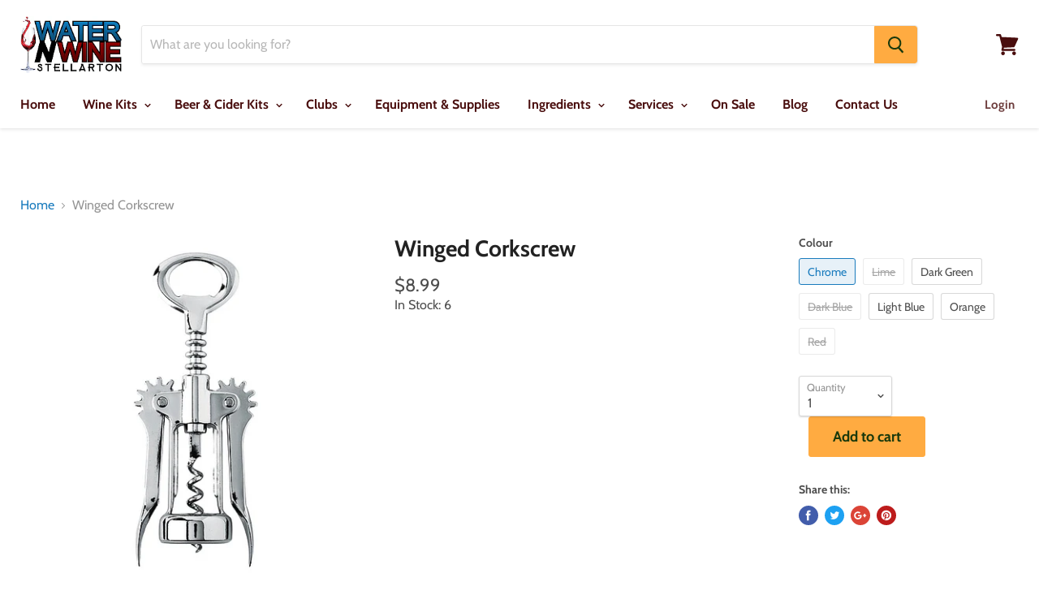

--- FILE ---
content_type: text/html; charset=utf-8
request_url: https://waternwine.ca/products/winged-corkscrew
body_size: 42572
content:
<!doctype html>
<!--[if IE]><html class="no-js no-touch ie9" lang="en"><![endif]-->
<!--[if !IE]><!--><html class="no-js no-touch" lang="en"><!--<![endif]-->
  <head>

    <!-- Meta Pixel Code -->
<script>
!function(f,b,e,v,n,t,s)
{if(f.fbq)return;n=f.fbq=function(){n.callMethod?
n.callMethod.apply(n,arguments):n.queue.push(arguments)};
if(!f._fbq)f._fbq=n;n.push=n;n.loaded=!0;n.version='2.0';
n.queue=[];t=b.createElement(e);t.async=!0;
t.src=v;s=b.getElementsByTagName(e)[0];
s.parentNode.insertBefore(t,s)}(window, document,'script',
'https://connect.facebook.net/en_US/fbevents.js');
fbq('init', '2205813426335131');
fbq('track', 'PageView');
</script>
<noscript><img height="1" width="1" style="display:none"
src="https://www.facebook.com/tr?id=2205813426335131&ev=PageView&noscript=1"
/></noscript>
<!-- End Meta Pixel Code -->
    
    <!-- Google tag (gtag.js) -->
<script async src="https://www.googletagmanager.com/gtag/js?id=AW-16585610217"></script>
<script>
  window.dataLayer = window.dataLayer || [];
  function gtag(){dataLayer.push(arguments);}
  gtag('js', new Date());

  gtag('config', 'AW-16585610217');
</script>

    <meta charset="utf-8">
    <meta http-equiv="x-ua-compatible" content="IE=edge">

    <title>Winged Corkscrew — Water &#39;N&#39; Wine Stellarton</title>

    

    
  <link rel="shortcut icon" href="//waternwine.ca/cdn/shop/files/favicon_32x32.png?v=1613740615" type="image/png">


    <link rel="canonical" href="https://waternwine.ca/products/winged-corkscrew">
    <meta name="viewport" content="width=device-width">

    
    















<meta property="og:site_name" content="Water &#39;N&#39; Wine Stellarton">
<meta property="og:url" content="https://waternwine.ca/products/winged-corkscrew">
<meta property="og:title" content="Winged Corkscrew">
<meta property="og:type" content="website">
<meta property="og:description" content="Located in Stellarton, Nova Scotia, Water &#39;N&#39; Wine carries an extensive line of wine, beer and cider kits as well as spirit flavour essences, brewing supplies &amp; equipment and much more. We also offer a Ferment on Premises service, providing you with an effortless brewing option that produces premium grade wines! ">




    
    
    

    
    
    <meta
      property="og:image"
      content="https://waternwine.ca/cdn/shop/files/winged-corkscrew-chrome_1200x1200.jpg?v=1688843285"
    />
    <meta
      property="og:image:secure_url"
      content="https://waternwine.ca/cdn/shop/files/winged-corkscrew-chrome_1200x1200.jpg?v=1688843285"
    />
    <meta property="og:image:width" content="1200" />
    <meta property="og:image:height" content="1200" />
    <meta property="og:image:alt" content="Winged Corkscrew" />
  
















<meta name="twitter:title" content="Winged Corkscrew">
<meta name="twitter:description" content="Located in Stellarton, Nova Scotia, Water &#39;N&#39; Wine carries an extensive line of wine, beer and cider kits as well as spirit flavour essences, brewing supplies &amp; equipment and much more. We also offer a Ferment on Premises service, providing you with an effortless brewing option that produces premium grade wines! ">


    
    
    
      
      
      <meta name="twitter:card" content="summary">
    
    
    <meta
      property="twitter:image"
      content="https://waternwine.ca/cdn/shop/files/winged-corkscrew-chrome_1200x1200_crop_center.jpg?v=1688843285"
    />
    <meta property="twitter:image:width" content="1200" />
    <meta property="twitter:image:height" content="1200" />
    <meta property="twitter:image:alt" content="Winged Corkscrew" />
  



    <script>window.performance && window.performance.mark && window.performance.mark('shopify.content_for_header.start');</script><meta id="shopify-digital-wallet" name="shopify-digital-wallet" content="/2358870089/digital_wallets/dialog">
<meta name="shopify-checkout-api-token" content="19a5adc8012b2426d16f12bc692e4e7c">
<link rel="alternate" type="application/json+oembed" href="https://waternwine.ca/products/winged-corkscrew.oembed">
<script async="async" src="/checkouts/internal/preloads.js?locale=en-CA"></script>
<link rel="preconnect" href="https://shop.app" crossorigin="anonymous">
<script async="async" src="https://shop.app/checkouts/internal/preloads.js?locale=en-CA&shop_id=2358870089" crossorigin="anonymous"></script>
<script id="apple-pay-shop-capabilities" type="application/json">{"shopId":2358870089,"countryCode":"CA","currencyCode":"CAD","merchantCapabilities":["supports3DS"],"merchantId":"gid:\/\/shopify\/Shop\/2358870089","merchantName":"Water 'N' Wine Stellarton","requiredBillingContactFields":["postalAddress","email","phone"],"requiredShippingContactFields":["postalAddress","email","phone"],"shippingType":"shipping","supportedNetworks":["visa","masterCard","amex","interac","jcb"],"total":{"type":"pending","label":"Water 'N' Wine Stellarton","amount":"1.00"},"shopifyPaymentsEnabled":true,"supportsSubscriptions":true}</script>
<script id="shopify-features" type="application/json">{"accessToken":"19a5adc8012b2426d16f12bc692e4e7c","betas":["rich-media-storefront-analytics"],"domain":"waternwine.ca","predictiveSearch":true,"shopId":2358870089,"locale":"en"}</script>
<script>var Shopify = Shopify || {};
Shopify.shop = "waternwine-new-glasgow.myshopify.com";
Shopify.locale = "en";
Shopify.currency = {"active":"CAD","rate":"1.0"};
Shopify.country = "CA";
Shopify.theme = {"name":"Empire","id":166627541299,"schema_name":"Empire","schema_version":"4.2.3","theme_store_id":838,"role":"main"};
Shopify.theme.handle = "null";
Shopify.theme.style = {"id":null,"handle":null};
Shopify.cdnHost = "waternwine.ca/cdn";
Shopify.routes = Shopify.routes || {};
Shopify.routes.root = "/";</script>
<script type="module">!function(o){(o.Shopify=o.Shopify||{}).modules=!0}(window);</script>
<script>!function(o){function n(){var o=[];function n(){o.push(Array.prototype.slice.apply(arguments))}return n.q=o,n}var t=o.Shopify=o.Shopify||{};t.loadFeatures=n(),t.autoloadFeatures=n()}(window);</script>
<script>
  window.ShopifyPay = window.ShopifyPay || {};
  window.ShopifyPay.apiHost = "shop.app\/pay";
  window.ShopifyPay.redirectState = null;
</script>
<script id="shop-js-analytics" type="application/json">{"pageType":"product"}</script>
<script defer="defer" async type="module" src="//waternwine.ca/cdn/shopifycloud/shop-js/modules/v2/client.init-shop-cart-sync_C5BV16lS.en.esm.js"></script>
<script defer="defer" async type="module" src="//waternwine.ca/cdn/shopifycloud/shop-js/modules/v2/chunk.common_CygWptCX.esm.js"></script>
<script type="module">
  await import("//waternwine.ca/cdn/shopifycloud/shop-js/modules/v2/client.init-shop-cart-sync_C5BV16lS.en.esm.js");
await import("//waternwine.ca/cdn/shopifycloud/shop-js/modules/v2/chunk.common_CygWptCX.esm.js");

  window.Shopify.SignInWithShop?.initShopCartSync?.({"fedCMEnabled":true,"windoidEnabled":true});

</script>
<script>
  window.Shopify = window.Shopify || {};
  if (!window.Shopify.featureAssets) window.Shopify.featureAssets = {};
  window.Shopify.featureAssets['shop-js'] = {"shop-cart-sync":["modules/v2/client.shop-cart-sync_ZFArdW7E.en.esm.js","modules/v2/chunk.common_CygWptCX.esm.js"],"init-fed-cm":["modules/v2/client.init-fed-cm_CmiC4vf6.en.esm.js","modules/v2/chunk.common_CygWptCX.esm.js"],"shop-button":["modules/v2/client.shop-button_tlx5R9nI.en.esm.js","modules/v2/chunk.common_CygWptCX.esm.js"],"shop-cash-offers":["modules/v2/client.shop-cash-offers_DOA2yAJr.en.esm.js","modules/v2/chunk.common_CygWptCX.esm.js","modules/v2/chunk.modal_D71HUcav.esm.js"],"init-windoid":["modules/v2/client.init-windoid_sURxWdc1.en.esm.js","modules/v2/chunk.common_CygWptCX.esm.js"],"shop-toast-manager":["modules/v2/client.shop-toast-manager_ClPi3nE9.en.esm.js","modules/v2/chunk.common_CygWptCX.esm.js"],"init-shop-email-lookup-coordinator":["modules/v2/client.init-shop-email-lookup-coordinator_B8hsDcYM.en.esm.js","modules/v2/chunk.common_CygWptCX.esm.js"],"init-shop-cart-sync":["modules/v2/client.init-shop-cart-sync_C5BV16lS.en.esm.js","modules/v2/chunk.common_CygWptCX.esm.js"],"avatar":["modules/v2/client.avatar_BTnouDA3.en.esm.js"],"pay-button":["modules/v2/client.pay-button_FdsNuTd3.en.esm.js","modules/v2/chunk.common_CygWptCX.esm.js"],"init-customer-accounts":["modules/v2/client.init-customer-accounts_DxDtT_ad.en.esm.js","modules/v2/client.shop-login-button_C5VAVYt1.en.esm.js","modules/v2/chunk.common_CygWptCX.esm.js","modules/v2/chunk.modal_D71HUcav.esm.js"],"init-shop-for-new-customer-accounts":["modules/v2/client.init-shop-for-new-customer-accounts_ChsxoAhi.en.esm.js","modules/v2/client.shop-login-button_C5VAVYt1.en.esm.js","modules/v2/chunk.common_CygWptCX.esm.js","modules/v2/chunk.modal_D71HUcav.esm.js"],"shop-login-button":["modules/v2/client.shop-login-button_C5VAVYt1.en.esm.js","modules/v2/chunk.common_CygWptCX.esm.js","modules/v2/chunk.modal_D71HUcav.esm.js"],"init-customer-accounts-sign-up":["modules/v2/client.init-customer-accounts-sign-up_CPSyQ0Tj.en.esm.js","modules/v2/client.shop-login-button_C5VAVYt1.en.esm.js","modules/v2/chunk.common_CygWptCX.esm.js","modules/v2/chunk.modal_D71HUcav.esm.js"],"shop-follow-button":["modules/v2/client.shop-follow-button_Cva4Ekp9.en.esm.js","modules/v2/chunk.common_CygWptCX.esm.js","modules/v2/chunk.modal_D71HUcav.esm.js"],"checkout-modal":["modules/v2/client.checkout-modal_BPM8l0SH.en.esm.js","modules/v2/chunk.common_CygWptCX.esm.js","modules/v2/chunk.modal_D71HUcav.esm.js"],"lead-capture":["modules/v2/client.lead-capture_Bi8yE_yS.en.esm.js","modules/v2/chunk.common_CygWptCX.esm.js","modules/v2/chunk.modal_D71HUcav.esm.js"],"shop-login":["modules/v2/client.shop-login_D6lNrXab.en.esm.js","modules/v2/chunk.common_CygWptCX.esm.js","modules/v2/chunk.modal_D71HUcav.esm.js"],"payment-terms":["modules/v2/client.payment-terms_CZxnsJam.en.esm.js","modules/v2/chunk.common_CygWptCX.esm.js","modules/v2/chunk.modal_D71HUcav.esm.js"]};
</script>
<script>(function() {
  var isLoaded = false;
  function asyncLoad() {
    if (isLoaded) return;
    isLoaded = true;
    var urls = ["https:\/\/chimpstatic.com\/mcjs-connected\/js\/users\/7fd862d9741c6d88c88c43b8b\/d7f18a44896bf3bf850a0b33d.js?shop=waternwine-new-glasgow.myshopify.com","https:\/\/blessifyinfotech.com\/back-in-stock\/front-script\/notifyStock.js?shop=waternwine-new-glasgow.myshopify.com","https:\/\/omnisnippet1.com\/platforms\/shopify.js?source=scriptTag\u0026v=2025-10-09T16\u0026shop=waternwine-new-glasgow.myshopify.com"];
    for (var i = 0; i < urls.length; i++) {
      var s = document.createElement('script');
      s.type = 'text/javascript';
      s.async = true;
      s.src = urls[i];
      var x = document.getElementsByTagName('script')[0];
      x.parentNode.insertBefore(s, x);
    }
  };
  if(window.attachEvent) {
    window.attachEvent('onload', asyncLoad);
  } else {
    window.addEventListener('load', asyncLoad, false);
  }
})();</script>
<script id="__st">var __st={"a":2358870089,"offset":-14400,"reqid":"82577205-073d-429a-9640-30925581a9a0-1768687610","pageurl":"waternwine.ca\/products\/winged-corkscrew","u":"e86f02500fc7","p":"product","rtyp":"product","rid":2031906160713};</script>
<script>window.ShopifyPaypalV4VisibilityTracking = true;</script>
<script id="captcha-bootstrap">!function(){'use strict';const t='contact',e='account',n='new_comment',o=[[t,t],['blogs',n],['comments',n],[t,'customer']],c=[[e,'customer_login'],[e,'guest_login'],[e,'recover_customer_password'],[e,'create_customer']],r=t=>t.map((([t,e])=>`form[action*='/${t}']:not([data-nocaptcha='true']) input[name='form_type'][value='${e}']`)).join(','),a=t=>()=>t?[...document.querySelectorAll(t)].map((t=>t.form)):[];function s(){const t=[...o],e=r(t);return a(e)}const i='password',u='form_key',d=['recaptcha-v3-token','g-recaptcha-response','h-captcha-response',i],f=()=>{try{return window.sessionStorage}catch{return}},m='__shopify_v',_=t=>t.elements[u];function p(t,e,n=!1){try{const o=window.sessionStorage,c=JSON.parse(o.getItem(e)),{data:r}=function(t){const{data:e,action:n}=t;return t[m]||n?{data:e,action:n}:{data:t,action:n}}(c);for(const[e,n]of Object.entries(r))t.elements[e]&&(t.elements[e].value=n);n&&o.removeItem(e)}catch(o){console.error('form repopulation failed',{error:o})}}const l='form_type',E='cptcha';function T(t){t.dataset[E]=!0}const w=window,h=w.document,L='Shopify',v='ce_forms',y='captcha';let A=!1;((t,e)=>{const n=(g='f06e6c50-85a8-45c8-87d0-21a2b65856fe',I='https://cdn.shopify.com/shopifycloud/storefront-forms-hcaptcha/ce_storefront_forms_captcha_hcaptcha.v1.5.2.iife.js',D={infoText:'Protected by hCaptcha',privacyText:'Privacy',termsText:'Terms'},(t,e,n)=>{const o=w[L][v],c=o.bindForm;if(c)return c(t,g,e,D).then(n);var r;o.q.push([[t,g,e,D],n]),r=I,A||(h.body.append(Object.assign(h.createElement('script'),{id:'captcha-provider',async:!0,src:r})),A=!0)});var g,I,D;w[L]=w[L]||{},w[L][v]=w[L][v]||{},w[L][v].q=[],w[L][y]=w[L][y]||{},w[L][y].protect=function(t,e){n(t,void 0,e),T(t)},Object.freeze(w[L][y]),function(t,e,n,w,h,L){const[v,y,A,g]=function(t,e,n){const i=e?o:[],u=t?c:[],d=[...i,...u],f=r(d),m=r(i),_=r(d.filter((([t,e])=>n.includes(e))));return[a(f),a(m),a(_),s()]}(w,h,L),I=t=>{const e=t.target;return e instanceof HTMLFormElement?e:e&&e.form},D=t=>v().includes(t);t.addEventListener('submit',(t=>{const e=I(t);if(!e)return;const n=D(e)&&!e.dataset.hcaptchaBound&&!e.dataset.recaptchaBound,o=_(e),c=g().includes(e)&&(!o||!o.value);(n||c)&&t.preventDefault(),c&&!n&&(function(t){try{if(!f())return;!function(t){const e=f();if(!e)return;const n=_(t);if(!n)return;const o=n.value;o&&e.removeItem(o)}(t);const e=Array.from(Array(32),(()=>Math.random().toString(36)[2])).join('');!function(t,e){_(t)||t.append(Object.assign(document.createElement('input'),{type:'hidden',name:u})),t.elements[u].value=e}(t,e),function(t,e){const n=f();if(!n)return;const o=[...t.querySelectorAll(`input[type='${i}']`)].map((({name:t})=>t)),c=[...d,...o],r={};for(const[a,s]of new FormData(t).entries())c.includes(a)||(r[a]=s);n.setItem(e,JSON.stringify({[m]:1,action:t.action,data:r}))}(t,e)}catch(e){console.error('failed to persist form',e)}}(e),e.submit())}));const S=(t,e)=>{t&&!t.dataset[E]&&(n(t,e.some((e=>e===t))),T(t))};for(const o of['focusin','change'])t.addEventListener(o,(t=>{const e=I(t);D(e)&&S(e,y())}));const B=e.get('form_key'),M=e.get(l),P=B&&M;t.addEventListener('DOMContentLoaded',(()=>{const t=y();if(P)for(const e of t)e.elements[l].value===M&&p(e,B);[...new Set([...A(),...v().filter((t=>'true'===t.dataset.shopifyCaptcha))])].forEach((e=>S(e,t)))}))}(h,new URLSearchParams(w.location.search),n,t,e,['guest_login'])})(!0,!0)}();</script>
<script integrity="sha256-4kQ18oKyAcykRKYeNunJcIwy7WH5gtpwJnB7kiuLZ1E=" data-source-attribution="shopify.loadfeatures" defer="defer" src="//waternwine.ca/cdn/shopifycloud/storefront/assets/storefront/load_feature-a0a9edcb.js" crossorigin="anonymous"></script>
<script crossorigin="anonymous" defer="defer" src="//waternwine.ca/cdn/shopifycloud/storefront/assets/shopify_pay/storefront-65b4c6d7.js?v=20250812"></script>
<script data-source-attribution="shopify.dynamic_checkout.dynamic.init">var Shopify=Shopify||{};Shopify.PaymentButton=Shopify.PaymentButton||{isStorefrontPortableWallets:!0,init:function(){window.Shopify.PaymentButton.init=function(){};var t=document.createElement("script");t.src="https://waternwine.ca/cdn/shopifycloud/portable-wallets/latest/portable-wallets.en.js",t.type="module",document.head.appendChild(t)}};
</script>
<script data-source-attribution="shopify.dynamic_checkout.buyer_consent">
  function portableWalletsHideBuyerConsent(e){var t=document.getElementById("shopify-buyer-consent"),n=document.getElementById("shopify-subscription-policy-button");t&&n&&(t.classList.add("hidden"),t.setAttribute("aria-hidden","true"),n.removeEventListener("click",e))}function portableWalletsShowBuyerConsent(e){var t=document.getElementById("shopify-buyer-consent"),n=document.getElementById("shopify-subscription-policy-button");t&&n&&(t.classList.remove("hidden"),t.removeAttribute("aria-hidden"),n.addEventListener("click",e))}window.Shopify?.PaymentButton&&(window.Shopify.PaymentButton.hideBuyerConsent=portableWalletsHideBuyerConsent,window.Shopify.PaymentButton.showBuyerConsent=portableWalletsShowBuyerConsent);
</script>
<script data-source-attribution="shopify.dynamic_checkout.cart.bootstrap">document.addEventListener("DOMContentLoaded",(function(){function t(){return document.querySelector("shopify-accelerated-checkout-cart, shopify-accelerated-checkout")}if(t())Shopify.PaymentButton.init();else{new MutationObserver((function(e,n){t()&&(Shopify.PaymentButton.init(),n.disconnect())})).observe(document.body,{childList:!0,subtree:!0})}}));
</script>
<link id="shopify-accelerated-checkout-styles" rel="stylesheet" media="screen" href="https://waternwine.ca/cdn/shopifycloud/portable-wallets/latest/accelerated-checkout-backwards-compat.css" crossorigin="anonymous">
<style id="shopify-accelerated-checkout-cart">
        #shopify-buyer-consent {
  margin-top: 1em;
  display: inline-block;
  width: 100%;
}

#shopify-buyer-consent.hidden {
  display: none;
}

#shopify-subscription-policy-button {
  background: none;
  border: none;
  padding: 0;
  text-decoration: underline;
  font-size: inherit;
  cursor: pointer;
}

#shopify-subscription-policy-button::before {
  box-shadow: none;
}

      </style>

<script>window.performance && window.performance.mark && window.performance.mark('shopify.content_for_header.end');</script>

    <script>
      document.documentElement.className=document.documentElement.className.replace(/\bno-js\b/,'js');
      if(window.Shopify&&window.Shopify.designMode)document.documentElement.className+=' in-theme-editor';
      if(('ontouchstart' in window)||window.DocumentTouch&&document instanceof DocumentTouch)document.documentElement.className=document.documentElement.className.replace(/\bno-touch\b/,'has-touch');
    </script>

    <link href="//waternwine.ca/cdn/shop/t/4/assets/theme.scss.css?v=128970431390399313891762444647" rel="stylesheet" type="text/css" media="all" />
  
    <!-- Upsell & Cross Sell - Selleasy by Logbase - Starts -->
      <script src='https://upsell-app.logbase.io/lb-upsell.js?shop=waternwine-new-glasgow.myshopify.com' defer></script>
    <!-- Upsell & Cross Sell - Selleasy by Logbase - Ends -->
<link href="https://monorail-edge.shopifysvc.com" rel="dns-prefetch">
<script>(function(){if ("sendBeacon" in navigator && "performance" in window) {try {var session_token_from_headers = performance.getEntriesByType('navigation')[0].serverTiming.find(x => x.name == '_s').description;} catch {var session_token_from_headers = undefined;}var session_cookie_matches = document.cookie.match(/_shopify_s=([^;]*)/);var session_token_from_cookie = session_cookie_matches && session_cookie_matches.length === 2 ? session_cookie_matches[1] : "";var session_token = session_token_from_headers || session_token_from_cookie || "";function handle_abandonment_event(e) {var entries = performance.getEntries().filter(function(entry) {return /monorail-edge.shopifysvc.com/.test(entry.name);});if (!window.abandonment_tracked && entries.length === 0) {window.abandonment_tracked = true;var currentMs = Date.now();var navigation_start = performance.timing.navigationStart;var payload = {shop_id: 2358870089,url: window.location.href,navigation_start,duration: currentMs - navigation_start,session_token,page_type: "product"};window.navigator.sendBeacon("https://monorail-edge.shopifysvc.com/v1/produce", JSON.stringify({schema_id: "online_store_buyer_site_abandonment/1.1",payload: payload,metadata: {event_created_at_ms: currentMs,event_sent_at_ms: currentMs}}));}}window.addEventListener('pagehide', handle_abandonment_event);}}());</script>
<script id="web-pixels-manager-setup">(function e(e,d,r,n,o){if(void 0===o&&(o={}),!Boolean(null===(a=null===(i=window.Shopify)||void 0===i?void 0:i.analytics)||void 0===a?void 0:a.replayQueue)){var i,a;window.Shopify=window.Shopify||{};var t=window.Shopify;t.analytics=t.analytics||{};var s=t.analytics;s.replayQueue=[],s.publish=function(e,d,r){return s.replayQueue.push([e,d,r]),!0};try{self.performance.mark("wpm:start")}catch(e){}var l=function(){var e={modern:/Edge?\/(1{2}[4-9]|1[2-9]\d|[2-9]\d{2}|\d{4,})\.\d+(\.\d+|)|Firefox\/(1{2}[4-9]|1[2-9]\d|[2-9]\d{2}|\d{4,})\.\d+(\.\d+|)|Chrom(ium|e)\/(9{2}|\d{3,})\.\d+(\.\d+|)|(Maci|X1{2}).+ Version\/(15\.\d+|(1[6-9]|[2-9]\d|\d{3,})\.\d+)([,.]\d+|)( \(\w+\)|)( Mobile\/\w+|) Safari\/|Chrome.+OPR\/(9{2}|\d{3,})\.\d+\.\d+|(CPU[ +]OS|iPhone[ +]OS|CPU[ +]iPhone|CPU IPhone OS|CPU iPad OS)[ +]+(15[._]\d+|(1[6-9]|[2-9]\d|\d{3,})[._]\d+)([._]\d+|)|Android:?[ /-](13[3-9]|1[4-9]\d|[2-9]\d{2}|\d{4,})(\.\d+|)(\.\d+|)|Android.+Firefox\/(13[5-9]|1[4-9]\d|[2-9]\d{2}|\d{4,})\.\d+(\.\d+|)|Android.+Chrom(ium|e)\/(13[3-9]|1[4-9]\d|[2-9]\d{2}|\d{4,})\.\d+(\.\d+|)|SamsungBrowser\/([2-9]\d|\d{3,})\.\d+/,legacy:/Edge?\/(1[6-9]|[2-9]\d|\d{3,})\.\d+(\.\d+|)|Firefox\/(5[4-9]|[6-9]\d|\d{3,})\.\d+(\.\d+|)|Chrom(ium|e)\/(5[1-9]|[6-9]\d|\d{3,})\.\d+(\.\d+|)([\d.]+$|.*Safari\/(?![\d.]+ Edge\/[\d.]+$))|(Maci|X1{2}).+ Version\/(10\.\d+|(1[1-9]|[2-9]\d|\d{3,})\.\d+)([,.]\d+|)( \(\w+\)|)( Mobile\/\w+|) Safari\/|Chrome.+OPR\/(3[89]|[4-9]\d|\d{3,})\.\d+\.\d+|(CPU[ +]OS|iPhone[ +]OS|CPU[ +]iPhone|CPU IPhone OS|CPU iPad OS)[ +]+(10[._]\d+|(1[1-9]|[2-9]\d|\d{3,})[._]\d+)([._]\d+|)|Android:?[ /-](13[3-9]|1[4-9]\d|[2-9]\d{2}|\d{4,})(\.\d+|)(\.\d+|)|Mobile Safari.+OPR\/([89]\d|\d{3,})\.\d+\.\d+|Android.+Firefox\/(13[5-9]|1[4-9]\d|[2-9]\d{2}|\d{4,})\.\d+(\.\d+|)|Android.+Chrom(ium|e)\/(13[3-9]|1[4-9]\d|[2-9]\d{2}|\d{4,})\.\d+(\.\d+|)|Android.+(UC? ?Browser|UCWEB|U3)[ /]?(15\.([5-9]|\d{2,})|(1[6-9]|[2-9]\d|\d{3,})\.\d+)\.\d+|SamsungBrowser\/(5\.\d+|([6-9]|\d{2,})\.\d+)|Android.+MQ{2}Browser\/(14(\.(9|\d{2,})|)|(1[5-9]|[2-9]\d|\d{3,})(\.\d+|))(\.\d+|)|K[Aa][Ii]OS\/(3\.\d+|([4-9]|\d{2,})\.\d+)(\.\d+|)/},d=e.modern,r=e.legacy,n=navigator.userAgent;return n.match(d)?"modern":n.match(r)?"legacy":"unknown"}(),u="modern"===l?"modern":"legacy",c=(null!=n?n:{modern:"",legacy:""})[u],f=function(e){return[e.baseUrl,"/wpm","/b",e.hashVersion,"modern"===e.buildTarget?"m":"l",".js"].join("")}({baseUrl:d,hashVersion:r,buildTarget:u}),m=function(e){var d=e.version,r=e.bundleTarget,n=e.surface,o=e.pageUrl,i=e.monorailEndpoint;return{emit:function(e){var a=e.status,t=e.errorMsg,s=(new Date).getTime(),l=JSON.stringify({metadata:{event_sent_at_ms:s},events:[{schema_id:"web_pixels_manager_load/3.1",payload:{version:d,bundle_target:r,page_url:o,status:a,surface:n,error_msg:t},metadata:{event_created_at_ms:s}}]});if(!i)return console&&console.warn&&console.warn("[Web Pixels Manager] No Monorail endpoint provided, skipping logging."),!1;try{return self.navigator.sendBeacon.bind(self.navigator)(i,l)}catch(e){}var u=new XMLHttpRequest;try{return u.open("POST",i,!0),u.setRequestHeader("Content-Type","text/plain"),u.send(l),!0}catch(e){return console&&console.warn&&console.warn("[Web Pixels Manager] Got an unhandled error while logging to Monorail."),!1}}}}({version:r,bundleTarget:l,surface:e.surface,pageUrl:self.location.href,monorailEndpoint:e.monorailEndpoint});try{o.browserTarget=l,function(e){var d=e.src,r=e.async,n=void 0===r||r,o=e.onload,i=e.onerror,a=e.sri,t=e.scriptDataAttributes,s=void 0===t?{}:t,l=document.createElement("script"),u=document.querySelector("head"),c=document.querySelector("body");if(l.async=n,l.src=d,a&&(l.integrity=a,l.crossOrigin="anonymous"),s)for(var f in s)if(Object.prototype.hasOwnProperty.call(s,f))try{l.dataset[f]=s[f]}catch(e){}if(o&&l.addEventListener("load",o),i&&l.addEventListener("error",i),u)u.appendChild(l);else{if(!c)throw new Error("Did not find a head or body element to append the script");c.appendChild(l)}}({src:f,async:!0,onload:function(){if(!function(){var e,d;return Boolean(null===(d=null===(e=window.Shopify)||void 0===e?void 0:e.analytics)||void 0===d?void 0:d.initialized)}()){var d=window.webPixelsManager.init(e)||void 0;if(d){var r=window.Shopify.analytics;r.replayQueue.forEach((function(e){var r=e[0],n=e[1],o=e[2];d.publishCustomEvent(r,n,o)})),r.replayQueue=[],r.publish=d.publishCustomEvent,r.visitor=d.visitor,r.initialized=!0}}},onerror:function(){return m.emit({status:"failed",errorMsg:"".concat(f," has failed to load")})},sri:function(e){var d=/^sha384-[A-Za-z0-9+/=]+$/;return"string"==typeof e&&d.test(e)}(c)?c:"",scriptDataAttributes:o}),m.emit({status:"loading"})}catch(e){m.emit({status:"failed",errorMsg:(null==e?void 0:e.message)||"Unknown error"})}}})({shopId: 2358870089,storefrontBaseUrl: "https://waternwine.ca",extensionsBaseUrl: "https://extensions.shopifycdn.com/cdn/shopifycloud/web-pixels-manager",monorailEndpoint: "https://monorail-edge.shopifysvc.com/unstable/produce_batch",surface: "storefront-renderer",enabledBetaFlags: ["2dca8a86"],webPixelsConfigList: [{"id":"1884881203","configuration":"{\"apiURL\":\"https:\/\/api.omnisend.com\",\"appURL\":\"https:\/\/app.omnisend.com\",\"brandID\":\"68e7e0dd61b6e1c40d51b53c\",\"trackingURL\":\"https:\/\/wt.omnisendlink.com\"}","eventPayloadVersion":"v1","runtimeContext":"STRICT","scriptVersion":"aa9feb15e63a302383aa48b053211bbb","type":"APP","apiClientId":186001,"privacyPurposes":["ANALYTICS","MARKETING","SALE_OF_DATA"],"dataSharingAdjustments":{"protectedCustomerApprovalScopes":["read_customer_address","read_customer_email","read_customer_name","read_customer_personal_data","read_customer_phone"]}},{"id":"878215475","configuration":"{\"config\":\"{\\\"pixel_id\\\":\\\"GT-TB7DXFDM\\\",\\\"target_country\\\":\\\"CA\\\",\\\"gtag_events\\\":[{\\\"type\\\":\\\"purchase\\\",\\\"action_label\\\":\\\"MC-RSKQ6PDYKN\\\"},{\\\"type\\\":\\\"page_view\\\",\\\"action_label\\\":\\\"MC-RSKQ6PDYKN\\\"},{\\\"type\\\":\\\"view_item\\\",\\\"action_label\\\":\\\"MC-RSKQ6PDYKN\\\"}],\\\"enable_monitoring_mode\\\":false}\"}","eventPayloadVersion":"v1","runtimeContext":"OPEN","scriptVersion":"b2a88bafab3e21179ed38636efcd8a93","type":"APP","apiClientId":1780363,"privacyPurposes":[],"dataSharingAdjustments":{"protectedCustomerApprovalScopes":["read_customer_address","read_customer_email","read_customer_name","read_customer_personal_data","read_customer_phone"]}},{"id":"105775411","eventPayloadVersion":"1","runtimeContext":"LAX","scriptVersion":"1","type":"CUSTOM","privacyPurposes":["ANALYTICS","MARKETING","SALE_OF_DATA"],"name":"Google Purchase"},{"id":"115736883","eventPayloadVersion":"1","runtimeContext":"LAX","scriptVersion":"2","type":"CUSTOM","privacyPurposes":["SALE_OF_DATA"],"name":"Meta Purchase"},{"id":"146309427","eventPayloadVersion":"v1","runtimeContext":"LAX","scriptVersion":"1","type":"CUSTOM","privacyPurposes":["ANALYTICS"],"name":"Google Analytics tag (migrated)"},{"id":"shopify-app-pixel","configuration":"{}","eventPayloadVersion":"v1","runtimeContext":"STRICT","scriptVersion":"0450","apiClientId":"shopify-pixel","type":"APP","privacyPurposes":["ANALYTICS","MARKETING"]},{"id":"shopify-custom-pixel","eventPayloadVersion":"v1","runtimeContext":"LAX","scriptVersion":"0450","apiClientId":"shopify-pixel","type":"CUSTOM","privacyPurposes":["ANALYTICS","MARKETING"]}],isMerchantRequest: false,initData: {"shop":{"name":"Water 'N' Wine Stellarton","paymentSettings":{"currencyCode":"CAD"},"myshopifyDomain":"waternwine-new-glasgow.myshopify.com","countryCode":"CA","storefrontUrl":"https:\/\/waternwine.ca"},"customer":null,"cart":null,"checkout":null,"productVariants":[{"price":{"amount":8.99,"currencyCode":"CAD"},"product":{"title":"Winged Corkscrew","vendor":"Oenophilia","id":"2031906160713","untranslatedTitle":"Winged Corkscrew","url":"\/products\/winged-corkscrew","type":"Equipment \u0026 Supplies"},"id":"45644140740915","image":{"src":"\/\/waternwine.ca\/cdn\/shop\/files\/winged-corkscrew-chrome.jpg?v=1688843285"},"sku":"winged-corkscrew-chrome","title":"Chrome","untranslatedTitle":"Chrome"},{"price":{"amount":9.99,"currencyCode":"CAD"},"product":{"title":"Winged Corkscrew","vendor":"Oenophilia","id":"2031906160713","untranslatedTitle":"Winged Corkscrew","url":"\/products\/winged-corkscrew","type":"Equipment \u0026 Supplies"},"id":"45644140806451","image":{"src":"\/\/waternwine.ca\/cdn\/shop\/files\/winged-corkscrew-lime.jpg?v=1688843285"},"sku":"winged-corkscrew-lime","title":"Lime","untranslatedTitle":"Lime"},{"price":{"amount":9.99,"currencyCode":"CAD"},"product":{"title":"Winged Corkscrew","vendor":"Oenophilia","id":"2031906160713","untranslatedTitle":"Winged Corkscrew","url":"\/products\/winged-corkscrew","type":"Equipment \u0026 Supplies"},"id":"45644140839219","image":{"src":"\/\/waternwine.ca\/cdn\/shop\/files\/winged-corkscrew-dark-green.jpg?v=1688843285"},"sku":"winged-corkscrew-dark-green","title":"Dark Green","untranslatedTitle":"Dark Green"},{"price":{"amount":9.99,"currencyCode":"CAD"},"product":{"title":"Winged Corkscrew","vendor":"Oenophilia","id":"2031906160713","untranslatedTitle":"Winged Corkscrew","url":"\/products\/winged-corkscrew","type":"Equipment \u0026 Supplies"},"id":"45644140871987","image":{"src":"\/\/waternwine.ca\/cdn\/shop\/files\/winged-corkscrew-dark-blue.jpg?v=1688843285"},"sku":"winged-corkscrew-dark-blue","title":"Dark Blue","untranslatedTitle":"Dark Blue"},{"price":{"amount":9.99,"currencyCode":"CAD"},"product":{"title":"Winged Corkscrew","vendor":"Oenophilia","id":"2031906160713","untranslatedTitle":"Winged Corkscrew","url":"\/products\/winged-corkscrew","type":"Equipment \u0026 Supplies"},"id":"45644140904755","image":{"src":"\/\/waternwine.ca\/cdn\/shop\/files\/winged-corkscrew-light-blue.jpg?v=1688843285"},"sku":"winged-corkscrew-light-blue","title":"Light Blue","untranslatedTitle":"Light Blue"},{"price":{"amount":9.99,"currencyCode":"CAD"},"product":{"title":"Winged Corkscrew","vendor":"Oenophilia","id":"2031906160713","untranslatedTitle":"Winged Corkscrew","url":"\/products\/winged-corkscrew","type":"Equipment \u0026 Supplies"},"id":"45644140937523","image":{"src":"\/\/waternwine.ca\/cdn\/shop\/files\/winged-corkscrew-orange.jpg?v=1688843285"},"sku":"winged-corkscrew-orange","title":"Orange","untranslatedTitle":"Orange"},{"price":{"amount":9.99,"currencyCode":"CAD"},"product":{"title":"Winged Corkscrew","vendor":"Oenophilia","id":"2031906160713","untranslatedTitle":"Winged Corkscrew","url":"\/products\/winged-corkscrew","type":"Equipment \u0026 Supplies"},"id":"45644140970291","image":{"src":"\/\/waternwine.ca\/cdn\/shop\/files\/winged-corkscrew-red.jpg?v=1688843285"},"sku":"winged-corkscrew-red","title":"Red","untranslatedTitle":"Red"}],"purchasingCompany":null},},"https://waternwine.ca/cdn","fcfee988w5aeb613cpc8e4bc33m6693e112",{"modern":"","legacy":""},{"shopId":"2358870089","storefrontBaseUrl":"https:\/\/waternwine.ca","extensionBaseUrl":"https:\/\/extensions.shopifycdn.com\/cdn\/shopifycloud\/web-pixels-manager","surface":"storefront-renderer","enabledBetaFlags":"[\"2dca8a86\"]","isMerchantRequest":"false","hashVersion":"fcfee988w5aeb613cpc8e4bc33m6693e112","publish":"custom","events":"[[\"page_viewed\",{}],[\"product_viewed\",{\"productVariant\":{\"price\":{\"amount\":8.99,\"currencyCode\":\"CAD\"},\"product\":{\"title\":\"Winged Corkscrew\",\"vendor\":\"Oenophilia\",\"id\":\"2031906160713\",\"untranslatedTitle\":\"Winged Corkscrew\",\"url\":\"\/products\/winged-corkscrew\",\"type\":\"Equipment \u0026 Supplies\"},\"id\":\"45644140740915\",\"image\":{\"src\":\"\/\/waternwine.ca\/cdn\/shop\/files\/winged-corkscrew-chrome.jpg?v=1688843285\"},\"sku\":\"winged-corkscrew-chrome\",\"title\":\"Chrome\",\"untranslatedTitle\":\"Chrome\"}}]]"});</script><script>
  window.ShopifyAnalytics = window.ShopifyAnalytics || {};
  window.ShopifyAnalytics.meta = window.ShopifyAnalytics.meta || {};
  window.ShopifyAnalytics.meta.currency = 'CAD';
  var meta = {"product":{"id":2031906160713,"gid":"gid:\/\/shopify\/Product\/2031906160713","vendor":"Oenophilia","type":"Equipment \u0026 Supplies","handle":"winged-corkscrew","variants":[{"id":45644140740915,"price":899,"name":"Winged Corkscrew - Chrome","public_title":"Chrome","sku":"winged-corkscrew-chrome"},{"id":45644140806451,"price":999,"name":"Winged Corkscrew - Lime","public_title":"Lime","sku":"winged-corkscrew-lime"},{"id":45644140839219,"price":999,"name":"Winged Corkscrew - Dark Green","public_title":"Dark Green","sku":"winged-corkscrew-dark-green"},{"id":45644140871987,"price":999,"name":"Winged Corkscrew - Dark Blue","public_title":"Dark Blue","sku":"winged-corkscrew-dark-blue"},{"id":45644140904755,"price":999,"name":"Winged Corkscrew - Light Blue","public_title":"Light Blue","sku":"winged-corkscrew-light-blue"},{"id":45644140937523,"price":999,"name":"Winged Corkscrew - Orange","public_title":"Orange","sku":"winged-corkscrew-orange"},{"id":45644140970291,"price":999,"name":"Winged Corkscrew - Red","public_title":"Red","sku":"winged-corkscrew-red"}],"remote":false},"page":{"pageType":"product","resourceType":"product","resourceId":2031906160713,"requestId":"82577205-073d-429a-9640-30925581a9a0-1768687610"}};
  for (var attr in meta) {
    window.ShopifyAnalytics.meta[attr] = meta[attr];
  }
</script>
<script class="analytics">
  (function () {
    var customDocumentWrite = function(content) {
      var jquery = null;

      if (window.jQuery) {
        jquery = window.jQuery;
      } else if (window.Checkout && window.Checkout.$) {
        jquery = window.Checkout.$;
      }

      if (jquery) {
        jquery('body').append(content);
      }
    };

    var hasLoggedConversion = function(token) {
      if (token) {
        return document.cookie.indexOf('loggedConversion=' + token) !== -1;
      }
      return false;
    }

    var setCookieIfConversion = function(token) {
      if (token) {
        var twoMonthsFromNow = new Date(Date.now());
        twoMonthsFromNow.setMonth(twoMonthsFromNow.getMonth() + 2);

        document.cookie = 'loggedConversion=' + token + '; expires=' + twoMonthsFromNow;
      }
    }

    var trekkie = window.ShopifyAnalytics.lib = window.trekkie = window.trekkie || [];
    if (trekkie.integrations) {
      return;
    }
    trekkie.methods = [
      'identify',
      'page',
      'ready',
      'track',
      'trackForm',
      'trackLink'
    ];
    trekkie.factory = function(method) {
      return function() {
        var args = Array.prototype.slice.call(arguments);
        args.unshift(method);
        trekkie.push(args);
        return trekkie;
      };
    };
    for (var i = 0; i < trekkie.methods.length; i++) {
      var key = trekkie.methods[i];
      trekkie[key] = trekkie.factory(key);
    }
    trekkie.load = function(config) {
      trekkie.config = config || {};
      trekkie.config.initialDocumentCookie = document.cookie;
      var first = document.getElementsByTagName('script')[0];
      var script = document.createElement('script');
      script.type = 'text/javascript';
      script.onerror = function(e) {
        var scriptFallback = document.createElement('script');
        scriptFallback.type = 'text/javascript';
        scriptFallback.onerror = function(error) {
                var Monorail = {
      produce: function produce(monorailDomain, schemaId, payload) {
        var currentMs = new Date().getTime();
        var event = {
          schema_id: schemaId,
          payload: payload,
          metadata: {
            event_created_at_ms: currentMs,
            event_sent_at_ms: currentMs
          }
        };
        return Monorail.sendRequest("https://" + monorailDomain + "/v1/produce", JSON.stringify(event));
      },
      sendRequest: function sendRequest(endpointUrl, payload) {
        // Try the sendBeacon API
        if (window && window.navigator && typeof window.navigator.sendBeacon === 'function' && typeof window.Blob === 'function' && !Monorail.isIos12()) {
          var blobData = new window.Blob([payload], {
            type: 'text/plain'
          });

          if (window.navigator.sendBeacon(endpointUrl, blobData)) {
            return true;
          } // sendBeacon was not successful

        } // XHR beacon

        var xhr = new XMLHttpRequest();

        try {
          xhr.open('POST', endpointUrl);
          xhr.setRequestHeader('Content-Type', 'text/plain');
          xhr.send(payload);
        } catch (e) {
          console.log(e);
        }

        return false;
      },
      isIos12: function isIos12() {
        return window.navigator.userAgent.lastIndexOf('iPhone; CPU iPhone OS 12_') !== -1 || window.navigator.userAgent.lastIndexOf('iPad; CPU OS 12_') !== -1;
      }
    };
    Monorail.produce('monorail-edge.shopifysvc.com',
      'trekkie_storefront_load_errors/1.1',
      {shop_id: 2358870089,
      theme_id: 166627541299,
      app_name: "storefront",
      context_url: window.location.href,
      source_url: "//waternwine.ca/cdn/s/trekkie.storefront.cd680fe47e6c39ca5d5df5f0a32d569bc48c0f27.min.js"});

        };
        scriptFallback.async = true;
        scriptFallback.src = '//waternwine.ca/cdn/s/trekkie.storefront.cd680fe47e6c39ca5d5df5f0a32d569bc48c0f27.min.js';
        first.parentNode.insertBefore(scriptFallback, first);
      };
      script.async = true;
      script.src = '//waternwine.ca/cdn/s/trekkie.storefront.cd680fe47e6c39ca5d5df5f0a32d569bc48c0f27.min.js';
      first.parentNode.insertBefore(script, first);
    };
    trekkie.load(
      {"Trekkie":{"appName":"storefront","development":false,"defaultAttributes":{"shopId":2358870089,"isMerchantRequest":null,"themeId":166627541299,"themeCityHash":"11980953107634406778","contentLanguage":"en","currency":"CAD","eventMetadataId":"46502266-9e6d-45de-a2e2-509a9a791ca6"},"isServerSideCookieWritingEnabled":true,"monorailRegion":"shop_domain","enabledBetaFlags":["65f19447"]},"Session Attribution":{},"S2S":{"facebookCapiEnabled":false,"source":"trekkie-storefront-renderer","apiClientId":580111}}
    );

    var loaded = false;
    trekkie.ready(function() {
      if (loaded) return;
      loaded = true;

      window.ShopifyAnalytics.lib = window.trekkie;

      var originalDocumentWrite = document.write;
      document.write = customDocumentWrite;
      try { window.ShopifyAnalytics.merchantGoogleAnalytics.call(this); } catch(error) {};
      document.write = originalDocumentWrite;

      window.ShopifyAnalytics.lib.page(null,{"pageType":"product","resourceType":"product","resourceId":2031906160713,"requestId":"82577205-073d-429a-9640-30925581a9a0-1768687610","shopifyEmitted":true});

      var match = window.location.pathname.match(/checkouts\/(.+)\/(thank_you|post_purchase)/)
      var token = match? match[1]: undefined;
      if (!hasLoggedConversion(token)) {
        setCookieIfConversion(token);
        window.ShopifyAnalytics.lib.track("Viewed Product",{"currency":"CAD","variantId":45644140740915,"productId":2031906160713,"productGid":"gid:\/\/shopify\/Product\/2031906160713","name":"Winged Corkscrew - Chrome","price":"8.99","sku":"winged-corkscrew-chrome","brand":"Oenophilia","variant":"Chrome","category":"Equipment \u0026 Supplies","nonInteraction":true,"remote":false},undefined,undefined,{"shopifyEmitted":true});
      window.ShopifyAnalytics.lib.track("monorail:\/\/trekkie_storefront_viewed_product\/1.1",{"currency":"CAD","variantId":45644140740915,"productId":2031906160713,"productGid":"gid:\/\/shopify\/Product\/2031906160713","name":"Winged Corkscrew - Chrome","price":"8.99","sku":"winged-corkscrew-chrome","brand":"Oenophilia","variant":"Chrome","category":"Equipment \u0026 Supplies","nonInteraction":true,"remote":false,"referer":"https:\/\/waternwine.ca\/products\/winged-corkscrew"});
      }
    });


        var eventsListenerScript = document.createElement('script');
        eventsListenerScript.async = true;
        eventsListenerScript.src = "//waternwine.ca/cdn/shopifycloud/storefront/assets/shop_events_listener-3da45d37.js";
        document.getElementsByTagName('head')[0].appendChild(eventsListenerScript);

})();</script>
  <script>
  if (!window.ga || (window.ga && typeof window.ga !== 'function')) {
    window.ga = function ga() {
      (window.ga.q = window.ga.q || []).push(arguments);
      if (window.Shopify && window.Shopify.analytics && typeof window.Shopify.analytics.publish === 'function') {
        window.Shopify.analytics.publish("ga_stub_called", {}, {sendTo: "google_osp_migration"});
      }
      console.error("Shopify's Google Analytics stub called with:", Array.from(arguments), "\nSee https://help.shopify.com/manual/promoting-marketing/pixels/pixel-migration#google for more information.");
    };
    if (window.Shopify && window.Shopify.analytics && typeof window.Shopify.analytics.publish === 'function') {
      window.Shopify.analytics.publish("ga_stub_initialized", {}, {sendTo: "google_osp_migration"});
    }
  }
</script>
<script
  defer
  src="https://waternwine.ca/cdn/shopifycloud/perf-kit/shopify-perf-kit-3.0.4.min.js"
  data-application="storefront-renderer"
  data-shop-id="2358870089"
  data-render-region="gcp-us-central1"
  data-page-type="product"
  data-theme-instance-id="166627541299"
  data-theme-name="Empire"
  data-theme-version="4.2.3"
  data-monorail-region="shop_domain"
  data-resource-timing-sampling-rate="10"
  data-shs="true"
  data-shs-beacon="true"
  data-shs-export-with-fetch="true"
  data-shs-logs-sample-rate="1"
  data-shs-beacon-endpoint="https://waternwine.ca/api/collect"
></script>
</head>

  <body>
    <div id="shopify-section-static-header" class="shopify-section site-header-wrapper"><script
  type="application/json"
  data-section-id="static-header"
  data-section-type="static-header"
  data-section-data>
  {
    "settings": {
      "sticky_header": true,
      "live_search": {
        "enable": true,
        "enable_images": true,
        "enable_content": true,
        "money_format": "${{amount}}",
        "context": {
          "view_all_results": "View all results",
          "view_all_products": "View all products",
          "content_results": {
            "title": "Pages \u0026amp; Posts",
            "no_results": "No results."
          },
          "no_results_products": {
            "title": "No products for “*terms*”.",
            "message": "Sorry, we couldn’t find any matches."
          }
        }
      }
    },
    "currency": {
      "enable": false,
      "shop_currency": "CAD",
      "default_currency": "CAD",
      "display_format": "money_format",
      "money_format": "${{amount}}",
      "money_format_no_currency": "${{amount}}",
      "money_format_currency": "${{amount}} CAD"
    }
  }
</script>

<style>
  .announcement-bar {
    color: #ffffff;
    background: #e32c2b;
  }
</style>










<section
  class="site-header"
  data-site-header-main
  data-site-header-sticky>
  <div class="site-header-menu-toggle">
    <a class="site-header-menu-toggle--button" href="#" data-menu-toggle>
      <span class="toggle-icon--bar toggle-icon--bar-top"></span>
      <span class="toggle-icon--bar toggle-icon--bar-middle"></span>
      <span class="toggle-icon--bar toggle-icon--bar-bottom"></span>
      <span class="show-for-sr">Menu</span>
    </a>
  </div>

  <div
    class="
      site-header-main
      
    "
  >
    <div class="site-header-logo">
      <a
        class="site-logo"
        href="/">
        
          
          
          
          
          

          

          

  

  <img
    src="//waternwine.ca/cdn/shop/files/Logo-small-179x100_36a52858-ec5f-4ab1-bd6a-a92e4b0e9e75_179x100.png?v=1636217389"
    alt=""

    
      data-rimg
      srcset="//waternwine.ca/cdn/shop/files/Logo-small-179x100_36a52858-ec5f-4ab1-bd6a-a92e4b0e9e75_179x100.png?v=1636217389 1x"
    

    class="site-logo-image"
    style="
            max-width: 200px;
            max-height: 70px;
          "
    
  >




        
      </a>
    </div>

    



<div class="live-search" data-live-search>
  <form
    class="live-search-form form-fields-inline"
    action="/search"
    method="get"
    data-live-search-form>
    <input type="hidden" name="type" value="article,page,product">
    <div class="form-field no-label">
      <input
        class="form-field-input live-search-form-field"
        type="text"
        name="q"
        aria-label="Search"
        placeholder="What are you looking for?"
        
        autocomplete="off"
        data-live-search-input>
      <button
        class="live-search-takeover-cancel"
        type="button"
        data-live-search-takeover-cancel>
        Cancel
      </button>

      <button
        class="live-search-button button-primary"
        type="button"
        aria-label="Search"
        data-live-search-submit
      >
        <span class="search-icon search-icon--inactive">
          <svg
  aria-hidden="true"
  focusable="false"
  role="presentation"
  xmlns="http://www.w3.org/2000/svg"
  width="20"
  height="21"
  viewBox="0 0 20 21"
>
  <path fill="currentColor" fill-rule="evenodd" d="M12.514 14.906a8.264 8.264 0 0 1-4.322 1.21C3.668 16.116 0 12.513 0 8.07 0 3.626 3.668.023 8.192.023c4.525 0 8.193 3.603 8.193 8.047 0 2.033-.769 3.89-2.035 5.307l4.999 5.552-1.775 1.597-5.06-5.62zm-4.322-.843c3.37 0 6.102-2.684 6.102-5.993 0-3.31-2.732-5.994-6.102-5.994S2.09 4.76 2.09 8.07c0 3.31 2.732 5.993 6.102 5.993z"/>
</svg>
        </span>
        <span class="search-icon search-icon--active">
          <svg
  aria-hidden="true"
  focusable="false"
  role="presentation"
  width="26"
  height="26"
  viewBox="0 0 26 26"
  xmlns="http://www.w3.org/2000/svg"
>
  <g fill-rule="nonzero" fill="currentColor">
    <path d="M13 26C5.82 26 0 20.18 0 13S5.82 0 13 0s13 5.82 13 13-5.82 13-13 13zm0-3.852a9.148 9.148 0 1 0 0-18.296 9.148 9.148 0 0 0 0 18.296z" opacity=".29"/><path d="M13 26c7.18 0 13-5.82 13-13a1.926 1.926 0 0 0-3.852 0A9.148 9.148 0 0 1 13 22.148 1.926 1.926 0 0 0 13 26z"/>
  </g>
</svg>
        </span>
      </button>
    </div>

    <div class="search-flydown" data-live-search-flydown>
      <div class="search-flydown--placeholder" data-live-search-placeholder>
        <div class="search-flydown--product-items">
          
            <a class="search-flydown--product search-flydown--product" href="#">
              
                <div class="search-flydown--product-image">
                  <svg class="placeholder--image placeholder--content-image" xmlns="http://www.w3.org/2000/svg" viewBox="0 0 525.5 525.5"><path d="M324.5 212.7H203c-1.6 0-2.8 1.3-2.8 2.8V308c0 1.6 1.3 2.8 2.8 2.8h121.6c1.6 0 2.8-1.3 2.8-2.8v-92.5c0-1.6-1.3-2.8-2.9-2.8zm1.1 95.3c0 .6-.5 1.1-1.1 1.1H203c-.6 0-1.1-.5-1.1-1.1v-92.5c0-.6.5-1.1 1.1-1.1h121.6c.6 0 1.1.5 1.1 1.1V308z"/><path d="M210.4 299.5H240v.1s.1 0 .2-.1h75.2v-76.2h-105v76.2zm1.8-7.2l20-20c1.6-1.6 3.8-2.5 6.1-2.5s4.5.9 6.1 2.5l1.5 1.5 16.8 16.8c-12.9 3.3-20.7 6.3-22.8 7.2h-27.7v-5.5zm101.5-10.1c-20.1 1.7-36.7 4.8-49.1 7.9l-16.9-16.9 26.3-26.3c1.6-1.6 3.8-2.5 6.1-2.5s4.5.9 6.1 2.5l27.5 27.5v7.8zm-68.9 15.5c9.7-3.5 33.9-10.9 68.9-13.8v13.8h-68.9zm68.9-72.7v46.8l-26.2-26.2c-1.9-1.9-4.5-3-7.3-3s-5.4 1.1-7.3 3l-26.3 26.3-.9-.9c-1.9-1.9-4.5-3-7.3-3s-5.4 1.1-7.3 3l-18.8 18.8V225h101.4z"/><path d="M232.8 254c4.6 0 8.3-3.7 8.3-8.3s-3.7-8.3-8.3-8.3-8.3 3.7-8.3 8.3 3.7 8.3 8.3 8.3zm0-14.9c3.6 0 6.6 2.9 6.6 6.6s-2.9 6.6-6.6 6.6-6.6-2.9-6.6-6.6 3-6.6 6.6-6.6z"/></svg>
                </div>
              

              <div class="search-flydown--product-text">
                <span class="search-flydown--product-title placeholder--content-text"></span>
                <span class="search-flydown--product-price placeholder--content-text"></span>
              </div>
            </a>
          
            <a class="search-flydown--product search-flydown--product" href="#">
              
                <div class="search-flydown--product-image">
                  <svg class="placeholder--image placeholder--content-image" xmlns="http://www.w3.org/2000/svg" viewBox="0 0 525.5 525.5"><path d="M324.5 212.7H203c-1.6 0-2.8 1.3-2.8 2.8V308c0 1.6 1.3 2.8 2.8 2.8h121.6c1.6 0 2.8-1.3 2.8-2.8v-92.5c0-1.6-1.3-2.8-2.9-2.8zm1.1 95.3c0 .6-.5 1.1-1.1 1.1H203c-.6 0-1.1-.5-1.1-1.1v-92.5c0-.6.5-1.1 1.1-1.1h121.6c.6 0 1.1.5 1.1 1.1V308z"/><path d="M210.4 299.5H240v.1s.1 0 .2-.1h75.2v-76.2h-105v76.2zm1.8-7.2l20-20c1.6-1.6 3.8-2.5 6.1-2.5s4.5.9 6.1 2.5l1.5 1.5 16.8 16.8c-12.9 3.3-20.7 6.3-22.8 7.2h-27.7v-5.5zm101.5-10.1c-20.1 1.7-36.7 4.8-49.1 7.9l-16.9-16.9 26.3-26.3c1.6-1.6 3.8-2.5 6.1-2.5s4.5.9 6.1 2.5l27.5 27.5v7.8zm-68.9 15.5c9.7-3.5 33.9-10.9 68.9-13.8v13.8h-68.9zm68.9-72.7v46.8l-26.2-26.2c-1.9-1.9-4.5-3-7.3-3s-5.4 1.1-7.3 3l-26.3 26.3-.9-.9c-1.9-1.9-4.5-3-7.3-3s-5.4 1.1-7.3 3l-18.8 18.8V225h101.4z"/><path d="M232.8 254c4.6 0 8.3-3.7 8.3-8.3s-3.7-8.3-8.3-8.3-8.3 3.7-8.3 8.3 3.7 8.3 8.3 8.3zm0-14.9c3.6 0 6.6 2.9 6.6 6.6s-2.9 6.6-6.6 6.6-6.6-2.9-6.6-6.6 3-6.6 6.6-6.6z"/></svg>
                </div>
              

              <div class="search-flydown--product-text">
                <span class="search-flydown--product-title placeholder--content-text"></span>
                <span class="search-flydown--product-price placeholder--content-text"></span>
              </div>
            </a>
          
            <a class="search-flydown--product search-flydown--product" href="#">
              
                <div class="search-flydown--product-image">
                  <svg class="placeholder--image placeholder--content-image" xmlns="http://www.w3.org/2000/svg" viewBox="0 0 525.5 525.5"><path d="M324.5 212.7H203c-1.6 0-2.8 1.3-2.8 2.8V308c0 1.6 1.3 2.8 2.8 2.8h121.6c1.6 0 2.8-1.3 2.8-2.8v-92.5c0-1.6-1.3-2.8-2.9-2.8zm1.1 95.3c0 .6-.5 1.1-1.1 1.1H203c-.6 0-1.1-.5-1.1-1.1v-92.5c0-.6.5-1.1 1.1-1.1h121.6c.6 0 1.1.5 1.1 1.1V308z"/><path d="M210.4 299.5H240v.1s.1 0 .2-.1h75.2v-76.2h-105v76.2zm1.8-7.2l20-20c1.6-1.6 3.8-2.5 6.1-2.5s4.5.9 6.1 2.5l1.5 1.5 16.8 16.8c-12.9 3.3-20.7 6.3-22.8 7.2h-27.7v-5.5zm101.5-10.1c-20.1 1.7-36.7 4.8-49.1 7.9l-16.9-16.9 26.3-26.3c1.6-1.6 3.8-2.5 6.1-2.5s4.5.9 6.1 2.5l27.5 27.5v7.8zm-68.9 15.5c9.7-3.5 33.9-10.9 68.9-13.8v13.8h-68.9zm68.9-72.7v46.8l-26.2-26.2c-1.9-1.9-4.5-3-7.3-3s-5.4 1.1-7.3 3l-26.3 26.3-.9-.9c-1.9-1.9-4.5-3-7.3-3s-5.4 1.1-7.3 3l-18.8 18.8V225h101.4z"/><path d="M232.8 254c4.6 0 8.3-3.7 8.3-8.3s-3.7-8.3-8.3-8.3-8.3 3.7-8.3 8.3 3.7 8.3 8.3 8.3zm0-14.9c3.6 0 6.6 2.9 6.6 6.6s-2.9 6.6-6.6 6.6-6.6-2.9-6.6-6.6 3-6.6 6.6-6.6z"/></svg>
                </div>
              

              <div class="search-flydown--product-text">
                <span class="search-flydown--product-title placeholder--content-text"></span>
                <span class="search-flydown--product-price placeholder--content-text"></span>
              </div>
            </a>
          
        </div>
      </div>

      <div class="search-flydown--results search-flydown--results--content-enabled" data-live-search-results></div>

      
    </div>
  </form>
</div>


    
  </div>

  <div class="site-header-cart">
    <a class="site-header-cart--button" href="/cart">
      <span
        class="site-header-cart--count "
        data-header-cart-count="">
      </span>

      <svg
  aria-hidden="true"
  focusable="false"
  role="presentation"
  width="28"
  height="26"
  viewBox="0 10 28 26"
  xmlns="http://www.w3.org/2000/svg"
>
  <path fill="currentColor" fill-rule="evenodd" d="M26.15 14.488L6.977 13.59l-.666-2.661C6.159 10.37 5.704 10 5.127 10H1.213C.547 10 0 10.558 0 11.238c0 .68.547 1.238 1.213 1.238h2.974l3.337 13.249-.82 3.465c-.092.371 0 .774.212 1.053.243.31.576.465.94.465H22.72c.667 0 1.214-.558 1.214-1.239 0-.68-.547-1.238-1.214-1.238H9.434l.333-1.423 12.135-.589c.455-.03.85-.31 1.032-.712l4.247-9.286c.181-.34.151-.774-.06-1.144-.212-.34-.577-.589-.97-.589zM22.297 36c-1.256 0-2.275-1.04-2.275-2.321 0-1.282 1.019-2.322 2.275-2.322s2.275 1.04 2.275 2.322c0 1.281-1.02 2.321-2.275 2.321zM10.92 33.679C10.92 34.96 9.9 36 8.646 36 7.39 36 6.37 34.96 6.37 33.679c0-1.282 1.019-2.322 2.275-2.322s2.275 1.04 2.275 2.322z"/>
</svg>
      <span class="show-for-sr">View cart</span>
    </a>
  </div>
</section><div class="site-navigation-wrapper
  
    site-navigation--has-actions
  
" data-site-navigation id="site-header-nav">
  <nav
    class="site-navigation"
    aria-label="Desktop navigation"
  >
    



<ul
  class="navmenu  navmenu-depth-1  "
  
  aria-label="Main menu"
>
  
    
    

    
    

    

    

    
      <li class="navmenu-item navmenu-id-home">
        <a
          class="navmenu-link "
          href="/"
        >
          Home
        </a>
      </li>
    
  
    
    

    
    

    

    

    
<li
        class="navmenu-item        navmenu-item-parent        navmenu-id-wine-kits        "
        data-navmenu-trigger
        
        
      >
        <a
          class="navmenu-link navmenu-link-parent "
          href="/collections/wine-kits"
          
            aria-haspopup="true"
            aria-expanded="false"
          
        >
          Wine Kits

          
            <span class="navmenu-icon navmenu-icon-depth-1">
              <svg
  aria-hidden="true"
  focusable="false"
  role="presentation"
  xmlns="http://www.w3.org/2000/svg"
  width="8"
  height="6"
  viewBox="0 0 8 6"
>
  <g fill="currentColor" fill-rule="evenodd">
    <polygon class="icon-chevron-down-left" points="4 5.371 7.668 1.606 6.665 .629 4 3.365"/>
    <polygon class="icon-chevron-down-right" points="4 3.365 1.335 .629 1.335 .629 .332 1.606 4 5.371"/>
  </g>
</svg>

            </span>
          
        </a>

        
          



<ul
  class="navmenu  navmenu-depth-2  navmenu-submenu"
  data-navmenu-submenu
  aria-label="Wine Kits"
>
  
    
    

    
    

    

    

    
      <li class="navmenu-item navmenu-id-all-wine-kits">
        <a
          class="navmenu-link "
          href="/collections/wine-kits"
        >
          All Wine Kits
        </a>
      </li>
    
  
    
    

    
    

    

    

    
      <li class="navmenu-item navmenu-id-white-wine-kits">
        <a
          class="navmenu-link "
          href="/collections/white"
        >
          White Wine Kits
        </a>
      </li>
    
  
    
    

    
    

    

    

    
      <li class="navmenu-item navmenu-id-red-wine-kits">
        <a
          class="navmenu-link "
          href="/collections/red"
        >
          Red Wine Kits
        </a>
      </li>
    
  
    
    

    
    

    

    

    
      <li class="navmenu-item navmenu-id-rose-wine-kits">
        <a
          class="navmenu-link "
          href="/collections/rose"
        >
          Rosé Wine Kits
        </a>
      </li>
    
  
    
    

    
    

    

    

    
<li
        class="navmenu-item        navmenu-item-parent        navmenu-id-by-price        "
        data-navmenu-trigger
        
        
      >
        <a
          class="navmenu-link navmenu-link-parent "
          href="/collections/wine-kits"
          
            aria-haspopup="true"
            aria-expanded="false"
          
        >
          By Price

          
            <span class="navmenu-icon navmenu-icon-depth-2">
              <svg
  aria-hidden="true"
  focusable="false"
  role="presentation"
  xmlns="http://www.w3.org/2000/svg"
  width="8"
  height="6"
  viewBox="0 0 8 6"
>
  <g fill="currentColor" fill-rule="evenodd">
    <polygon class="icon-chevron-down-left" points="4 5.371 7.668 1.606 6.665 .629 4 3.365"/>
    <polygon class="icon-chevron-down-right" points="4 3.365 1.335 .629 1.335 .629 .332 1.606 4 5.371"/>
  </g>
</svg>

            </span>
          
        </a>

        
          



<ul
  class="navmenu  navmenu-depth-3  navmenu-submenu"
  data-navmenu-submenu
  aria-label="By Price"
>
  
    
    

    
    

    

    

    
      <li class="navmenu-item navmenu-id-">
        <a
          class="navmenu-link "
          href="/collections/smart-collection"
        >
          $
        </a>
      </li>
    
  
    
    

    
    

    

    

    
      <li class="navmenu-item navmenu-id-">
        <a
          class="navmenu-link "
          href="/collections/smart-collection-1"
        >
          $$
        </a>
      </li>
    
  
    
    

    
    

    

    

    
      <li class="navmenu-item navmenu-id-">
        <a
          class="navmenu-link "
          href="/collections/smart-collection-2"
        >
          $$$
        </a>
      </li>
    
  
    
    

    
    

    

    

    
      <li class="navmenu-item navmenu-id-">
        <a
          class="navmenu-link "
          href="/collections/smart-collection-3"
        >
          $$$$
        </a>
      </li>
    
  
    
    

    
    

    

    

    
      <li class="navmenu-item navmenu-id-">
        <a
          class="navmenu-link "
          href="/collections/smart-collection-4"
        >
          $$$$$
        </a>
      </li>
    
  
</ul>

        
      </li>
    
  
    
    

    
    

    

    

    
<li
        class="navmenu-item        navmenu-item-parent        navmenu-id-by-region        "
        data-navmenu-trigger
        
        
      >
        <a
          class="navmenu-link navmenu-link-parent "
          href="/collections/wine-kits"
          
            aria-haspopup="true"
            aria-expanded="false"
          
        >
          By Region

          
            <span class="navmenu-icon navmenu-icon-depth-2">
              <svg
  aria-hidden="true"
  focusable="false"
  role="presentation"
  xmlns="http://www.w3.org/2000/svg"
  width="8"
  height="6"
  viewBox="0 0 8 6"
>
  <g fill="currentColor" fill-rule="evenodd">
    <polygon class="icon-chevron-down-left" points="4 5.371 7.668 1.606 6.665 .629 4 3.365"/>
    <polygon class="icon-chevron-down-right" points="4 3.365 1.335 .629 1.335 .629 .332 1.606 4 5.371"/>
  </g>
</svg>

            </span>
          
        </a>

        
          



<ul
  class="navmenu  navmenu-depth-3  navmenu-submenu"
  data-navmenu-submenu
  aria-label="By Region"
>
  
    
    

    
    

    

    

    
      <li class="navmenu-item navmenu-id-argentina">
        <a
          class="navmenu-link "
          href="/collections/argentina"
        >
          Argentina
        </a>
      </li>
    
  
    
    

    
    

    

    

    
      <li class="navmenu-item navmenu-id-australia">
        <a
          class="navmenu-link "
          href="/collections/australia"
        >
          Australia
        </a>
      </li>
    
  
    
    

    
    

    

    

    
      <li class="navmenu-item navmenu-id-canada">
        <a
          class="navmenu-link "
          href="/collections/canada"
        >
          Canada
        </a>
      </li>
    
  
    
    

    
    

    

    

    
      <li class="navmenu-item navmenu-id-chile">
        <a
          class="navmenu-link "
          href="/collections/chile"
        >
          Chile
        </a>
      </li>
    
  
    
    

    
    

    

    

    
      <li class="navmenu-item navmenu-id-france">
        <a
          class="navmenu-link "
          href="/collections/france"
        >
          France
        </a>
      </li>
    
  
    
    

    
    

    

    

    
      <li class="navmenu-item navmenu-id-germany">
        <a
          class="navmenu-link "
          href="/collections/germany"
        >
          Germany
        </a>
      </li>
    
  
    
    

    
    

    

    

    
      <li class="navmenu-item navmenu-id-italy">
        <a
          class="navmenu-link "
          href="/collections/italy"
        >
          Italy
        </a>
      </li>
    
  
    
    

    
    

    

    

    
      <li class="navmenu-item navmenu-id-new-zealand">
        <a
          class="navmenu-link "
          href="/collections/new-zealand"
        >
          New Zealand
        </a>
      </li>
    
  
    
    

    
    

    

    

    
      <li class="navmenu-item navmenu-id-south-africa">
        <a
          class="navmenu-link "
          href="/collections/south-africa"
        >
          South Africa
        </a>
      </li>
    
  
    
    

    
    

    

    

    
      <li class="navmenu-item navmenu-id-spain">
        <a
          class="navmenu-link "
          href="/collections/spain"
        >
          Spain
        </a>
      </li>
    
  
    
    

    
    

    

    

    
      <li class="navmenu-item navmenu-id-united-states">
        <a
          class="navmenu-link "
          href="/collections/united-states"
        >
          United States
        </a>
      </li>
    
  
</ul>

        
      </li>
    
  
    
    

    
    

    

    

    
<li
        class="navmenu-item        navmenu-item-parent        navmenu-id-by-varietal        "
        data-navmenu-trigger
        
        
      >
        <a
          class="navmenu-link navmenu-link-parent "
          href="/collections/wine-kits"
          
            aria-haspopup="true"
            aria-expanded="false"
          
        >
          By Varietal

          
            <span class="navmenu-icon navmenu-icon-depth-2">
              <svg
  aria-hidden="true"
  focusable="false"
  role="presentation"
  xmlns="http://www.w3.org/2000/svg"
  width="8"
  height="6"
  viewBox="0 0 8 6"
>
  <g fill="currentColor" fill-rule="evenodd">
    <polygon class="icon-chevron-down-left" points="4 5.371 7.668 1.606 6.665 .629 4 3.365"/>
    <polygon class="icon-chevron-down-right" points="4 3.365 1.335 .629 1.335 .629 .332 1.606 4 5.371"/>
  </g>
</svg>

            </span>
          
        </a>

        
          



<ul
  class="navmenu  navmenu-depth-3  navmenu-submenu"
  data-navmenu-submenu
  aria-label="By Varietal"
>
  
    
    

    
    

    

    

    
      <li class="navmenu-item navmenu-id-cabernet-sauvignon">
        <a
          class="navmenu-link "
          href="/collections/cabernet-sauvignon"
        >
          Cabernet Sauvignon
        </a>
      </li>
    
  
    
    

    
    

    

    

    
      <li class="navmenu-item navmenu-id-carmenere">
        <a
          class="navmenu-link "
          href="/collections/carmenere"
        >
          Carménère
        </a>
      </li>
    
  
    
    

    
    

    

    

    
      <li class="navmenu-item navmenu-id-chardonnay">
        <a
          class="navmenu-link "
          href="/collections/chardonnay"
        >
          Chardonnay
        </a>
      </li>
    
  
    
    

    
    

    

    

    
      <li class="navmenu-item navmenu-id-chenin-blanc">
        <a
          class="navmenu-link "
          href="/collections/chenin-blanc"
        >
          Chenin Blanc
        </a>
      </li>
    
  
    
    

    
    

    

    

    
      <li class="navmenu-item navmenu-id-gewurztraminer">
        <a
          class="navmenu-link "
          href="/collections/gewurztraminer"
        >
          Gewürztraminer
        </a>
      </li>
    
  
    
    

    
    

    

    

    
      <li class="navmenu-item navmenu-id-grenache">
        <a
          class="navmenu-link "
          href="/collections/grenache"
        >
          Grenache
        </a>
      </li>
    
  
    
    

    
    

    

    

    
      <li class="navmenu-item navmenu-id-malbec">
        <a
          class="navmenu-link "
          href="/collections/malbec"
        >
          Malbec
        </a>
      </li>
    
  
    
    

    
    

    

    

    
      <li class="navmenu-item navmenu-id-merlot">
        <a
          class="navmenu-link "
          href="/collections/merlot"
        >
          Merlot
        </a>
      </li>
    
  
    
    

    
    

    

    

    
      <li class="navmenu-item navmenu-id-moscato">
        <a
          class="navmenu-link "
          href="/collections/moscato"
        >
          Moscato
        </a>
      </li>
    
  
    
    

    
    

    

    

    
      <li class="navmenu-item navmenu-id-muller-thurgau">
        <a
          class="navmenu-link "
          href="/collections/muller-thurgau"
        >
          Müller-Thurgau
        </a>
      </li>
    
  
    
    

    
    

    

    

    
      <li class="navmenu-item navmenu-id-muscat">
        <a
          class="navmenu-link "
          href="https://waternwine.ca/collections/muscat"
        >
          Muscat
        </a>
      </li>
    
  
    
    

    
    

    

    

    
      <li class="navmenu-item navmenu-id-nebbiolo">
        <a
          class="navmenu-link "
          href="/collections/nebbiolo"
        >
          Nebbiolo
        </a>
      </li>
    
  
    
    

    
    

    

    

    
      <li class="navmenu-item navmenu-id-pinot-grigio">
        <a
          class="navmenu-link "
          href="/collections/pinot-grigio"
        >
          Pinot Grigio
        </a>
      </li>
    
  
    
    

    
    

    

    

    
      <li class="navmenu-item navmenu-id-pinot-gris">
        <a
          class="navmenu-link "
          href="/collections/pinot-gris"
        >
          Pinot Gris
        </a>
      </li>
    
  
    
    

    
    

    

    

    
      <li class="navmenu-item navmenu-id-pinot-noir">
        <a
          class="navmenu-link "
          href="/collections/pinot-noir"
        >
          Pinot Noir
        </a>
      </li>
    
  
    
    

    
    

    

    

    
      <li class="navmenu-item navmenu-id-riesling">
        <a
          class="navmenu-link "
          href="https://waternwine.ca/collections/riesling"
        >
          Riesling
        </a>
      </li>
    
  
    
    

    
    

    

    

    
      <li class="navmenu-item navmenu-id-sangiovese">
        <a
          class="navmenu-link "
          href="/collections/sangiovese"
        >
          Sangiovese
        </a>
      </li>
    
  
    
    

    
    

    

    

    
      <li class="navmenu-item navmenu-id-sauvignon-blanc">
        <a
          class="navmenu-link "
          href="/collections/sauvignon-blanc"
        >
          Sauvignon Blanc
        </a>
      </li>
    
  
    
    

    
    

    

    

    
      <li class="navmenu-item navmenu-id-shiraz">
        <a
          class="navmenu-link "
          href="/collections/shiraz"
        >
          Shiraz
        </a>
      </li>
    
  
    
    

    
    

    

    

    
      <li class="navmenu-item navmenu-id-syrah">
        <a
          class="navmenu-link "
          href="/collections/syrah"
        >
          Syrah
        </a>
      </li>
    
  
    
    

    
    

    

    

    
      <li class="navmenu-item navmenu-id-tempranillo">
        <a
          class="navmenu-link "
          href="/collections/tempranillo"
        >
          Tempranillo
        </a>
      </li>
    
  
    
    

    
    

    

    

    
      <li class="navmenu-item navmenu-id-verdicchio">
        <a
          class="navmenu-link "
          href="/collections/verdicchio"
        >
          Verdicchio
        </a>
      </li>
    
  
    
    

    
    

    

    

    
      <li class="navmenu-item navmenu-id-viognier">
        <a
          class="navmenu-link "
          href="/collections/viognier"
        >
          Viognier
        </a>
      </li>
    
  
    
    

    
    

    

    

    
      <li class="navmenu-item navmenu-id-white-zinfandel">
        <a
          class="navmenu-link "
          href="/collections/white-zinfandel"
        >
          White Zinfandel
        </a>
      </li>
    
  
    
    

    
    

    

    

    
      <li class="navmenu-item navmenu-id-zinfandel">
        <a
          class="navmenu-link "
          href="/collections/zinfandel"
        >
          Zinfandel
        </a>
      </li>
    
  
</ul>

        
      </li>
    
  
    
    

    
    

    

    

    
      <li class="navmenu-item navmenu-id-wine-cooler-kits">
        <a
          class="navmenu-link "
          href="/collections/wine-coolers"
        >
          Wine Cooler Kits
        </a>
      </li>
    
  
    
    

    
    

    

    

    
      <li class="navmenu-item navmenu-id-dessert-wine-kits">
        <a
          class="navmenu-link "
          href="/collections/dessert-wine-kits"
        >
          Dessert Wine Kits
        </a>
      </li>
    
  
    
    

    
    

    

    

    
<li
        class="navmenu-item        navmenu-item-parent        navmenu-id-rjs-craft-winemaking        "
        data-navmenu-trigger
        
        
      >
        <a
          class="navmenu-link navmenu-link-parent "
          href="/collections/rjs"
          
            aria-haspopup="true"
            aria-expanded="false"
          
        >
          RJS Craft Winemaking

          
            <span class="navmenu-icon navmenu-icon-depth-2">
              <svg
  aria-hidden="true"
  focusable="false"
  role="presentation"
  xmlns="http://www.w3.org/2000/svg"
  width="8"
  height="6"
  viewBox="0 0 8 6"
>
  <g fill="currentColor" fill-rule="evenodd">
    <polygon class="icon-chevron-down-left" points="4 5.371 7.668 1.606 6.665 .629 4 3.365"/>
    <polygon class="icon-chevron-down-right" points="4 3.365 1.335 .629 1.335 .629 .332 1.606 4 5.371"/>
  </g>
</svg>

            </span>
          
        </a>

        
          



<ul
  class="navmenu  navmenu-depth-3  navmenu-submenu"
  data-navmenu-submenu
  aria-label="RJS Craft Winemaking"
>
  
    
    

    
    

    

    

    
      <li class="navmenu-item navmenu-id-all-rjs-craft-winemaking">
        <a
          class="navmenu-link "
          href="/collections/rjs"
        >
          All RJS Craft Winemaking
        </a>
      </li>
    
  
    
    

    
    

    

    

    
      <li class="navmenu-item navmenu-id-en-primeur-winery-series">
        <a
          class="navmenu-link "
          href="/collections/en-primeur-winery-series"
        >
          En Primeur Winery Series
        </a>
      </li>
    
  
    
    

    
    

    

    

    
      <li class="navmenu-item navmenu-id-cru-select">
        <a
          class="navmenu-link "
          href="/collections/cru-select"
        >
          Cru Select
        </a>
      </li>
    
  
    
    

    
    

    

    

    
      <li class="navmenu-item navmenu-id-cru-international">
        <a
          class="navmenu-link "
          href="/collections/cru-international"
        >
          Cru International
        </a>
      </li>
    
  
    
    

    
    

    

    

    
      <li class="navmenu-item navmenu-id-heritage-estates">
        <a
          class="navmenu-link "
          href="/collections/heritage-estates"
        >
          Heritage Estates
        </a>
      </li>
    
  
    
    

    
    

    

    

    
      <li class="navmenu-item navmenu-id-orchard-breezin">
        <a
          class="navmenu-link "
          href="/collections/orchard-breezin"
        >
          Orchard Breezin'
        </a>
      </li>
    
  
    
    

    
    

    

    

    
      <li class="navmenu-item navmenu-id-cru-specialty">
        <a
          class="navmenu-link "
          href="/collections/cru-specialty-pre-order"
        >
          Cru Specialty
        </a>
      </li>
    
  
    
    

    
    

    

    

    
      <li class="navmenu-item navmenu-id-rq25">
        <a
          class="navmenu-link "
          href="/collections/rq25-series"
        >
          RQ25
        </a>
      </li>
    
  
    
    

    
    

    

    

    
      <li class="navmenu-item navmenu-id-rq26">
        <a
          class="navmenu-link "
          href="/collections/rq26"
        >
          RQ26
        </a>
      </li>
    
  
</ul>

        
      </li>
    
  
    
    

    
    

    

    

    
<li
        class="navmenu-item        navmenu-item-parent        navmenu-id-winexpert        "
        data-navmenu-trigger
        
        
      >
        <a
          class="navmenu-link navmenu-link-parent "
          href="/collections/winexpert"
          
            aria-haspopup="true"
            aria-expanded="false"
          
        >
          Winexpert

          
            <span class="navmenu-icon navmenu-icon-depth-2">
              <svg
  aria-hidden="true"
  focusable="false"
  role="presentation"
  xmlns="http://www.w3.org/2000/svg"
  width="8"
  height="6"
  viewBox="0 0 8 6"
>
  <g fill="currentColor" fill-rule="evenodd">
    <polygon class="icon-chevron-down-left" points="4 5.371 7.668 1.606 6.665 .629 4 3.365"/>
    <polygon class="icon-chevron-down-right" points="4 3.365 1.335 .629 1.335 .629 .332 1.606 4 5.371"/>
  </g>
</svg>

            </span>
          
        </a>

        
          



<ul
  class="navmenu  navmenu-depth-3  navmenu-submenu"
  data-navmenu-submenu
  aria-label="Winexpert"
>
  
    
    

    
    

    

    

    
      <li class="navmenu-item navmenu-id-all-winexpert">
        <a
          class="navmenu-link "
          href="/collections/winexpert"
        >
          All Winexpert
        </a>
      </li>
    
  
    
    

    
    

    

    

    
      <li class="navmenu-item navmenu-id-private-reserve">
        <a
          class="navmenu-link "
          href="/collections/private-reserve"
        >
          Private Reserve
        </a>
      </li>
    
  
    
    

    
    

    

    

    
      <li class="navmenu-item navmenu-id-reserve">
        <a
          class="navmenu-link "
          href="/collections/reserve"
        >
          Reserve
        </a>
      </li>
    
  
    
    

    
    

    

    

    
      <li class="navmenu-item navmenu-id-classic">
        <a
          class="navmenu-link "
          href="/collections/classic"
        >
          Classic
        </a>
      </li>
    
  
    
    

    
    

    

    

    
      <li class="navmenu-item navmenu-id-classic-light">
        <a
          class="navmenu-link "
          href="/collections/winexpert-classic-light"
        >
          Classic Light
        </a>
      </li>
    
  
    
    

    
    

    

    

    
      <li class="navmenu-item navmenu-id-island-mist">
        <a
          class="navmenu-link "
          href="/collections/island-mist"
        >
          Island Mist
        </a>
      </li>
    
  
    
    

    
    

    

    

    
      <li class="navmenu-item navmenu-id-apres">
        <a
          class="navmenu-link "
          href="/collections/apres-pre-order"
        >
          Après
        </a>
      </li>
    
  
    
    

    
    

    

    

    
      <li class="navmenu-item navmenu-id-le24">
        <a
          class="navmenu-link "
          href="/collections/le24-series"
        >
          LE24
        </a>
      </li>
    
  
    
    

    
    

    

    

    
      <li class="navmenu-item navmenu-id-le25-pre-order-event">
        <a
          class="navmenu-link "
          href="/collections/le25"
        >
          LE25 - Pre-Order Event
        </a>
      </li>
    
  
</ul>

        
      </li>
    
  
    
    

    
    

    

    

    
      <li class="navmenu-item navmenu-id-on-the-house">
        <a
          class="navmenu-link "
          href="/collections/on-the-house"
        >
          On The House
        </a>
      </li>
    
  
    
    

    
    

    

    

    
      <li class="navmenu-item navmenu-id-niagara-mist">
        <a
          class="navmenu-link "
          href="/collections/niagara-mist"
        >
          Niagara Mist
        </a>
      </li>
    
  
    
    

    
    

    

    

    
      <li class="navmenu-item navmenu-id-twisted-mist">
        <a
          class="navmenu-link "
          href="/collections/twisted-mist"
        >
          Twisted Mist
        </a>
      </li>
    
  
    
    

    
    

    

    

    
      <li class="navmenu-item navmenu-id-festa-juice">
        <a
          class="navmenu-link "
          href="/collections/festa-juice"
        >
          Festa Juice
        </a>
      </li>
    
  
    
    

    
    

    

    

    
      <li class="navmenu-item navmenu-id-ferment-on-premises-fees">
        <a
          class="navmenu-link "
          href="/collections/fees"
        >
          Ferment on Premises Fees
        </a>
      </li>
    
  
    
    

    
    

    

    

    
      <li class="navmenu-item navmenu-id-how-to-at-home">
        <a
          class="navmenu-link "
          href="/pages/how-to-videos-wine"
        >
          How-To at Home
        </a>
      </li>
    
  
    
    

    
    

    

    

    
      <li class="navmenu-item navmenu-id-ready-dates">
        <a
          class="navmenu-link "
          href="/pages/ready-dates"
        >
          Ready Dates
        </a>
      </li>
    
  
    
    

    
    

    

    

    
      <li class="navmenu-item navmenu-id-start-dates">
        <a
          class="navmenu-link "
          href="/pages/start-dates"
        >
          Start Dates
        </a>
      </li>
    
  
    
    

    
    

    

    

    
      <li class="navmenu-item navmenu-id-the-wine-club">
        <a
          class="navmenu-link "
          href="/collections/the-wine-club"
        >
          The Wine Club
        </a>
      </li>
    
  
</ul>

        
      </li>
    
  
    
    

    
    

    

    

    
<li
        class="navmenu-item        navmenu-item-parent        navmenu-id-beer-cider-kits        "
        data-navmenu-trigger
        
        
      >
        <a
          class="navmenu-link navmenu-link-parent "
          href="/collections/beer-cider-kits"
          
            aria-haspopup="true"
            aria-expanded="false"
          
        >
          Beer & Cider Kits

          
            <span class="navmenu-icon navmenu-icon-depth-1">
              <svg
  aria-hidden="true"
  focusable="false"
  role="presentation"
  xmlns="http://www.w3.org/2000/svg"
  width="8"
  height="6"
  viewBox="0 0 8 6"
>
  <g fill="currentColor" fill-rule="evenodd">
    <polygon class="icon-chevron-down-left" points="4 5.371 7.668 1.606 6.665 .629 4 3.365"/>
    <polygon class="icon-chevron-down-right" points="4 3.365 1.335 .629 1.335 .629 .332 1.606 4 5.371"/>
  </g>
</svg>

            </span>
          
        </a>

        
          



<ul
  class="navmenu  navmenu-depth-2  navmenu-submenu"
  data-navmenu-submenu
  aria-label="Beer & Cider Kits"
>
  
    
    

    
    

    

    

    
      <li class="navmenu-item navmenu-id-all-beer-kits">
        <a
          class="navmenu-link "
          href="/collections/beer-kits"
        >
          All Beer Kits
        </a>
      </li>
    
  
    
    

    
    

    

    

    
      <li class="navmenu-item navmenu-id-pasteurized-beer-kits">
        <a
          class="navmenu-link "
          href="/collections/festabrew"
        >
          Pasteurized Beer Kits 
        </a>
      </li>
    
  
    
    

    
    

    

    

    
      <li class="navmenu-item navmenu-id-extract-beer-kits">
        <a
          class="navmenu-link "
          href="/collections/extract-beer-kits"
        >
          Extract Beer Kits
        </a>
      </li>
    
  
    
    

    
    

    

    

    
      <li class="navmenu-item navmenu-id-all-grain-beer-kits">
        <a
          class="navmenu-link "
          href="/collections/all-grain-beer-kits"
        >
          All Grain Beer Kits
        </a>
      </li>
    
  
    
    

    
    

    

    

    
      <li class="navmenu-item navmenu-id-partial-mash-beer-kits">
        <a
          class="navmenu-link "
          href="/collections/partial-mash-beer-kits"
        >
          Partial Mash Beer Kits
        </a>
      </li>
    
  
    
    

    
    

    

    

    
<li
        class="navmenu-item        navmenu-item-parent        navmenu-id-by-brand        "
        data-navmenu-trigger
        
        
      >
        <a
          class="navmenu-link navmenu-link-parent "
          href="/collections/beer-kits"
          
            aria-haspopup="true"
            aria-expanded="false"
          
        >
          By Brand

          
            <span class="navmenu-icon navmenu-icon-depth-2">
              <svg
  aria-hidden="true"
  focusable="false"
  role="presentation"
  xmlns="http://www.w3.org/2000/svg"
  width="8"
  height="6"
  viewBox="0 0 8 6"
>
  <g fill="currentColor" fill-rule="evenodd">
    <polygon class="icon-chevron-down-left" points="4 5.371 7.668 1.606 6.665 .629 4 3.365"/>
    <polygon class="icon-chevron-down-right" points="4 3.365 1.335 .629 1.335 .629 .332 1.606 4 5.371"/>
  </g>
</svg>

            </span>
          
        </a>

        
          



<ul
  class="navmenu  navmenu-depth-3  navmenu-submenu"
  data-navmenu-submenu
  aria-label="By Brand"
>
  
    
    

    
    

    

    

    
      <li class="navmenu-item navmenu-id-festa-brew">
        <a
          class="navmenu-link "
          href="/collections/festabrew"
        >
          Festa Brew
        </a>
      </li>
    
  
    
    

    
    

    

    

    
      <li class="navmenu-item navmenu-id-water-n-wine-beer-kits">
        <a
          class="navmenu-link "
          href="/collections/water-n-wine-all-grain-beer-kits"
        >
          Water 'N' Wine Beer Kits
        </a>
      </li>
    
  
    
    

    
    

    

    

    
      <li class="navmenu-item navmenu-id-mangrove-jacks">
        <a
          class="navmenu-link "
          href="/collections/mangrove-jacks-beer"
        >
          Mangrove Jack's
        </a>
      </li>
    
  
    
    

    
    

    

    

    
      <li class="navmenu-item navmenu-id-coopers">
        <a
          class="navmenu-link "
          href="/collections/coopers"
        >
          Coopers
        </a>
      </li>
    
  
    
    

    
    

    

    

    
      <li class="navmenu-item navmenu-id-morgans">
        <a
          class="navmenu-link "
          href="/collections/morgans"
        >
          Morgan's
        </a>
      </li>
    
  
    
    

    
    

    

    

    
      <li class="navmenu-item navmenu-id-muntons">
        <a
          class="navmenu-link "
          href="/collections/muntons"
        >
          Muntons
        </a>
      </li>
    
  
    
    

    
    

    

    

    
      <li class="navmenu-item navmenu-id-doric">
        <a
          class="navmenu-link "
          href="/collections/doric"
        >
          Doric
        </a>
      </li>
    
  
</ul>

        
      </li>
    
  
    
    

    
    

    

    

    
      <li class="navmenu-item navmenu-id-all-cider-kits">
        <a
          class="navmenu-link "
          href="/collections/cider-kits"
        >
          All Cider Kits
        </a>
      </li>
    
  
    
    

    
    

    

    

    
      <li class="navmenu-item navmenu-id-ferment-on-premises-fees">
        <a
          class="navmenu-link "
          href="/collections/fees"
        >
          Ferment on Premises Fees
        </a>
      </li>
    
  
    
    

    
    

    

    

    
      <li class="navmenu-item navmenu-id-how-to-at-home">
        <a
          class="navmenu-link "
          href="/pages/how-to-home-beer"
        >
          How-To at Home
        </a>
      </li>
    
  
    
    

    
    

    

    

    
      <li class="navmenu-item navmenu-id-the-beer-club">
        <a
          class="navmenu-link "
          href="/collections/the-beer-club"
        >
          The Beer Club
        </a>
      </li>
    
  
    
    

    
    

    

    

    
      <li class="navmenu-item navmenu-id-ryans-beer-kit-combos">
        <a
          class="navmenu-link "
          href="/collections/ryans-beer-kit-combos-of-the-month"
        >
          Ryan's Beer Kit Combos
        </a>
      </li>
    
  
</ul>

        
      </li>
    
  
    
    

    
    

    

    

    
<li
        class="navmenu-item        navmenu-item-parent        navmenu-id-clubs        "
        data-navmenu-trigger
        
        
      >
        <a
          class="navmenu-link navmenu-link-parent "
          href="/collections/clubs"
          
            aria-haspopup="true"
            aria-expanded="false"
          
        >
          Clubs

          
            <span class="navmenu-icon navmenu-icon-depth-1">
              <svg
  aria-hidden="true"
  focusable="false"
  role="presentation"
  xmlns="http://www.w3.org/2000/svg"
  width="8"
  height="6"
  viewBox="0 0 8 6"
>
  <g fill="currentColor" fill-rule="evenodd">
    <polygon class="icon-chevron-down-left" points="4 5.371 7.668 1.606 6.665 .629 4 3.365"/>
    <polygon class="icon-chevron-down-right" points="4 3.365 1.335 .629 1.335 .629 .332 1.606 4 5.371"/>
  </g>
</svg>

            </span>
          
        </a>

        
          



<ul
  class="navmenu  navmenu-depth-2  navmenu-submenu"
  data-navmenu-submenu
  aria-label="Clubs"
>
  
    
    

    
    

    

    

    
      <li class="navmenu-item navmenu-id-the-wine-club">
        <a
          class="navmenu-link "
          href="/collections/the-wine-club"
        >
          The Wine Club
        </a>
      </li>
    
  
    
    

    
    

    

    

    
      <li class="navmenu-item navmenu-id-the-beer-club">
        <a
          class="navmenu-link "
          href="/collections/the-beer-club"
        >
          The Beer Club
        </a>
      </li>
    
  
</ul>

        
      </li>
    
  
    
    

    
    

    

    

    
      <li class="navmenu-item navmenu-id-equipment-supplies">
        <a
          class="navmenu-link "
          href="/collections/equipment-supplies"
        >
          Equipment & Supplies
        </a>
      </li>
    
  
    
    

    
    

    

    

    
<li
        class="navmenu-item        navmenu-item-parent        navmenu-id-ingredients        "
        data-navmenu-trigger
        
        
      >
        <a
          class="navmenu-link navmenu-link-parent "
          href="/collections/all-ingredients"
          
            aria-haspopup="true"
            aria-expanded="false"
          
        >
          Ingredients

          
            <span class="navmenu-icon navmenu-icon-depth-1">
              <svg
  aria-hidden="true"
  focusable="false"
  role="presentation"
  xmlns="http://www.w3.org/2000/svg"
  width="8"
  height="6"
  viewBox="0 0 8 6"
>
  <g fill="currentColor" fill-rule="evenodd">
    <polygon class="icon-chevron-down-left" points="4 5.371 7.668 1.606 6.665 .629 4 3.365"/>
    <polygon class="icon-chevron-down-right" points="4 3.365 1.335 .629 1.335 .629 .332 1.606 4 5.371"/>
  </g>
</svg>

            </span>
          
        </a>

        
          



<ul
  class="navmenu  navmenu-depth-2  navmenu-submenu"
  data-navmenu-submenu
  aria-label="Ingredients"
>
  
    
    

    
    

    

    

    
      <li class="navmenu-item navmenu-id-all-ingredients">
        <a
          class="navmenu-link "
          href="/collections/all-ingredients"
        >
          All Ingredients
        </a>
      </li>
    
  
    
    

    
    

    

    

    
      <li class="navmenu-item navmenu-id-wine-ingredients">
        <a
          class="navmenu-link "
          href="/collections/wine-ingredients"
        >
          Wine Ingredients
        </a>
      </li>
    
  
    
    

    
    

    

    

    
      <li class="navmenu-item navmenu-id-beer-cider-ingredients">
        <a
          class="navmenu-link "
          href="/collections/beer-cider-ingredients"
        >
          Beer & Cider Ingredients
        </a>
      </li>
    
  
    
    

    
    

    

    

    
      <li class="navmenu-item navmenu-id-spirit-ingredients">
        <a
          class="navmenu-link "
          href="/collections/spirit-ingredients"
        >
          Spirit Ingredients
        </a>
      </li>
    
  
</ul>

        
      </li>
    
  
    
    

    
    

    

    

    
<li
        class="navmenu-item        navmenu-item-parent        navmenu-id-services        "
        data-navmenu-trigger
        
        
      >
        <a
          class="navmenu-link navmenu-link-parent "
          href="/pages/services"
          
            aria-haspopup="true"
            aria-expanded="false"
          
        >
          Services

          
            <span class="navmenu-icon navmenu-icon-depth-1">
              <svg
  aria-hidden="true"
  focusable="false"
  role="presentation"
  xmlns="http://www.w3.org/2000/svg"
  width="8"
  height="6"
  viewBox="0 0 8 6"
>
  <g fill="currentColor" fill-rule="evenodd">
    <polygon class="icon-chevron-down-left" points="4 5.371 7.668 1.606 6.665 .629 4 3.365"/>
    <polygon class="icon-chevron-down-right" points="4 3.365 1.335 .629 1.335 .629 .332 1.606 4 5.371"/>
  </g>
</svg>

            </span>
          
        </a>

        
          



<ul
  class="navmenu  navmenu-depth-2  navmenu-submenu"
  data-navmenu-submenu
  aria-label="Services"
>
  
    
    

    
    

    

    

    
      <li class="navmenu-item navmenu-id-ferment-on-premises">
        <a
          class="navmenu-link "
          href="/pages/ferment-on-premises"
        >
          Ferment On Premises
        </a>
      </li>
    
  
    
    

    
    

    

    

    
      <li class="navmenu-item navmenu-id-bottle-sanitizing-service">
        <a
          class="navmenu-link "
          href="/pages/bottle-sanitizing-service"
        >
          Bottle Sanitizing Service
        </a>
      </li>
    
  
    
    

    
    

    

    

    
      <li class="navmenu-item navmenu-id-label-printing-service">
        <a
          class="navmenu-link "
          href="/pages/label-printing-service"
        >
          Label Printing Service
        </a>
      </li>
    
  
    
    

    
    

    

    

    
      <li class="navmenu-item navmenu-id-ro-filtered-water">
        <a
          class="navmenu-link "
          href="/pages/reverse-osmosis-filtered-water"
        >
          RO Filtered Water
        </a>
      </li>
    
  
    
    

    
    

    

    

    
      <li class="navmenu-item navmenu-id-links">
        <a
          class="navmenu-link "
          href="/pages/links"
        >
          Links
        </a>
      </li>
    
  
</ul>

        
      </li>
    
  
    
    

    
    

    

    

    
      <li class="navmenu-item navmenu-id-on-sale">
        <a
          class="navmenu-link "
          href="/collections/on-sale"
        >
          On Sale
        </a>
      </li>
    
  
    
    

    
    

    

    

    
      <li class="navmenu-item navmenu-id-blog">
        <a
          class="navmenu-link "
          href="/blogs/blog"
        >
          Blog
        </a>
      </li>
    
  
    
    

    
    

    

    

    
      <li class="navmenu-item navmenu-id-contact-us">
        <a
          class="navmenu-link "
          href="/pages/contact-waternwine"
        >
          Contact Us
        </a>
      </li>
    
  
</ul>


    <ul class="site-header-actions" data-header-actions>
  
    
      <li class="site-header-account-link">
        <a href="/account/login">
          Login
        </a>
      </li>
    
  

  
</ul>
  </nav>
</div>

<div class="site-mobile-nav" id="site-mobile-nav" data-mobile-nav>
  <div class="mobile-nav-panel" data-mobile-nav-panel>

    <ul class="site-header-actions" data-header-actions>
  
    
      <li class="site-header-account-link">
        <a href="/account/login">
          Login
        </a>
      </li>
    
  

  
</ul>

    <a
      class="mobile-nav-close"
      href="#site-header-nav"
      data-mobile-nav-close>
      <svg
  aria-hidden="true"
  focusable="false"
  role="presentation"
  xmlns="http://www.w3.org/2000/svg"
  width="13"
  height="13"
  viewBox="0 0 13 13"
>
  <path fill="currentColor" fill-rule="evenodd" d="M5.306 6.5L0 1.194 1.194 0 6.5 5.306 11.806 0 13 1.194 7.694 6.5 13 11.806 11.806 13 6.5 7.694 1.194 13 0 11.806 5.306 6.5z"/>
</svg>
      <span class="show-for-sr">Close</span>
    </a>

    <div class="mobile-nav-content">
      



<ul
  class="navmenu  navmenu-depth-1  "
  
  aria-label="Main menu"
>
  
    
    

    
    

    

    

    
      <li class="navmenu-item navmenu-id-home">
        <a
          class="navmenu-link "
          href="/"
        >
          Home
        </a>
      </li>
    
  
    
    

    
    

    

    

    
<li
        class="navmenu-item        navmenu-item-parent        navmenu-id-wine-kits        "
        data-navmenu-trigger
        
        
      >
        <a
          class="navmenu-link navmenu-link-parent "
          href="/collections/wine-kits"
          
            aria-haspopup="true"
            aria-expanded="false"
          
        >
          Wine Kits

          
            <span class="navmenu-icon navmenu-icon-depth-1">
              <svg
  aria-hidden="true"
  focusable="false"
  role="presentation"
  xmlns="http://www.w3.org/2000/svg"
  width="8"
  height="6"
  viewBox="0 0 8 6"
>
  <g fill="currentColor" fill-rule="evenodd">
    <polygon class="icon-chevron-down-left" points="4 5.371 7.668 1.606 6.665 .629 4 3.365"/>
    <polygon class="icon-chevron-down-right" points="4 3.365 1.335 .629 1.335 .629 .332 1.606 4 5.371"/>
  </g>
</svg>

            </span>
          
        </a>

        
          



<ul
  class="navmenu  navmenu-depth-2  navmenu-submenu"
  data-navmenu-submenu
  aria-label="Wine Kits"
>
  
    
    

    
    

    

    

    
      <li class="navmenu-item navmenu-id-all-wine-kits">
        <a
          class="navmenu-link "
          href="/collections/wine-kits"
        >
          All Wine Kits
        </a>
      </li>
    
  
    
    

    
    

    

    

    
      <li class="navmenu-item navmenu-id-white-wine-kits">
        <a
          class="navmenu-link "
          href="/collections/white"
        >
          White Wine Kits
        </a>
      </li>
    
  
    
    

    
    

    

    

    
      <li class="navmenu-item navmenu-id-red-wine-kits">
        <a
          class="navmenu-link "
          href="/collections/red"
        >
          Red Wine Kits
        </a>
      </li>
    
  
    
    

    
    

    

    

    
      <li class="navmenu-item navmenu-id-rose-wine-kits">
        <a
          class="navmenu-link "
          href="/collections/rose"
        >
          Rosé Wine Kits
        </a>
      </li>
    
  
    
    

    
    

    

    

    
<li
        class="navmenu-item        navmenu-item-parent        navmenu-id-by-price        "
        data-navmenu-trigger
        
        
      >
        <a
          class="navmenu-link navmenu-link-parent "
          href="/collections/wine-kits"
          
            aria-haspopup="true"
            aria-expanded="false"
          
        >
          By Price

          
            <span class="navmenu-icon navmenu-icon-depth-2">
              <svg
  aria-hidden="true"
  focusable="false"
  role="presentation"
  xmlns="http://www.w3.org/2000/svg"
  width="8"
  height="6"
  viewBox="0 0 8 6"
>
  <g fill="currentColor" fill-rule="evenodd">
    <polygon class="icon-chevron-down-left" points="4 5.371 7.668 1.606 6.665 .629 4 3.365"/>
    <polygon class="icon-chevron-down-right" points="4 3.365 1.335 .629 1.335 .629 .332 1.606 4 5.371"/>
  </g>
</svg>

            </span>
          
        </a>

        
          



<ul
  class="navmenu  navmenu-depth-3  navmenu-submenu"
  data-navmenu-submenu
  aria-label="By Price"
>
  
    
    

    
    

    

    

    
      <li class="navmenu-item navmenu-id-">
        <a
          class="navmenu-link "
          href="/collections/smart-collection"
        >
          $
        </a>
      </li>
    
  
    
    

    
    

    

    

    
      <li class="navmenu-item navmenu-id-">
        <a
          class="navmenu-link "
          href="/collections/smart-collection-1"
        >
          $$
        </a>
      </li>
    
  
    
    

    
    

    

    

    
      <li class="navmenu-item navmenu-id-">
        <a
          class="navmenu-link "
          href="/collections/smart-collection-2"
        >
          $$$
        </a>
      </li>
    
  
    
    

    
    

    

    

    
      <li class="navmenu-item navmenu-id-">
        <a
          class="navmenu-link "
          href="/collections/smart-collection-3"
        >
          $$$$
        </a>
      </li>
    
  
    
    

    
    

    

    

    
      <li class="navmenu-item navmenu-id-">
        <a
          class="navmenu-link "
          href="/collections/smart-collection-4"
        >
          $$$$$
        </a>
      </li>
    
  
</ul>

        
      </li>
    
  
    
    

    
    

    

    

    
<li
        class="navmenu-item        navmenu-item-parent        navmenu-id-by-region        "
        data-navmenu-trigger
        
        
      >
        <a
          class="navmenu-link navmenu-link-parent "
          href="/collections/wine-kits"
          
            aria-haspopup="true"
            aria-expanded="false"
          
        >
          By Region

          
            <span class="navmenu-icon navmenu-icon-depth-2">
              <svg
  aria-hidden="true"
  focusable="false"
  role="presentation"
  xmlns="http://www.w3.org/2000/svg"
  width="8"
  height="6"
  viewBox="0 0 8 6"
>
  <g fill="currentColor" fill-rule="evenodd">
    <polygon class="icon-chevron-down-left" points="4 5.371 7.668 1.606 6.665 .629 4 3.365"/>
    <polygon class="icon-chevron-down-right" points="4 3.365 1.335 .629 1.335 .629 .332 1.606 4 5.371"/>
  </g>
</svg>

            </span>
          
        </a>

        
          



<ul
  class="navmenu  navmenu-depth-3  navmenu-submenu"
  data-navmenu-submenu
  aria-label="By Region"
>
  
    
    

    
    

    

    

    
      <li class="navmenu-item navmenu-id-argentina">
        <a
          class="navmenu-link "
          href="/collections/argentina"
        >
          Argentina
        </a>
      </li>
    
  
    
    

    
    

    

    

    
      <li class="navmenu-item navmenu-id-australia">
        <a
          class="navmenu-link "
          href="/collections/australia"
        >
          Australia
        </a>
      </li>
    
  
    
    

    
    

    

    

    
      <li class="navmenu-item navmenu-id-canada">
        <a
          class="navmenu-link "
          href="/collections/canada"
        >
          Canada
        </a>
      </li>
    
  
    
    

    
    

    

    

    
      <li class="navmenu-item navmenu-id-chile">
        <a
          class="navmenu-link "
          href="/collections/chile"
        >
          Chile
        </a>
      </li>
    
  
    
    

    
    

    

    

    
      <li class="navmenu-item navmenu-id-france">
        <a
          class="navmenu-link "
          href="/collections/france"
        >
          France
        </a>
      </li>
    
  
    
    

    
    

    

    

    
      <li class="navmenu-item navmenu-id-germany">
        <a
          class="navmenu-link "
          href="/collections/germany"
        >
          Germany
        </a>
      </li>
    
  
    
    

    
    

    

    

    
      <li class="navmenu-item navmenu-id-italy">
        <a
          class="navmenu-link "
          href="/collections/italy"
        >
          Italy
        </a>
      </li>
    
  
    
    

    
    

    

    

    
      <li class="navmenu-item navmenu-id-new-zealand">
        <a
          class="navmenu-link "
          href="/collections/new-zealand"
        >
          New Zealand
        </a>
      </li>
    
  
    
    

    
    

    

    

    
      <li class="navmenu-item navmenu-id-south-africa">
        <a
          class="navmenu-link "
          href="/collections/south-africa"
        >
          South Africa
        </a>
      </li>
    
  
    
    

    
    

    

    

    
      <li class="navmenu-item navmenu-id-spain">
        <a
          class="navmenu-link "
          href="/collections/spain"
        >
          Spain
        </a>
      </li>
    
  
    
    

    
    

    

    

    
      <li class="navmenu-item navmenu-id-united-states">
        <a
          class="navmenu-link "
          href="/collections/united-states"
        >
          United States
        </a>
      </li>
    
  
</ul>

        
      </li>
    
  
    
    

    
    

    

    

    
<li
        class="navmenu-item        navmenu-item-parent        navmenu-id-by-varietal        "
        data-navmenu-trigger
        
        
      >
        <a
          class="navmenu-link navmenu-link-parent "
          href="/collections/wine-kits"
          
            aria-haspopup="true"
            aria-expanded="false"
          
        >
          By Varietal

          
            <span class="navmenu-icon navmenu-icon-depth-2">
              <svg
  aria-hidden="true"
  focusable="false"
  role="presentation"
  xmlns="http://www.w3.org/2000/svg"
  width="8"
  height="6"
  viewBox="0 0 8 6"
>
  <g fill="currentColor" fill-rule="evenodd">
    <polygon class="icon-chevron-down-left" points="4 5.371 7.668 1.606 6.665 .629 4 3.365"/>
    <polygon class="icon-chevron-down-right" points="4 3.365 1.335 .629 1.335 .629 .332 1.606 4 5.371"/>
  </g>
</svg>

            </span>
          
        </a>

        
          



<ul
  class="navmenu  navmenu-depth-3  navmenu-submenu"
  data-navmenu-submenu
  aria-label="By Varietal"
>
  
    
    

    
    

    

    

    
      <li class="navmenu-item navmenu-id-cabernet-sauvignon">
        <a
          class="navmenu-link "
          href="/collections/cabernet-sauvignon"
        >
          Cabernet Sauvignon
        </a>
      </li>
    
  
    
    

    
    

    

    

    
      <li class="navmenu-item navmenu-id-carmenere">
        <a
          class="navmenu-link "
          href="/collections/carmenere"
        >
          Carménère
        </a>
      </li>
    
  
    
    

    
    

    

    

    
      <li class="navmenu-item navmenu-id-chardonnay">
        <a
          class="navmenu-link "
          href="/collections/chardonnay"
        >
          Chardonnay
        </a>
      </li>
    
  
    
    

    
    

    

    

    
      <li class="navmenu-item navmenu-id-chenin-blanc">
        <a
          class="navmenu-link "
          href="/collections/chenin-blanc"
        >
          Chenin Blanc
        </a>
      </li>
    
  
    
    

    
    

    

    

    
      <li class="navmenu-item navmenu-id-gewurztraminer">
        <a
          class="navmenu-link "
          href="/collections/gewurztraminer"
        >
          Gewürztraminer
        </a>
      </li>
    
  
    
    

    
    

    

    

    
      <li class="navmenu-item navmenu-id-grenache">
        <a
          class="navmenu-link "
          href="/collections/grenache"
        >
          Grenache
        </a>
      </li>
    
  
    
    

    
    

    

    

    
      <li class="navmenu-item navmenu-id-malbec">
        <a
          class="navmenu-link "
          href="/collections/malbec"
        >
          Malbec
        </a>
      </li>
    
  
    
    

    
    

    

    

    
      <li class="navmenu-item navmenu-id-merlot">
        <a
          class="navmenu-link "
          href="/collections/merlot"
        >
          Merlot
        </a>
      </li>
    
  
    
    

    
    

    

    

    
      <li class="navmenu-item navmenu-id-moscato">
        <a
          class="navmenu-link "
          href="/collections/moscato"
        >
          Moscato
        </a>
      </li>
    
  
    
    

    
    

    

    

    
      <li class="navmenu-item navmenu-id-muller-thurgau">
        <a
          class="navmenu-link "
          href="/collections/muller-thurgau"
        >
          Müller-Thurgau
        </a>
      </li>
    
  
    
    

    
    

    

    

    
      <li class="navmenu-item navmenu-id-muscat">
        <a
          class="navmenu-link "
          href="https://waternwine.ca/collections/muscat"
        >
          Muscat
        </a>
      </li>
    
  
    
    

    
    

    

    

    
      <li class="navmenu-item navmenu-id-nebbiolo">
        <a
          class="navmenu-link "
          href="/collections/nebbiolo"
        >
          Nebbiolo
        </a>
      </li>
    
  
    
    

    
    

    

    

    
      <li class="navmenu-item navmenu-id-pinot-grigio">
        <a
          class="navmenu-link "
          href="/collections/pinot-grigio"
        >
          Pinot Grigio
        </a>
      </li>
    
  
    
    

    
    

    

    

    
      <li class="navmenu-item navmenu-id-pinot-gris">
        <a
          class="navmenu-link "
          href="/collections/pinot-gris"
        >
          Pinot Gris
        </a>
      </li>
    
  
    
    

    
    

    

    

    
      <li class="navmenu-item navmenu-id-pinot-noir">
        <a
          class="navmenu-link "
          href="/collections/pinot-noir"
        >
          Pinot Noir
        </a>
      </li>
    
  
    
    

    
    

    

    

    
      <li class="navmenu-item navmenu-id-riesling">
        <a
          class="navmenu-link "
          href="https://waternwine.ca/collections/riesling"
        >
          Riesling
        </a>
      </li>
    
  
    
    

    
    

    

    

    
      <li class="navmenu-item navmenu-id-sangiovese">
        <a
          class="navmenu-link "
          href="/collections/sangiovese"
        >
          Sangiovese
        </a>
      </li>
    
  
    
    

    
    

    

    

    
      <li class="navmenu-item navmenu-id-sauvignon-blanc">
        <a
          class="navmenu-link "
          href="/collections/sauvignon-blanc"
        >
          Sauvignon Blanc
        </a>
      </li>
    
  
    
    

    
    

    

    

    
      <li class="navmenu-item navmenu-id-shiraz">
        <a
          class="navmenu-link "
          href="/collections/shiraz"
        >
          Shiraz
        </a>
      </li>
    
  
    
    

    
    

    

    

    
      <li class="navmenu-item navmenu-id-syrah">
        <a
          class="navmenu-link "
          href="/collections/syrah"
        >
          Syrah
        </a>
      </li>
    
  
    
    

    
    

    

    

    
      <li class="navmenu-item navmenu-id-tempranillo">
        <a
          class="navmenu-link "
          href="/collections/tempranillo"
        >
          Tempranillo
        </a>
      </li>
    
  
    
    

    
    

    

    

    
      <li class="navmenu-item navmenu-id-verdicchio">
        <a
          class="navmenu-link "
          href="/collections/verdicchio"
        >
          Verdicchio
        </a>
      </li>
    
  
    
    

    
    

    

    

    
      <li class="navmenu-item navmenu-id-viognier">
        <a
          class="navmenu-link "
          href="/collections/viognier"
        >
          Viognier
        </a>
      </li>
    
  
    
    

    
    

    

    

    
      <li class="navmenu-item navmenu-id-white-zinfandel">
        <a
          class="navmenu-link "
          href="/collections/white-zinfandel"
        >
          White Zinfandel
        </a>
      </li>
    
  
    
    

    
    

    

    

    
      <li class="navmenu-item navmenu-id-zinfandel">
        <a
          class="navmenu-link "
          href="/collections/zinfandel"
        >
          Zinfandel
        </a>
      </li>
    
  
</ul>

        
      </li>
    
  
    
    

    
    

    

    

    
      <li class="navmenu-item navmenu-id-wine-cooler-kits">
        <a
          class="navmenu-link "
          href="/collections/wine-coolers"
        >
          Wine Cooler Kits
        </a>
      </li>
    
  
    
    

    
    

    

    

    
      <li class="navmenu-item navmenu-id-dessert-wine-kits">
        <a
          class="navmenu-link "
          href="/collections/dessert-wine-kits"
        >
          Dessert Wine Kits
        </a>
      </li>
    
  
    
    

    
    

    

    

    
<li
        class="navmenu-item        navmenu-item-parent        navmenu-id-rjs-craft-winemaking        "
        data-navmenu-trigger
        
        
      >
        <a
          class="navmenu-link navmenu-link-parent "
          href="/collections/rjs"
          
            aria-haspopup="true"
            aria-expanded="false"
          
        >
          RJS Craft Winemaking

          
            <span class="navmenu-icon navmenu-icon-depth-2">
              <svg
  aria-hidden="true"
  focusable="false"
  role="presentation"
  xmlns="http://www.w3.org/2000/svg"
  width="8"
  height="6"
  viewBox="0 0 8 6"
>
  <g fill="currentColor" fill-rule="evenodd">
    <polygon class="icon-chevron-down-left" points="4 5.371 7.668 1.606 6.665 .629 4 3.365"/>
    <polygon class="icon-chevron-down-right" points="4 3.365 1.335 .629 1.335 .629 .332 1.606 4 5.371"/>
  </g>
</svg>

            </span>
          
        </a>

        
          



<ul
  class="navmenu  navmenu-depth-3  navmenu-submenu"
  data-navmenu-submenu
  aria-label="RJS Craft Winemaking"
>
  
    
    

    
    

    

    

    
      <li class="navmenu-item navmenu-id-all-rjs-craft-winemaking">
        <a
          class="navmenu-link "
          href="/collections/rjs"
        >
          All RJS Craft Winemaking
        </a>
      </li>
    
  
    
    

    
    

    

    

    
      <li class="navmenu-item navmenu-id-en-primeur-winery-series">
        <a
          class="navmenu-link "
          href="/collections/en-primeur-winery-series"
        >
          En Primeur Winery Series
        </a>
      </li>
    
  
    
    

    
    

    

    

    
      <li class="navmenu-item navmenu-id-cru-select">
        <a
          class="navmenu-link "
          href="/collections/cru-select"
        >
          Cru Select
        </a>
      </li>
    
  
    
    

    
    

    

    

    
      <li class="navmenu-item navmenu-id-cru-international">
        <a
          class="navmenu-link "
          href="/collections/cru-international"
        >
          Cru International
        </a>
      </li>
    
  
    
    

    
    

    

    

    
      <li class="navmenu-item navmenu-id-heritage-estates">
        <a
          class="navmenu-link "
          href="/collections/heritage-estates"
        >
          Heritage Estates
        </a>
      </li>
    
  
    
    

    
    

    

    

    
      <li class="navmenu-item navmenu-id-orchard-breezin">
        <a
          class="navmenu-link "
          href="/collections/orchard-breezin"
        >
          Orchard Breezin'
        </a>
      </li>
    
  
    
    

    
    

    

    

    
      <li class="navmenu-item navmenu-id-cru-specialty">
        <a
          class="navmenu-link "
          href="/collections/cru-specialty-pre-order"
        >
          Cru Specialty
        </a>
      </li>
    
  
    
    

    
    

    

    

    
      <li class="navmenu-item navmenu-id-rq25">
        <a
          class="navmenu-link "
          href="/collections/rq25-series"
        >
          RQ25
        </a>
      </li>
    
  
    
    

    
    

    

    

    
      <li class="navmenu-item navmenu-id-rq26">
        <a
          class="navmenu-link "
          href="/collections/rq26"
        >
          RQ26
        </a>
      </li>
    
  
</ul>

        
      </li>
    
  
    
    

    
    

    

    

    
<li
        class="navmenu-item        navmenu-item-parent        navmenu-id-winexpert        "
        data-navmenu-trigger
        
        
      >
        <a
          class="navmenu-link navmenu-link-parent "
          href="/collections/winexpert"
          
            aria-haspopup="true"
            aria-expanded="false"
          
        >
          Winexpert

          
            <span class="navmenu-icon navmenu-icon-depth-2">
              <svg
  aria-hidden="true"
  focusable="false"
  role="presentation"
  xmlns="http://www.w3.org/2000/svg"
  width="8"
  height="6"
  viewBox="0 0 8 6"
>
  <g fill="currentColor" fill-rule="evenodd">
    <polygon class="icon-chevron-down-left" points="4 5.371 7.668 1.606 6.665 .629 4 3.365"/>
    <polygon class="icon-chevron-down-right" points="4 3.365 1.335 .629 1.335 .629 .332 1.606 4 5.371"/>
  </g>
</svg>

            </span>
          
        </a>

        
          



<ul
  class="navmenu  navmenu-depth-3  navmenu-submenu"
  data-navmenu-submenu
  aria-label="Winexpert"
>
  
    
    

    
    

    

    

    
      <li class="navmenu-item navmenu-id-all-winexpert">
        <a
          class="navmenu-link "
          href="/collections/winexpert"
        >
          All Winexpert
        </a>
      </li>
    
  
    
    

    
    

    

    

    
      <li class="navmenu-item navmenu-id-private-reserve">
        <a
          class="navmenu-link "
          href="/collections/private-reserve"
        >
          Private Reserve
        </a>
      </li>
    
  
    
    

    
    

    

    

    
      <li class="navmenu-item navmenu-id-reserve">
        <a
          class="navmenu-link "
          href="/collections/reserve"
        >
          Reserve
        </a>
      </li>
    
  
    
    

    
    

    

    

    
      <li class="navmenu-item navmenu-id-classic">
        <a
          class="navmenu-link "
          href="/collections/classic"
        >
          Classic
        </a>
      </li>
    
  
    
    

    
    

    

    

    
      <li class="navmenu-item navmenu-id-classic-light">
        <a
          class="navmenu-link "
          href="/collections/winexpert-classic-light"
        >
          Classic Light
        </a>
      </li>
    
  
    
    

    
    

    

    

    
      <li class="navmenu-item navmenu-id-island-mist">
        <a
          class="navmenu-link "
          href="/collections/island-mist"
        >
          Island Mist
        </a>
      </li>
    
  
    
    

    
    

    

    

    
      <li class="navmenu-item navmenu-id-apres">
        <a
          class="navmenu-link "
          href="/collections/apres-pre-order"
        >
          Après
        </a>
      </li>
    
  
    
    

    
    

    

    

    
      <li class="navmenu-item navmenu-id-le24">
        <a
          class="navmenu-link "
          href="/collections/le24-series"
        >
          LE24
        </a>
      </li>
    
  
    
    

    
    

    

    

    
      <li class="navmenu-item navmenu-id-le25-pre-order-event">
        <a
          class="navmenu-link "
          href="/collections/le25"
        >
          LE25 - Pre-Order Event
        </a>
      </li>
    
  
</ul>

        
      </li>
    
  
    
    

    
    

    

    

    
      <li class="navmenu-item navmenu-id-on-the-house">
        <a
          class="navmenu-link "
          href="/collections/on-the-house"
        >
          On The House
        </a>
      </li>
    
  
    
    

    
    

    

    

    
      <li class="navmenu-item navmenu-id-niagara-mist">
        <a
          class="navmenu-link "
          href="/collections/niagara-mist"
        >
          Niagara Mist
        </a>
      </li>
    
  
    
    

    
    

    

    

    
      <li class="navmenu-item navmenu-id-twisted-mist">
        <a
          class="navmenu-link "
          href="/collections/twisted-mist"
        >
          Twisted Mist
        </a>
      </li>
    
  
    
    

    
    

    

    

    
      <li class="navmenu-item navmenu-id-festa-juice">
        <a
          class="navmenu-link "
          href="/collections/festa-juice"
        >
          Festa Juice
        </a>
      </li>
    
  
    
    

    
    

    

    

    
      <li class="navmenu-item navmenu-id-ferment-on-premises-fees">
        <a
          class="navmenu-link "
          href="/collections/fees"
        >
          Ferment on Premises Fees
        </a>
      </li>
    
  
    
    

    
    

    

    

    
      <li class="navmenu-item navmenu-id-how-to-at-home">
        <a
          class="navmenu-link "
          href="/pages/how-to-videos-wine"
        >
          How-To at Home
        </a>
      </li>
    
  
    
    

    
    

    

    

    
      <li class="navmenu-item navmenu-id-ready-dates">
        <a
          class="navmenu-link "
          href="/pages/ready-dates"
        >
          Ready Dates
        </a>
      </li>
    
  
    
    

    
    

    

    

    
      <li class="navmenu-item navmenu-id-start-dates">
        <a
          class="navmenu-link "
          href="/pages/start-dates"
        >
          Start Dates
        </a>
      </li>
    
  
    
    

    
    

    

    

    
      <li class="navmenu-item navmenu-id-the-wine-club">
        <a
          class="navmenu-link "
          href="/collections/the-wine-club"
        >
          The Wine Club
        </a>
      </li>
    
  
</ul>

        
      </li>
    
  
    
    

    
    

    

    

    
<li
        class="navmenu-item        navmenu-item-parent        navmenu-id-beer-cider-kits        "
        data-navmenu-trigger
        
        
      >
        <a
          class="navmenu-link navmenu-link-parent "
          href="/collections/beer-cider-kits"
          
            aria-haspopup="true"
            aria-expanded="false"
          
        >
          Beer & Cider Kits

          
            <span class="navmenu-icon navmenu-icon-depth-1">
              <svg
  aria-hidden="true"
  focusable="false"
  role="presentation"
  xmlns="http://www.w3.org/2000/svg"
  width="8"
  height="6"
  viewBox="0 0 8 6"
>
  <g fill="currentColor" fill-rule="evenodd">
    <polygon class="icon-chevron-down-left" points="4 5.371 7.668 1.606 6.665 .629 4 3.365"/>
    <polygon class="icon-chevron-down-right" points="4 3.365 1.335 .629 1.335 .629 .332 1.606 4 5.371"/>
  </g>
</svg>

            </span>
          
        </a>

        
          



<ul
  class="navmenu  navmenu-depth-2  navmenu-submenu"
  data-navmenu-submenu
  aria-label="Beer & Cider Kits"
>
  
    
    

    
    

    

    

    
      <li class="navmenu-item navmenu-id-all-beer-kits">
        <a
          class="navmenu-link "
          href="/collections/beer-kits"
        >
          All Beer Kits
        </a>
      </li>
    
  
    
    

    
    

    

    

    
      <li class="navmenu-item navmenu-id-pasteurized-beer-kits">
        <a
          class="navmenu-link "
          href="/collections/festabrew"
        >
          Pasteurized Beer Kits 
        </a>
      </li>
    
  
    
    

    
    

    

    

    
      <li class="navmenu-item navmenu-id-extract-beer-kits">
        <a
          class="navmenu-link "
          href="/collections/extract-beer-kits"
        >
          Extract Beer Kits
        </a>
      </li>
    
  
    
    

    
    

    

    

    
      <li class="navmenu-item navmenu-id-all-grain-beer-kits">
        <a
          class="navmenu-link "
          href="/collections/all-grain-beer-kits"
        >
          All Grain Beer Kits
        </a>
      </li>
    
  
    
    

    
    

    

    

    
      <li class="navmenu-item navmenu-id-partial-mash-beer-kits">
        <a
          class="navmenu-link "
          href="/collections/partial-mash-beer-kits"
        >
          Partial Mash Beer Kits
        </a>
      </li>
    
  
    
    

    
    

    

    

    
<li
        class="navmenu-item        navmenu-item-parent        navmenu-id-by-brand        "
        data-navmenu-trigger
        
        
      >
        <a
          class="navmenu-link navmenu-link-parent "
          href="/collections/beer-kits"
          
            aria-haspopup="true"
            aria-expanded="false"
          
        >
          By Brand

          
            <span class="navmenu-icon navmenu-icon-depth-2">
              <svg
  aria-hidden="true"
  focusable="false"
  role="presentation"
  xmlns="http://www.w3.org/2000/svg"
  width="8"
  height="6"
  viewBox="0 0 8 6"
>
  <g fill="currentColor" fill-rule="evenodd">
    <polygon class="icon-chevron-down-left" points="4 5.371 7.668 1.606 6.665 .629 4 3.365"/>
    <polygon class="icon-chevron-down-right" points="4 3.365 1.335 .629 1.335 .629 .332 1.606 4 5.371"/>
  </g>
</svg>

            </span>
          
        </a>

        
          



<ul
  class="navmenu  navmenu-depth-3  navmenu-submenu"
  data-navmenu-submenu
  aria-label="By Brand"
>
  
    
    

    
    

    

    

    
      <li class="navmenu-item navmenu-id-festa-brew">
        <a
          class="navmenu-link "
          href="/collections/festabrew"
        >
          Festa Brew
        </a>
      </li>
    
  
    
    

    
    

    

    

    
      <li class="navmenu-item navmenu-id-water-n-wine-beer-kits">
        <a
          class="navmenu-link "
          href="/collections/water-n-wine-all-grain-beer-kits"
        >
          Water 'N' Wine Beer Kits
        </a>
      </li>
    
  
    
    

    
    

    

    

    
      <li class="navmenu-item navmenu-id-mangrove-jacks">
        <a
          class="navmenu-link "
          href="/collections/mangrove-jacks-beer"
        >
          Mangrove Jack's
        </a>
      </li>
    
  
    
    

    
    

    

    

    
      <li class="navmenu-item navmenu-id-coopers">
        <a
          class="navmenu-link "
          href="/collections/coopers"
        >
          Coopers
        </a>
      </li>
    
  
    
    

    
    

    

    

    
      <li class="navmenu-item navmenu-id-morgans">
        <a
          class="navmenu-link "
          href="/collections/morgans"
        >
          Morgan's
        </a>
      </li>
    
  
    
    

    
    

    

    

    
      <li class="navmenu-item navmenu-id-muntons">
        <a
          class="navmenu-link "
          href="/collections/muntons"
        >
          Muntons
        </a>
      </li>
    
  
    
    

    
    

    

    

    
      <li class="navmenu-item navmenu-id-doric">
        <a
          class="navmenu-link "
          href="/collections/doric"
        >
          Doric
        </a>
      </li>
    
  
</ul>

        
      </li>
    
  
    
    

    
    

    

    

    
      <li class="navmenu-item navmenu-id-all-cider-kits">
        <a
          class="navmenu-link "
          href="/collections/cider-kits"
        >
          All Cider Kits
        </a>
      </li>
    
  
    
    

    
    

    

    

    
      <li class="navmenu-item navmenu-id-ferment-on-premises-fees">
        <a
          class="navmenu-link "
          href="/collections/fees"
        >
          Ferment on Premises Fees
        </a>
      </li>
    
  
    
    

    
    

    

    

    
      <li class="navmenu-item navmenu-id-how-to-at-home">
        <a
          class="navmenu-link "
          href="/pages/how-to-home-beer"
        >
          How-To at Home
        </a>
      </li>
    
  
    
    

    
    

    

    

    
      <li class="navmenu-item navmenu-id-the-beer-club">
        <a
          class="navmenu-link "
          href="/collections/the-beer-club"
        >
          The Beer Club
        </a>
      </li>
    
  
    
    

    
    

    

    

    
      <li class="navmenu-item navmenu-id-ryans-beer-kit-combos">
        <a
          class="navmenu-link "
          href="/collections/ryans-beer-kit-combos-of-the-month"
        >
          Ryan's Beer Kit Combos
        </a>
      </li>
    
  
</ul>

        
      </li>
    
  
    
    

    
    

    

    

    
<li
        class="navmenu-item        navmenu-item-parent        navmenu-id-clubs        "
        data-navmenu-trigger
        
        
      >
        <a
          class="navmenu-link navmenu-link-parent "
          href="/collections/clubs"
          
            aria-haspopup="true"
            aria-expanded="false"
          
        >
          Clubs

          
            <span class="navmenu-icon navmenu-icon-depth-1">
              <svg
  aria-hidden="true"
  focusable="false"
  role="presentation"
  xmlns="http://www.w3.org/2000/svg"
  width="8"
  height="6"
  viewBox="0 0 8 6"
>
  <g fill="currentColor" fill-rule="evenodd">
    <polygon class="icon-chevron-down-left" points="4 5.371 7.668 1.606 6.665 .629 4 3.365"/>
    <polygon class="icon-chevron-down-right" points="4 3.365 1.335 .629 1.335 .629 .332 1.606 4 5.371"/>
  </g>
</svg>

            </span>
          
        </a>

        
          



<ul
  class="navmenu  navmenu-depth-2  navmenu-submenu"
  data-navmenu-submenu
  aria-label="Clubs"
>
  
    
    

    
    

    

    

    
      <li class="navmenu-item navmenu-id-the-wine-club">
        <a
          class="navmenu-link "
          href="/collections/the-wine-club"
        >
          The Wine Club
        </a>
      </li>
    
  
    
    

    
    

    

    

    
      <li class="navmenu-item navmenu-id-the-beer-club">
        <a
          class="navmenu-link "
          href="/collections/the-beer-club"
        >
          The Beer Club
        </a>
      </li>
    
  
</ul>

        
      </li>
    
  
    
    

    
    

    

    

    
      <li class="navmenu-item navmenu-id-equipment-supplies">
        <a
          class="navmenu-link "
          href="/collections/equipment-supplies"
        >
          Equipment & Supplies
        </a>
      </li>
    
  
    
    

    
    

    

    

    
<li
        class="navmenu-item        navmenu-item-parent        navmenu-id-ingredients        "
        data-navmenu-trigger
        
        
      >
        <a
          class="navmenu-link navmenu-link-parent "
          href="/collections/all-ingredients"
          
            aria-haspopup="true"
            aria-expanded="false"
          
        >
          Ingredients

          
            <span class="navmenu-icon navmenu-icon-depth-1">
              <svg
  aria-hidden="true"
  focusable="false"
  role="presentation"
  xmlns="http://www.w3.org/2000/svg"
  width="8"
  height="6"
  viewBox="0 0 8 6"
>
  <g fill="currentColor" fill-rule="evenodd">
    <polygon class="icon-chevron-down-left" points="4 5.371 7.668 1.606 6.665 .629 4 3.365"/>
    <polygon class="icon-chevron-down-right" points="4 3.365 1.335 .629 1.335 .629 .332 1.606 4 5.371"/>
  </g>
</svg>

            </span>
          
        </a>

        
          



<ul
  class="navmenu  navmenu-depth-2  navmenu-submenu"
  data-navmenu-submenu
  aria-label="Ingredients"
>
  
    
    

    
    

    

    

    
      <li class="navmenu-item navmenu-id-all-ingredients">
        <a
          class="navmenu-link "
          href="/collections/all-ingredients"
        >
          All Ingredients
        </a>
      </li>
    
  
    
    

    
    

    

    

    
      <li class="navmenu-item navmenu-id-wine-ingredients">
        <a
          class="navmenu-link "
          href="/collections/wine-ingredients"
        >
          Wine Ingredients
        </a>
      </li>
    
  
    
    

    
    

    

    

    
      <li class="navmenu-item navmenu-id-beer-cider-ingredients">
        <a
          class="navmenu-link "
          href="/collections/beer-cider-ingredients"
        >
          Beer & Cider Ingredients
        </a>
      </li>
    
  
    
    

    
    

    

    

    
      <li class="navmenu-item navmenu-id-spirit-ingredients">
        <a
          class="navmenu-link "
          href="/collections/spirit-ingredients"
        >
          Spirit Ingredients
        </a>
      </li>
    
  
</ul>

        
      </li>
    
  
    
    

    
    

    

    

    
<li
        class="navmenu-item        navmenu-item-parent        navmenu-id-services        "
        data-navmenu-trigger
        
        
      >
        <a
          class="navmenu-link navmenu-link-parent "
          href="/pages/services"
          
            aria-haspopup="true"
            aria-expanded="false"
          
        >
          Services

          
            <span class="navmenu-icon navmenu-icon-depth-1">
              <svg
  aria-hidden="true"
  focusable="false"
  role="presentation"
  xmlns="http://www.w3.org/2000/svg"
  width="8"
  height="6"
  viewBox="0 0 8 6"
>
  <g fill="currentColor" fill-rule="evenodd">
    <polygon class="icon-chevron-down-left" points="4 5.371 7.668 1.606 6.665 .629 4 3.365"/>
    <polygon class="icon-chevron-down-right" points="4 3.365 1.335 .629 1.335 .629 .332 1.606 4 5.371"/>
  </g>
</svg>

            </span>
          
        </a>

        
          



<ul
  class="navmenu  navmenu-depth-2  navmenu-submenu"
  data-navmenu-submenu
  aria-label="Services"
>
  
    
    

    
    

    

    

    
      <li class="navmenu-item navmenu-id-ferment-on-premises">
        <a
          class="navmenu-link "
          href="/pages/ferment-on-premises"
        >
          Ferment On Premises
        </a>
      </li>
    
  
    
    

    
    

    

    

    
      <li class="navmenu-item navmenu-id-bottle-sanitizing-service">
        <a
          class="navmenu-link "
          href="/pages/bottle-sanitizing-service"
        >
          Bottle Sanitizing Service
        </a>
      </li>
    
  
    
    

    
    

    

    

    
      <li class="navmenu-item navmenu-id-label-printing-service">
        <a
          class="navmenu-link "
          href="/pages/label-printing-service"
        >
          Label Printing Service
        </a>
      </li>
    
  
    
    

    
    

    

    

    
      <li class="navmenu-item navmenu-id-ro-filtered-water">
        <a
          class="navmenu-link "
          href="/pages/reverse-osmosis-filtered-water"
        >
          RO Filtered Water
        </a>
      </li>
    
  
    
    

    
    

    

    

    
      <li class="navmenu-item navmenu-id-links">
        <a
          class="navmenu-link "
          href="/pages/links"
        >
          Links
        </a>
      </li>
    
  
</ul>

        
      </li>
    
  
    
    

    
    

    

    

    
      <li class="navmenu-item navmenu-id-on-sale">
        <a
          class="navmenu-link "
          href="/collections/on-sale"
        >
          On Sale
        </a>
      </li>
    
  
    
    

    
    

    

    

    
      <li class="navmenu-item navmenu-id-blog">
        <a
          class="navmenu-link "
          href="/blogs/blog"
        >
          Blog
        </a>
      </li>
    
  
    
    

    
    

    

    

    
      <li class="navmenu-item navmenu-id-contact-us">
        <a
          class="navmenu-link "
          href="/pages/contact-waternwine"
        >
          Contact Us
        </a>
      </li>
    
  
</ul>

    </div>

  </div>

  <div class="mobile-nav-overlay" data-mobile-nav-overlay></div>
</div>


</div>

    <main class="site-main">
      

      <div id="shopify-section-static-product" class="shopify-section product--section">




<script
  type="application/json"
  data-section-type="static-product"
  data-section-id="static-product"
  data-section-data
>
  {
    "settings": {
      "cart_redirection": false,
      "layout": "layout--three-col",
      "money_format": "${{amount}}",
      "enable_video_autoplay": false,
      "enable_image_zoom": false,
      "image_zoom_level": "min"
    },
    "context": {
      "product_available": "Add to cart",
      "product_unavailable": "Sold out"
    },
    "product": {"id":2031906160713,"title":"Winged Corkscrew","handle":"winged-corkscrew","description":"","published_at":"2019-01-24T17:04:01-04:00","created_at":"2019-01-24T17:04:01-04:00","vendor":"Oenophilia","type":"Equipment \u0026 Supplies","tags":["Brewing Equipment \u0026 Supplies"],"price":899,"price_min":899,"price_max":999,"available":true,"price_varies":true,"compare_at_price":null,"compare_at_price_min":0,"compare_at_price_max":0,"compare_at_price_varies":false,"variants":[{"id":45644140740915,"title":"Chrome","option1":"Chrome","option2":null,"option3":null,"sku":"winged-corkscrew-chrome","requires_shipping":true,"taxable":true,"featured_image":{"id":41747214795059,"product_id":2031906160713,"position":1,"created_at":"2023-07-08T16:07:39-03:00","updated_at":"2023-07-08T16:08:05-03:00","alt":null,"width":550,"height":550,"src":"\/\/waternwine.ca\/cdn\/shop\/files\/winged-corkscrew-chrome.jpg?v=1688843285","variant_ids":[45644140740915]},"available":true,"name":"Winged Corkscrew - Chrome","public_title":"Chrome","options":["Chrome"],"price":899,"weight":294,"compare_at_price":null,"inventory_management":"shopify","barcode":"028588005507","featured_media":{"alt":null,"id":34120715010355,"position":1,"preview_image":{"aspect_ratio":1.0,"height":550,"width":550,"src":"\/\/waternwine.ca\/cdn\/shop\/files\/winged-corkscrew-chrome.jpg?v=1688843285"}},"requires_selling_plan":false,"selling_plan_allocations":[]},{"id":45644140806451,"title":"Lime","option1":"Lime","option2":null,"option3":null,"sku":"winged-corkscrew-lime","requires_shipping":true,"taxable":true,"featured_image":{"id":41747214565683,"product_id":2031906160713,"position":7,"created_at":"2023-07-08T16:07:39-03:00","updated_at":"2023-07-08T16:08:05-03:00","alt":null,"width":550,"height":550,"src":"\/\/waternwine.ca\/cdn\/shop\/files\/winged-corkscrew-lime.jpg?v=1688843285","variant_ids":[45644140806451]},"available":false,"name":"Winged Corkscrew - Lime","public_title":"Lime","options":["Lime"],"price":999,"weight":294,"compare_at_price":null,"inventory_management":"shopify","barcode":"028588005002","featured_media":{"alt":null,"id":34120714977587,"position":7,"preview_image":{"aspect_ratio":1.0,"height":550,"width":550,"src":"\/\/waternwine.ca\/cdn\/shop\/files\/winged-corkscrew-lime.jpg?v=1688843285"}},"requires_selling_plan":false,"selling_plan_allocations":[]},{"id":45644140839219,"title":"Dark Green","option1":"Dark Green","option2":null,"option3":null,"sku":"winged-corkscrew-dark-green","requires_shipping":true,"taxable":true,"featured_image":{"id":41747214663987,"product_id":2031906160713,"position":6,"created_at":"2023-07-08T16:07:39-03:00","updated_at":"2023-07-08T16:08:05-03:00","alt":null,"width":550,"height":550,"src":"\/\/waternwine.ca\/cdn\/shop\/files\/winged-corkscrew-dark-green.jpg?v=1688843285","variant_ids":[45644140839219]},"available":true,"name":"Winged Corkscrew - Dark Green","public_title":"Dark Green","options":["Dark Green"],"price":999,"weight":294,"compare_at_price":null,"inventory_management":"shopify","barcode":"","featured_media":{"alt":null,"id":34120714944819,"position":6,"preview_image":{"aspect_ratio":1.0,"height":550,"width":550,"src":"\/\/waternwine.ca\/cdn\/shop\/files\/winged-corkscrew-dark-green.jpg?v=1688843285"}},"requires_selling_plan":false,"selling_plan_allocations":[]},{"id":45644140871987,"title":"Dark Blue","option1":"Dark Blue","option2":null,"option3":null,"sku":"winged-corkscrew-dark-blue","requires_shipping":true,"taxable":true,"featured_image":{"id":41747214598451,"product_id":2031906160713,"position":5,"created_at":"2023-07-08T16:07:39-03:00","updated_at":"2023-07-08T16:08:05-03:00","alt":null,"width":550,"height":550,"src":"\/\/waternwine.ca\/cdn\/shop\/files\/winged-corkscrew-dark-blue.jpg?v=1688843285","variant_ids":[45644140871987]},"available":false,"name":"Winged Corkscrew - Dark Blue","public_title":"Dark Blue","options":["Dark Blue"],"price":999,"weight":294,"compare_at_price":null,"inventory_management":"shopify","barcode":"","featured_media":{"alt":null,"id":34120714912051,"position":5,"preview_image":{"aspect_ratio":1.0,"height":550,"width":550,"src":"\/\/waternwine.ca\/cdn\/shop\/files\/winged-corkscrew-dark-blue.jpg?v=1688843285"}},"requires_selling_plan":false,"selling_plan_allocations":[]},{"id":45644140904755,"title":"Light Blue","option1":"Light Blue","option2":null,"option3":null,"sku":"winged-corkscrew-light-blue","requires_shipping":true,"taxable":true,"featured_image":{"id":41747214467379,"product_id":2031906160713,"position":4,"created_at":"2023-07-08T16:07:39-03:00","updated_at":"2023-07-08T16:08:05-03:00","alt":null,"width":550,"height":550,"src":"\/\/waternwine.ca\/cdn\/shop\/files\/winged-corkscrew-light-blue.jpg?v=1688843285","variant_ids":[45644140904755]},"available":true,"name":"Winged Corkscrew - Light Blue","public_title":"Light Blue","options":["Light Blue"],"price":999,"weight":294,"compare_at_price":null,"inventory_management":"shopify","barcode":"028588005002","featured_media":{"alt":null,"id":34120714879283,"position":4,"preview_image":{"aspect_ratio":1.0,"height":550,"width":550,"src":"\/\/waternwine.ca\/cdn\/shop\/files\/winged-corkscrew-light-blue.jpg?v=1688843285"}},"requires_selling_plan":false,"selling_plan_allocations":[]},{"id":45644140937523,"title":"Orange","option1":"Orange","option2":null,"option3":null,"sku":"winged-corkscrew-orange","requires_shipping":true,"taxable":true,"featured_image":{"id":41747214532915,"product_id":2031906160713,"position":3,"created_at":"2023-07-08T16:07:39-03:00","updated_at":"2023-07-08T16:08:05-03:00","alt":null,"width":900,"height":900,"src":"\/\/waternwine.ca\/cdn\/shop\/files\/winged-corkscrew-orange.jpg?v=1688843285","variant_ids":[45644140937523]},"available":true,"name":"Winged Corkscrew - Orange","public_title":"Orange","options":["Orange"],"price":999,"weight":294,"compare_at_price":null,"inventory_management":"shopify","barcode":"028588005002","featured_media":{"alt":null,"id":34120714846515,"position":3,"preview_image":{"aspect_ratio":1.0,"height":900,"width":900,"src":"\/\/waternwine.ca\/cdn\/shop\/files\/winged-corkscrew-orange.jpg?v=1688843285"}},"requires_selling_plan":false,"selling_plan_allocations":[]},{"id":45644140970291,"title":"Red","option1":"Red","option2":null,"option3":null,"sku":"winged-corkscrew-red","requires_shipping":true,"taxable":true,"featured_image":{"id":41747214729523,"product_id":2031906160713,"position":2,"created_at":"2023-07-08T16:07:39-03:00","updated_at":"2023-07-08T16:08:05-03:00","alt":null,"width":900,"height":900,"src":"\/\/waternwine.ca\/cdn\/shop\/files\/winged-corkscrew-red.jpg?v=1688843285","variant_ids":[45644140970291]},"available":false,"name":"Winged Corkscrew - Red","public_title":"Red","options":["Red"],"price":999,"weight":294,"compare_at_price":null,"inventory_management":"shopify","barcode":"028588005002","featured_media":{"alt":null,"id":34120714813747,"position":2,"preview_image":{"aspect_ratio":1.0,"height":900,"width":900,"src":"\/\/waternwine.ca\/cdn\/shop\/files\/winged-corkscrew-red.jpg?v=1688843285"}},"requires_selling_plan":false,"selling_plan_allocations":[]}],"images":["\/\/waternwine.ca\/cdn\/shop\/files\/winged-corkscrew-chrome.jpg?v=1688843285","\/\/waternwine.ca\/cdn\/shop\/files\/winged-corkscrew-red.jpg?v=1688843285","\/\/waternwine.ca\/cdn\/shop\/files\/winged-corkscrew-orange.jpg?v=1688843285","\/\/waternwine.ca\/cdn\/shop\/files\/winged-corkscrew-light-blue.jpg?v=1688843285","\/\/waternwine.ca\/cdn\/shop\/files\/winged-corkscrew-dark-blue.jpg?v=1688843285","\/\/waternwine.ca\/cdn\/shop\/files\/winged-corkscrew-dark-green.jpg?v=1688843285","\/\/waternwine.ca\/cdn\/shop\/files\/winged-corkscrew-lime.jpg?v=1688843285"],"featured_image":"\/\/waternwine.ca\/cdn\/shop\/files\/winged-corkscrew-chrome.jpg?v=1688843285","options":["Colour"],"media":[{"alt":null,"id":34120715010355,"position":1,"preview_image":{"aspect_ratio":1.0,"height":550,"width":550,"src":"\/\/waternwine.ca\/cdn\/shop\/files\/winged-corkscrew-chrome.jpg?v=1688843285"},"aspect_ratio":1.0,"height":550,"media_type":"image","src":"\/\/waternwine.ca\/cdn\/shop\/files\/winged-corkscrew-chrome.jpg?v=1688843285","width":550},{"alt":null,"id":34120714813747,"position":2,"preview_image":{"aspect_ratio":1.0,"height":900,"width":900,"src":"\/\/waternwine.ca\/cdn\/shop\/files\/winged-corkscrew-red.jpg?v=1688843285"},"aspect_ratio":1.0,"height":900,"media_type":"image","src":"\/\/waternwine.ca\/cdn\/shop\/files\/winged-corkscrew-red.jpg?v=1688843285","width":900},{"alt":null,"id":34120714846515,"position":3,"preview_image":{"aspect_ratio":1.0,"height":900,"width":900,"src":"\/\/waternwine.ca\/cdn\/shop\/files\/winged-corkscrew-orange.jpg?v=1688843285"},"aspect_ratio":1.0,"height":900,"media_type":"image","src":"\/\/waternwine.ca\/cdn\/shop\/files\/winged-corkscrew-orange.jpg?v=1688843285","width":900},{"alt":null,"id":34120714879283,"position":4,"preview_image":{"aspect_ratio":1.0,"height":550,"width":550,"src":"\/\/waternwine.ca\/cdn\/shop\/files\/winged-corkscrew-light-blue.jpg?v=1688843285"},"aspect_ratio":1.0,"height":550,"media_type":"image","src":"\/\/waternwine.ca\/cdn\/shop\/files\/winged-corkscrew-light-blue.jpg?v=1688843285","width":550},{"alt":null,"id":34120714912051,"position":5,"preview_image":{"aspect_ratio":1.0,"height":550,"width":550,"src":"\/\/waternwine.ca\/cdn\/shop\/files\/winged-corkscrew-dark-blue.jpg?v=1688843285"},"aspect_ratio":1.0,"height":550,"media_type":"image","src":"\/\/waternwine.ca\/cdn\/shop\/files\/winged-corkscrew-dark-blue.jpg?v=1688843285","width":550},{"alt":null,"id":34120714944819,"position":6,"preview_image":{"aspect_ratio":1.0,"height":550,"width":550,"src":"\/\/waternwine.ca\/cdn\/shop\/files\/winged-corkscrew-dark-green.jpg?v=1688843285"},"aspect_ratio":1.0,"height":550,"media_type":"image","src":"\/\/waternwine.ca\/cdn\/shop\/files\/winged-corkscrew-dark-green.jpg?v=1688843285","width":550},{"alt":null,"id":34120714977587,"position":7,"preview_image":{"aspect_ratio":1.0,"height":550,"width":550,"src":"\/\/waternwine.ca\/cdn\/shop\/files\/winged-corkscrew-lime.jpg?v=1688843285"},"aspect_ratio":1.0,"height":550,"media_type":"image","src":"\/\/waternwine.ca\/cdn\/shop\/files\/winged-corkscrew-lime.jpg?v=1688843285","width":550}],"requires_selling_plan":false,"selling_plan_groups":[],"content":""}
    
  }
</script>




  

<nav
    class="breadcrumbs-container"
    aria-label="Breadcrumbs"
  >
    <a href="/">Home</a>
    

      
      <span class="breadcrumbs-delimiter" aria-hidden="true">
      <svg
  aria-hidden="true"
  focusable="false"
  role="presentation"
  xmlns="http://www.w3.org/2000/svg"
  width="8"
  height="5"
  viewBox="0 0 8 5"
>
  <path fill="currentColor" fill-rule="evenodd" d="M1.002.27L.29.982l3.712 3.712L7.714.982 7.002.27l-3 3z"/>
</svg>

    </span>
      <span>Winged Corkscrew</span>

    
  </nav>


<section class="product--container layout--three-col" data-product-wrapper>
  
























<article class="product--outer">
  
  <div class="product-gallery" data-product-gallery>
    <div
  class="product-gallery--slider      product-gallery--has-images    product-gallery--style-natural  "
  data-product-slider
>
  
    
      

      

      <figure
        class="
          product-gallery--image
          
          image--selected
          
        "
        data-product-image="41747214795059"
        data-product-image-index="0"
        
          data-product-image-zoom
        
      >
        <div
          class="product-galley--image-background"
          
          data-image="//waternwine.ca/cdn/shop/files/winged-corkscrew-chrome_1800x1800.jpg?v=1688843285"
        >
          
            

            

  
    <noscript data-rimg-noscript>
      <img
        src="//waternwine.ca/cdn/shop/files/winged-corkscrew-chrome_550x550.jpg?v=1688843285"
        alt="Winged Corkscrew"
        data-rimg="noscript"
        srcset="//waternwine.ca/cdn/shop/files/winged-corkscrew-chrome_550x550.jpg?v=1688843285 1x"
        
        
        
      >
    </noscript>
  

  <img
    src="//waternwine.ca/cdn/shop/files/winged-corkscrew-chrome_550x550.jpg?v=1688843285"
    alt="Winged Corkscrew"

    
      data-rimg="lazy"
      data-rimg-scale="1"
      data-rimg-template="//waternwine.ca/cdn/shop/files/winged-corkscrew-chrome_{size}.jpg?v=1688843285"
      data-rimg-max="550x550"
      data-rimg-crop=""
      
      srcset="data:image/svg+xml;utf8,<svg%20xmlns='http://www.w3.org/2000/svg'%20width='550'%20height='550'></svg>"
    

    
    
    
  >



  <div data-rimg-canvas></div>


          
        </div>
      </figure>
    
      

      

      <figure
        class="
          product-gallery--image
          
        "
        data-product-image="41747214729523"
        data-product-image-index="1"
        
          data-product-image-zoom
        
      >
        <div
          class="product-galley--image-background"
          
          data-image="//waternwine.ca/cdn/shop/files/winged-corkscrew-red_1800x1800.jpg?v=1688843285"
        >
          
            

            

  
    <noscript data-rimg-noscript>
      <img
        src="//waternwine.ca/cdn/shop/files/winged-corkscrew-red_700x700.jpg?v=1688843285"
        alt="Winged Corkscrew"
        data-rimg="noscript"
        srcset="//waternwine.ca/cdn/shop/files/winged-corkscrew-red_700x700.jpg?v=1688843285 1x, //waternwine.ca/cdn/shop/files/winged-corkscrew-red_896x896.jpg?v=1688843285 1.28x"
        
        
        
      >
    </noscript>
  

  <img
    src="//waternwine.ca/cdn/shop/files/winged-corkscrew-red_700x700.jpg?v=1688843285"
    alt="Winged Corkscrew"

    
      data-rimg="lazy"
      data-rimg-scale="1"
      data-rimg-template="//waternwine.ca/cdn/shop/files/winged-corkscrew-red_{size}.jpg?v=1688843285"
      data-rimg-max="900x900"
      data-rimg-crop=""
      
      srcset="data:image/svg+xml;utf8,<svg%20xmlns='http://www.w3.org/2000/svg'%20width='700'%20height='700'></svg>"
    

    
    
    
  >



  <div data-rimg-canvas></div>


          
        </div>
      </figure>
    
      

      

      <figure
        class="
          product-gallery--image
          
        "
        data-product-image="41747214532915"
        data-product-image-index="2"
        
          data-product-image-zoom
        
      >
        <div
          class="product-galley--image-background"
          
          data-image="//waternwine.ca/cdn/shop/files/winged-corkscrew-orange_1800x1800.jpg?v=1688843285"
        >
          
            

            

  
    <noscript data-rimg-noscript>
      <img
        src="//waternwine.ca/cdn/shop/files/winged-corkscrew-orange_700x700.jpg?v=1688843285"
        alt="Winged Corkscrew"
        data-rimg="noscript"
        srcset="//waternwine.ca/cdn/shop/files/winged-corkscrew-orange_700x700.jpg?v=1688843285 1x, //waternwine.ca/cdn/shop/files/winged-corkscrew-orange_896x896.jpg?v=1688843285 1.28x"
        
        
        
      >
    </noscript>
  

  <img
    src="//waternwine.ca/cdn/shop/files/winged-corkscrew-orange_700x700.jpg?v=1688843285"
    alt="Winged Corkscrew"

    
      data-rimg="lazy"
      data-rimg-scale="1"
      data-rimg-template="//waternwine.ca/cdn/shop/files/winged-corkscrew-orange_{size}.jpg?v=1688843285"
      data-rimg-max="900x900"
      data-rimg-crop=""
      
      srcset="data:image/svg+xml;utf8,<svg%20xmlns='http://www.w3.org/2000/svg'%20width='700'%20height='700'></svg>"
    

    
    
    
  >



  <div data-rimg-canvas></div>


          
        </div>
      </figure>
    
      

      

      <figure
        class="
          product-gallery--image
          
        "
        data-product-image="41747214467379"
        data-product-image-index="3"
        
          data-product-image-zoom
        
      >
        <div
          class="product-galley--image-background"
          
          data-image="//waternwine.ca/cdn/shop/files/winged-corkscrew-light-blue_1800x1800.jpg?v=1688843285"
        >
          
            

            

  
    <noscript data-rimg-noscript>
      <img
        src="//waternwine.ca/cdn/shop/files/winged-corkscrew-light-blue_550x550.jpg?v=1688843285"
        alt="Winged Corkscrew"
        data-rimg="noscript"
        srcset="//waternwine.ca/cdn/shop/files/winged-corkscrew-light-blue_550x550.jpg?v=1688843285 1x"
        
        
        
      >
    </noscript>
  

  <img
    src="//waternwine.ca/cdn/shop/files/winged-corkscrew-light-blue_550x550.jpg?v=1688843285"
    alt="Winged Corkscrew"

    
      data-rimg="lazy"
      data-rimg-scale="1"
      data-rimg-template="//waternwine.ca/cdn/shop/files/winged-corkscrew-light-blue_{size}.jpg?v=1688843285"
      data-rimg-max="550x550"
      data-rimg-crop=""
      
      srcset="data:image/svg+xml;utf8,<svg%20xmlns='http://www.w3.org/2000/svg'%20width='550'%20height='550'></svg>"
    

    
    
    
  >



  <div data-rimg-canvas></div>


          
        </div>
      </figure>
    
      

      

      <figure
        class="
          product-gallery--image
          
        "
        data-product-image="41747214598451"
        data-product-image-index="4"
        
          data-product-image-zoom
        
      >
        <div
          class="product-galley--image-background"
          
          data-image="//waternwine.ca/cdn/shop/files/winged-corkscrew-dark-blue_1800x1800.jpg?v=1688843285"
        >
          
            

            

  
    <noscript data-rimg-noscript>
      <img
        src="//waternwine.ca/cdn/shop/files/winged-corkscrew-dark-blue_550x550.jpg?v=1688843285"
        alt="Winged Corkscrew"
        data-rimg="noscript"
        srcset="//waternwine.ca/cdn/shop/files/winged-corkscrew-dark-blue_550x550.jpg?v=1688843285 1x"
        
        
        
      >
    </noscript>
  

  <img
    src="//waternwine.ca/cdn/shop/files/winged-corkscrew-dark-blue_550x550.jpg?v=1688843285"
    alt="Winged Corkscrew"

    
      data-rimg="lazy"
      data-rimg-scale="1"
      data-rimg-template="//waternwine.ca/cdn/shop/files/winged-corkscrew-dark-blue_{size}.jpg?v=1688843285"
      data-rimg-max="550x550"
      data-rimg-crop=""
      
      srcset="data:image/svg+xml;utf8,<svg%20xmlns='http://www.w3.org/2000/svg'%20width='550'%20height='550'></svg>"
    

    
    
    
  >



  <div data-rimg-canvas></div>


          
        </div>
      </figure>
    
      

      

      <figure
        class="
          product-gallery--image
          
        "
        data-product-image="41747214663987"
        data-product-image-index="5"
        
          data-product-image-zoom
        
      >
        <div
          class="product-galley--image-background"
          
          data-image="//waternwine.ca/cdn/shop/files/winged-corkscrew-dark-green_1800x1800.jpg?v=1688843285"
        >
          
            

            

  
    <noscript data-rimg-noscript>
      <img
        src="//waternwine.ca/cdn/shop/files/winged-corkscrew-dark-green_550x550.jpg?v=1688843285"
        alt="Winged Corkscrew"
        data-rimg="noscript"
        srcset="//waternwine.ca/cdn/shop/files/winged-corkscrew-dark-green_550x550.jpg?v=1688843285 1x"
        
        
        
      >
    </noscript>
  

  <img
    src="//waternwine.ca/cdn/shop/files/winged-corkscrew-dark-green_550x550.jpg?v=1688843285"
    alt="Winged Corkscrew"

    
      data-rimg="lazy"
      data-rimg-scale="1"
      data-rimg-template="//waternwine.ca/cdn/shop/files/winged-corkscrew-dark-green_{size}.jpg?v=1688843285"
      data-rimg-max="550x550"
      data-rimg-crop=""
      
      srcset="data:image/svg+xml;utf8,<svg%20xmlns='http://www.w3.org/2000/svg'%20width='550'%20height='550'></svg>"
    

    
    
    
  >



  <div data-rimg-canvas></div>


          
        </div>
      </figure>
    
      

      

      <figure
        class="
          product-gallery--image
          
        "
        data-product-image="41747214565683"
        data-product-image-index="6"
        
          data-product-image-zoom
        
      >
        <div
          class="product-galley--image-background"
          
          data-image="//waternwine.ca/cdn/shop/files/winged-corkscrew-lime_1800x1800.jpg?v=1688843285"
        >
          
            

            

  
    <noscript data-rimg-noscript>
      <img
        src="//waternwine.ca/cdn/shop/files/winged-corkscrew-lime_550x550.jpg?v=1688843285"
        alt="Winged Corkscrew"
        data-rimg="noscript"
        srcset="//waternwine.ca/cdn/shop/files/winged-corkscrew-lime_550x550.jpg?v=1688843285 1x"
        
        
        
      >
    </noscript>
  

  <img
    src="//waternwine.ca/cdn/shop/files/winged-corkscrew-lime_550x550.jpg?v=1688843285"
    alt="Winged Corkscrew"

    
      data-rimg="lazy"
      data-rimg-scale="1"
      data-rimg-template="//waternwine.ca/cdn/shop/files/winged-corkscrew-lime_{size}.jpg?v=1688843285"
      data-rimg-max="550x550"
      data-rimg-crop=""
      
      srcset="data:image/svg+xml;utf8,<svg%20xmlns='http://www.w3.org/2000/svg'%20width='550'%20height='550'></svg>"
    

    
    
    
  >



  <div data-rimg-canvas></div>


          
        </div>
      </figure>
    
  
</div>


  <nav
    class="product-gallery--navigation"
    data-product-slider-pagination
    aria-label="Product thumbnails"
  >
    
      

      

      <button
        class="product-gallery--thumbnail-trigger thumbnail--selected"
        data-product-thumbnail="0"
        type="button"
      >
        

        

  

  <img
    src="//waternwine.ca/cdn/shop/files/winged-corkscrew-chrome_47x47.jpg?v=1688843285"
    alt="Winged Corkscrew"

    
      data-rimg
      srcset="//waternwine.ca/cdn/shop/files/winged-corkscrew-chrome_47x47.jpg?v=1688843285 1x, //waternwine.ca/cdn/shop/files/winged-corkscrew-chrome_94x94.jpg?v=1688843285 2x, //waternwine.ca/cdn/shop/files/winged-corkscrew-chrome_141x141.jpg?v=1688843285 3x, //waternwine.ca/cdn/shop/files/winged-corkscrew-chrome_188x188.jpg?v=1688843285 4x"
    

    class="product-gallery--thumbnail"
    
    
  >




      </button>
    
      

      

      <button
        class="product-gallery--thumbnail-trigger "
        data-product-thumbnail="1"
        type="button"
      >
        

        

  

  <img
    src="//waternwine.ca/cdn/shop/files/winged-corkscrew-red_47x47.jpg?v=1688843285"
    alt="Winged Corkscrew"

    
      data-rimg
      srcset="//waternwine.ca/cdn/shop/files/winged-corkscrew-red_47x47.jpg?v=1688843285 1x, //waternwine.ca/cdn/shop/files/winged-corkscrew-red_94x94.jpg?v=1688843285 2x, //waternwine.ca/cdn/shop/files/winged-corkscrew-red_141x141.jpg?v=1688843285 3x, //waternwine.ca/cdn/shop/files/winged-corkscrew-red_188x188.jpg?v=1688843285 4x"
    

    class="product-gallery--thumbnail"
    
    
  >




      </button>
    
      

      

      <button
        class="product-gallery--thumbnail-trigger "
        data-product-thumbnail="2"
        type="button"
      >
        

        

  

  <img
    src="//waternwine.ca/cdn/shop/files/winged-corkscrew-orange_47x47.jpg?v=1688843285"
    alt="Winged Corkscrew"

    
      data-rimg
      srcset="//waternwine.ca/cdn/shop/files/winged-corkscrew-orange_47x47.jpg?v=1688843285 1x, //waternwine.ca/cdn/shop/files/winged-corkscrew-orange_94x94.jpg?v=1688843285 2x, //waternwine.ca/cdn/shop/files/winged-corkscrew-orange_141x141.jpg?v=1688843285 3x, //waternwine.ca/cdn/shop/files/winged-corkscrew-orange_188x188.jpg?v=1688843285 4x"
    

    class="product-gallery--thumbnail"
    
    
  >




      </button>
    
      

      

      <button
        class="product-gallery--thumbnail-trigger "
        data-product-thumbnail="3"
        type="button"
      >
        

        

  

  <img
    src="//waternwine.ca/cdn/shop/files/winged-corkscrew-light-blue_47x47.jpg?v=1688843285"
    alt="Winged Corkscrew"

    
      data-rimg
      srcset="//waternwine.ca/cdn/shop/files/winged-corkscrew-light-blue_47x47.jpg?v=1688843285 1x, //waternwine.ca/cdn/shop/files/winged-corkscrew-light-blue_94x94.jpg?v=1688843285 2x, //waternwine.ca/cdn/shop/files/winged-corkscrew-light-blue_141x141.jpg?v=1688843285 3x, //waternwine.ca/cdn/shop/files/winged-corkscrew-light-blue_188x188.jpg?v=1688843285 4x"
    

    class="product-gallery--thumbnail"
    
    
  >




      </button>
    
      

      

      <button
        class="product-gallery--thumbnail-trigger "
        data-product-thumbnail="4"
        type="button"
      >
        

        

  

  <img
    src="//waternwine.ca/cdn/shop/files/winged-corkscrew-dark-blue_47x47.jpg?v=1688843285"
    alt="Winged Corkscrew"

    
      data-rimg
      srcset="//waternwine.ca/cdn/shop/files/winged-corkscrew-dark-blue_47x47.jpg?v=1688843285 1x, //waternwine.ca/cdn/shop/files/winged-corkscrew-dark-blue_94x94.jpg?v=1688843285 2x, //waternwine.ca/cdn/shop/files/winged-corkscrew-dark-blue_141x141.jpg?v=1688843285 3x, //waternwine.ca/cdn/shop/files/winged-corkscrew-dark-blue_188x188.jpg?v=1688843285 4x"
    

    class="product-gallery--thumbnail"
    
    
  >




      </button>
    
      

      

      <button
        class="product-gallery--thumbnail-trigger "
        data-product-thumbnail="5"
        type="button"
      >
        

        

  

  <img
    src="//waternwine.ca/cdn/shop/files/winged-corkscrew-dark-green_47x47.jpg?v=1688843285"
    alt="Winged Corkscrew"

    
      data-rimg
      srcset="//waternwine.ca/cdn/shop/files/winged-corkscrew-dark-green_47x47.jpg?v=1688843285 1x, //waternwine.ca/cdn/shop/files/winged-corkscrew-dark-green_94x94.jpg?v=1688843285 2x, //waternwine.ca/cdn/shop/files/winged-corkscrew-dark-green_141x141.jpg?v=1688843285 3x, //waternwine.ca/cdn/shop/files/winged-corkscrew-dark-green_188x188.jpg?v=1688843285 4x"
    

    class="product-gallery--thumbnail"
    
    
  >




      </button>
    
      

      

      <button
        class="product-gallery--thumbnail-trigger "
        data-product-thumbnail="6"
        type="button"
      >
        

        

  

  <img
    src="//waternwine.ca/cdn/shop/files/winged-corkscrew-lime_47x47.jpg?v=1688843285"
    alt="Winged Corkscrew"

    
      data-rimg
      srcset="//waternwine.ca/cdn/shop/files/winged-corkscrew-lime_47x47.jpg?v=1688843285 1x, //waternwine.ca/cdn/shop/files/winged-corkscrew-lime_94x94.jpg?v=1688843285 2x, //waternwine.ca/cdn/shop/files/winged-corkscrew-lime_141x141.jpg?v=1688843285 3x, //waternwine.ca/cdn/shop/files/winged-corkscrew-lime_188x188.jpg?v=1688843285 4x"
    

    class="product-gallery--thumbnail"
    
    
  >




      </button>
    
  </nav>



  <div
    class="product-gallery--overlay"
    data-pixelzoom-overlay
  >
    <div
      class="product-gallery--overlay-container"
      data-pixelzoom-overlay-container
    >
      

  
    <noscript data-rimg-noscript>
      <img
        src="//waternwine.ca/cdn/shop/files/winged-corkscrew-chrome_550x550.jpg?v=1688843285"
        alt="Winged Corkscrew"
        data-rimg="noscript"
        srcset="//waternwine.ca/cdn/shop/files/winged-corkscrew-chrome_550x550.jpg?v=1688843285 1x"
        
        
        
      >
    </noscript>
  

  <img
    src="//waternwine.ca/cdn/shop/files/winged-corkscrew-chrome_550x550.jpg?v=1688843285"
    alt="Winged Corkscrew"

    
      data-rimg="lazy"
      data-rimg-scale="1"
      data-rimg-template="//waternwine.ca/cdn/shop/files/winged-corkscrew-chrome_{size}.jpg?v=1688843285"
      data-rimg-max="550x550"
      data-rimg-crop=""
      
      srcset="data:image/svg+xml;utf8,<svg%20xmlns='http://www.w3.org/2000/svg'%20width='550'%20height='550'></svg>"
    

    
    
    
  >



  <div data-rimg-canvas></div>


    </div>
  </div>


  </div>

  <div class="product-main">
    <div class="product-details" data-product-details>
      
        <h1 class="product-title">
          
            Winged Corkscrew
          
        </h1>
      

      
        
      
<div class="product-pricing">
          

  
          
<div class="product--price ">
  <div
    class="price--compare-at "
    data-price-compare-at
  >
      <span class="money"></span>
    
  </div>

  <div class="price--main" data-price>
      <span class="money">
        $8.99
      </span>
    
  </div>
</div>
        </div><div id="inventory_quantity" class="price--main" data-price>
                In Stock: 6
              </div>
    </div>
     
    
    <div class="product-form--regular" data-product-form-regular>
      <div data-product-form-area>
        

        
          










<form method="post" action="/cart/add" id="product_form_2031906160713" accept-charset="UTF-8" class="" enctype="multipart/form-data" data-product-form=""><input type="hidden" name="form_type" value="product" /><input type="hidden" name="utf8" value="✓" />
  
    

<div data-product-options-container>
  <select name="id" data-variants class="form-options no-js-required">
    
<option
        selected="selected"
        data-variant-id="45644140740915"
        
          data-sku="winged-corkscrew-chrome"
          value="45644140740915"
        >
        Chrome - $8.99
      </option>
    
<option
        
        data-variant-id="45644140806451"
        
          disabled="disabled"
        >
        Lime - Translation missing: en.products.status.sold_out
      </option>
    
<option
        
        data-variant-id="45644140839219"
        
          data-sku="winged-corkscrew-dark-green"
          value="45644140839219"
        >
        Dark Green - $9.99
      </option>
    
<option
        
        data-variant-id="45644140871987"
        
          disabled="disabled"
        >
        Dark Blue - Translation missing: en.products.status.sold_out
      </option>
    
<option
        
        data-variant-id="45644140904755"
        
          data-sku="winged-corkscrew-light-blue"
          value="45644140904755"
        >
        Light Blue - $9.99
      </option>
    
<option
        
        data-variant-id="45644140937523"
        
          data-sku="winged-corkscrew-orange"
          value="45644140937523"
        >
        Orange - $9.99
      </option>
    
<option
        
        data-variant-id="45644140970291"
        
          disabled="disabled"
        >
        Red - Translation missing: en.products.status.sold_out
      </option>
    
  </select>

  
    
      <div class="form-options js-required">
        <div class="option-header">
          <span class="option-name">Colour</span>
        </div>

        <div class="option-values">
          

            
              <div
                class="
                  option-value
                  option-selected
                "
              >
                <label class="option-value-label">
                  <input
                    class="option-value-input"
                    type="radio"
                    name="Colour"
                    value="Chrome"
                    tabindex="0"
                    aria-label="Chrome"
                    checked
                    data-product-option="option1"
                  >

                  <span class="option-value-name">Chrome</span>
                </label>
              </div>
            
              <div
                class="
                  option-value
                  
                "
              >
                <label class="option-value-label">
                  <input
                    class="option-value-input"
                    type="radio"
                    name="Colour"
                    value="Lime"
                    tabindex="0"
                    aria-label="Lime"
                    
                    data-product-option="option1"
                  >

                  <span class="option-value-name">Lime</span>
                </label>
              </div>
            
              <div
                class="
                  option-value
                  
                "
              >
                <label class="option-value-label">
                  <input
                    class="option-value-input"
                    type="radio"
                    name="Colour"
                    value="Dark Green"
                    tabindex="0"
                    aria-label="Dark Green"
                    
                    data-product-option="option1"
                  >

                  <span class="option-value-name">Dark Green</span>
                </label>
              </div>
            
              <div
                class="
                  option-value
                  
                "
              >
                <label class="option-value-label">
                  <input
                    class="option-value-input"
                    type="radio"
                    name="Colour"
                    value="Dark Blue"
                    tabindex="0"
                    aria-label="Dark Blue"
                    
                    data-product-option="option1"
                  >

                  <span class="option-value-name">Dark Blue</span>
                </label>
              </div>
            
              <div
                class="
                  option-value
                  
                "
              >
                <label class="option-value-label">
                  <input
                    class="option-value-input"
                    type="radio"
                    name="Colour"
                    value="Light Blue"
                    tabindex="0"
                    aria-label="Light Blue"
                    
                    data-product-option="option1"
                  >

                  <span class="option-value-name">Light Blue</span>
                </label>
              </div>
            
              <div
                class="
                  option-value
                  
                "
              >
                <label class="option-value-label">
                  <input
                    class="option-value-input"
                    type="radio"
                    name="Colour"
                    value="Orange"
                    tabindex="0"
                    aria-label="Orange"
                    
                    data-product-option="option1"
                  >

                  <span class="option-value-name">Orange</span>
                </label>
              </div>
            
              <div
                class="
                  option-value
                  
                "
              >
                <label class="option-value-label">
                  <input
                    class="option-value-input"
                    type="radio"
                    name="Colour"
                    value="Red"
                    tabindex="0"
                    aria-label="Red"
                    
                    data-product-option="option1"
                  >

                  <span class="option-value-name">Red</span>
                </label>
              </div>
            
        </div>
      </div>
    
  
</div>

  

  <div class="product-form--atc">
    <div class="product-form--atc-qty form-fields--qty" data-quantity-wrapper>
      <div class="form-field form-field--qty-select visible">
        <div class="form-field-select-wrapper">
          <select
            class="form-field-input form-field-select"
            aria-label="Quantity"
            data-quantity-select
          >
            
              <option selected value="1">
                1
              </option>
            
              <option value="2">
                2
              </option>
            
              <option value="3">
                3
              </option>
            
              <option value="4">
                4
              </option>
            
              <option value="5">
                5
              </option>
            
              <option value="6">
                6
              </option>
            
            
          </select>
          <label class="form-field-title">
            Quantity
          </label>
          <svg
  aria-hidden="true"
  focusable="false"
  role="presentation"
  xmlns="http://www.w3.org/2000/svg"
  width="8"
  height="6"
  viewBox="0 0 8 6"
>
  <g fill="currentColor" fill-rule="evenodd">
    <polygon class="icon-chevron-down-left" points="4 5.371 7.668 1.606 6.665 .629 4 3.365"/>
    <polygon class="icon-chevron-down-right" points="4 3.365 1.335 .629 1.335 .629 .332 1.606 4 5.371"/>
  </g>
</svg>

        </div>
      </div>

      <div class="form-field form-field--qty-input hidden">
        <input
          class="form-field-input form-field-number form-field-filled"
          value="1"
          name="quantity"
          type="text"
          pattern="\d*"
          aria-label="Quantity"
          data-quantity-input
        >
        <label class="form-field-title">Quantity</label>
      </div>
    </div>

    <button
      class="product-form--atc-button "
      type="submit"
      
      data-product-atc>
      <span class="atc-button--text">
        
          Add to cart
        
      </span>
      <span class="atc-button--icon"><svg
  aria-hidden="true"
  focusable="false"
  role="presentation"
  width="26"
  height="26"
  viewBox="0 0 26 26"
  xmlns="http://www.w3.org/2000/svg"
>
  <g fill-rule="nonzero" fill="currentColor">
    <path d="M13 26C5.82 26 0 20.18 0 13S5.82 0 13 0s13 5.82 13 13-5.82 13-13 13zm0-3.852a9.148 9.148 0 1 0 0-18.296 9.148 9.148 0 0 0 0 18.296z" opacity=".29"/><path d="M13 26c7.18 0 13-5.82 13-13a1.926 1.926 0 0 0-3.852 0A9.148 9.148 0 0 1 13 22.148 1.926 1.926 0 0 0 13 26z"/>
  </g>
</svg></span>
    </button>
  </div>

  
<input type="hidden" name="product-id" value="2031906160713" /><input type="hidden" name="section-id" value="static-product" /></form>

        

        

        
              <aside class="share-buttons">  <h3 class="share-buttons--title">    Share this:  </h3>  <div class="share-buttons--list">    <a      class="share-buttons--button share-buttons--facebook"      target="_blank"      href="//www.facebook.com/sharer.php?u=https://waternwine.ca/products/winged-corkscrew"><svg      aria-hidden="true"      focusable="false"      role="presentation"      xmlns="http://www.w3.org/2000/svg"      width="28"      height="28"      viewBox="0 0 28 28"    >      <path fill="currentColor" fill-rule="evenodd" d="M16.913 13.919h-2.17v7.907h-3.215V13.92H10v-2.794h1.528V9.316c0-1.294.601-3.316 3.245-3.316l2.38.01V8.72h-1.728c-.282 0-.68.145-.68.762v1.642h2.449l-.281 2.794z"/>    </svg><span class="show-for-sr">Share on Facebook</span>    </a>    <a      class="share-buttons--button share-buttons--twitter"      target="_blank"      href="//twitter.com/share?url=https://waternwine.ca/products/winged-corkscrew"><svg      aria-hidden="true"      focusable="false"      role="presentation"      xmlns="http://www.w3.org/2000/svg"      width="28"      height="28"      viewBox="0 0 28 28"    >      <path fill="currentColor" fill-rule="evenodd" d="M20.218 9.925a3.083 3.083 0 0 0 1.351-1.7 6.156 6.156 0 0 1-1.952.746 3.074 3.074 0 0 0-5.238 2.804 8.727 8.727 0 0 1-6.336-3.212 3.073 3.073 0 0 0 .951 4.104 3.062 3.062 0 0 1-1.392-.385v.039c0 1.49 1.06 2.732 2.466 3.014a3.078 3.078 0 0 1-1.389.053 3.077 3.077 0 0 0 2.872 2.135A6.168 6.168 0 0 1 7 18.795a8.7 8.7 0 0 0 4.712 1.382c5.654 0 8.746-4.685 8.746-8.747 0-.133-.003-.265-.009-.397a6.248 6.248 0 0 0 1.534-1.592 6.146 6.146 0 0 1-1.765.484z"/>    </svg><span class="show-for-sr">Tweet on Twitter</span>    </a>    <a      class="share-buttons--button share-buttons--google"      target="_blank"      href="//plus.google.com/share?url=https://waternwine.ca/products/winged-corkscrew"><svg      aria-hidden="true"      focusable="false"      role="presentation"      xmlns="http://www.w3.org/2000/svg"      width="28"      height="28"      viewBox="0 0 28 28"    >      <path fill="currentColor" fill-rule="evenodd" d="M19.825 11.5h1.744c.003.583.006 1.17.012 1.753.583.006 1.17.006 1.753.012v1.744c-.583.006-1.167.009-1.753.015-.006.586-.009 1.17-.012 1.753h-1.747c-.006-.583-.006-1.167-.012-1.75l-1.753-.018v-1.744c.583-.006 1.167-.009 1.753-.012.003-.586.009-1.17.015-1.753zM4.016 13.833C4.07 10.67 6.977 7.9 10.141 8.005c1.516-.07 2.94.59 4.102 1.516a21.863 21.863 0 0 1-1.557 1.612c-1.396-.964-3.38-1.24-4.776-.126-1.997 1.381-2.088 4.641-.167 6.128 1.867 1.694 5.397.853 5.913-1.742-1.17-.017-2.342 0-3.512-.038-.003-.698-.006-1.396-.003-2.093a555.11 555.11 0 0 1 5.87.006c.117 1.642-.1 3.389-1.109 4.746-1.527 2.15-4.594 2.777-6.986 1.856-2.401-.915-4.102-3.45-3.9-6.037z"/>    </svg><span class="show-for-sr">Share on Google+</span>    </a>          <a        class="share-buttons--button share-buttons--pinterest"        target="_blank"        href="//pinterest.com/pin/create/button/?url=https://waternwine.ca/products/winged-corkscrew&amp;media=//waternwine.ca/cdn/shop/files/winged-corkscrew-chrome_1024x.jpg?v=1688843285&amp;description=Winged%20Corkscrew"><svg      aria-hidden="true"      focusable="false"      role="presentation"      xmlns="http://www.w3.org/2000/svg"      width="28"      height="28"      viewBox="0 0 28 28"    >      <path fill="currentColor" fill-rule="evenodd" d="M13.914 6a7.913 7.913 0 0 0-2.885 15.281c-.07-.626-.132-1.586.028-2.27.144-.618.928-3.933.928-3.933s-.238-.475-.238-1.175c0-1.098.64-1.922 1.433-1.922.675 0 1 .507 1 1.115 0 .68-.43 1.694-.654 2.634-.188.789.395 1.43 1.172 1.43 1.405 0 2.487-1.482 2.487-3.622 0-1.894-1.361-3.219-3.306-3.219-2.251 0-3.571 1.689-3.571 3.434 0 .68.26 1.409.587 1.805.065.08.074.149.056.228-.06.25-.194.787-.22.897-.035.144-.114.176-.266.106-.987-.46-1.606-1.905-1.606-3.066 0-2.497 1.814-4.787 5.23-4.787 2.744 0 4.878 1.955 4.878 4.57 0 2.726-1.72 4.922-4.108 4.922-.801 0-1.555-.418-1.813-.91l-.495 1.88c-.178.688-.66 1.55-.983 2.075a7.914 7.914 0 0 0 10.258-7.56 7.914 7.914 0 0 0-7.913-7.912V6z"/>    </svg><span class="show-for-sr">Pin on Pinterest</span>      </a>      </div></aside>
        
      </div>
    </div>
  
    
 <div id="data-variant-description" class="product-description rte" data-product-description>
      
      
    </div>
          
  </div>



  
  
    <div class="product-form--alt" data-product-form-alt></div>
  
</article>

<script id="variant_metafield_data" type="application/json">
{"45644140740915" : "" , 
"45644140806451" : "" , 
"45644140839219" : "" , 
"45644140871987" : "" , 
"45644140904755" : "" , 
"45644140937523" : "" , 
"45644140970291" : "" 
}  
</script>
          
<script id="variant_inventory_quantity_data" type="application/json">
{"45644140740915" : "In Stock: 6" ,  "45644140806451" : "Out of Stock" , 
"45644140839219" : "In Stock: 1" ,  "45644140871987" : "Out of Stock" , 
"45644140904755" : "In Stock: 1" ,  "45644140937523" : "In Stock: 1" ,  "45644140970291" : "Out of Stock" 
}  
</script>
</section>







</div> 
 
  

<script src="//waternwine.ca/cdn/shopifycloud/storefront/assets/themes_support/option_selection-b017cd28.js" type="text/javascript"></script><script type="application/json" id="stockify-json-data">{"id":2031906160713,"title":"Winged Corkscrew","handle":"winged-corkscrew","description":"","published_at":"2019-01-24T17:04:01-04:00","created_at":"2019-01-24T17:04:01-04:00","vendor":"Oenophilia","type":"Equipment \u0026 Supplies","tags":["Brewing Equipment \u0026 Supplies"],"price":899,"price_min":899,"price_max":999,"available":true,"price_varies":true,"compare_at_price":null,"compare_at_price_min":0,"compare_at_price_max":0,"compare_at_price_varies":false,"variants":[{"id":45644140740915,"title":"Chrome","option1":"Chrome","option2":null,"option3":null,"sku":"winged-corkscrew-chrome","requires_shipping":true,"taxable":true,"featured_image":{"id":41747214795059,"product_id":2031906160713,"position":1,"created_at":"2023-07-08T16:07:39-03:00","updated_at":"2023-07-08T16:08:05-03:00","alt":null,"width":550,"height":550,"src":"\/\/waternwine.ca\/cdn\/shop\/files\/winged-corkscrew-chrome.jpg?v=1688843285","variant_ids":[45644140740915]},"available":true,"name":"Winged Corkscrew - Chrome","public_title":"Chrome","options":["Chrome"],"price":899,"weight":294,"compare_at_price":null,"inventory_management":"shopify","barcode":"028588005507","featured_media":{"alt":null,"id":34120715010355,"position":1,"preview_image":{"aspect_ratio":1.0,"height":550,"width":550,"src":"\/\/waternwine.ca\/cdn\/shop\/files\/winged-corkscrew-chrome.jpg?v=1688843285"}},"requires_selling_plan":false,"selling_plan_allocations":[]},{"id":45644140806451,"title":"Lime","option1":"Lime","option2":null,"option3":null,"sku":"winged-corkscrew-lime","requires_shipping":true,"taxable":true,"featured_image":{"id":41747214565683,"product_id":2031906160713,"position":7,"created_at":"2023-07-08T16:07:39-03:00","updated_at":"2023-07-08T16:08:05-03:00","alt":null,"width":550,"height":550,"src":"\/\/waternwine.ca\/cdn\/shop\/files\/winged-corkscrew-lime.jpg?v=1688843285","variant_ids":[45644140806451]},"available":false,"name":"Winged Corkscrew - Lime","public_title":"Lime","options":["Lime"],"price":999,"weight":294,"compare_at_price":null,"inventory_management":"shopify","barcode":"028588005002","featured_media":{"alt":null,"id":34120714977587,"position":7,"preview_image":{"aspect_ratio":1.0,"height":550,"width":550,"src":"\/\/waternwine.ca\/cdn\/shop\/files\/winged-corkscrew-lime.jpg?v=1688843285"}},"requires_selling_plan":false,"selling_plan_allocations":[]},{"id":45644140839219,"title":"Dark Green","option1":"Dark Green","option2":null,"option3":null,"sku":"winged-corkscrew-dark-green","requires_shipping":true,"taxable":true,"featured_image":{"id":41747214663987,"product_id":2031906160713,"position":6,"created_at":"2023-07-08T16:07:39-03:00","updated_at":"2023-07-08T16:08:05-03:00","alt":null,"width":550,"height":550,"src":"\/\/waternwine.ca\/cdn\/shop\/files\/winged-corkscrew-dark-green.jpg?v=1688843285","variant_ids":[45644140839219]},"available":true,"name":"Winged Corkscrew - Dark Green","public_title":"Dark Green","options":["Dark Green"],"price":999,"weight":294,"compare_at_price":null,"inventory_management":"shopify","barcode":"","featured_media":{"alt":null,"id":34120714944819,"position":6,"preview_image":{"aspect_ratio":1.0,"height":550,"width":550,"src":"\/\/waternwine.ca\/cdn\/shop\/files\/winged-corkscrew-dark-green.jpg?v=1688843285"}},"requires_selling_plan":false,"selling_plan_allocations":[]},{"id":45644140871987,"title":"Dark Blue","option1":"Dark Blue","option2":null,"option3":null,"sku":"winged-corkscrew-dark-blue","requires_shipping":true,"taxable":true,"featured_image":{"id":41747214598451,"product_id":2031906160713,"position":5,"created_at":"2023-07-08T16:07:39-03:00","updated_at":"2023-07-08T16:08:05-03:00","alt":null,"width":550,"height":550,"src":"\/\/waternwine.ca\/cdn\/shop\/files\/winged-corkscrew-dark-blue.jpg?v=1688843285","variant_ids":[45644140871987]},"available":false,"name":"Winged Corkscrew - Dark Blue","public_title":"Dark Blue","options":["Dark Blue"],"price":999,"weight":294,"compare_at_price":null,"inventory_management":"shopify","barcode":"","featured_media":{"alt":null,"id":34120714912051,"position":5,"preview_image":{"aspect_ratio":1.0,"height":550,"width":550,"src":"\/\/waternwine.ca\/cdn\/shop\/files\/winged-corkscrew-dark-blue.jpg?v=1688843285"}},"requires_selling_plan":false,"selling_plan_allocations":[]},{"id":45644140904755,"title":"Light Blue","option1":"Light Blue","option2":null,"option3":null,"sku":"winged-corkscrew-light-blue","requires_shipping":true,"taxable":true,"featured_image":{"id":41747214467379,"product_id":2031906160713,"position":4,"created_at":"2023-07-08T16:07:39-03:00","updated_at":"2023-07-08T16:08:05-03:00","alt":null,"width":550,"height":550,"src":"\/\/waternwine.ca\/cdn\/shop\/files\/winged-corkscrew-light-blue.jpg?v=1688843285","variant_ids":[45644140904755]},"available":true,"name":"Winged Corkscrew - Light Blue","public_title":"Light Blue","options":["Light Blue"],"price":999,"weight":294,"compare_at_price":null,"inventory_management":"shopify","barcode":"028588005002","featured_media":{"alt":null,"id":34120714879283,"position":4,"preview_image":{"aspect_ratio":1.0,"height":550,"width":550,"src":"\/\/waternwine.ca\/cdn\/shop\/files\/winged-corkscrew-light-blue.jpg?v=1688843285"}},"requires_selling_plan":false,"selling_plan_allocations":[]},{"id":45644140937523,"title":"Orange","option1":"Orange","option2":null,"option3":null,"sku":"winged-corkscrew-orange","requires_shipping":true,"taxable":true,"featured_image":{"id":41747214532915,"product_id":2031906160713,"position":3,"created_at":"2023-07-08T16:07:39-03:00","updated_at":"2023-07-08T16:08:05-03:00","alt":null,"width":900,"height":900,"src":"\/\/waternwine.ca\/cdn\/shop\/files\/winged-corkscrew-orange.jpg?v=1688843285","variant_ids":[45644140937523]},"available":true,"name":"Winged Corkscrew - Orange","public_title":"Orange","options":["Orange"],"price":999,"weight":294,"compare_at_price":null,"inventory_management":"shopify","barcode":"028588005002","featured_media":{"alt":null,"id":34120714846515,"position":3,"preview_image":{"aspect_ratio":1.0,"height":900,"width":900,"src":"\/\/waternwine.ca\/cdn\/shop\/files\/winged-corkscrew-orange.jpg?v=1688843285"}},"requires_selling_plan":false,"selling_plan_allocations":[]},{"id":45644140970291,"title":"Red","option1":"Red","option2":null,"option3":null,"sku":"winged-corkscrew-red","requires_shipping":true,"taxable":true,"featured_image":{"id":41747214729523,"product_id":2031906160713,"position":2,"created_at":"2023-07-08T16:07:39-03:00","updated_at":"2023-07-08T16:08:05-03:00","alt":null,"width":900,"height":900,"src":"\/\/waternwine.ca\/cdn\/shop\/files\/winged-corkscrew-red.jpg?v=1688843285","variant_ids":[45644140970291]},"available":false,"name":"Winged Corkscrew - Red","public_title":"Red","options":["Red"],"price":999,"weight":294,"compare_at_price":null,"inventory_management":"shopify","barcode":"028588005002","featured_media":{"alt":null,"id":34120714813747,"position":2,"preview_image":{"aspect_ratio":1.0,"height":900,"width":900,"src":"\/\/waternwine.ca\/cdn\/shop\/files\/winged-corkscrew-red.jpg?v=1688843285"}},"requires_selling_plan":false,"selling_plan_allocations":[]}],"images":["\/\/waternwine.ca\/cdn\/shop\/files\/winged-corkscrew-chrome.jpg?v=1688843285","\/\/waternwine.ca\/cdn\/shop\/files\/winged-corkscrew-red.jpg?v=1688843285","\/\/waternwine.ca\/cdn\/shop\/files\/winged-corkscrew-orange.jpg?v=1688843285","\/\/waternwine.ca\/cdn\/shop\/files\/winged-corkscrew-light-blue.jpg?v=1688843285","\/\/waternwine.ca\/cdn\/shop\/files\/winged-corkscrew-dark-blue.jpg?v=1688843285","\/\/waternwine.ca\/cdn\/shop\/files\/winged-corkscrew-dark-green.jpg?v=1688843285","\/\/waternwine.ca\/cdn\/shop\/files\/winged-corkscrew-lime.jpg?v=1688843285"],"featured_image":"\/\/waternwine.ca\/cdn\/shop\/files\/winged-corkscrew-chrome.jpg?v=1688843285","options":["Colour"],"media":[{"alt":null,"id":34120715010355,"position":1,"preview_image":{"aspect_ratio":1.0,"height":550,"width":550,"src":"\/\/waternwine.ca\/cdn\/shop\/files\/winged-corkscrew-chrome.jpg?v=1688843285"},"aspect_ratio":1.0,"height":550,"media_type":"image","src":"\/\/waternwine.ca\/cdn\/shop\/files\/winged-corkscrew-chrome.jpg?v=1688843285","width":550},{"alt":null,"id":34120714813747,"position":2,"preview_image":{"aspect_ratio":1.0,"height":900,"width":900,"src":"\/\/waternwine.ca\/cdn\/shop\/files\/winged-corkscrew-red.jpg?v=1688843285"},"aspect_ratio":1.0,"height":900,"media_type":"image","src":"\/\/waternwine.ca\/cdn\/shop\/files\/winged-corkscrew-red.jpg?v=1688843285","width":900},{"alt":null,"id":34120714846515,"position":3,"preview_image":{"aspect_ratio":1.0,"height":900,"width":900,"src":"\/\/waternwine.ca\/cdn\/shop\/files\/winged-corkscrew-orange.jpg?v=1688843285"},"aspect_ratio":1.0,"height":900,"media_type":"image","src":"\/\/waternwine.ca\/cdn\/shop\/files\/winged-corkscrew-orange.jpg?v=1688843285","width":900},{"alt":null,"id":34120714879283,"position":4,"preview_image":{"aspect_ratio":1.0,"height":550,"width":550,"src":"\/\/waternwine.ca\/cdn\/shop\/files\/winged-corkscrew-light-blue.jpg?v=1688843285"},"aspect_ratio":1.0,"height":550,"media_type":"image","src":"\/\/waternwine.ca\/cdn\/shop\/files\/winged-corkscrew-light-blue.jpg?v=1688843285","width":550},{"alt":null,"id":34120714912051,"position":5,"preview_image":{"aspect_ratio":1.0,"height":550,"width":550,"src":"\/\/waternwine.ca\/cdn\/shop\/files\/winged-corkscrew-dark-blue.jpg?v=1688843285"},"aspect_ratio":1.0,"height":550,"media_type":"image","src":"\/\/waternwine.ca\/cdn\/shop\/files\/winged-corkscrew-dark-blue.jpg?v=1688843285","width":550},{"alt":null,"id":34120714944819,"position":6,"preview_image":{"aspect_ratio":1.0,"height":550,"width":550,"src":"\/\/waternwine.ca\/cdn\/shop\/files\/winged-corkscrew-dark-green.jpg?v=1688843285"},"aspect_ratio":1.0,"height":550,"media_type":"image","src":"\/\/waternwine.ca\/cdn\/shop\/files\/winged-corkscrew-dark-green.jpg?v=1688843285","width":550},{"alt":null,"id":34120714977587,"position":7,"preview_image":{"aspect_ratio":1.0,"height":550,"width":550,"src":"\/\/waternwine.ca\/cdn\/shop\/files\/winged-corkscrew-lime.jpg?v=1688843285"},"aspect_ratio":1.0,"height":550,"media_type":"image","src":"\/\/waternwine.ca\/cdn\/shop\/files\/winged-corkscrew-lime.jpg?v=1688843285","width":550}],"requires_selling_plan":false,"selling_plan_groups":[],"content":""}</script>
  <script type="text/template" id="stockify-template-actions">
      <!-- Button for Stockify --><!-- inline_stockify = false => Show in popup; inline_stockify = true => Show below Button  -->
        <div class="stockify-block-actions inline-stockify"  data-format='"${{amount}}"' data-script="//waternwine.ca/cdn/shopifycloud/storefront/assets/themes_support/option_selection-b017cd28.js"><a  class="stockify-messenger" href="javascript:;"data-type="messenger" data-target="#stockify-comfirmation">Notify via messenger</a><a class="stockify-email" href="javascript:;" data-type="email" data-target="#stockify-comfirmation">Notify when available</a></div>
     <!-- /Button for Stockify -->
  </script>
  <script type="application/json" id="stockify-json-translation">{&quot;quantity_alert&quot;=&gt;&quot;Quantity invalid!&quot;, &quot;warning&quot;=&gt;&quot;Warning!&quot;, &quot;date_alert&quot;=&gt;&quot;The date must greater than today.&quot;, &quot;product_alert&quot;=&gt;&quot;Product  still availlable now.&quot;, &quot;error&quot;=&gt;&quot;An error has occoured&quot;, &quot;congratulations&quot;=&gt;&quot;Congratulations&quot;, &quot;messenger_alert&quot;=&gt;&quot;Please check to messenger&quot;, &quot;email&quot;=&gt;&quot;Please fill in  your isvaild email!&quot;, &quot;subscribe_success&quot;=&gt;&quot;Subscribe successfully!&quot;, &quot;email_exists&quot;=&gt;&quot;Your email has been subscribed for this product&quot;, &quot;messenger_exists&quot;=&gt;&quot;You are subscribed!&quot;, &quot;messenger_donot_exists&quot;=&gt;&quot;Messenger subscribe do not exists. Please try again or contact admin&quot;, &quot;processing&quot;=&gt;&quot; Processing !&quot;, &quot;wait&quot;=&gt;&quot;Please wait ...&quot;, &quot;messenger_email_alert&quot;=&gt;&quot;Please fill in your email or check to checkbox messenger &quot;, &quot;error_occurred&quot;=&gt;&quot;An error has occoured&quot;, &quot;enable_webpush&quot;=&gt;&quot;Enable Push Notifications&quot;, &quot;disable_webpush&quot;=&gt;&quot;Disable Push Notifications&quot;, &quot;notifications_arent_support&quot;=&gt;&quot;Notifications aren&#39;t supported.&quot;, &quot;user_block_notifications&quot;=&gt;&quot;The user has blocked notifications.&quot;, &quot;push_messasing_isnt_support&quot;=&gt;&quot;Push messaging isn&#39;t supported.&quot;, &quot;permission_denied&quot;=&gt;&quot;Permission for Notifications was denied&quot;, &quot;unable_to_subscribe&quot;=&gt;&quot;Unable to subscribe to push.&quot;}</script>
    <div class="stockify-lightbox" data-page_id="717374815048896" id="stockify-comfirmation" style="display: none"><div class="stockify-lightbox__body">
        <a href="javascript:;" class="stockify-lightbox__close-btn"></a>
        <div class="stockify-lightbox__content">
          <div class="stockify-header">
            <h3>Notify when product available</h3>
          </div>
          <div class="stockify-content"><div id="stockify-block-messenger" data-trans="OR">
              <div id="stockify-fb-messenger-checkbox" prechecked="true" class="fb-messenger-checkbox" origin="https://waternwine.ca/products/winged-corkscrew" page_id="717374815048896" messenger_app_id="1707801545944192" user_ref="khiconit" prechecked="false" allow_login="true" size="standard"></div>
            </div><div id="stockify-email-messenger" data-trans="Or e-mail me when available">
              <input type="email" value="" name="email" class="stockify-input" placeholder="Enter your email address"/>
            </div><div class="stockify-input-extra">
              <input type="number" name="quantity" class="stockify-input" placeholder="Quantity" value="1"/>
              <input type="date" name="out_of_date" class="stockify-input" min="01/17/2026"  placeholder="Out of date" />
            </div>
            <div class="stockify-title">
              <h4>Select your product</h4>
            </div>
            <div class="stockify-block-product-options product-options-1">
              <select name="variant_id" id="stockify-variants"><option value="45644140740915">Chrome</option><option value="45644140806451">Lime</option><option value="45644140839219">Dark Green</option><option value="45644140871987">Dark Blue</option><option value="45644140904755">Light Blue</option><option value="45644140937523">Orange</option><option value="45644140970291">Red</option></select>
            </div>
            <div class="stockify-submit-group">
              <p>We will send an email, Facebook Messenger or Webpush when product  available. Your email address will not be shared with anyone else.</p>
              <button class="stockify-btn stockify-submit" type="button">Subscribe</button>
            </div>
          </div>
          <div class="stockify-footer">
            <p >Stockify application @2026 by <a href="https://apps.shopify.com/partners/nitro-apps" target="_blank"  title="Nitro app">Nitro Apps</a></p>
          </div>
        </div>
      </div></div>
    </main>

    <div id="shopify-section-static-footer" class="shopify-section"><script
  type="application/json"
  data-section-id="static-footer"
  data-section-type="static-footer">
</script>

<section class="site-footer-wrapper">
  
    <div class="site-footer-item">
      <div class="site-footer-blocks column-count-5">
        
          <div class="site-footer-block-item  site-footer-block-rich-text  " >

  
    
      <h2 class="site-footer-block-title">
        Hours of Operation
      </h2>
    

    
      <div class="site-footer-block-content rte">
        <p>Mon-Wed, Fri & Sat: 9am-5pm. <br/>Thurs: 9am-7pm. <br/>Sun & <a href="/pages/holiday-hours" title="Holiday Hours">Holidays</a>: Closed<br/>Next Closure: February 16 for Heritage Day<br/><br/><a href="/pages/weather-closure-policy" title="Weather Closure Policy">Weather Closure Policy</a></p>
      </div>
    

    
  

</div>

        
          <div class="site-footer-block-item  site-footer-block-rich-text  " >

  
    
      <h2 class="site-footer-block-title">
        Contact Us
      </h2>
    

    
      <div class="site-footer-block-content rte">
        <p>Phone: (902) 755-9463<br/><a href="/pages/contact-waternwine" title="Contact Water 'N' Wine">Online</a> <br/><a href="https://www.facebook.com/waternwinestellarton/" target="_blank" title="https://www.facebook.com/waternwinestellarton/">Facebook</a> <br/><a href="https://www.instagram.com/waternwine.stellarton/" target="_blank" title="https://www.instagram.com/waternwine.stellarton/">Instagram</a><br/><br/><a href="https://www.google.com/maps/place/Water+'N'+Wine/@45.5690926,-62.6654684,17z/data=!3m1!4b1!4m5!3m4!1s0x4b5c1eaecb092ecf:0xb0284788790ca8a0!8m2!3d45.5690889!4d-62.6632797" title="https://www.google.com/maps/place/Water+'N'+Wine/@45.5690926,-62.6654684,17z/data=!3m1!4b1!4m5!3m4!1s0x4b5c1eaecb092ecf:0xb0284788790ca8a0!8m2!3d45.5690889!4d-62.6632797">21 Heritage Ave.<br/></a>PO Box 2530<br/>Stellarton, Nova Scotia<br/>B0K 1S0<br/>Canada</p>
      </div>
    

    
  

</div>

        
          <div class="site-footer-block-item  site-footer-block-rich-text  " >

  
    
      <h2 class="site-footer-block-title">
        More Information
      </h2>
    

    
      <div class="site-footer-block-content rte">
        <p><a href="/pages/price-match" title="Price Match">Price Match</a></p><p><a href="/pages/loyalty-programs" title="Loyalty Programs">Loyalty</a> / <a href="/pages/referral-program" title="Referral Program">Referral</a></p><p><a href="/pages/satisfaction-guarantee" title="Satisfaction Guarantee">Satisfaction Guarantee</a></p><p><a href="/policies/refund-policy" title="Refund Policy">Return / Refund / Exchange Policy</a></p><p><a href="/policies/shipping-policy" title="Shipping Policy">Shipping</a></p><p><a href="/policies/privacy-policy" title="Privacy Policy">Privacy Policy</a></p><p><a href="/policies/terms-of-service" title="Terms of Service">Terms of Service</a></p><p><a href="/products/gift-card" title="Gift Card">Gift Cards</a></p>
      </div>
    

    
  

</div>

        
          <div class="site-footer-block-item  site-footer-block-rich-text  " >

  
    
      <h2 class="site-footer-block-title">
        Discaimers
      </h2>
    

    
      <div class="site-footer-block-content rte">
        <p>The product images shown are for illustration purposes only and may not be an exact representation of the product.</p><p>Target ABV (alcohol by volume) is based on following the kit's instructions.</p><p>We reserve the right to limit order quantities.</p>
      </div>
    

    
  

</div>

        
          <div class="site-footer-block-item  site-footer-block-newsletter  " >

  
    
      <h2 class="site-footer-block-title">
        Newsletters
      </h2>
    

    
      <div class="site-footer-block-content rte">
        <p>Sign up to receive our newsletters: The Wine Club, The Beer Club, New Products, and Monthly Sales.</p>
      </div>
    

    
      
      
<div class="newsletter">
  <form method="post" action="/contact#footer_newsletter_newsletter_7xtTzK" id="footer_newsletter_newsletter_7xtTzK" accept-charset="UTF-8" class="contact-form"><input type="hidden" name="form_type" value="customer" /><input type="hidden" name="utf8" value="✓" />
    
      <input
        type="hidden"
        name="contact[tags]"
        value="prospect, newsletter"
      >

      <div class="form-fields-inline">
        <div class="form-field newsletter-input">
          <input
            class="form-field-input form-field-text"
            name="contact[email]"
            id="newsletter_email"
            type="email"
            aria-label="Email address"
          >

          <label
            class="form-field-title"
            for="newsletter_email"
          >
            Email address
          </label>
        </div>

        <div class="form-field newsletter-submit">
          <button
            class="button-primary"
            name="subscribe"
            type="submit"
          >
            Sign Up
          </button>
        </div>
      </div>
    
  </form>
</div>

    
  

</div>

        
      </div>
    </div>
  

  <div class="site-footer-item">
    <div class="site-footer-information">
      <div class="site-footer-left">

        

        <p class="site-footer-credits">
          
          Copyright &copy; 2026 Water &#39;N&#39; Wine Stellarton. 
          
            All prices are in Canadian Dollars.
          
        </p>

        <p class="site-footer-credits">
            <a target="_blank" rel="nofollow" href="https://www.shopify.com?utm_campaign=poweredby&amp;utm_medium=shopify&amp;utm_source=onlinestore"> </a>
        </p>

      </div>

      
        <div class="site-footer-right">
          <ul class="payment-icons">
            
              <li class="payment-icons-item">
                <svg xmlns="http://www.w3.org/2000/svg" role="img" aria-labelledby="pi-american_express" viewBox="0 0 38 24" width="38" height="24"><title id="pi-american_express">American Express</title><path fill="#000" d="M35 0H3C1.3 0 0 1.3 0 3v18c0 1.7 1.4 3 3 3h32c1.7 0 3-1.3 3-3V3c0-1.7-1.4-3-3-3Z" opacity=".07"/><path fill="#006FCF" d="M35 1c1.1 0 2 .9 2 2v18c0 1.1-.9 2-2 2H3c-1.1 0-2-.9-2-2V3c0-1.1.9-2 2-2h32Z"/><path fill="#FFF" d="M22.012 19.936v-8.421L37 11.528v2.326l-1.732 1.852L37 17.573v2.375h-2.766l-1.47-1.622-1.46 1.628-9.292-.02Z"/><path fill="#006FCF" d="M23.013 19.012v-6.57h5.572v1.513h-3.768v1.028h3.678v1.488h-3.678v1.01h3.768v1.531h-5.572Z"/><path fill="#006FCF" d="m28.557 19.012 3.083-3.289-3.083-3.282h2.386l1.884 2.083 1.89-2.082H37v.051l-3.017 3.23L37 18.92v.093h-2.307l-1.917-2.103-1.898 2.104h-2.321Z"/><path fill="#FFF" d="M22.71 4.04h3.614l1.269 2.881V4.04h4.46l.77 2.159.771-2.159H37v8.421H19l3.71-8.421Z"/><path fill="#006FCF" d="m23.395 4.955-2.916 6.566h2l.55-1.315h2.98l.55 1.315h2.05l-2.904-6.566h-2.31Zm.25 3.777.875-2.09.873 2.09h-1.748Z"/><path fill="#006FCF" d="M28.581 11.52V4.953l2.811.01L32.84 9l1.456-4.046H37v6.565l-1.74.016v-4.51l-1.644 4.494h-1.59L30.35 7.01v4.51h-1.768Z"/></svg>

              </li>
            
              <li class="payment-icons-item">
                <svg version="1.1" xmlns="http://www.w3.org/2000/svg" role="img" x="0" y="0" width="38" height="24" viewBox="0 0 165.521 105.965" xml:space="preserve" aria-labelledby="pi-apple_pay"><title id="pi-apple_pay">Apple Pay</title><path fill="#000" d="M150.698 0H14.823c-.566 0-1.133 0-1.698.003-.477.004-.953.009-1.43.022-1.039.028-2.087.09-3.113.274a10.51 10.51 0 0 0-2.958.975 9.932 9.932 0 0 0-4.35 4.35 10.463 10.463 0 0 0-.975 2.96C.113 9.611.052 10.658.024 11.696a70.22 70.22 0 0 0-.022 1.43C0 13.69 0 14.256 0 14.823v76.318c0 .567 0 1.132.002 1.699.003.476.009.953.022 1.43.028 1.036.09 2.084.275 3.11a10.46 10.46 0 0 0 .974 2.96 9.897 9.897 0 0 0 1.83 2.52 9.874 9.874 0 0 0 2.52 1.83c.947.483 1.917.79 2.96.977 1.025.183 2.073.245 3.112.273.477.011.953.017 1.43.02.565.004 1.132.004 1.698.004h135.875c.565 0 1.132 0 1.697-.004.476-.002.952-.009 1.431-.02 1.037-.028 2.085-.09 3.113-.273a10.478 10.478 0 0 0 2.958-.977 9.955 9.955 0 0 0 4.35-4.35c.483-.947.789-1.917.974-2.96.186-1.026.246-2.074.274-3.11.013-.477.02-.954.022-1.43.004-.567.004-1.132.004-1.699V14.824c0-.567 0-1.133-.004-1.699a63.067 63.067 0 0 0-.022-1.429c-.028-1.038-.088-2.085-.274-3.112a10.4 10.4 0 0 0-.974-2.96 9.94 9.94 0 0 0-4.35-4.35A10.52 10.52 0 0 0 156.939.3c-1.028-.185-2.076-.246-3.113-.274a71.417 71.417 0 0 0-1.431-.022C151.83 0 151.263 0 150.698 0z" /><path fill="#FFF" d="M150.698 3.532l1.672.003c.452.003.905.008 1.36.02.793.022 1.719.065 2.583.22.75.135 1.38.34 1.984.648a6.392 6.392 0 0 1 2.804 2.807c.306.6.51 1.226.645 1.983.154.854.197 1.783.218 2.58.013.45.019.9.02 1.36.005.557.005 1.113.005 1.671v76.318c0 .558 0 1.114-.004 1.682-.002.45-.008.9-.02 1.35-.022.796-.065 1.725-.221 2.589a6.855 6.855 0 0 1-.645 1.975 6.397 6.397 0 0 1-2.808 2.807c-.6.306-1.228.511-1.971.645-.881.157-1.847.2-2.574.22-.457.01-.912.017-1.379.019-.555.004-1.113.004-1.669.004H14.801c-.55 0-1.1 0-1.66-.004a74.993 74.993 0 0 1-1.35-.018c-.744-.02-1.71-.064-2.584-.22a6.938 6.938 0 0 1-1.986-.65 6.337 6.337 0 0 1-1.622-1.18 6.355 6.355 0 0 1-1.178-1.623 6.935 6.935 0 0 1-.646-1.985c-.156-.863-.2-1.788-.22-2.578a66.088 66.088 0 0 1-.02-1.355l-.003-1.327V14.474l.002-1.325a66.7 66.7 0 0 1 .02-1.357c.022-.792.065-1.717.222-2.587a6.924 6.924 0 0 1 .646-1.981c.304-.598.7-1.144 1.18-1.623a6.386 6.386 0 0 1 1.624-1.18 6.96 6.96 0 0 1 1.98-.646c.865-.155 1.792-.198 2.586-.22.452-.012.905-.017 1.354-.02l1.677-.003h135.875" /><g><g><path fill="#000" d="M43.508 35.77c1.404-1.755 2.356-4.112 2.105-6.52-2.054.102-4.56 1.355-6.012 3.112-1.303 1.504-2.456 3.959-2.156 6.266 2.306.2 4.61-1.152 6.063-2.858" /><path fill="#000" d="M45.587 39.079c-3.35-.2-6.196 1.9-7.795 1.9-1.6 0-4.049-1.8-6.698-1.751-3.447.05-6.645 2-8.395 5.1-3.598 6.2-.95 15.4 2.55 20.45 1.699 2.5 3.747 5.25 6.445 5.151 2.55-.1 3.549-1.65 6.647-1.65 3.097 0 3.997 1.65 6.696 1.6 2.798-.05 4.548-2.5 6.247-5 1.95-2.85 2.747-5.6 2.797-5.75-.05-.05-5.396-2.101-5.446-8.251-.05-5.15 4.198-7.6 4.398-7.751-2.399-3.548-6.147-3.948-7.447-4.048" /></g><g><path fill="#000" d="M78.973 32.11c7.278 0 12.347 5.017 12.347 12.321 0 7.33-5.173 12.373-12.529 12.373h-8.058V69.62h-5.822V32.11h14.062zm-8.24 19.807h6.68c5.07 0 7.954-2.729 7.954-7.46 0-4.73-2.885-7.434-7.928-7.434h-6.706v14.894z" /><path fill="#000" d="M92.764 61.847c0-4.809 3.665-7.564 10.423-7.98l7.252-.442v-2.08c0-3.04-2.001-4.704-5.562-4.704-2.938 0-5.07 1.507-5.51 3.82h-5.252c.157-4.86 4.731-8.395 10.918-8.395 6.654 0 10.995 3.483 10.995 8.89v18.663h-5.38v-4.497h-.13c-1.534 2.937-4.914 4.782-8.579 4.782-5.406 0-9.175-3.222-9.175-8.057zm17.675-2.417v-2.106l-6.472.416c-3.64.234-5.536 1.585-5.536 3.95 0 2.288 1.975 3.77 5.068 3.77 3.95 0 6.94-2.522 6.94-6.03z" /><path fill="#000" d="M120.975 79.652v-4.496c.364.051 1.247.103 1.715.103 2.573 0 4.029-1.09 4.913-3.899l.52-1.663-9.852-27.293h6.082l6.863 22.146h.13l6.862-22.146h5.927l-10.216 28.67c-2.34 6.577-5.017 8.735-10.683 8.735-.442 0-1.872-.052-2.261-.157z" /></g></g></svg>

              </li>
            
              <li class="payment-icons-item">
                <svg xmlns="http://www.w3.org/2000/svg" role="img" viewBox="0 0 38 24" width="38" height="24" aria-labelledby="pi-google_pay"><title id="pi-google_pay">Google Pay</title><path d="M35 0H3C1.3 0 0 1.3 0 3v18c0 1.7 1.4 3 3 3h32c1.7 0 3-1.3 3-3V3c0-1.7-1.4-3-3-3z" fill="#000" opacity=".07"/><path d="M35 1c1.1 0 2 .9 2 2v18c0 1.1-.9 2-2 2H3c-1.1 0-2-.9-2-2V3c0-1.1.9-2 2-2h32" fill="#FFF"/><path d="M18.093 11.976v3.2h-1.018v-7.9h2.691a2.447 2.447 0 0 1 1.747.692 2.28 2.28 0 0 1 .11 3.224l-.11.116c-.47.447-1.098.69-1.747.674l-1.673-.006zm0-3.732v2.788h1.698c.377.012.741-.135 1.005-.404a1.391 1.391 0 0 0-1.005-2.354l-1.698-.03zm6.484 1.348c.65-.03 1.286.188 1.778.613.445.43.682 1.03.65 1.649v3.334h-.969v-.766h-.049a1.93 1.93 0 0 1-1.673.931 2.17 2.17 0 0 1-1.496-.533 1.667 1.667 0 0 1-.613-1.324 1.606 1.606 0 0 1 .613-1.336 2.746 2.746 0 0 1 1.698-.515c.517-.02 1.03.093 1.49.331v-.208a1.134 1.134 0 0 0-.417-.901 1.416 1.416 0 0 0-.98-.368 1.545 1.545 0 0 0-1.319.717l-.895-.564a2.488 2.488 0 0 1 2.182-1.06zM23.29 13.52a.79.79 0 0 0 .337.662c.223.176.5.269.785.263.429-.001.84-.17 1.146-.472.305-.286.478-.685.478-1.103a2.047 2.047 0 0 0-1.324-.374 1.716 1.716 0 0 0-1.03.294.883.883 0 0 0-.392.73zm9.286-3.75l-3.39 7.79h-1.048l1.281-2.728-2.224-5.062h1.103l1.612 3.885 1.569-3.885h1.097z" fill="#5F6368"/><path d="M13.986 11.284c0-.308-.024-.616-.073-.92h-4.29v1.747h2.451a2.096 2.096 0 0 1-.9 1.373v1.134h1.464a4.433 4.433 0 0 0 1.348-3.334z" fill="#4285F4"/><path d="M9.629 15.721a4.352 4.352 0 0 0 3.01-1.097l-1.466-1.14a2.752 2.752 0 0 1-4.094-1.44H5.577v1.17a4.53 4.53 0 0 0 4.052 2.507z" fill="#34A853"/><path d="M7.079 12.05a2.709 2.709 0 0 1 0-1.735v-1.17H5.577a4.505 4.505 0 0 0 0 4.075l1.502-1.17z" fill="#FBBC04"/><path d="M9.629 8.44a2.452 2.452 0 0 1 1.74.68l1.3-1.293a4.37 4.37 0 0 0-3.065-1.183 4.53 4.53 0 0 0-4.027 2.5l1.502 1.171a2.715 2.715 0 0 1 2.55-1.875z" fill="#EA4335"/></svg>

              </li>
            
              <li class="payment-icons-item">
                <svg viewBox="0 0 38 24" xmlns="http://www.w3.org/2000/svg" role="img" width="38" height="24" aria-labelledby="pi-master"><title id="pi-master">Mastercard</title><path opacity=".07" d="M35 0H3C1.3 0 0 1.3 0 3v18c0 1.7 1.4 3 3 3h32c1.7 0 3-1.3 3-3V3c0-1.7-1.4-3-3-3z"/><path fill="#fff" d="M35 1c1.1 0 2 .9 2 2v18c0 1.1-.9 2-2 2H3c-1.1 0-2-.9-2-2V3c0-1.1.9-2 2-2h32"/><circle fill="#EB001B" cx="15" cy="12" r="7"/><circle fill="#F79E1B" cx="23" cy="12" r="7"/><path fill="#FF5F00" d="M22 12c0-2.4-1.2-4.5-3-5.7-1.8 1.3-3 3.4-3 5.7s1.2 4.5 3 5.7c1.8-1.2 3-3.3 3-5.7z"/></svg>
              </li>
            
              <li class="payment-icons-item">
                <svg xmlns="http://www.w3.org/2000/svg" role="img" viewBox="0 0 38 24" width="38" height="24" aria-labelledby="pi-shopify_pay"><title id="pi-shopify_pay">Shop Pay</title><path opacity=".07" d="M35 0H3C1.3 0 0 1.3 0 3v18c0 1.7 1.4 3 3 3h32c1.7 0 3-1.3 3-3V3c0-1.7-1.4-3-3-3z" fill="#000"/><path d="M35.889 0C37.05 0 38 .982 38 2.182v19.636c0 1.2-.95 2.182-2.111 2.182H2.11C.95 24 0 23.018 0 21.818V2.182C0 .982.95 0 2.111 0H35.89z" fill="#5A31F4"/><path d="M9.35 11.368c-1.017-.223-1.47-.31-1.47-.705 0-.372.306-.558.92-.558.54 0 .934.238 1.225.704a.079.079 0 00.104.03l1.146-.584a.082.082 0 00.032-.114c-.475-.831-1.353-1.286-2.51-1.286-1.52 0-2.464.755-2.464 1.956 0 1.275 1.15 1.597 2.17 1.82 1.02.222 1.474.31 1.474.705 0 .396-.332.582-.993.582-.612 0-1.065-.282-1.34-.83a.08.08 0 00-.107-.035l-1.143.57a.083.083 0 00-.036.111c.454.92 1.384 1.437 2.627 1.437 1.583 0 2.539-.742 2.539-1.98s-1.155-1.598-2.173-1.82v-.003zM15.49 8.855c-.65 0-1.224.232-1.636.646a.04.04 0 01-.069-.03v-2.64a.08.08 0 00-.08-.081H12.27a.08.08 0 00-.08.082v8.194a.08.08 0 00.08.082h1.433a.08.08 0 00.081-.082v-3.594c0-.695.528-1.227 1.239-1.227.71 0 1.226.521 1.226 1.227v3.594a.08.08 0 00.081.082h1.433a.08.08 0 00.081-.082v-3.594c0-1.51-.981-2.577-2.355-2.577zM20.753 8.62c-.778 0-1.507.24-2.03.588a.082.082 0 00-.027.109l.632 1.088a.08.08 0 00.11.03 2.5 2.5 0 011.318-.366c1.25 0 2.17.891 2.17 2.068 0 1.003-.736 1.745-1.669 1.745-.76 0-1.288-.446-1.288-1.077 0-.361.152-.657.548-.866a.08.08 0 00.032-.113l-.596-1.018a.08.08 0 00-.098-.035c-.799.299-1.359 1.018-1.359 1.984 0 1.46 1.152 2.55 2.76 2.55 1.877 0 3.227-1.313 3.227-3.195 0-2.018-1.57-3.492-3.73-3.492zM28.675 8.843c-.724 0-1.373.27-1.845.746-.026.027-.069.007-.069-.029v-.572a.08.08 0 00-.08-.082h-1.397a.08.08 0 00-.08.082v8.182a.08.08 0 00.08.081h1.433a.08.08 0 00.081-.081v-2.683c0-.036.043-.054.069-.03a2.6 2.6 0 001.808.7c1.682 0 2.993-1.373 2.993-3.157s-1.313-3.157-2.993-3.157zm-.271 4.929c-.956 0-1.681-.768-1.681-1.783s.723-1.783 1.681-1.783c.958 0 1.68.755 1.68 1.783 0 1.027-.713 1.783-1.681 1.783h.001z" fill="#fff"/></svg>

              </li>
            
              <li class="payment-icons-item">
                <svg viewBox="0 0 38 24" xmlns="http://www.w3.org/2000/svg" role="img" width="38" height="24" aria-labelledby="pi-visa"><title id="pi-visa">Visa</title><path opacity=".07" d="M35 0H3C1.3 0 0 1.3 0 3v18c0 1.7 1.4 3 3 3h32c1.7 0 3-1.3 3-3V3c0-1.7-1.4-3-3-3z"/><path fill="#fff" d="M35 1c1.1 0 2 .9 2 2v18c0 1.1-.9 2-2 2H3c-1.1 0-2-.9-2-2V3c0-1.1.9-2 2-2h32"/><path d="M28.3 10.1H28c-.4 1-.7 1.5-1 3h1.9c-.3-1.5-.3-2.2-.6-3zm2.9 5.9h-1.7c-.1 0-.1 0-.2-.1l-.2-.9-.1-.2h-2.4c-.1 0-.2 0-.2.2l-.3.9c0 .1-.1.1-.1.1h-2.1l.2-.5L27 8.7c0-.5.3-.7.8-.7h1.5c.1 0 .2 0 .2.2l1.4 6.5c.1.4.2.7.2 1.1.1.1.1.1.1.2zm-13.4-.3l.4-1.8c.1 0 .2.1.2.1.7.3 1.4.5 2.1.4.2 0 .5-.1.7-.2.5-.2.5-.7.1-1.1-.2-.2-.5-.3-.8-.5-.4-.2-.8-.4-1.1-.7-1.2-1-.8-2.4-.1-3.1.6-.4.9-.8 1.7-.8 1.2 0 2.5 0 3.1.2h.1c-.1.6-.2 1.1-.4 1.7-.5-.2-1-.4-1.5-.4-.3 0-.6 0-.9.1-.2 0-.3.1-.4.2-.2.2-.2.5 0 .7l.5.4c.4.2.8.4 1.1.6.5.3 1 .8 1.1 1.4.2.9-.1 1.7-.9 2.3-.5.4-.7.6-1.4.6-1.4 0-2.5.1-3.4-.2-.1.2-.1.2-.2.1zm-3.5.3c.1-.7.1-.7.2-1 .5-2.2 1-4.5 1.4-6.7.1-.2.1-.3.3-.3H18c-.2 1.2-.4 2.1-.7 3.2-.3 1.5-.6 3-1 4.5 0 .2-.1.2-.3.2M5 8.2c0-.1.2-.2.3-.2h3.4c.5 0 .9.3 1 .8l.9 4.4c0 .1 0 .1.1.2 0-.1.1-.1.1-.1l2.1-5.1c-.1-.1 0-.2.1-.2h2.1c0 .1 0 .1-.1.2l-3.1 7.3c-.1.2-.1.3-.2.4-.1.1-.3 0-.5 0H9.7c-.1 0-.2 0-.2-.2L7.9 9.5c-.2-.2-.5-.5-.9-.6-.6-.3-1.7-.5-1.9-.5L5 8.2z" fill="#142688"/></svg>
              </li>
            
          </ul>
        </div>
      
    </div>
  </div>
</section>

</div>

    
    <div style="display: none;" aria-hidden="true" data-templates>
      <div class="message-banner--container" data-message-banner>
  <div class="message-banner--outer">
    <div class="message-banner--inner" data-message-banner-content></div>

    <button
      class="message-banner--close"
      type="button"
      aria-label="Close"
      data-message-banner-close
    ><svg
  aria-hidden="true"
  focusable="false"
  role="presentation"
  xmlns="http://www.w3.org/2000/svg"
  width="13"
  height="13"
  viewBox="0 0 13 13"
>
  <path fill="currentColor" fill-rule="evenodd" d="M5.306 6.5L0 1.194 1.194 0 6.5 5.306 11.806 0 13 1.194 7.694 6.5 13 11.806 11.806 13 6.5 7.694 1.194 13 0 11.806 5.306 6.5z"/>
</svg></button>
  </div>
</div>
      <section class="atc-banner--container" data-atc-banner>
  <div class="atc-banner--outer">
    <div class="atc-banner--inner">
      <div class="atc-banner--product">
        <h2 class="atc-banner--product-title">
          <span class="atc-banner--product-title--icon"><svg
  aria-hidden="true"
  focusable="false"
  role="presentation"
  width="18"
  height="13"
  viewBox="0 0 18 13"
  xmlns="http://www.w3.org/2000/svg"
>
  <path fill="currentColor" fill-rule="evenodd" d="M6.23 9.1L2.078 5.2 0 7.15 6.23 13 18 1.95 15.923 0z" />
</svg></span>
          Added to your cart:
        </h2>

        <div class="atc--product">
          <div class="atc--product-image" data-atc-banner-product-image>
            <svg class="placeholder--image" xmlns="http://www.w3.org/2000/svg" viewBox="0 0 525.5 525.5"><path d="M324.5 212.7H203c-1.6 0-2.8 1.3-2.8 2.8V308c0 1.6 1.3 2.8 2.8 2.8h121.6c1.6 0 2.8-1.3 2.8-2.8v-92.5c0-1.6-1.3-2.8-2.9-2.8zm1.1 95.3c0 .6-.5 1.1-1.1 1.1H203c-.6 0-1.1-.5-1.1-1.1v-92.5c0-.6.5-1.1 1.1-1.1h121.6c.6 0 1.1.5 1.1 1.1V308z"/><path d="M210.4 299.5H240v.1s.1 0 .2-.1h75.2v-76.2h-105v76.2zm1.8-7.2l20-20c1.6-1.6 3.8-2.5 6.1-2.5s4.5.9 6.1 2.5l1.5 1.5 16.8 16.8c-12.9 3.3-20.7 6.3-22.8 7.2h-27.7v-5.5zm101.5-10.1c-20.1 1.7-36.7 4.8-49.1 7.9l-16.9-16.9 26.3-26.3c1.6-1.6 3.8-2.5 6.1-2.5s4.5.9 6.1 2.5l27.5 27.5v7.8zm-68.9 15.5c9.7-3.5 33.9-10.9 68.9-13.8v13.8h-68.9zm68.9-72.7v46.8l-26.2-26.2c-1.9-1.9-4.5-3-7.3-3s-5.4 1.1-7.3 3l-26.3 26.3-.9-.9c-1.9-1.9-4.5-3-7.3-3s-5.4 1.1-7.3 3l-18.8 18.8V225h101.4z"/><path d="M232.8 254c4.6 0 8.3-3.7 8.3-8.3s-3.7-8.3-8.3-8.3-8.3 3.7-8.3 8.3 3.7 8.3 8.3 8.3zm0-14.9c3.6 0 6.6 2.9 6.6 6.6s-2.9 6.6-6.6 6.6-6.6-2.9-6.6-6.6 3-6.6 6.6-6.6z"/></svg>
          </div>
          <div class="atc--product-details">
            <h2 class="atc--product-details--title" data-atc-banner-product-title></h2>
            <span class="atc--product-details--options" data-atc-banner-product-options></span>
            <span class="atc--product-details--price money" data-atc-banner-product-price></span>
          </div>
        </div>
      </div>

      <div class="atc-banner--cart">
        <div class="atc-banner--cart-subtotal">
          <span class="atc-subtotal--label">
            Subtotal
          </span>
          <span class="atc-subtotal--price money" data-atc-banner-cart-subtotal></span>
        </div>

        <footer class="atc-banner--cart-footer">
          <a class="button-secondary atc-button--viewcart" href="/cart" data-atc-banner-cart-button>
            View cart (<span></span>)
          </a>

          <a class="button-primary atc-button--checkout" href="/checkout">
            Checkout
          </a>
        </footer>
      </div>
    </div>

    <button
      class="atc-banner--close"
      type="button"
      aria-label="Close"
      data-atc-banner-close
    ><svg
  aria-hidden="true"
  focusable="false"
  role="presentation"
  xmlns="http://www.w3.org/2000/svg"
  width="13"
  height="13"
  viewBox="0 0 13 13"
>
  <path fill="currentColor" fill-rule="evenodd" d="M5.306 6.5L0 1.194 1.194 0 6.5 5.306 11.806 0 13 1.194 7.694 6.5 13 11.806 11.806 13 6.5 7.694 1.194 13 0 11.806 5.306 6.5z"/>
</svg></button>
  </div>
</section>
    </div>

    
    <div class="modal" data-modal-container>
  <div class="modal-inner" data-modal-inner>
    <button
      class="modal-close"
      type="button"
      aria-label="Close"
      data-modal-close
    >
      <svg
  aria-hidden="true"
  focusable="false"
  role="presentation"
  xmlns="http://www.w3.org/2000/svg"
  width="13"
  height="13"
  viewBox="0 0 13 13"
>
  <path fill="currentColor" fill-rule="evenodd" d="M5.306 6.5L0 1.194 1.194 0 6.5 5.306 11.806 0 13 1.194 7.694 6.5 13 11.806 11.806 13 6.5 7.694 1.194 13 0 11.806 5.306 6.5z"/>
</svg>
    </button>
    <div class="modal-content" data-modal-content></div>
  </div>
</div>
<script
      src="//waternwine.ca/cdn/shop/t/4/assets/empire.js?v=48612160240917827501760641421"
      data-scripts
      data-shopify-api-url="//waternwine.ca/cdn/shopifycloud/storefront/assets/themes_support/api.jquery-7ab1a3a4.js"
      data-shopify-currencies="//cdn.shopify.com/s/javascripts/currencies.js"
      data-shopify-countries="/services/javascripts/countries.js"
      data-shopify-common="//waternwine.ca/cdn/shopifycloud/storefront/assets/themes_support/shopify_common-5f594365.js"
      data-shopify-cart="//waternwine.ca/cdn/shop/t/4/assets/jquery.cart.js?v=59928730790341943271709754474">
    </script>

    






<script type="application/ld+json">
  {
    "@context": "http://schema.org",
    "@type": "BreadcrumbList",
    "itemListElement": [
      
        
          {
            "@type": "ListItem",
            "position": 1,
            "item": {
              "@id": "https://waternwine.ca/collections",
              "name": "Collections"
            }
          },
          {
            "@type": "ListItem",
            "position": 2,
            "item": {
              "@id": "https://waternwine.ca/collections/black-friday-sale-equipment-and-supplies",
              "name": "Black Friday Sale - Equipment and Supplies"
            }
          },
        
        {
          "@type": "ListItem",
          "position": 3,
          "item": {
            "@id": "https://waternwine.ca/products/winged-corkscrew",
            "name": "Winged Corkscrew"
          }
        }
      
    ]
  }
</script>




  
  
<script type="application/ld+json">
  {
    "@context": "http://schema.org/",
    "@type": "Product",
    "name": "Winged Corkscrew",
    "image": "https:\/\/waternwine.ca\/cdn\/shop\/files\/winged-corkscrew-chrome_1024x1024.jpg?v=1688843285",
    
    
      "brand": {
        "@type": "Thing",
        "name": "Oenophilia"
      },
    
    
      "sku": "winged-corkscrew-chrome",
    
    "offers": {
      "@type": "Offer",
      "priceCurrency": "CAD",
      "price": 8.99,
      "availability": "http://schema.org/InStock",
      "seller": {
        "@type": "Organization",
        "name": "Water \u0026#39;N\u0026#39; Wine Stellarton"
      }
    }
  }
  </script>




<script type="application/ld+json">
  {
    "@context": "http://schema.org",
    "@type": "WebSite",
    "name": "Water &#39;N&#39; Wine Stellarton",
    "url": "https://waternwine.ca"
  }
</script>

  
<!-- "snippets/swymSnippet.liquid" was not rendered, the associated app was uninstalled -->

<div id="shopify-block-AczRlZnhjbU54dEw2b__316487575649303945" class="shopify-block shopify-app-block">
























    <link href="//cdn.shopify.com/extensions/019bc66b-1b32-7b3d-9cfd-2811be1d2d17/easify-product-options-1562/assets/variables.css" rel="stylesheet" type="text/css" media="all" />
    <link href="//cdn.shopify.com/extensions/019bc66b-1b32-7b3d-9cfd-2811be1d2d17/easify-product-options-1562/assets/style.css" rel="stylesheet" type="text/css" media="all" />
    
        <link href="//cdn.shopify.com/extensions/019bc66b-1b32-7b3d-9cfd-2811be1d2d17/easify-product-options-1562/assets/modern.css" rel="stylesheet" type="text/css" media="all" />
    

<script async type="text/javascript">
    window.TPOConfigs = window.TPOConfigs || {}
    window.TPOConfigs.product_options_easify = [];
    window.TPOConfigs.timezone = 'America/Halifax'
    
        window.TPOConfigs.app = 'fjcuLCwnKmQ2Kw==';
    
    
        
            
                
                window.TPOConfigs.product_options_easify = [...window.TPOConfigs.product_options_easify, {"option_set_id":174559,"domain":"https://waternwine-new-glasgow.myshopify.com","link_id":158176,"option_set":{"option_set_id":174559,"title":"Beer Kit Add-ons, Extract","status":1,"apply_type":2,"createdAt":"2025-01-04T03:02:09.000Z","updatedAt":"2025-01-08T03:02:32.000Z","is_my_template":0,"product_condition":"{\"operator\":\"any\",\"conditions\":[{\"select\":\"COLLECTION\",\"relative\":\"EQUAL\",\"value\":{\"title\":\"Extract Beer Kits\",\"id\":\"gid://shopify/Collection/474802979123\",\"sortOrder\":\"BEST_SELLING\"}}]}","customer_tag":"{\"appliedCustomer\":\"ALL\",\"tagSet\":[]}","products_handle":"[{\"product_handle\":\"glass-beer-bottles\"},{\"product_handle\":\"dextrose\"},{\"product_handle\":\"malt-sugar-1kg\"},{\"product_handle\":\"pet-beer-bottles\"},{\"product_handle\":\"swing-top-glass-beer-bottles\"},{\"product_handle\":\"brew-enhancer\"},{\"product_handle\":\"pet-caps-fop\"},{\"product_handle\":\"beer-bottle-caps-pos\"},{\"product_handle\":\"ferment-on-premises-fee-extract-beer\"}]","additional_data":"{\"live_preview_background\":{}}","option_set_products":[],"options":[{"id":"29a5d8a4-fea7-4135-821d-8ec33911f425","option_id":1220628,"type":"checkbox","is_required":0,"title":"We can make it for you...","sort_order":0,"option_set_id":174559,"option_identifier":"We can make it for you...","hidden_label":0,"multi_select":0,"help_text":"","info_text":"","placeholder":"","min_value":null,"max_value":null,"file_restriction_type":1,"file_extension":"","conditions_serialized":"{\"match\":\"ALL\",\"conditionOptions\":[{\"id\":\"variant\",\"relative\":\"NOT_EQUAL\",\"value\":\"Case of 6\"}],\"action\":\"SHOW\",\"conditionalField\":true}","switch_label":"Yes","additional_price":null,"show_price_position":1,"metadata":"{\"useUrl\":false,\"linkDisplay\":\"separate\",\"linkLabel\":\"View\"}","date_time_type":"","date_time_values":"[]","is_in_group":0,"price_type":"all_with_new_price","option_label":null,"swatch_shape":"square","is_change_image":null,"column_width":100,"label_position":"hover","image_size":"small","switch_value":0,"show_selected_values":0,"is_active_option":1,"column_number":1,"show_selected_on_label":null,"quantity_selector":"{\"enable\":false,\"configs\":{\"showTotalSelected\":false,\"hasLimitations\":false,\"minValue\":1,\"maxValue\":1,\"limitTotalSelected\":0,\"isUseCustomIncrement\":false,\"customIncrementValue\":1,\"isUseMinMaxSelected\":false,\"minValueTotal\":1,\"maxValueTotal\":1,\"isShowNewTotalSelected\":false}}","swatches_slider":null,"button_price_position":null,"is_change_label":1,"one_time_charge":"{\"enable\":false,\"type\":\"product\"}","swatch_position":null,"saved_as_template":0,"default_value":null,"live_preview_transform":null,"option_types":[{"id":"b0bcefdc-364e-42f4-a95b-085a56956653","option_type_id":6871516,"label":"Make it for me, please","sort_order":0,"option_id":1220628,"is_default":0,"image_url":"https://cdn.shopify.com/s/files/1/0023/5887/0089/files/POSBeerFOPFeeExtract_6a0600cd-b436-44d5-acb0-241eae65fd2c.png?v=1736004879","image_canvas_url":null,"number_color":1,"color_code":"","additional_price":50,"image_id":"default_id_image","image_canvas_id":null,"product_id":"8573301063987","variant_id":"46624586072371","product_handle":"ferment-on-premises-fee-extract-beer","metadata":"{\"url\":\"/products/ferment-on-premises-fee-extract-beer?variant=46624586072371\"}","is_created":0,"product_name":"","use_price":1}]},{"id":"f5fdf9ea-c966-4761-b2e4-9f3a28acedb4","option_id":1220692,"type":"checkbox","is_required":1,"title":"Agreement","sort_order":1,"option_set_id":174559,"option_identifier":"Agreement","hidden_label":0,"multi_select":0,"help_text":"","info_text":"","placeholder":"","min_value":null,"max_value":null,"file_restriction_type":1,"file_extension":"","conditions_serialized":"{\"match\":\"ALL\",\"conditionOptions\":[{\"id\":\"29a5d8a4-fea7-4135-821d-8ec33911f425,checkbox\",\"relative\":\"EQUAL\",\"value\":\"b0bcefdc-364e-42f4-a95b-085a56956653\"}],\"action\":\"SHOW\",\"conditionalField\":true}","switch_label":"Yes","additional_price":null,"show_price_position":1,"metadata":"{\"useUrl\":false,\"linkDisplay\":\"separate\",\"linkLabel\":\"View\"}","date_time_type":"","date_time_values":"[]","is_in_group":0,"price_type":"all_with_new_price","option_label":null,"swatch_shape":"square","is_change_image":null,"column_width":null,"label_position":"hover","image_size":"small","switch_value":0,"show_selected_values":0,"is_active_option":1,"column_number":1,"show_selected_on_label":null,"quantity_selector":"{\"enable\":false,\"configs\":{\"showTotalSelected\":false,\"hasLimitations\":false,\"minValue\":1,\"maxValue\":1,\"limitTotalSelected\":0,\"isUseCustomIncrement\":false,\"customIncrementValue\":1,\"isUseMinMaxSelected\":false,\"minValueTotal\":1,\"maxValueTotal\":1,\"isShowNewTotalSelected\":false}}","swatches_slider":null,"button_price_position":null,"is_change_label":0,"one_time_charge":"{\"enable\":false,\"type\":\"product\"}","swatch_position":null,"saved_as_template":0,"default_value":null,"live_preview_transform":null,"option_types":[{"id":"7915b5d6-faed-4a9c-8fdb-e8702eaebab1","option_type_id":6871882,"label":"I understand that I must be in-store to apply the yeast to my kit.","sort_order":0,"option_id":1220692,"is_default":0,"image_url":"","image_canvas_url":null,"number_color":1,"color_code":",","additional_price":0,"image_id":"default_id_image","image_canvas_id":null,"product_id":"","variant_id":"","product_handle":null,"metadata":null,"is_created":0,"product_name":"","use_price":0}]},{"id":"8d27a6ee-e5e0-447f-91e7-c1e9fd718058","option_id":1232515,"type":"group","is_required":0,"title":"Have it ready for me","sort_order":2,"option_set_id":174559,"option_identifier":"Have it ready for me","hidden_label":0,"multi_select":0,"help_text":"","info_text":"","placeholder":"","min_value":null,"max_value":null,"file_restriction_type":1,"file_extension":"","conditions_serialized":"{\"match\":\"ALL\",\"conditionOptions\":[{\"id\":\"29a5d8a4-fea7-4135-821d-8ec33911f425,checkbox\",\"relative\":\"EQUAL\",\"value\":\"b0bcefdc-364e-42f4-a95b-085a56956653\"}],\"action\":\"SHOW\",\"conditionalField\":true}","switch_label":"Yes","additional_price":null,"show_price_position":1,"metadata":"{\"childOptions\":[\"ac21aebf-3258-421b-b3e8-dec41a788fba\",\"f7a2a314-4b12-42ac-a784-9a2007175bc4\"]}","date_time_type":"","date_time_values":"[]","is_in_group":0,"price_type":"all_with_new_price","option_label":null,"swatch_shape":null,"is_change_image":null,"column_width":null,"label_position":"hover","image_size":"small","switch_value":0,"show_selected_values":0,"is_active_option":1,"column_number":1,"show_selected_on_label":null,"quantity_selector":"{}","swatches_slider":null,"button_price_position":null,"is_change_label":0,"one_time_charge":"{\"enable\":false,\"type\":\"product\"}","swatch_position":null,"saved_as_template":0,"default_value":null,"live_preview_transform":null,"option_types":[{"id":"5de1bdf7-e326-4ff2-8705-84ba7e60324a","option_type_id":6932284,"label":"Option_1","sort_order":0,"option_id":1232515,"is_default":0,"image_url":"","image_canvas_url":null,"number_color":1,"color_code":",","additional_price":0,"image_id":"default_id_image","image_canvas_id":null,"product_id":"","variant_id":"","product_handle":null,"metadata":null,"is_created":0,"product_name":"","use_price":0}]},{"id":"ac21aebf-3258-421b-b3e8-dec41a788fba","option_id":1232516,"type":"date-picker","is_required":0,"title":"Day","sort_order":3,"option_set_id":174559,"option_identifier":"Day","hidden_label":1,"multi_select":0,"help_text":"","info_text":"","placeholder":"","min_value":null,"max_value":null,"file_restriction_type":1,"file_extension":"","conditions_serialized":"{\"match\":\"ALL\",\"conditionOptions\":[{\"id\":\"\",\"relative\":\"EQUAL\",\"value\":\"\"}],\"action\":\"SHOW\",\"conditionalField\":false}","switch_label":"Yes","additional_price":null,"show_price_position":1,"metadata":"{\"enableSpecificPeriodValue\":[[\"\",\"\"]],\"formatDatePicker\":\"d F Y\",\"disablePastDays\":true,\"disableDaysOfTheWeek\":true,\"disableDaysOfTheWeekValue\":[\"Sunday\"]}","date_time_type":null,"date_time_values":"[]","is_in_group":1,"price_type":"all_with_new_price","option_label":null,"swatch_shape":null,"is_change_image":null,"column_width":50,"label_position":"hover","image_size":"small","switch_value":0,"show_selected_values":0,"is_active_option":1,"column_number":1,"show_selected_on_label":null,"quantity_selector":"{}","swatches_slider":null,"button_price_position":null,"is_change_label":0,"one_time_charge":"{\"enable\":false,\"type\":\"product\"}","swatch_position":null,"saved_as_template":0,"default_value":null,"live_preview_transform":null,"option_types":[{"id":"6730e392-2e69-444b-8867-4d9844b70d8f","option_type_id":6932285,"label":"Option_1","sort_order":0,"option_id":1232516,"is_default":0,"image_url":"","image_canvas_url":null,"number_color":1,"color_code":",","additional_price":0,"image_id":"default_id_image","image_canvas_id":null,"product_id":"","variant_id":"","product_handle":null,"metadata":null,"is_created":0,"product_name":"","use_price":0}]},{"id":"f7a2a314-4b12-42ac-a784-9a2007175bc4","option_id":1232517,"type":"time-picker","is_required":0,"title":"Time","sort_order":4,"option_set_id":174559,"option_identifier":"Time","hidden_label":1,"multi_select":0,"help_text":"","info_text":"","placeholder":"","min_value":null,"max_value":null,"file_restriction_type":1,"file_extension":"","conditions_serialized":"{\"match\":\"ALL\",\"conditionOptions\":[{\"id\":\"\",\"relative\":\"EQUAL\",\"value\":\"\"}],\"action\":\"SHOW\",\"conditionalField\":false}","switch_label":"Yes","additional_price":null,"show_price_position":1,"metadata":"","date_time_type":"","date_time_values":"[]","is_in_group":1,"price_type":"all_with_new_price","option_label":null,"swatch_shape":null,"is_change_image":null,"column_width":50,"label_position":"hover","image_size":"small","switch_value":0,"show_selected_values":0,"is_active_option":1,"column_number":1,"show_selected_on_label":null,"quantity_selector":"{}","swatches_slider":null,"button_price_position":null,"is_change_label":0,"one_time_charge":"{\"enable\":false,\"type\":\"product\"}","swatch_position":null,"saved_as_template":0,"default_value":null,"live_preview_transform":null,"option_types":[{"id":"87980de2-a6ee-4cfc-946f-2fb218d531af","option_type_id":6932286,"label":"Option_1","sort_order":0,"option_id":1232517,"is_default":0,"image_url":"","image_canvas_url":null,"number_color":1,"color_code":",","additional_price":0,"image_id":"default_id_image","image_canvas_id":null,"product_id":"","variant_id":"","product_handle":null,"metadata":null,"is_created":0,"product_name":"","use_price":0}]},{"id":"c9d0f729-c9dc-4567-866a-59ace4a953ce","option_id":1221806,"type":"radio-buttons","is_required":1,"title":"Sugar Options","sort_order":5,"option_set_id":174559,"option_identifier":"Sugar Options","hidden_label":0,"multi_select":0,"help_text":"","info_text":"","placeholder":"","min_value":null,"max_value":null,"file_restriction_type":1,"file_extension":"","conditions_serialized":"{\"match\":\"ALL\",\"conditionOptions\":[{\"id\":\"29a5d8a4-fea7-4135-821d-8ec33911f425,checkbox\",\"relative\":\"EQUAL\",\"value\":\"b0bcefdc-364e-42f4-a95b-085a56956653\"}],\"action\":\"SHOW\",\"conditionalField\":true}","switch_label":"Yes","additional_price":null,"show_price_position":1,"metadata":"{\"useUrl\":false,\"linkDisplay\":\"separate\",\"linkLabel\":\"View\"}","date_time_type":"","date_time_values":"[]","is_in_group":0,"price_type":"all_with_new_price","option_label":null,"swatch_shape":"square","is_change_image":null,"column_width":null,"label_position":"hover","image_size":"small","switch_value":0,"show_selected_values":0,"is_active_option":1,"column_number":1,"show_selected_on_label":null,"quantity_selector":"{\"enable\":false,\"configs\":{\"showTotalSelected\":false,\"hasLimitations\":false,\"minValue\":1,\"maxValue\":1,\"limitTotalSelected\":0,\"isUseCustomIncrement\":false,\"customIncrementValue\":1,\"isUseMinMaxSelected\":false,\"minValueTotal\":1,\"maxValueTotal\":1,\"isShowNewTotalSelected\":false}}","swatches_slider":null,"button_price_position":null,"is_change_label":1,"one_time_charge":"{\"enable\":false,\"type\":\"product\"}","swatch_position":null,"saved_as_template":0,"default_value":null,"live_preview_transform":null,"option_types":[{"id":"4a85a5e2-c517-4818-9fee-c07dd94e2dc5","option_type_id":6876641,"label":"Dextrose, 1kg","sort_order":0,"option_id":1221806,"is_default":1,"image_url":"https://cdn.shopify.com/s/files/1/0023/5887/0089/files/Dextrose.png?v=1719601684","image_canvas_url":null,"number_color":1,"color_code":"","additional_price":4.49,"image_id":"default_id_image","image_canvas_id":null,"product_id":"2007294246985","variant_id":"18651473018953","product_handle":"dextrose","metadata":"{\"url\":\"\"}","is_created":0,"product_name":"","use_price":1},{"id":"8d37b80b-aa26-4b58-a33c-9fba9b7448ba","option_type_id":6876642,"label":"Malt Sugar, 1kg","sort_order":1,"option_id":1221806,"is_default":0,"image_url":"https://cdn.shopify.com/s/files/1/0023/5887/0089/files/maltsugar.png?v=1719601703","image_canvas_url":null,"number_color":1,"color_code":"","additional_price":7.99,"image_id":"default_id_image","image_canvas_id":null,"product_id":"2007307223113","variant_id":"31805293297737","product_handle":"malt-sugar-1kg","metadata":"{\"url\":\"\"}","is_created":0,"product_name":"","use_price":1},{"id":"818103e0-9838-4409-a781-99f482ae2355","option_type_id":6876643,"label":"Brew Enhancer #1, 1kg","sort_order":2,"option_id":1221806,"is_default":0,"image_url":"https://cdn.shopify.com/s/files/1/0023/5887/0089/files/BrewEnhancer11kg.png?v=1719601740","image_canvas_url":null,"number_color":1,"color_code":"","additional_price":5.99,"image_id":"default_id_image","image_canvas_id":null,"product_id":"4569962119241","variant_id":"31832014651465","product_handle":"brew-enhancer","metadata":"{\"url\":\"\"}","is_created":0,"product_name":"","use_price":1},{"id":"9905a9d5-0278-40b5-bba5-e10285cbb9c8","option_type_id":6876644,"label":"Brew Enhancer #2, 1kg","sort_order":3,"option_id":1221806,"is_default":0,"image_url":"https://cdn.shopify.com/s/files/1/0023/5887/0089/files/BrewEnhancer21kg.png?v=1719601740","image_canvas_url":null,"number_color":1,"color_code":"","additional_price":9.59,"image_id":"default_id_image","image_canvas_id":null,"product_id":"4569962119241","variant_id":"31832014684233","product_handle":"brew-enhancer","metadata":"{\"url\":\"\"}","is_created":0,"product_name":"","use_price":1},{"id":"4495eaf7-f3ac-4efe-8e61-99c27ebb75b7","option_type_id":6876645,"label":"Brew Enhancer #2, 1.5kg","sort_order":4,"option_id":1221806,"is_default":0,"image_url":"https://cdn.shopify.com/s/files/1/0023/5887/0089/files/BrewEnhancer21.5kg.png?v=1719601740","image_canvas_url":null,"number_color":1,"color_code":"","additional_price":11.49,"image_id":"default_id_image","image_canvas_id":null,"product_id":"4569962119241","variant_id":"49678103380275","product_handle":"brew-enhancer","metadata":"{\"url\":\"\"}","is_created":0,"product_name":"","use_price":1},{"id":"a086810b-5dbc-4eb2-85c3-ffdb9cf56ad7","option_type_id":6876646,"label":"Brew Enhancer #3, 1kg","sort_order":5,"option_id":1221806,"is_default":0,"image_url":"https://cdn.shopify.com/s/files/1/0023/5887/0089/files/BrewEnhancer31kg.png?v=1719601738","image_canvas_url":null,"number_color":1,"color_code":"","additional_price":13.49,"image_id":"default_id_image","image_canvas_id":null,"product_id":"4569962119241","variant_id":"31832014717001","product_handle":"brew-enhancer","metadata":"{\"url\":\"\"}","is_created":0,"product_name":"","use_price":1}]},{"id":"9fb906a8-b8e9-4f1e-8665-0c59298afe42","option_id":1220629,"type":"group","is_required":1,"title":"Packaging options","sort_order":6,"option_set_id":174559,"option_identifier":"Packaging options","hidden_label":0,"multi_select":0,"help_text":"","info_text":"","placeholder":"","min_value":null,"max_value":null,"file_restriction_type":1,"file_extension":"","conditions_serialized":"{\"match\":\"ALL\",\"conditionOptions\":[{\"id\":\"29a5d8a4-fea7-4135-821d-8ec33911f425,checkbox\",\"relative\":\"EQUAL\",\"value\":\"b0bcefdc-364e-42f4-a95b-085a56956653\"}],\"action\":\"SHOW\",\"conditionalField\":true}","switch_label":"Yes","additional_price":null,"show_price_position":1,"metadata":"{\"childOptions\":[\"34a4c4e1-53a6-495f-8b84-289e869eb655\",\"9f5b96f8-33e8-409e-9754-6af3488c25ce\",\"5fd63a3b-4dd3-4ce5-b270-a34f258371ed\",\"2d4405c9-7263-4d88-9e12-8d75181bee97\",\"52aa2f61-e3ba-4650-8071-b931d7e882be\",\"c85a68d7-2ca7-476d-86e6-0fc26d2935ce\",\"f2f6bd06-5081-48a2-92a3-1835dcaf9996\"]}","date_time_type":"","date_time_values":"[]","is_in_group":0,"price_type":"all_with_new_price","option_label":null,"swatch_shape":null,"is_change_image":null,"column_width":null,"label_position":"hover","image_size":"small","switch_value":0,"show_selected_values":0,"is_active_option":1,"column_number":1,"show_selected_on_label":null,"quantity_selector":"{}","swatches_slider":null,"button_price_position":null,"is_change_label":0,"one_time_charge":"{\"enable\":false,\"type\":\"product\"}","swatch_position":null,"saved_as_template":0,"default_value":null,"live_preview_transform":null,"option_types":[{"id":"44feaa81-1aa3-4085-b10f-2e9557640051","option_type_id":6871517,"label":"Option_1","sort_order":0,"option_id":1220629,"is_default":0,"image_url":"","image_canvas_url":null,"number_color":1,"color_code":",","additional_price":0,"image_id":"default_id_image","image_canvas_id":null,"product_id":"","variant_id":"","product_handle":null,"metadata":null,"is_created":0,"product_name":"","use_price":0}]},{"id":"34a4c4e1-53a6-495f-8b84-289e869eb655","option_id":1220630,"type":"radio-buttons","is_required":1,"title":"Bottles","sort_order":7,"option_set_id":174559,"option_identifier":"Bottles","hidden_label":0,"multi_select":0,"help_text":"","info_text":"","placeholder":"","min_value":null,"max_value":null,"file_restriction_type":1,"file_extension":"","conditions_serialized":"{\"match\":\"ALL\",\"conditionOptions\":[{\"id\":\"\",\"relative\":\"EQUAL\",\"value\":\"\"}],\"action\":\"SHOW\",\"conditionalField\":false}","switch_label":"Yes","additional_price":null,"show_price_position":1,"metadata":"{\"useUrl\":false,\"linkDisplay\":\"separate\",\"linkLabel\":\"View\"}","date_time_type":"","date_time_values":"[]","is_in_group":1,"price_type":"all_with_new_price","option_label":null,"swatch_shape":"square","is_change_image":null,"column_width":null,"label_position":"hover","image_size":"small","switch_value":0,"show_selected_values":0,"is_active_option":1,"column_number":1,"show_selected_on_label":null,"quantity_selector":"{\"enable\":false,\"configs\":{\"showTotalSelected\":false,\"hasLimitations\":false,\"minValue\":1,\"maxValue\":1,\"limitTotalSelected\":0,\"isUseCustomIncrement\":false,\"customIncrementValue\":1,\"isUseMinMaxSelected\":false,\"minValueTotal\":1,\"maxValueTotal\":1,\"isShowNewTotalSelected\":false}}","swatches_slider":null,"button_price_position":null,"is_change_label":1,"one_time_charge":"{\"enable\":false,\"type\":\"product\"}","swatch_position":null,"saved_as_template":0,"default_value":null,"live_preview_transform":null,"option_types":[{"id":"af6d82ef-f8fb-4fe2-baa0-4e9b072214ab","option_type_id":6871518,"label":"Bring my own glass","sort_order":0,"option_id":1220630,"is_default":1,"image_url":"","image_canvas_url":null,"number_color":1,"color_code":",","additional_price":0,"image_id":"default_id_image","image_canvas_id":null,"product_id":"","variant_id":"","product_handle":null,"metadata":null,"is_created":0,"product_name":"","use_price":0},{"id":"ab4cac74-475a-4bbe-a1b9-e7577aa7aea8","option_type_id":6931764,"label":"Bring my own PET","sort_order":1,"option_id":1220630,"is_default":0,"image_url":"","image_canvas_url":null,"number_color":1,"color_code":"","additional_price":0,"image_id":"default_id_image","image_canvas_id":null,"product_id":null,"variant_id":null,"product_handle":null,"metadata":"{\"url\":\"\"}","is_created":0,"product_name":"","use_price":0},{"id":"c66818cf-753c-449c-8b5f-8c16f629cc5b","option_type_id":6874479,"label":"Glass / Cap-top / Amber / 355ml / Batch of 64","sort_order":2,"option_id":1220630,"is_default":0,"image_url":"https://cdn.shopify.com/s/files/1/0023/5887/0089/files/355ml-glass-beer-bottle-amber.jpg?v=1692453390","image_canvas_url":null,"number_color":1,"color_code":"","additional_price":56.99,"image_id":"default_id_image","image_canvas_id":null,"product_id":"1630343200841","variant_id":"44737610613043","product_handle":"glass-beer-bottles","metadata":"{\"url\":\"\"}","is_created":0,"product_name":"","use_price":1},{"id":"2c475792-0421-4b3a-a80c-59853261e8fc","option_type_id":6874478,"label":"Glass / Cap-top / Amber / 500ml / Batch of 45","sort_order":3,"option_id":1220630,"is_default":0,"image_url":"https://cdn.shopify.com/s/files/1/0023/5887/0089/files/500ml-glass-beer-bottle.jpg?v=1692453390","image_canvas_url":null,"number_color":1,"color_code":"","additional_price":56.99,"image_id":"default_id_image","image_canvas_id":null,"product_id":"1630343200841","variant_id":"18684321202249","product_handle":"glass-beer-bottles","metadata":"{\"url\":\"\"}","is_created":0,"product_name":"","use_price":1},{"id":"1fbfdec0-44ac-4d32-8abe-e6e33aba2562","option_type_id":6874480,"label":"PET / Screw-top / Amber / 500ml / Batch of 45","sort_order":4,"option_id":1220630,"is_default":0,"image_url":"https://cdn.shopify.com/s/files/1/0023/5887/0089/products/500ml-pet-beer-bottle_0_2fd4e1ed-9150-476d-8e8c-014e74885d56.jpg?v=1563386260","image_canvas_url":null,"number_color":1,"color_code":"","additional_price":54.99,"image_id":"default_id_image","image_canvas_id":null,"product_id":"2011574173769","variant_id":"18697445933129","product_handle":"pet-beer-bottles","metadata":"{\"url\":\"\"}","is_created":0,"product_name":"","use_price":1},{"id":"3a364a85-a3ea-47f9-9ea9-53df75d1722c","option_type_id":6874481,"label":"PET / Screw-top / Amber / 1L / Batch of 23","sort_order":5,"option_id":1220630,"is_default":0,"image_url":"https://cdn.shopify.com/s/files/1/0023/5887/0089/products/1000ml-pet-beer-bottle_0_cf0ddb78-9183-444d-9839-216199054f1f.jpg?v=1563386260","image_canvas_url":null,"number_color":1,"color_code":"","additional_price":32.49,"image_id":"default_id_image","image_canvas_id":null,"product_id":"2011574173769","variant_id":"18697445965897","product_handle":"pet-beer-bottles","metadata":"{\"url\":\"\"}","is_created":0,"product_name":"","use_price":1},{"id":"1aafda65-5de8-4ace-a6c9-44e67f62b79f","option_type_id":6874482,"label":"PET / Screw-top / Clear / 500ml / Batch of 45","sort_order":6,"option_id":1220630,"is_default":0,"image_url":"https://cdn.shopify.com/s/files/1/0023/5887/0089/products/500ml-pet-clear.jpg?v=1666887222","image_canvas_url":null,"number_color":1,"color_code":"","additional_price":34.49,"image_id":"default_id_image","image_canvas_id":null,"product_id":"2011574173769","variant_id":"39354676445257","product_handle":"pet-beer-bottles","metadata":"{\"url\":\"\"}","is_created":0,"product_name":"","use_price":1},{"id":"c98e3d52-193a-47c8-ab84-a99030f5ce5c","option_type_id":6874483,"label":"PET / Screw-top / Green / 500ml / Batch of 45","sort_order":7,"option_id":1220630,"is_default":0,"image_url":"https://cdn.shopify.com/s/files/1/0023/5887/0089/files/pet-beer-bottles-green-500ml.webp?v=1731685375","image_canvas_url":null,"number_color":1,"color_code":"","additional_price":34.49,"image_id":"default_id_image","image_canvas_id":null,"product_id":"2011574173769","variant_id":"50593763983667","product_handle":"pet-beer-bottles","metadata":"{\"url\":\"\"}","is_created":0,"product_name":"","use_price":1},{"id":"c415464a-1bac-4fe8-b02b-ee2ad672f372","option_type_id":6874484,"label":"PET / Screw-top / Green / 1L / Batch of 23","sort_order":8,"option_id":1220630,"is_default":0,"image_url":"https://cdn.shopify.com/s/files/1/0023/5887/0089/products/1L-pet-green.jpg?v=1666887222","image_canvas_url":null,"number_color":1,"color_code":"","additional_price":28.99,"image_id":"default_id_image","image_canvas_id":null,"product_id":"2011574173769","variant_id":"40131927048265","product_handle":"pet-beer-bottles","metadata":"{\"url\":\"\"}","is_created":0,"product_name":"","use_price":1},{"id":"2baa07e9-04be-4674-bb52-86d1efbb11f1","option_type_id":6874485,"label":"Glass / Swing-top / Brown / 500ml / Batch of 45","sort_order":9,"option_id":1220630,"is_default":0,"image_url":"https://cdn.shopify.com/s/files/1/0023/5887/0089/products/500ml-fliptop_0_3f484505-4799-49e3-9306-192d476515f5.jpg?v=1563386226","image_canvas_url":null,"number_color":1,"color_code":"","additional_price":134.49,"image_id":"default_id_image","image_canvas_id":null,"product_id":"2094114111561","variant_id":"19060357693513","product_handle":"swing-top-glass-beer-bottles","metadata":"{\"url\":\"\"}","is_created":0,"product_name":"","use_price":1},{"id":"23627e14-8802-4a87-9ffd-39e47be1fb47","option_type_id":6874486,"label":"Glass / Swing-top / Brown / 750ml / Batch of 30","sort_order":10,"option_id":1220630,"is_default":0,"image_url":"https://cdn.shopify.com/s/files/1/0023/5887/0089/products/750ml-fliptop_08f58bd9-4d84-4e28-b597-fd30c0f8fe39.png?v=1681931741","image_canvas_url":null,"number_color":1,"color_code":"","additional_price":125.99,"image_id":"default_id_image","image_canvas_id":null,"product_id":"2094114111561","variant_id":"19060357791817","product_handle":"swing-top-glass-beer-bottles","metadata":"{\"url\":\"\"}","is_created":0,"product_name":"","use_price":1},{"id":"37242858-5237-4aef-902a-5cdc651f9b67","option_type_id":6874487,"label":"Glass / Swing-top / Clear / 750ml / Batch of 30","sort_order":11,"option_id":1220630,"is_default":0,"image_url":"https://cdn.shopify.com/s/files/1/0023/5887/0089/products/750ml-fliptop-swing_c9dd491e-c7b5-4c01-90c3-1662b4c15b7e.webp?v=1681931734","image_canvas_url":null,"number_color":1,"color_code":"","additional_price":125.99,"image_id":"default_id_image","image_canvas_id":null,"product_id":"2094114111561","variant_id":"19060395638857","product_handle":"swing-top-glass-beer-bottles","metadata":"{\"url\":\"\"}","is_created":0,"product_name":"","use_price":1}]},{"id":"9f5b96f8-33e8-409e-9754-6af3488c25ce","option_id":1232474,"type":"radio-buttons","is_required":0,"title":"Caps, Cap-top, 355ml","sort_order":8,"option_set_id":174559,"option_identifier":"Caps, Cap-top, 355ml","hidden_label":0,"multi_select":0,"help_text":"","info_text":"","placeholder":"","min_value":null,"max_value":null,"file_restriction_type":1,"file_extension":"","conditions_serialized":"{\"match\":\"ANY\",\"conditionOptions\":[{\"id\":\"34a4c4e1-53a6-495f-8b84-289e869eb655,radio-buttons\",\"relative\":\"EQUAL\",\"value\":\"c66818cf-753c-449c-8b5f-8c16f629cc5b\"}],\"action\":\"SHOW\",\"conditionalField\":true}","switch_label":"Yes","additional_price":null,"show_price_position":1,"metadata":"{\"useUrl\":false,\"linkDisplay\":\"separate\",\"linkLabel\":\"View\",\"separateAddOnProduct\":false}","date_time_type":"","date_time_values":"[]","is_in_group":1,"price_type":"all_with_new_price","option_label":null,"swatch_shape":"square","is_change_image":null,"column_width":null,"label_position":"hover","image_size":"small","switch_value":0,"show_selected_values":0,"is_active_option":1,"column_number":1,"show_selected_on_label":null,"quantity_selector":"{\"enable\":false,\"configs\":{\"showTotalSelected\":false,\"hasLimitations\":false,\"minValue\":1,\"maxValue\":1,\"limitTotalSelected\":0,\"isUseCustomIncrement\":false,\"customIncrementValue\":1,\"isUseMinMaxSelected\":false,\"minValueTotal\":1,\"maxValueTotal\":1,\"isShowNewTotalSelected\":false}}","swatches_slider":null,"button_price_position":null,"is_change_label":0,"one_time_charge":"{}","swatch_position":null,"saved_as_template":0,"default_value":null,"live_preview_transform":null,"option_types":[{"id":"3664579f-ea57-4732-b8c2-6cadda79b6bf","option_type_id":6931765,"label":"Gold (Pry-Off) / Batch of 64","sort_order":0,"option_id":1232474,"is_default":1,"image_url":"https://cdn.shopify.com/s/files/1/0023/5887/0089/products/beer-bottle-caps-gold-crown_44f7cafb-8e60-4063-b53d-f421d2f2a5c3.jpg?v=1632596574","image_canvas_url":null,"number_color":1,"color_code":"","additional_price":2.4,"image_id":"default_id_image","image_canvas_id":null,"product_id":"6606855045193","variant_id":"50914470363443","product_handle":"beer-bottle-caps-pos","metadata":"{\"url\":\"/products/beer-bottle-caps-pos?variant=50914470363443\"}","is_created":0,"product_name":"","use_price":1},{"id":"b5646991-f97a-4db8-8073-a6721b5c374f","option_type_id":6931801,"label":"Black (Pry-Off) / Batch of 64","sort_order":1,"option_id":1232474,"is_default":0,"image_url":"https://cdn.shopify.com/s/files/1/0023/5887/0089/products/black-beer-cap_c4ef21a9-a5fd-42f3-ac09-65a8d57d5326.jpg?v=1655475500","image_canvas_url":null,"number_color":1,"color_code":"","additional_price":2.4,"image_id":"default_id_image","image_canvas_id":null,"product_id":"6606855045193","variant_id":"50914471641395","product_handle":"beer-bottle-caps-pos","metadata":"{\"url\":\"\"}","is_created":0,"product_name":"","use_price":1}]},{"id":"5fd63a3b-4dd3-4ce5-b270-a34f258371ed","option_id":1220631,"type":"radio-buttons","is_required":0,"title":"Caps, Cap-top, 500ml","sort_order":9,"option_set_id":174559,"option_identifier":"Caps, Cap-top, 500ml","hidden_label":0,"multi_select":0,"help_text":"","info_text":"","placeholder":"","min_value":null,"max_value":null,"file_restriction_type":1,"file_extension":"","conditions_serialized":"{\"match\":\"ANY\",\"conditionOptions\":[{\"id\":\"34a4c4e1-53a6-495f-8b84-289e869eb655,radio-buttons\",\"relative\":\"EQUAL\",\"value\":\"2c475792-0421-4b3a-a80c-59853261e8fc\"}],\"action\":\"SHOW\",\"conditionalField\":true}","switch_label":"Yes","additional_price":null,"show_price_position":1,"metadata":"{\"useUrl\":false,\"linkDisplay\":\"separate\",\"linkLabel\":\"View\",\"separateAddOnProduct\":false}","date_time_type":"","date_time_values":"[]","is_in_group":1,"price_type":"all_with_new_price","option_label":null,"swatch_shape":"square","is_change_image":null,"column_width":null,"label_position":"hover","image_size":"small","switch_value":0,"show_selected_values":0,"is_active_option":1,"column_number":1,"show_selected_on_label":null,"quantity_selector":"{\"enable\":false,\"configs\":{\"showTotalSelected\":false,\"hasLimitations\":false,\"minValue\":1,\"maxValue\":1,\"limitTotalSelected\":0,\"isUseCustomIncrement\":false,\"customIncrementValue\":1,\"isUseMinMaxSelected\":false,\"minValueTotal\":1,\"maxValueTotal\":1,\"isShowNewTotalSelected\":false}}","swatches_slider":null,"button_price_position":null,"is_change_label":0,"one_time_charge":"{}","swatch_position":null,"saved_as_template":0,"default_value":null,"live_preview_transform":null,"option_types":[{"id":"118f6c32-dc7e-4ee7-8e79-9afa2661240d","option_type_id":6871634,"label":"Gold (Pry-Off) / Batch of 45","sort_order":0,"option_id":1220631,"is_default":1,"image_url":"https://cdn.shopify.com/s/files/1/0023/5887/0089/products/beer-bottle-caps-gold-crown_44f7cafb-8e60-4063-b53d-f421d2f2a5c3.jpg?v=1632596574","image_canvas_url":null,"number_color":1,"color_code":"","additional_price":1.7,"image_id":"default_id_image","image_canvas_id":null,"product_id":"6606855045193","variant_id":"44653503381811","product_handle":"beer-bottle-caps-pos","metadata":"{\"url\":\"/products/beer-bottle-caps-pos?variant=44653503381811\"}","is_created":0,"product_name":"","use_price":1},{"id":"69a7f542-b1c9-49c6-826f-2dd7826d01b9","option_type_id":6931854,"label":"Black (Pry-Off) / Batch of 45","sort_order":1,"option_id":1220631,"is_default":0,"image_url":"https://cdn.shopify.com/s/files/1/0023/5887/0089/products/black-beer-cap_c4ef21a9-a5fd-42f3-ac09-65a8d57d5326.jpg?v=1655475500","image_canvas_url":null,"number_color":1,"color_code":"","additional_price":1.7,"image_id":"default_id_image","image_canvas_id":null,"product_id":"6606855045193","variant_id":"44653503217971","product_handle":"beer-bottle-caps-pos","metadata":"{\"url\":\"\"}","is_created":0,"product_name":"","use_price":1}]},{"id":"2d4405c9-7263-4d88-9e12-8d75181bee97","option_id":1221490,"type":"radio-buttons","is_required":0,"title":"Caps, PET, 500ml","sort_order":10,"option_set_id":174559,"option_identifier":"Caps, PET, 500ml","hidden_label":0,"multi_select":0,"help_text":"","info_text":"","placeholder":"","min_value":null,"max_value":null,"file_restriction_type":1,"file_extension":"","conditions_serialized":"{\"match\":\"ANY\",\"conditionOptions\":[{\"id\":\"34a4c4e1-53a6-495f-8b84-289e869eb655,radio-buttons\",\"relative\":\"EQUAL\",\"value\":\"1fbfdec0-44ac-4d32-8abe-e6e33aba2562\"},{\"id\":\"34a4c4e1-53a6-495f-8b84-289e869eb655,radio-buttons\",\"relative\":\"EQUAL\",\"value\":\"1aafda65-5de8-4ace-a6c9-44e67f62b79f\"},{\"id\":\"34a4c4e1-53a6-495f-8b84-289e869eb655,radio-buttons\",\"relative\":\"EQUAL\",\"value\":\"c98e3d52-193a-47c8-ab84-a99030f5ce5c\"}],\"action\":\"SHOW\",\"conditionalField\":true}","switch_label":"Yes","additional_price":null,"show_price_position":1,"metadata":"{\"useUrl\":false,\"linkDisplay\":\"separate\",\"linkLabel\":\"View\",\"separateAddOnProduct\":false}","date_time_type":"","date_time_values":"[]","is_in_group":1,"price_type":"all_with_new_price","option_label":null,"swatch_shape":"square","is_change_image":null,"column_width":null,"label_position":"hover","image_size":"small","switch_value":0,"show_selected_values":0,"is_active_option":1,"column_number":1,"show_selected_on_label":null,"quantity_selector":"{\"enable\":false,\"configs\":{\"showTotalSelected\":false,\"hasLimitations\":false,\"minValue\":1,\"maxValue\":1,\"limitTotalSelected\":0,\"isUseCustomIncrement\":false,\"customIncrementValue\":1,\"isUseMinMaxSelected\":false,\"minValueTotal\":1,\"maxValueTotal\":1,\"isShowNewTotalSelected\":false}}","swatches_slider":null,"button_price_position":null,"is_change_label":0,"one_time_charge":"{}","swatch_position":null,"saved_as_template":0,"default_value":null,"live_preview_transform":null,"option_types":[{"id":"59c44b54-4208-4a6c-8804-216c9064ad54","option_type_id":6874763,"label":"Bring my own","sort_order":0,"option_id":1221490,"is_default":1,"image_url":"","image_canvas_url":null,"number_color":1,"color_code":"","additional_price":0,"image_id":"default_id_image","image_canvas_id":null,"product_id":null,"variant_id":null,"product_handle":null,"metadata":"{\"url\":\"\"}","is_created":0,"product_name":"","use_price":0},{"id":"5ec42a85-6227-4a1b-b555-3d318f12002a","option_type_id":6874740,"label":"Batch of 45","sort_order":1,"option_id":1221490,"is_default":0,"image_url":"https://cdn.shopify.com/s/files/1/0023/5887/0089/products/images_6c186af6-6c0b-43c7-9e5a-1d9c20caeea6.jpg?v=1624975728","image_canvas_url":null,"number_color":1,"color_code":"","additional_price":5.39,"image_id":"default_id_image","image_canvas_id":null,"product_id":"6583010492489","variant_id":"39348538081353","product_handle":"pet-caps-fop","metadata":"{\"url\":\"/products/pet-caps-fop?variant=39348538081353\"}","is_created":0,"product_name":"","use_price":1}]},{"id":"52aa2f61-e3ba-4650-8071-b931d7e882be","option_id":1221491,"type":"radio-buttons","is_required":0,"title":"Caps, PET, 1L","sort_order":11,"option_set_id":174559,"option_identifier":"Caps, PET, 1L","hidden_label":0,"multi_select":0,"help_text":"","info_text":"","placeholder":"","min_value":null,"max_value":null,"file_restriction_type":1,"file_extension":"","conditions_serialized":"{\"match\":\"ANY\",\"conditionOptions\":[{\"id\":\"34a4c4e1-53a6-495f-8b84-289e869eb655,radio-buttons\",\"relative\":\"EQUAL\",\"value\":\"3a364a85-a3ea-47f9-9ea9-53df75d1722c\"},{\"id\":\"34a4c4e1-53a6-495f-8b84-289e869eb655,radio-buttons\",\"relative\":\"EQUAL\",\"value\":\"c415464a-1bac-4fe8-b02b-ee2ad672f372\"}],\"action\":\"SHOW\",\"conditionalField\":true}","switch_label":"Yes","additional_price":null,"show_price_position":1,"metadata":"{\"useUrl\":false,\"linkDisplay\":\"separate\",\"linkLabel\":\"View\",\"separateAddOnProduct\":false}","date_time_type":"","date_time_values":"[]","is_in_group":1,"price_type":"all_with_new_price","option_label":null,"swatch_shape":"square","is_change_image":null,"column_width":null,"label_position":"hover","image_size":"small","switch_value":0,"show_selected_values":0,"is_active_option":1,"column_number":1,"show_selected_on_label":null,"quantity_selector":"{\"enable\":false,\"configs\":{\"showTotalSelected\":false,\"hasLimitations\":false,\"minValue\":1,\"maxValue\":1,\"limitTotalSelected\":0,\"isUseCustomIncrement\":false,\"customIncrementValue\":1,\"isUseMinMaxSelected\":false,\"minValueTotal\":1,\"maxValueTotal\":1,\"isShowNewTotalSelected\":false}}","swatches_slider":null,"button_price_position":null,"is_change_label":0,"one_time_charge":"{}","swatch_position":null,"saved_as_template":0,"default_value":null,"live_preview_transform":null,"option_types":[{"id":"85ecc6eb-0b67-4e42-a56f-00fe9c1c3228","option_type_id":6874764,"label":"Bring my own","sort_order":0,"option_id":1221491,"is_default":1,"image_url":"","image_canvas_url":null,"number_color":1,"color_code":"","additional_price":0,"image_id":"default_id_image","image_canvas_id":null,"product_id":null,"variant_id":null,"product_handle":null,"metadata":"{\"url\":\"\"}","is_created":0,"product_name":"","use_price":0},{"id":"71120cd3-430b-46b0-910f-53a99a2c2cac","option_type_id":6874741,"label":"Batch of 23","sort_order":1,"option_id":1221491,"is_default":0,"image_url":"https://cdn.shopify.com/s/files/1/0023/5887/0089/products/images_6c186af6-6c0b-43c7-9e5a-1d9c20caeea6.jpg?v=1624975728","image_canvas_url":null,"number_color":1,"color_code":"","additional_price":2.79,"image_id":"default_id_image","image_canvas_id":null,"product_id":"6583010492489","variant_id":"39348538048585","product_handle":"pet-caps-fop","metadata":"{\"url\":\"/products/pet-caps-fop?variant=39348538048585\"}","is_created":0,"product_name":"","use_price":1}]},{"id":"c85a68d7-2ca7-476d-86e6-0fc26d2935ce","option_id":1232482,"type":"radio-buttons","is_required":0,"title":"Caps, Cap-top","sort_order":12,"option_set_id":174559,"option_identifier":"Caps, Cap-top","hidden_label":0,"multi_select":0,"help_text":"","info_text":"","placeholder":"","min_value":null,"max_value":null,"file_restriction_type":1,"file_extension":"","conditions_serialized":"{\"match\":\"ALL\",\"conditionOptions\":[{\"id\":\"34a4c4e1-53a6-495f-8b84-289e869eb655,radio-buttons\",\"relative\":\"EQUAL\",\"value\":\"af6d82ef-f8fb-4fe2-baa0-4e9b072214ab\"}],\"action\":\"SHOW\",\"conditionalField\":true}","switch_label":"Yes","additional_price":null,"show_price_position":1,"metadata":"{\"useUrl\":false,\"linkDisplay\":\"separate\",\"linkLabel\":\"View\"}","date_time_type":"","date_time_values":"[]","is_in_group":1,"price_type":"all_with_new_price","option_label":null,"swatch_shape":"square","is_change_image":null,"column_width":null,"label_position":"hover","image_size":"small","switch_value":0,"show_selected_values":0,"is_active_option":1,"column_number":1,"show_selected_on_label":null,"quantity_selector":"{\"enable\":false,\"configs\":{\"showTotalSelected\":false,\"hasLimitations\":false,\"minValue\":1,\"maxValue\":1,\"limitTotalSelected\":0,\"isUseCustomIncrement\":false,\"customIncrementValue\":1,\"isUseMinMaxSelected\":false,\"minValueTotal\":1,\"maxValueTotal\":1,\"isShowNewTotalSelected\":false}}","swatches_slider":null,"button_price_position":null,"is_change_label":0,"one_time_charge":"{\"enable\":false,\"type\":\"product\"}","swatch_position":null,"saved_as_template":0,"default_value":null,"live_preview_transform":null,"option_types":[{"id":"96824a31-35f0-4a60-9567-2fa2d4cd264b","option_type_id":6931837,"label":"Gold (Pry-Off) / Batch of 45","sort_order":0,"option_id":1232482,"is_default":1,"image_url":"https://cdn.shopify.com/s/files/1/0023/5887/0089/products/beer-bottle-caps-gold-crown_44f7cafb-8e60-4063-b53d-f421d2f2a5c3.jpg?v=1632596574","image_canvas_url":null,"number_color":1,"color_code":"","additional_price":1.3,"image_id":"default_id_image","image_canvas_id":null,"product_id":"6606855045193","variant_id":"44653503381811","product_handle":"beer-bottle-caps-pos","metadata":"{\"url\":\"\"}","is_created":0,"product_name":"","use_price":1},{"id":"f8251d01-f644-48ce-bda7-2b015d7c76d5","option_type_id":6931838,"label":"Gold (Pry-Off) / Batch of 64","sort_order":1,"option_id":1232482,"is_default":0,"image_url":"https://cdn.shopify.com/s/files/1/0023/5887/0089/products/beer-bottle-caps-gold-crown_44f7cafb-8e60-4063-b53d-f421d2f2a5c3.jpg?v=1632596574","image_canvas_url":null,"number_color":1,"color_code":"","additional_price":2.4,"image_id":"default_id_image","image_canvas_id":null,"product_id":"6606855045193","variant_id":"50914470363443","product_handle":"beer-bottle-caps-pos","metadata":"{\"url\":\"\"}","is_created":0,"product_name":"","use_price":1},{"id":"45b4629d-0a3f-4712-a000-45a5b176e9bf","option_type_id":6931839,"label":"Gold (Pry-Off) / Batch of 66","sort_order":2,"option_id":1232482,"is_default":0,"image_url":"https://cdn.shopify.com/s/files/1/0023/5887/0089/products/beer-bottle-caps-gold-crown_44f7cafb-8e60-4063-b53d-f421d2f2a5c3.jpg?v=1632596574","image_canvas_url":null,"number_color":1,"color_code":"","additional_price":2.5,"image_id":"default_id_image","image_canvas_id":null,"product_id":"6606855045193","variant_id":"44653503414579","product_handle":"beer-bottle-caps-pos","metadata":"{\"url\":\"\"}","is_created":0,"product_name":"","use_price":1},{"id":"45ee6e45-dab3-49bd-b364-fccc127e11df","option_type_id":6931840,"label":"Black (Pry-Off) / Batch of 45","sort_order":3,"option_id":1232482,"is_default":0,"image_url":"https://cdn.shopify.com/s/files/1/0023/5887/0089/products/black-beer-cap_c4ef21a9-a5fd-42f3-ac09-65a8d57d5326.jpg?v=1655475500","image_canvas_url":null,"number_color":1,"color_code":"","additional_price":1.7,"image_id":"default_id_image","image_canvas_id":null,"product_id":"6606855045193","variant_id":"44653503217971","product_handle":"beer-bottle-caps-pos","metadata":"{\"url\":\"\"}","is_created":0,"product_name":"","use_price":1},{"id":"24180bc6-eecb-498b-a9c6-ea20f5e6d7f2","option_type_id":6931841,"label":"Black (Pry-Off) / Batch of 64","sort_order":4,"option_id":1232482,"is_default":0,"image_url":"https://cdn.shopify.com/s/files/1/0023/5887/0089/products/black-beer-cap_c4ef21a9-a5fd-42f3-ac09-65a8d57d5326.jpg?v=1655475500","image_canvas_url":null,"number_color":1,"color_code":"","additional_price":2.4,"image_id":"default_id_image","image_canvas_id":null,"product_id":"6606855045193","variant_id":"50914471641395","product_handle":"beer-bottle-caps-pos","metadata":"{\"url\":\"\"}","is_created":0,"product_name":"","use_price":1},{"id":"e570bdb2-4e58-478d-8a71-ee32519e055e","option_type_id":6931842,"label":"Black (Pry-Off) / Batch of 66","sort_order":5,"option_id":1232482,"is_default":0,"image_url":"https://cdn.shopify.com/s/files/1/0023/5887/0089/products/black-beer-cap_c4ef21a9-a5fd-42f3-ac09-65a8d57d5326.jpg?v=1655475500","image_canvas_url":null,"number_color":1,"color_code":"","additional_price":2.5,"image_id":"default_id_image","image_canvas_id":null,"product_id":"6606855045193","variant_id":"44653503250739","product_handle":"beer-bottle-caps-pos","metadata":"{\"url\":\"\"}","is_created":0,"product_name":"","use_price":1},{"id":"425ca615-886d-490b-a29a-c5fb37bde93b","option_type_id":6931843,"label":"Silver (Twist-Off) / Batch of 45","sort_order":6,"option_id":1232482,"is_default":0,"image_url":"https://cdn.shopify.com/s/files/1/0023/5887/0089/products/beer-bottle-caps-silver-twist_cbfb61b0-6b72-4c3a-802f-d2f9087cde5a.jpg?v=1632596574","image_canvas_url":null,"number_color":1,"color_code":"","additional_price":1.7,"image_id":"default_id_image","image_canvas_id":null,"product_id":"6606855045193","variant_id":"39414428663881","product_handle":"beer-bottle-caps-pos","metadata":"{\"url\":\"\"}","is_created":0,"product_name":"","use_price":1},{"id":"7ac01e2d-ddd8-48d2-9e40-6d626510215f","option_type_id":6931844,"label":"Silver (Twist-Off) / Batch of 66","sort_order":7,"option_id":1232482,"is_default":0,"image_url":"https://cdn.shopify.com/s/files/1/0023/5887/0089/products/beer-bottle-caps-silver-twist_cbfb61b0-6b72-4c3a-802f-d2f9087cde5a.jpg?v=1632596574","image_canvas_url":null,"number_color":1,"color_code":"","additional_price":2.5,"image_id":"default_id_image","image_canvas_id":null,"product_id":"6606855045193","variant_id":"39414430072905","product_handle":"beer-bottle-caps-pos","metadata":"{\"url\":\"\"}","is_created":0,"product_name":"","use_price":1}]},{"id":"f2f6bd06-5081-48a2-92a3-1835dcaf9996","option_id":1232485,"type":"radio-buttons","is_required":0,"title":"Caps, PET","sort_order":13,"option_set_id":174559,"option_identifier":"Caps, PET","hidden_label":0,"multi_select":0,"help_text":"","info_text":"","placeholder":"","min_value":null,"max_value":null,"file_restriction_type":1,"file_extension":"","conditions_serialized":"{\"match\":\"ALL\",\"conditionOptions\":[{\"id\":\"34a4c4e1-53a6-495f-8b84-289e869eb655,radio-buttons\",\"relative\":\"EQUAL\",\"value\":\"ab4cac74-475a-4bbe-a1b9-e7577aa7aea8\"}],\"action\":\"SHOW\",\"conditionalField\":true}","switch_label":"Yes","additional_price":null,"show_price_position":1,"metadata":"{\"useUrl\":false,\"linkDisplay\":\"separate\",\"linkLabel\":\"View\"}","date_time_type":"","date_time_values":"[]","is_in_group":1,"price_type":"all_with_new_price","option_label":null,"swatch_shape":"square","is_change_image":null,"column_width":null,"label_position":"hover","image_size":"small","switch_value":0,"show_selected_values":0,"is_active_option":1,"column_number":1,"show_selected_on_label":null,"quantity_selector":"{\"enable\":false,\"configs\":{\"showTotalSelected\":false,\"hasLimitations\":false,\"minValue\":1,\"maxValue\":1,\"limitTotalSelected\":0,\"isUseCustomIncrement\":false,\"customIncrementValue\":1,\"isUseMinMaxSelected\":false,\"minValueTotal\":1,\"maxValueTotal\":1,\"isShowNewTotalSelected\":false}}","swatches_slider":null,"button_price_position":null,"is_change_label":0,"one_time_charge":"{\"enable\":false,\"type\":\"product\"}","swatch_position":null,"saved_as_template":0,"default_value":null,"live_preview_transform":null,"option_types":[{"id":"9503ff2b-f8b0-47a6-a954-acf8b73cbd6e","option_type_id":6931859,"label":"Bring my own","sort_order":0,"option_id":1232485,"is_default":1,"image_url":"","image_canvas_url":null,"number_color":1,"color_code":",","additional_price":0,"image_id":"default_id_image","image_canvas_id":null,"product_id":"","variant_id":"","product_handle":null,"metadata":null,"is_created":0,"product_name":"","use_price":0},{"id":"99fc2c56-cadd-4206-acb4-91bb524ad5eb","option_type_id":6931860,"label":"Batch of 23","sort_order":1,"option_id":1232485,"is_default":0,"image_url":"https://cdn.shopify.com/s/files/1/0023/5887/0089/products/images_6c186af6-6c0b-43c7-9e5a-1d9c20caeea6.jpg?v=1624975728","image_canvas_url":null,"number_color":1,"color_code":"","additional_price":2.79,"image_id":"default_id_image","image_canvas_id":null,"product_id":"6583010492489","variant_id":"39348538048585","product_handle":"pet-caps-fop","metadata":"{\"url\":\"\"}","is_created":0,"product_name":"","use_price":1},{"id":"871df9a7-baee-47ca-8f7e-44ba439e57b8","option_type_id":6931861,"label":"Batch of 45","sort_order":2,"option_id":1232485,"is_default":0,"image_url":"https://cdn.shopify.com/s/files/1/0023/5887/0089/products/images_6c186af6-6c0b-43c7-9e5a-1d9c20caeea6.jpg?v=1624975728","image_canvas_url":null,"number_color":1,"color_code":"","additional_price":5.39,"image_id":"default_id_image","image_canvas_id":null,"product_id":"6583010492489","variant_id":"39348538081353","product_handle":"pet-caps-fop","metadata":"{\"url\":\"\"}","is_created":0,"product_name":"","use_price":1}]}]}}];
            
                
                window.TPOConfigs.product_options_easify = [...window.TPOConfigs.product_options_easify, {"option_set_id":174664,"domain":"https://waternwine-new-glasgow.myshopify.com","link_id":158274,"option_set":{"option_set_id":174664,"title":"Wine Kit Add-ons, Coolers","status":1,"apply_type":2,"createdAt":"2025-01-04T13:37:04.000Z","updatedAt":"2025-03-21T23:56:50.000Z","is_my_template":0,"product_condition":"{\"operator\":\"all\",\"conditions\":[{\"select\":\"COLLECTION\",\"relative\":\"EQUAL\",\"value\":{\"title\":\"Wine Cooler Kits\",\"id\":\"gid://shopify/Collection/88332042313\",\"sortOrder\":\"BEST_SELLING\"}},{\"select\":\"COLLECTION\",\"relative\":\"NOT_EQUAL\",\"value\":{\"title\":\"Out of Stock\",\"id\":\"gid://shopify/Collection/491747017011\",\"sortOrder\":\"BEST_SELLING\"}}]}","customer_tag":"{\"appliedCustomer\":\"ALL\",\"tagSet\":[]}","products_handle":"[{\"product_handle\":\"corks\"},{\"product_handle\":\"wine-in-a-box-bags\"},{\"product_handle\":\"wine-bottles\"},{\"product_handle\":\"boost\"},{\"product_handle\":\"wine-to-go-bags\"},{\"product_handle\":\"wine-on-tap-bags\"},{\"product_handle\":\"wine-corks-synthetic\"},{\"product_handle\":\"ferment-on-premises-fee-wine-2\"}]","additional_data":"{\"live_preview_background\":{}}","option_set_products":[],"options":[{"id":"29a5d8a4-fea7-4135-821d-8ec33911f425","option_id":1221403,"type":"checkbox","is_required":0,"title":"We can make it for you...","sort_order":0,"option_set_id":174664,"option_identifier":"We can make it for you...","hidden_label":0,"multi_select":0,"help_text":"","info_text":"","placeholder":"","min_value":null,"max_value":null,"file_restriction_type":1,"file_extension":"","conditions_serialized":"{\"match\":\"ALL\",\"conditionOptions\":[{\"id\":\"\",\"relative\":\"EQUAL\",\"value\":\"\"}],\"action\":\"SHOW\",\"conditionalField\":false}","switch_label":"Yes","additional_price":null,"show_price_position":1,"metadata":"{\"useUrl\":false,\"linkDisplay\":\"separate\",\"linkLabel\":\"View\"}","date_time_type":"","date_time_values":"[]","is_in_group":0,"price_type":"all_with_new_price","option_label":null,"swatch_shape":"square","is_change_image":null,"column_width":100,"label_position":"hover","image_size":"small","switch_value":0,"show_selected_values":0,"is_active_option":1,"column_number":1,"show_selected_on_label":null,"quantity_selector":"{\"enable\":false,\"configs\":{\"showTotalSelected\":false,\"hasLimitations\":false,\"minValue\":1,\"maxValue\":1,\"limitTotalSelected\":0,\"isUseCustomIncrement\":false,\"customIncrementValue\":1,\"isUseMinMaxSelected\":false,\"minValueTotal\":1,\"maxValueTotal\":1,\"isShowNewTotalSelected\":false}}","swatches_slider":null,"button_price_position":null,"is_change_label":1,"one_time_charge":"{\"enable\":false,\"type\":\"product\"}","swatch_position":null,"saved_as_template":0,"default_value":null,"live_preview_transform":null,"is_search_dropdown":0,"show_selected_inside_on_label":0,"option_types":[{"id":"b0bcefdc-364e-42f4-a95b-085a56956653","option_type_id":6874347,"label":"Make it for me, please","sort_order":0,"option_id":1221403,"is_default":0,"image_url":"https://cdn.shopify.com/s/files/1/0023/5887/0089/products/POS_Wine_FOP_Fee_413fa942-2e6e-4adb-9d6a-f3c726635e77.png?v=1674073518","image_canvas_url":null,"number_color":1,"color_code":"","additional_price":60,"image_id":"default_id_image","image_canvas_id":null,"product_id":"9610323132723","variant_id":"50894054621491","product_handle":"ferment-on-premises-fee-wine-2","metadata":"{\"url\":\"\"}","is_created":0,"product_name":"","use_price":1}]},{"id":"f5fdf9ea-c966-4761-b2e4-9f3a28acedb4","option_id":1221404,"type":"checkbox","is_required":1,"title":"Agreement","sort_order":1,"option_set_id":174664,"option_identifier":"Agreement","hidden_label":0,"multi_select":0,"help_text":"","info_text":"","placeholder":"","min_value":null,"max_value":null,"file_restriction_type":1,"file_extension":"","conditions_serialized":"{\"match\":\"ALL\",\"conditionOptions\":[{\"id\":\"29a5d8a4-fea7-4135-821d-8ec33911f425,checkbox\",\"relative\":\"EQUAL\",\"value\":\"b0bcefdc-364e-42f4-a95b-085a56956653\"}],\"action\":\"SHOW\",\"conditionalField\":true}","switch_label":"Yes","additional_price":null,"show_price_position":1,"metadata":"{\"useUrl\":false,\"linkDisplay\":\"separate\",\"linkLabel\":\"View\"}","date_time_type":"","date_time_values":"[]","is_in_group":0,"price_type":"all_with_new_price","option_label":null,"swatch_shape":"square","is_change_image":null,"column_width":null,"label_position":"hover","image_size":"small","switch_value":0,"show_selected_values":0,"is_active_option":1,"column_number":1,"show_selected_on_label":null,"quantity_selector":"{\"enable\":false,\"configs\":{\"showTotalSelected\":false,\"hasLimitations\":false,\"minValue\":1,\"maxValue\":1,\"limitTotalSelected\":0,\"isUseCustomIncrement\":false,\"customIncrementValue\":1,\"isUseMinMaxSelected\":false,\"minValueTotal\":1,\"maxValueTotal\":1,\"isShowNewTotalSelected\":false}}","swatches_slider":null,"button_price_position":null,"is_change_label":0,"one_time_charge":"{\"enable\":false,\"type\":\"product\"}","swatch_position":null,"saved_as_template":0,"default_value":null,"live_preview_transform":null,"is_search_dropdown":0,"show_selected_inside_on_label":0,"option_types":[{"id":"7915b5d6-faed-4a9c-8fdb-e8702eaebab1","option_type_id":6874348,"label":"I understand that I must be in-store to apply the yeast to my kit.","sort_order":0,"option_id":1221404,"is_default":0,"image_url":"https://cdn.shopify.com/s/files/1/0748/6904/7603/files/default_image_url.png?v=1713240055","image_canvas_url":null,"number_color":1,"color_code":",","additional_price":0,"image_id":"default_id_image","image_canvas_id":null,"product_id":"","variant_id":"","product_handle":null,"metadata":null,"is_created":0,"product_name":"","use_price":0}]},{"id":"f935c461-dc79-4c1b-8623-76cd07dd0bdb","option_id":1232510,"type":"group","is_required":0,"title":"Have it ready for me","sort_order":2,"option_set_id":174664,"option_identifier":"Have it ready for me","hidden_label":0,"multi_select":0,"help_text":"","info_text":"","placeholder":"","min_value":null,"max_value":null,"file_restriction_type":1,"file_extension":"","conditions_serialized":"{\"match\":\"ALL\",\"conditionOptions\":[{\"id\":\"29a5d8a4-fea7-4135-821d-8ec33911f425,checkbox\",\"relative\":\"EQUAL\",\"value\":\"b0bcefdc-364e-42f4-a95b-085a56956653\"}],\"action\":\"SHOW\",\"conditionalField\":true}","switch_label":"Yes","additional_price":null,"show_price_position":1,"metadata":"{\"childOptions\":[\"13a29423-15ef-490e-bd1a-58e7640adabe\",\"2796bf53-c880-4e4f-8b9d-1de2833d7e5e\"]}","date_time_type":"","date_time_values":"[]","is_in_group":0,"price_type":"all_with_new_price","option_label":null,"swatch_shape":null,"is_change_image":null,"column_width":null,"label_position":"hover","image_size":"small","switch_value":0,"show_selected_values":0,"is_active_option":1,"column_number":1,"show_selected_on_label":null,"quantity_selector":"{}","swatches_slider":null,"button_price_position":null,"is_change_label":0,"one_time_charge":"{\"enable\":false,\"type\":\"product\"}","swatch_position":null,"saved_as_template":0,"default_value":null,"live_preview_transform":null,"is_search_dropdown":0,"show_selected_inside_on_label":0,"option_types":[{"id":"6617dab0-2755-4827-b1ac-635b65f2243e","option_type_id":6932279,"label":"Option_1","sort_order":0,"option_id":1232510,"is_default":0,"image_url":"","image_canvas_url":null,"number_color":1,"color_code":",","additional_price":0,"image_id":"default_id_image","image_canvas_id":null,"product_id":"","variant_id":"","product_handle":null,"metadata":null,"is_created":0,"product_name":"","use_price":0}]},{"id":"13a29423-15ef-490e-bd1a-58e7640adabe","option_id":1232511,"type":"date-picker","is_required":0,"title":"Day","sort_order":3,"option_set_id":174664,"option_identifier":"Day","hidden_label":1,"multi_select":0,"help_text":"","info_text":"","placeholder":"","min_value":null,"max_value":null,"file_restriction_type":1,"file_extension":"","conditions_serialized":"{\"match\":\"ALL\",\"conditionOptions\":[{\"id\":\"\",\"relative\":\"EQUAL\",\"value\":\"\"}],\"action\":\"SHOW\",\"conditionalField\":false}","switch_label":"Yes","additional_price":null,"show_price_position":1,"metadata":"{\"enableSpecificPeriodValue\":[[\"\",\"\"]],\"formatDatePicker\":\"d F Y\",\"disablePastDays\":true,\"disableDaysOfTheWeek\":true,\"disableDaysOfTheWeekValue\":[\"Sunday\"]}","date_time_type":null,"date_time_values":"[]","is_in_group":1,"price_type":"all_with_new_price","option_label":null,"swatch_shape":null,"is_change_image":null,"column_width":50,"label_position":"hover","image_size":"small","switch_value":0,"show_selected_values":0,"is_active_option":1,"column_number":1,"show_selected_on_label":null,"quantity_selector":"{}","swatches_slider":null,"button_price_position":null,"is_change_label":0,"one_time_charge":"{\"enable\":false,\"type\":\"product\"}","swatch_position":null,"saved_as_template":0,"default_value":null,"live_preview_transform":null,"is_search_dropdown":0,"show_selected_inside_on_label":0,"option_types":[{"id":"e50ba29b-6198-4a97-8399-06a19094d4b5","option_type_id":6932280,"label":"Option_1","sort_order":0,"option_id":1232511,"is_default":0,"image_url":"","image_canvas_url":null,"number_color":1,"color_code":",","additional_price":0,"image_id":"default_id_image","image_canvas_id":null,"product_id":"","variant_id":"","product_handle":null,"metadata":null,"is_created":0,"product_name":"","use_price":0}]},{"id":"2796bf53-c880-4e4f-8b9d-1de2833d7e5e","option_id":1232512,"type":"time-picker","is_required":0,"title":"Time","sort_order":4,"option_set_id":174664,"option_identifier":"Time","hidden_label":1,"multi_select":0,"help_text":"","info_text":"","placeholder":"","min_value":null,"max_value":null,"file_restriction_type":1,"file_extension":"","conditions_serialized":"{\"match\":\"ALL\",\"conditionOptions\":[{\"id\":\"\",\"relative\":\"EQUAL\",\"value\":\"\"}],\"action\":\"SHOW\",\"conditionalField\":false}","switch_label":"Yes","additional_price":null,"show_price_position":1,"metadata":"","date_time_type":"","date_time_values":"[]","is_in_group":1,"price_type":"all_with_new_price","option_label":null,"swatch_shape":null,"is_change_image":null,"column_width":50,"label_position":"hover","image_size":"small","switch_value":0,"show_selected_values":0,"is_active_option":1,"column_number":1,"show_selected_on_label":null,"quantity_selector":"{}","swatches_slider":null,"button_price_position":null,"is_change_label":0,"one_time_charge":"{\"enable\":false,\"type\":\"product\"}","swatch_position":null,"saved_as_template":0,"default_value":null,"live_preview_transform":null,"is_search_dropdown":0,"show_selected_inside_on_label":0,"option_types":[{"id":"3c09aca1-011c-4eb7-8076-05fcb8123667","option_type_id":6932281,"label":"Option_1","sort_order":0,"option_id":1232512,"is_default":0,"image_url":"","image_canvas_url":null,"number_color":1,"color_code":",","additional_price":0,"image_id":"default_id_image","image_canvas_id":null,"product_id":"","variant_id":"","product_handle":null,"metadata":null,"is_created":0,"product_name":"","use_price":0}]},{"id":"9fb906a8-b8e9-4f1e-8665-0c59298afe42","option_id":1221405,"type":"group","is_required":1,"title":"Packaging options","sort_order":5,"option_set_id":174664,"option_identifier":"Packaging options","hidden_label":0,"multi_select":0,"help_text":"","info_text":"","placeholder":"","min_value":null,"max_value":null,"file_restriction_type":1,"file_extension":"","conditions_serialized":"{\"match\":\"ALL\",\"conditionOptions\":[{\"id\":\"29a5d8a4-fea7-4135-821d-8ec33911f425,checkbox\",\"relative\":\"EQUAL\",\"value\":\"b0bcefdc-364e-42f4-a95b-085a56956653\"}],\"action\":\"SHOW\",\"conditionalField\":true}","switch_label":"Yes","additional_price":null,"show_price_position":1,"metadata":"{\"childOptions\":[\"34a4c4e1-53a6-495f-8b84-289e869eb655\",\"5fd63a3b-4dd3-4ce5-b270-a34f258371ed\"]}","date_time_type":"","date_time_values":"[]","is_in_group":0,"price_type":"all_with_new_price","option_label":null,"swatch_shape":null,"is_change_image":null,"column_width":null,"label_position":"hover","image_size":"small","switch_value":0,"show_selected_values":0,"is_active_option":1,"column_number":1,"show_selected_on_label":null,"quantity_selector":"{}","swatches_slider":null,"button_price_position":null,"is_change_label":0,"one_time_charge":"{\"enable\":false,\"type\":\"product\"}","swatch_position":null,"saved_as_template":0,"default_value":null,"live_preview_transform":null,"is_search_dropdown":0,"show_selected_inside_on_label":0,"option_types":[{"id":"44feaa81-1aa3-4085-b10f-2e9557640051","option_type_id":6874349,"label":"Option_1","sort_order":0,"option_id":1221405,"is_default":0,"image_url":"","image_canvas_url":null,"number_color":1,"color_code":",","additional_price":0,"image_id":"default_id_image","image_canvas_id":null,"product_id":"","variant_id":"","product_handle":null,"metadata":null,"is_created":0,"product_name":"","use_price":0}]},{"id":"34a4c4e1-53a6-495f-8b84-289e869eb655","option_id":1221406,"type":"radio-buttons","is_required":1,"title":"Bottles or Bags","sort_order":6,"option_set_id":174664,"option_identifier":"Bottles or Bags","hidden_label":0,"multi_select":0,"help_text":"","info_text":"","placeholder":"","min_value":null,"max_value":null,"file_restriction_type":1,"file_extension":"","conditions_serialized":"{\"match\":\"ALL\",\"conditionOptions\":[{\"id\":\"\",\"relative\":\"EQUAL\",\"value\":\"\"}],\"action\":\"SHOW\",\"conditionalField\":false}","switch_label":"Yes","additional_price":null,"show_price_position":1,"metadata":"{\"useUrl\":false,\"linkDisplay\":\"separate\",\"linkLabel\":\"View\"}","date_time_type":"","date_time_values":"[]","is_in_group":1,"price_type":"all_with_new_price","option_label":null,"swatch_shape":"square","is_change_image":null,"column_width":null,"label_position":"hover","image_size":"small","switch_value":0,"show_selected_values":0,"is_active_option":1,"column_number":1,"show_selected_on_label":null,"quantity_selector":"{\"enable\":false,\"configs\":{\"showTotalSelected\":false,\"hasLimitations\":false,\"minValue\":1,\"maxValue\":1,\"limitTotalSelected\":0,\"isUseCustomIncrement\":false,\"customIncrementValue\":1,\"isUseMinMaxSelected\":false,\"minValueTotal\":1,\"maxValueTotal\":1,\"isShowNewTotalSelected\":false}}","swatches_slider":null,"button_price_position":null,"is_change_label":1,"one_time_charge":"{\"enable\":false,\"type\":\"product\"}","swatch_position":null,"saved_as_template":0,"default_value":null,"live_preview_transform":null,"is_search_dropdown":0,"show_selected_inside_on_label":0,"option_types":[{"id":"af6d82ef-f8fb-4fe2-baa0-4e9b072214ab","option_type_id":6874350,"label":"Bring my own","sort_order":0,"option_id":1221406,"is_default":1,"image_url":"https://cdn.shopify.com/s/files/1/0748/6904/7603/files/default_image_url.png?v=1713240055","image_canvas_url":null,"number_color":1,"color_code":",","additional_price":0,"image_id":"default_id_image","image_canvas_id":null,"product_id":"","variant_id":"","product_handle":null,"metadata":null,"is_created":0,"product_name":"","use_price":0},{"id":"0ae8d2c9-3ff7-472e-8518-39732e967161","option_type_id":6874351,"label":"Bottle / Green / 750ml - Batch of 30","sort_order":1,"option_id":1221406,"is_default":0,"image_url":"https://cdn.shopify.com/s/files/1/0023/5887/0089/products/750ml-green-wine-bottle.png?v=1656530272","image_canvas_url":null,"number_color":1,"color_code":"","additional_price":45,"image_id":"default_id_image","image_canvas_id":null,"product_id":"2031785476169","variant_id":"44850899550515","product_handle":"wine-bottles","metadata":"{\"url\":\"\"}","is_created":0,"product_name":"","use_price":1},{"id":"90d449a1-988b-46c1-b508-6d2a88dcf13d","option_type_id":6874352,"label":"Bottle / Clear / 750ml - Batch of 30","sort_order":2,"option_id":1221406,"is_default":0,"image_url":"https://cdn.shopify.com/s/files/1/0023/5887/0089/products/750ml-clear-wine-bottle_37b5b05b-f9a9-4651-b04f-3be5fb0c375a.jpg?v=1656530129","image_canvas_url":null,"number_color":1,"color_code":"","additional_price":45,"image_id":"default_id_image","image_canvas_id":null,"product_id":"2031785476169","variant_id":"44850900042035","product_handle":"wine-bottles","metadata":"{\"url\":\"\"}","is_created":0,"product_name":"","use_price":1},{"id":"c9e59973-5e58-4e83-b8ae-c753b17129e6","option_type_id":6874353,"label":"Bag / 4.5L / Batch of 5","sort_order":3,"option_id":1221406,"is_default":0,"image_url":"https://cdn.shopify.com/s/files/1/0023/5887/0089/products/20190731-155033-HDR-2.jpg?v=1604154278","image_canvas_url":null,"number_color":1,"color_code":"","additional_price":12.99,"image_id":"default_id_image","image_canvas_id":null,"product_id":"2018414461001","variant_id":"31367364968521","product_handle":"wine-in-a-box-bags","metadata":"{\"url\":\"\"}","is_created":0,"product_name":"","use_price":1},{"id":"0407e5d7-f411-459c-9a4a-b3910540d8f0","option_type_id":6874354,"label":"Bag / 7.5L / Batch of 3","sort_order":4,"option_id":1221406,"is_default":0,"image_url":"https://cdn.shopify.com/s/files/1/0023/5887/0089/products/20190731-155019-HDR-2_afdd17b5-825e-409c-9c7f-3f2c46f68679.jpg?v=1580423523","image_canvas_url":null,"number_color":1,"color_code":"","additional_price":12.99,"image_id":"default_id_image","image_canvas_id":null,"product_id":"4384481869897","variant_id":"31879302479945","product_handle":"wine-on-tap-bags","metadata":"{\"url\":\"\"}","is_created":0,"product_name":"","use_price":1},{"id":"bf72ed9c-3ecc-495b-a977-96d41e49de28","option_type_id":6877182,"label":"Wine-to-go / Batch of 23L","sort_order":5,"option_id":1221406,"is_default":0,"image_url":"https://cdn.shopify.com/s/files/1/0023/5887/0089/products/20190731-155105-HDR-2_f95706b0-6069-4c40-a6e8-f81a760aa3f3.jpg?v=1580423020","image_canvas_url":null,"number_color":1,"color_code":"","additional_price":27.99,"image_id":"default_id_image","image_canvas_id":null,"product_id":"4384481706057","variant_id":"50898481250611","product_handle":"wine-to-go-bags","metadata":"{\"url\":\"\"}","is_created":0,"product_name":"","use_price":1}]},{"id":"5fd63a3b-4dd3-4ce5-b270-a34f258371ed","option_id":1221407,"type":"radio-buttons","is_required":0,"title":"Corks","sort_order":7,"option_set_id":174664,"option_identifier":"Corks","hidden_label":0,"multi_select":0,"help_text":"","info_text":"","placeholder":"","min_value":null,"max_value":null,"file_restriction_type":1,"file_extension":"","conditions_serialized":"{\"match\":\"ANY\",\"conditionOptions\":[{\"id\":\"34a4c4e1-53a6-495f-8b84-289e869eb655,radio-buttons\",\"relative\":\"EQUAL\",\"value\":\"af6d82ef-f8fb-4fe2-baa0-4e9b072214ab\"},{\"id\":\"34a4c4e1-53a6-495f-8b84-289e869eb655,radio-buttons\",\"relative\":\"EQUAL\",\"value\":\"0ae8d2c9-3ff7-472e-8518-39732e967161\"},{\"id\":\"34a4c4e1-53a6-495f-8b84-289e869eb655,radio-buttons\",\"relative\":\"EQUAL\",\"value\":\"90d449a1-988b-46c1-b508-6d2a88dcf13d\"}],\"action\":\"SHOW\",\"conditionalField\":true}","switch_label":"Yes","additional_price":null,"show_price_position":1,"metadata":"{\"useUrl\":false,\"linkDisplay\":\"separate\",\"linkLabel\":\"View\",\"separateAddOnProduct\":false}","date_time_type":"","date_time_values":"[]","is_in_group":1,"price_type":"all_with_new_price","option_label":null,"swatch_shape":"square","is_change_image":null,"column_width":null,"label_position":"hover","image_size":"small","switch_value":0,"show_selected_values":0,"is_active_option":1,"column_number":1,"show_selected_on_label":null,"quantity_selector":"{\"enable\":false,\"configs\":{\"showTotalSelected\":false,\"hasLimitations\":false,\"minValue\":1,\"maxValue\":1,\"limitTotalSelected\":0,\"isUseCustomIncrement\":false,\"customIncrementValue\":1,\"isUseMinMaxSelected\":false,\"minValueTotal\":1,\"maxValueTotal\":1,\"isShowNewTotalSelected\":false}}","swatches_slider":null,"button_price_position":null,"is_change_label":0,"one_time_charge":"{}","swatch_position":null,"saved_as_template":0,"default_value":null,"live_preview_transform":null,"is_search_dropdown":0,"show_selected_inside_on_label":0,"option_types":[{"id":"dd4c5ad2-610f-4ab0-80ef-43d5bc610334","option_type_id":6874355,"label":"Bring my own","sort_order":0,"option_id":1221407,"is_default":0,"image_url":"https://cdn.shopify.com/s/files/1/0748/6904/7603/files/default_image_url.png?v=1713240055","image_canvas_url":null,"number_color":1,"color_code":"","additional_price":0,"image_id":"default_id_image","image_canvas_id":null,"product_id":null,"variant_id":null,"product_handle":null,"metadata":"{\"url\":\"\"}","is_created":0,"product_name":"","use_price":0},{"id":"661423fb-cecc-4696-bdb4-68e1bd270f1a","option_type_id":6874356,"label":"Agglo 9-S 30pk","sort_order":1,"option_id":1221407,"is_default":1,"image_url":"https://cdn.shopify.com/s/files/1/0023/5887/0089/products/corks_agglo_9-S.jpg?v=1634404179","image_canvas_url":null,"number_color":1,"color_code":"","additional_price":5.99,"image_id":"default_id_image","image_canvas_id":null,"product_id":"2009446940745","variant_id":"18671258075209","product_handle":"corks","metadata":"{\"url\":\"\"}","is_created":0,"product_name":"","use_price":1},{"id":"118f6c32-dc7e-4ee7-8e79-9afa2661240d","option_type_id":6874357,"label":"Synthetic 9-S, Unbranded, 30pk","sort_order":2,"option_id":1221407,"is_default":0,"image_url":"https://cdn.shopify.com/s/files/1/0023/5887/0089/products/corks_synthetic_unbranded_9-S.jpg?v=1634404606","image_canvas_url":null,"number_color":1,"color_code":"","additional_price":7.99,"image_id":"default_id_image","image_canvas_id":null,"product_id":"4384486326345","variant_id":"39406750466121","product_handle":"wine-corks-synthetic","metadata":"{\"url\":\"\"}","is_created":0,"product_name":"","use_price":1},{"id":"42c8e64e-0f6e-4cc4-8e07-64f82e86ceb6","option_type_id":6932424,"label":"Agglo 9-L 30pk","sort_order":3,"option_id":1221407,"is_default":0,"image_url":"https://cdn.shopify.com/s/files/1/0023/5887/0089/products/corks_agglo_9-L.jpg?v=1634404067","image_canvas_url":null,"number_color":1,"color_code":"","additional_price":5.99,"image_id":"default_id_image","image_canvas_id":null,"product_id":"2009446940745","variant_id":"18671258140745","product_handle":"corks","metadata":"{\"url\":\"\"}","is_created":0,"product_name":"","use_price":1},{"id":"79336835-21f4-4ad5-b1a3-8e7ab59d2c89","option_type_id":6932425,"label":"Synthetic 9-L, Unbranded, 30pk","sort_order":4,"option_id":1221407,"is_default":0,"image_url":"https://cdn.shopify.com/s/files/1/0023/5887/0089/products/corks_synthetic_unbranded_9-L.jpg?v=1634404605","image_canvas_url":null,"number_color":1,"color_code":"","additional_price":7.99,"image_id":"default_id_image","image_canvas_id":null,"product_id":"4384486326345","variant_id":"31244327059529","product_handle":"wine-corks-synthetic","metadata":"{\"url\":\"\"}","is_created":0,"product_name":"","use_price":1}]},{"id":"1986e514-2965-4cfd-b925-5b0cdcfbbbde","option_id":1232713,"type":"checkbox","is_required":0,"title":"Boost (adds 2% ABV)","sort_order":8,"option_set_id":174664,"option_identifier":"Boost","hidden_label":0,"multi_select":0,"help_text":"","info_text":"","placeholder":"","min_value":null,"max_value":null,"file_restriction_type":1,"file_extension":"","conditions_serialized":"{\"match\":\"ALL\",\"conditionOptions\":[{\"id\":\"29a5d8a4-fea7-4135-821d-8ec33911f425,checkbox\",\"relative\":\"EQUAL\",\"value\":\"b0bcefdc-364e-42f4-a95b-085a56956653\"}],\"action\":\"SHOW\",\"conditionalField\":true}","switch_label":"Yes","additional_price":null,"show_price_position":1,"metadata":"{\"useUrl\":false,\"linkDisplay\":\"separate\",\"linkLabel\":\"View\"}","date_time_type":"","date_time_values":"[]","is_in_group":0,"price_type":"all_with_new_price","option_label":null,"swatch_shape":"square","is_change_image":null,"column_width":null,"label_position":"hover","image_size":"small","switch_value":0,"show_selected_values":0,"is_active_option":1,"column_number":1,"show_selected_on_label":null,"quantity_selector":"{\"enable\":false,\"configs\":{\"showTotalSelected\":false,\"hasLimitations\":false,\"minValue\":1,\"maxValue\":1,\"limitTotalSelected\":0,\"isUseCustomIncrement\":false,\"customIncrementValue\":1,\"isUseMinMaxSelected\":false,\"minValueTotal\":1,\"maxValueTotal\":1,\"isShowNewTotalSelected\":false}}","swatches_slider":null,"button_price_position":null,"is_change_label":1,"one_time_charge":"{\"enable\":false,\"type\":\"product\"}","swatch_position":null,"saved_as_template":0,"default_value":null,"live_preview_transform":null,"is_search_dropdown":0,"show_selected_inside_on_label":0,"option_types":[{"id":"bc297747-ba31-4876-b668-2fc459f3de47","option_type_id":6932649,"label":"Yes, please","sort_order":0,"option_id":1232713,"is_default":0,"image_url":"https://cdn.shopify.com/s/files/1/0023/5887/0089/files/Boost_084f6ed4-6619-4cc4-9e99-52118c04456a.png?v=1719595242","image_canvas_url":null,"number_color":1,"color_code":"","additional_price":4.49,"image_id":"default_id_image","image_canvas_id":null,"product_id":"2033084432457","variant_id":"18833178329161","product_handle":"boost","metadata":"{\"url\":\"\"}","is_created":0,"product_name":"","use_price":1}]}]}}];
            
                
                window.TPOConfigs.product_options_easify = [...window.TPOConfigs.product_options_easify, {"option_set_id":174713,"domain":"https://waternwine-new-glasgow.myshopify.com","link_id":158315,"option_set":{"option_set_id":174713,"title":"Beer Kit Add-ons, Pasteurized","status":1,"apply_type":2,"createdAt":"2025-01-04T15:29:52.000Z","updatedAt":"2025-01-08T03:01:20.000Z","is_my_template":0,"product_condition":"{\"operator\":\"any\",\"conditions\":[{\"select\":\"VENDOR\",\"relative\":\"EQUAL\",\"value\":\"Festa Brew\"}]}","customer_tag":"{\"appliedCustomer\":\"ALL\",\"tagSet\":[]}","products_handle":"[{\"product_handle\":\"glass-beer-bottles\"},{\"product_handle\":\"pet-beer-bottles\"},{\"product_handle\":\"ferment-on-premises-fee-cider-pasteurized-beer\"},{\"product_handle\":\"swing-top-glass-beer-bottles\"},{\"product_handle\":\"pet-caps-fop\"},{\"product_handle\":\"beer-bottle-caps-pos\"}]","additional_data":"{\"live_preview_background\":{}}","option_set_products":[],"options":[{"id":"29a5d8a4-fea7-4135-821d-8ec33911f425","option_id":1221659,"type":"checkbox","is_required":0,"title":"We can make it for you...","sort_order":0,"option_set_id":174713,"option_identifier":"We can make it for you...","hidden_label":0,"multi_select":0,"help_text":"","info_text":"","placeholder":"","min_value":null,"max_value":null,"file_restriction_type":1,"file_extension":"","conditions_serialized":"{\"match\":\"ALL\",\"conditionOptions\":[{\"id\":\"\",\"relative\":\"EQUAL\",\"value\":\"\"}],\"action\":\"SHOW\",\"conditionalField\":false}","switch_label":"Yes","additional_price":null,"show_price_position":1,"metadata":"{\"useUrl\":false,\"linkDisplay\":\"separate\",\"linkLabel\":\"View\"}","date_time_type":"","date_time_values":"[]","is_in_group":0,"price_type":"all_with_new_price","option_label":null,"swatch_shape":"square","is_change_image":null,"column_width":100,"label_position":"hover","image_size":"small","switch_value":0,"show_selected_values":0,"is_active_option":1,"column_number":1,"show_selected_on_label":null,"quantity_selector":"{\"enable\":false,\"configs\":{\"showTotalSelected\":false,\"hasLimitations\":false,\"minValue\":1,\"maxValue\":1,\"limitTotalSelected\":0,\"isUseCustomIncrement\":false,\"customIncrementValue\":1,\"isUseMinMaxSelected\":false,\"minValueTotal\":1,\"maxValueTotal\":1,\"isShowNewTotalSelected\":false}}","swatches_slider":null,"button_price_position":null,"is_change_label":1,"one_time_charge":"{\"enable\":false,\"type\":\"product\"}","swatch_position":null,"saved_as_template":0,"default_value":null,"live_preview_transform":null,"option_types":[{"id":"b0bcefdc-364e-42f4-a95b-085a56956653","option_type_id":6875592,"label":"Make it for me, please","sort_order":0,"option_id":1221659,"is_default":0,"image_url":"https://cdn.shopify.com/s/files/1/0023/5887/0089/files/POSBeerFOPFeePasteurized_8e5ed52f-6bb3-42c1-818e-8af9d5d9e07e.png?v=1736004900","image_canvas_url":null,"number_color":1,"color_code":"","additional_price":40,"image_id":"default_id_image","image_canvas_id":null,"product_id":"2034443714633","variant_id":"18841874628681","product_handle":"ferment-on-premises-fee-cider-pasteurized-beer","metadata":"{\"url\":\"/products/ferment-on-premises-fee-cider-pasteurized-beer?variant=18841874628681\"}","is_created":0,"product_name":"","use_price":1}]},{"id":"f5fdf9ea-c966-4761-b2e4-9f3a28acedb4","option_id":1221660,"type":"checkbox","is_required":1,"title":"Agreement","sort_order":1,"option_set_id":174713,"option_identifier":"Agreement","hidden_label":0,"multi_select":0,"help_text":"","info_text":"","placeholder":"","min_value":null,"max_value":null,"file_restriction_type":1,"file_extension":"","conditions_serialized":"{\"match\":\"ALL\",\"conditionOptions\":[{\"id\":\"29a5d8a4-fea7-4135-821d-8ec33911f425,checkbox\",\"relative\":\"EQUAL\",\"value\":\"b0bcefdc-364e-42f4-a95b-085a56956653\"}],\"action\":\"SHOW\",\"conditionalField\":true}","switch_label":"Yes","additional_price":null,"show_price_position":1,"metadata":"{\"useUrl\":false,\"linkDisplay\":\"separate\",\"linkLabel\":\"View\"}","date_time_type":"","date_time_values":"[]","is_in_group":0,"price_type":"all_with_new_price","option_label":null,"swatch_shape":"square","is_change_image":null,"column_width":null,"label_position":"hover","image_size":"small","switch_value":0,"show_selected_values":0,"is_active_option":1,"column_number":1,"show_selected_on_label":null,"quantity_selector":"{\"enable\":false,\"configs\":{\"showTotalSelected\":false,\"hasLimitations\":false,\"minValue\":1,\"maxValue\":1,\"limitTotalSelected\":0,\"isUseCustomIncrement\":false,\"customIncrementValue\":1,\"isUseMinMaxSelected\":false,\"minValueTotal\":1,\"maxValueTotal\":1,\"isShowNewTotalSelected\":false}}","swatches_slider":null,"button_price_position":null,"is_change_label":0,"one_time_charge":"{\"enable\":false,\"type\":\"product\"}","swatch_position":null,"saved_as_template":0,"default_value":null,"live_preview_transform":null,"option_types":[{"id":"7915b5d6-faed-4a9c-8fdb-e8702eaebab1","option_type_id":6875593,"label":"I understand that I must be in-store to apply the yeast to my kit.","sort_order":0,"option_id":1221660,"is_default":0,"image_url":"","image_canvas_url":null,"number_color":1,"color_code":",","additional_price":0,"image_id":"default_id_image","image_canvas_id":null,"product_id":"","variant_id":"","product_handle":null,"metadata":null,"is_created":0,"product_name":"","use_price":0}]},{"id":"2c6b0550-948e-4ea9-a964-d589538713d3","option_id":1232499,"type":"group","is_required":0,"title":"Have it ready for me","sort_order":2,"option_set_id":174713,"option_identifier":"Have it ready for me","hidden_label":0,"multi_select":0,"help_text":"","info_text":"","placeholder":"","min_value":null,"max_value":null,"file_restriction_type":1,"file_extension":"","conditions_serialized":"{\"match\":\"ALL\",\"conditionOptions\":[{\"id\":\"29a5d8a4-fea7-4135-821d-8ec33911f425,checkbox\",\"relative\":\"EQUAL\",\"value\":\"b0bcefdc-364e-42f4-a95b-085a56956653\"}],\"action\":\"SHOW\",\"conditionalField\":true}","switch_label":"Yes","additional_price":null,"show_price_position":1,"metadata":"{\"childOptions\":[\"f2eca19b-cf32-4972-965c-49ba8191842a\",\"579a12ef-0df1-43a3-af5f-afe30226e8d7\"]}","date_time_type":"","date_time_values":"[]","is_in_group":0,"price_type":"all_with_new_price","option_label":null,"swatch_shape":null,"is_change_image":null,"column_width":null,"label_position":"hover","image_size":"small","switch_value":0,"show_selected_values":0,"is_active_option":1,"column_number":1,"show_selected_on_label":null,"quantity_selector":"{}","swatches_slider":null,"button_price_position":null,"is_change_label":0,"one_time_charge":"{\"enable\":false,\"type\":\"product\"}","swatch_position":null,"saved_as_template":0,"default_value":null,"live_preview_transform":null,"option_types":[{"id":"1d7cfb35-6622-4708-b072-8d6511bd4c55","option_type_id":6932244,"label":"Option_1","sort_order":0,"option_id":1232499,"is_default":0,"image_url":"","image_canvas_url":null,"number_color":1,"color_code":",","additional_price":0,"image_id":"default_id_image","image_canvas_id":null,"product_id":"","variant_id":"","product_handle":null,"metadata":null,"is_created":0,"product_name":"","use_price":0}]},{"id":"f2eca19b-cf32-4972-965c-49ba8191842a","option_id":1232500,"type":"date-picker","is_required":0,"title":"Day","sort_order":3,"option_set_id":174713,"option_identifier":"Day","hidden_label":1,"multi_select":0,"help_text":"","info_text":"","placeholder":"","min_value":null,"max_value":null,"file_restriction_type":1,"file_extension":"","conditions_serialized":"{\"match\":\"ALL\",\"conditionOptions\":[{\"id\":\"\",\"relative\":\"EQUAL\",\"value\":\"\"}],\"action\":\"SHOW\",\"conditionalField\":false}","switch_label":"Yes","additional_price":null,"show_price_position":1,"metadata":"{\"enableSpecificPeriodValue\":[[\"\",\"\"]],\"formatDatePicker\":\"d F Y\",\"disablePastDays\":true,\"disableDaysOfTheWeek\":true,\"disableDaysOfTheWeekValue\":[\"Sunday\"]}","date_time_type":null,"date_time_values":"[]","is_in_group":1,"price_type":"all_with_new_price","option_label":null,"swatch_shape":null,"is_change_image":null,"column_width":50,"label_position":"hover","image_size":"small","switch_value":0,"show_selected_values":0,"is_active_option":1,"column_number":1,"show_selected_on_label":null,"quantity_selector":"{}","swatches_slider":null,"button_price_position":null,"is_change_label":0,"one_time_charge":"{\"enable\":false,\"type\":\"product\"}","swatch_position":null,"saved_as_template":0,"default_value":null,"live_preview_transform":null,"option_types":[{"id":"dd5a62d0-fd01-4135-9dc3-23ad48d121f7","option_type_id":6932245,"label":"Option_1","sort_order":0,"option_id":1232500,"is_default":0,"image_url":"","image_canvas_url":null,"number_color":1,"color_code":",","additional_price":0,"image_id":"default_id_image","image_canvas_id":null,"product_id":"","variant_id":"","product_handle":null,"metadata":null,"is_created":0,"product_name":"","use_price":0}]},{"id":"579a12ef-0df1-43a3-af5f-afe30226e8d7","option_id":1232501,"type":"time-picker","is_required":0,"title":"Time","sort_order":4,"option_set_id":174713,"option_identifier":"Time","hidden_label":1,"multi_select":0,"help_text":"","info_text":"","placeholder":"","min_value":null,"max_value":null,"file_restriction_type":1,"file_extension":"","conditions_serialized":"{\"match\":\"ALL\",\"conditionOptions\":[{\"id\":\"\",\"relative\":\"EQUAL\",\"value\":\"\"}],\"action\":\"SHOW\",\"conditionalField\":false}","switch_label":"Yes","additional_price":null,"show_price_position":1,"metadata":"","date_time_type":"","date_time_values":"[]","is_in_group":1,"price_type":"all_with_new_price","option_label":null,"swatch_shape":null,"is_change_image":null,"column_width":50,"label_position":"hover","image_size":"small","switch_value":0,"show_selected_values":0,"is_active_option":1,"column_number":1,"show_selected_on_label":null,"quantity_selector":"{}","swatches_slider":null,"button_price_position":null,"is_change_label":0,"one_time_charge":"{\"enable\":false,\"type\":\"product\"}","swatch_position":null,"saved_as_template":0,"default_value":null,"live_preview_transform":null,"option_types":[{"id":"51ad159f-5c1b-44ec-8d00-c612ec810dc8","option_type_id":6932246,"label":"Option_1","sort_order":0,"option_id":1232501,"is_default":0,"image_url":"","image_canvas_url":null,"number_color":1,"color_code":",","additional_price":0,"image_id":"default_id_image","image_canvas_id":null,"product_id":"","variant_id":"","product_handle":null,"metadata":null,"is_created":0,"product_name":"","use_price":0}]},{"id":"9fb906a8-b8e9-4f1e-8665-0c59298afe42","option_id":1221661,"type":"group","is_required":1,"title":"Packaging options","sort_order":5,"option_set_id":174713,"option_identifier":"Packaging options","hidden_label":0,"multi_select":0,"help_text":"","info_text":"","placeholder":"","min_value":null,"max_value":null,"file_restriction_type":1,"file_extension":"","conditions_serialized":"{\"match\":\"ALL\",\"conditionOptions\":[{\"id\":\"29a5d8a4-fea7-4135-821d-8ec33911f425,checkbox\",\"relative\":\"EQUAL\",\"value\":\"b0bcefdc-364e-42f4-a95b-085a56956653\"}],\"action\":\"SHOW\",\"conditionalField\":true}","switch_label":"Yes","additional_price":null,"show_price_position":1,"metadata":"{\"childOptions\":[\"34a4c4e1-53a6-495f-8b84-289e869eb655\",\"7ac5ef1c-f1a2-4bf4-ae73-758721e502b1\",\"5fd63a3b-4dd3-4ce5-b270-a34f258371ed\",\"2d4405c9-7263-4d88-9e12-8d75181bee97\",\"52aa2f61-e3ba-4650-8071-b931d7e882be\",\"460323c5-305c-46d1-a6b5-bb68c22b34de\",\"013b4801-9ade-4094-953c-d075c3870327\"]}","date_time_type":"","date_time_values":"[]","is_in_group":0,"price_type":"all_with_new_price","option_label":null,"swatch_shape":null,"is_change_image":null,"column_width":null,"label_position":"hover","image_size":"small","switch_value":0,"show_selected_values":0,"is_active_option":1,"column_number":1,"show_selected_on_label":null,"quantity_selector":"{}","swatches_slider":null,"button_price_position":null,"is_change_label":0,"one_time_charge":"{\"enable\":false,\"type\":\"product\"}","swatch_position":null,"saved_as_template":0,"default_value":null,"live_preview_transform":null,"option_types":[{"id":"44feaa81-1aa3-4085-b10f-2e9557640051","option_type_id":6875594,"label":"Option_1","sort_order":0,"option_id":1221661,"is_default":0,"image_url":"","image_canvas_url":null,"number_color":1,"color_code":",","additional_price":0,"image_id":"default_id_image","image_canvas_id":null,"product_id":"","variant_id":"","product_handle":null,"metadata":null,"is_created":0,"product_name":"","use_price":0}]},{"id":"34a4c4e1-53a6-495f-8b84-289e869eb655","option_id":1221662,"type":"radio-buttons","is_required":1,"title":"Bottles","sort_order":6,"option_set_id":174713,"option_identifier":"Bottles","hidden_label":0,"multi_select":0,"help_text":"","info_text":"","placeholder":"","min_value":null,"max_value":null,"file_restriction_type":1,"file_extension":"","conditions_serialized":"{\"match\":\"ALL\",\"conditionOptions\":[{\"id\":\"\",\"relative\":\"EQUAL\",\"value\":\"\"}],\"action\":\"SHOW\",\"conditionalField\":false}","switch_label":"Yes","additional_price":null,"show_price_position":1,"metadata":"{\"useUrl\":false,\"linkDisplay\":\"separate\",\"linkLabel\":\"View\"}","date_time_type":"","date_time_values":"[]","is_in_group":1,"price_type":"all_with_new_price","option_label":null,"swatch_shape":"square","is_change_image":null,"column_width":null,"label_position":"hover","image_size":"small","switch_value":0,"show_selected_values":0,"is_active_option":1,"column_number":1,"show_selected_on_label":null,"quantity_selector":"{\"enable\":false,\"configs\":{\"showTotalSelected\":false,\"hasLimitations\":false,\"minValue\":1,\"maxValue\":1,\"limitTotalSelected\":0,\"isUseCustomIncrement\":false,\"customIncrementValue\":1,\"isUseMinMaxSelected\":false,\"minValueTotal\":1,\"maxValueTotal\":1,\"isShowNewTotalSelected\":false}}","swatches_slider":null,"button_price_position":null,"is_change_label":1,"one_time_charge":"{\"enable\":false,\"type\":\"product\"}","swatch_position":null,"saved_as_template":0,"default_value":null,"live_preview_transform":null,"option_types":[{"id":"af6d82ef-f8fb-4fe2-baa0-4e9b072214ab","option_type_id":6875595,"label":"Bring my own glass","sort_order":0,"option_id":1221662,"is_default":1,"image_url":"","image_canvas_url":null,"number_color":1,"color_code":",","additional_price":0,"image_id":"default_id_image","image_canvas_id":null,"product_id":"","variant_id":"","product_handle":null,"metadata":null,"is_created":0,"product_name":"","use_price":0},{"id":"82ab5d44-cea6-491b-8a01-235cd8c785ae","option_type_id":6931763,"label":"Bring my own PET","sort_order":1,"option_id":1221662,"is_default":0,"image_url":"","image_canvas_url":null,"number_color":1,"color_code":"","additional_price":0,"image_id":"default_id_image","image_canvas_id":null,"product_id":null,"variant_id":null,"product_handle":null,"metadata":"{\"url\":\"\"}","is_created":0,"product_name":"","use_price":0},{"id":"c66818cf-753c-449c-8b5f-8c16f629cc5b","option_type_id":6875597,"label":"Glass / Cap-top / Amber / 355ml / Batch of 64","sort_order":2,"option_id":1221662,"is_default":0,"image_url":"https://cdn.shopify.com/s/files/1/0023/5887/0089/files/355ml-glass-beer-bottle-amber.jpg?v=1692453390","image_canvas_url":null,"number_color":1,"color_code":"","additional_price":56.99,"image_id":"default_id_image","image_canvas_id":null,"product_id":"1630343200841","variant_id":"44737610613043","product_handle":"glass-beer-bottles","metadata":"{\"url\":\"\"}","is_created":0,"product_name":"","use_price":1},{"id":"2c475792-0421-4b3a-a80c-59853261e8fc","option_type_id":6875596,"label":"Glass / Cap-top / Amber / 500ml / Batch of 45","sort_order":3,"option_id":1221662,"is_default":0,"image_url":"https://cdn.shopify.com/s/files/1/0023/5887/0089/files/500ml-glass-beer-bottle.jpg?v=1692453390","image_canvas_url":null,"number_color":1,"color_code":"","additional_price":56.99,"image_id":"default_id_image","image_canvas_id":null,"product_id":"1630343200841","variant_id":"18684321202249","product_handle":"glass-beer-bottles","metadata":"{\"url\":\"\"}","is_created":0,"product_name":"","use_price":1},{"id":"1fbfdec0-44ac-4d32-8abe-e6e33aba2562","option_type_id":6875598,"label":"PET / Screw-top / Amber / 500ml / Batch of 45","sort_order":4,"option_id":1221662,"is_default":0,"image_url":"https://cdn.shopify.com/s/files/1/0023/5887/0089/products/500ml-pet-beer-bottle_0_2fd4e1ed-9150-476d-8e8c-014e74885d56.jpg?v=1563386260","image_canvas_url":null,"number_color":1,"color_code":"","additional_price":54.99,"image_id":"default_id_image","image_canvas_id":null,"product_id":"2011574173769","variant_id":"18697445933129","product_handle":"pet-beer-bottles","metadata":"{\"url\":\"\"}","is_created":0,"product_name":"","use_price":1},{"id":"3a364a85-a3ea-47f9-9ea9-53df75d1722c","option_type_id":6875599,"label":"PET / Screw-top / Amber / 1L / Batch of 23","sort_order":5,"option_id":1221662,"is_default":0,"image_url":"https://cdn.shopify.com/s/files/1/0023/5887/0089/products/1000ml-pet-beer-bottle_0_cf0ddb78-9183-444d-9839-216199054f1f.jpg?v=1563386260","image_canvas_url":null,"number_color":1,"color_code":"","additional_price":32.49,"image_id":"default_id_image","image_canvas_id":null,"product_id":"2011574173769","variant_id":"18697445965897","product_handle":"pet-beer-bottles","metadata":"{\"url\":\"\"}","is_created":0,"product_name":"","use_price":1},{"id":"1aafda65-5de8-4ace-a6c9-44e67f62b79f","option_type_id":6875600,"label":"PET / Screw-top / Clear / 500ml / Batch of 45","sort_order":6,"option_id":1221662,"is_default":0,"image_url":"https://cdn.shopify.com/s/files/1/0023/5887/0089/products/500ml-pet-clear.jpg?v=1666887222","image_canvas_url":null,"number_color":1,"color_code":"","additional_price":34.49,"image_id":"default_id_image","image_canvas_id":null,"product_id":"2011574173769","variant_id":"39354676445257","product_handle":"pet-beer-bottles","metadata":"{\"url\":\"\"}","is_created":0,"product_name":"","use_price":1},{"id":"c98e3d52-193a-47c8-ab84-a99030f5ce5c","option_type_id":6875601,"label":"PET / Screw-top / Green / 500ml / Batch of 45","sort_order":7,"option_id":1221662,"is_default":0,"image_url":"https://cdn.shopify.com/s/files/1/0023/5887/0089/files/pet-beer-bottles-green-500ml.webp?v=1731685375","image_canvas_url":null,"number_color":1,"color_code":"","additional_price":34.49,"image_id":"default_id_image","image_canvas_id":null,"product_id":"2011574173769","variant_id":"50593763983667","product_handle":"pet-beer-bottles","metadata":"{\"url\":\"\"}","is_created":0,"product_name":"","use_price":1},{"id":"c415464a-1bac-4fe8-b02b-ee2ad672f372","option_type_id":6875602,"label":"PET / Screw-top / Green / 1L / Batch of 23","sort_order":8,"option_id":1221662,"is_default":0,"image_url":"https://cdn.shopify.com/s/files/1/0023/5887/0089/products/1L-pet-green.jpg?v=1666887222","image_canvas_url":null,"number_color":1,"color_code":"","additional_price":28.99,"image_id":"default_id_image","image_canvas_id":null,"product_id":"2011574173769","variant_id":"40131927048265","product_handle":"pet-beer-bottles","metadata":"{\"url\":\"\"}","is_created":0,"product_name":"","use_price":1},{"id":"2baa07e9-04be-4674-bb52-86d1efbb11f1","option_type_id":6875603,"label":"Glass / Swing-top / Brown / 500ml / Batch of 45","sort_order":9,"option_id":1221662,"is_default":0,"image_url":"https://cdn.shopify.com/s/files/1/0023/5887/0089/products/500ml-fliptop_0_3f484505-4799-49e3-9306-192d476515f5.jpg?v=1563386226","image_canvas_url":null,"number_color":1,"color_code":"","additional_price":134.49,"image_id":"default_id_image","image_canvas_id":null,"product_id":"2094114111561","variant_id":"19060357693513","product_handle":"swing-top-glass-beer-bottles","metadata":"{\"url\":\"\"}","is_created":0,"product_name":"","use_price":1},{"id":"23627e14-8802-4a87-9ffd-39e47be1fb47","option_type_id":6875604,"label":"Glass / Swing-top / Brown / 750ml / Batch of 30","sort_order":10,"option_id":1221662,"is_default":0,"image_url":"https://cdn.shopify.com/s/files/1/0023/5887/0089/products/750ml-fliptop_08f58bd9-4d84-4e28-b597-fd30c0f8fe39.png?v=1681931741","image_canvas_url":null,"number_color":1,"color_code":"","additional_price":125.99,"image_id":"default_id_image","image_canvas_id":null,"product_id":"2094114111561","variant_id":"19060357791817","product_handle":"swing-top-glass-beer-bottles","metadata":"{\"url\":\"\"}","is_created":0,"product_name":"","use_price":1},{"id":"37242858-5237-4aef-902a-5cdc651f9b67","option_type_id":6875605,"label":"Glass / Swing-top / Clear / 750ml / Batch of 30","sort_order":11,"option_id":1221662,"is_default":0,"image_url":"https://cdn.shopify.com/s/files/1/0023/5887/0089/products/750ml-fliptop-swing_c9dd491e-c7b5-4c01-90c3-1662b4c15b7e.webp?v=1681931734","image_canvas_url":null,"number_color":1,"color_code":"","additional_price":125.99,"image_id":"default_id_image","image_canvas_id":null,"product_id":"2094114111561","variant_id":"19060395638857","product_handle":"swing-top-glass-beer-bottles","metadata":"{\"url\":\"\"}","is_created":0,"product_name":"","use_price":1}]},{"id":"7ac5ef1c-f1a2-4bf4-ae73-758721e502b1","option_id":1232470,"type":"radio-buttons","is_required":0,"title":"Caps, Cap-top, 355ml","sort_order":7,"option_set_id":174713,"option_identifier":"Caps, Cap-top, 355ml","hidden_label":0,"multi_select":0,"help_text":"","info_text":"","placeholder":"","min_value":null,"max_value":null,"file_restriction_type":1,"file_extension":"","conditions_serialized":"{\"match\":\"ANY\",\"conditionOptions\":[{\"id\":\"34a4c4e1-53a6-495f-8b84-289e869eb655,radio-buttons\",\"relative\":\"EQUAL\",\"value\":\"c66818cf-753c-449c-8b5f-8c16f629cc5b\"}],\"action\":\"SHOW\",\"conditionalField\":true}","switch_label":"Yes","additional_price":null,"show_price_position":1,"metadata":"{\"useUrl\":false,\"linkDisplay\":\"separate\",\"linkLabel\":\"View\",\"separateAddOnProduct\":false}","date_time_type":"","date_time_values":"[]","is_in_group":1,"price_type":"all_with_new_price","option_label":null,"swatch_shape":"square","is_change_image":null,"column_width":null,"label_position":"hover","image_size":"small","switch_value":0,"show_selected_values":0,"is_active_option":1,"column_number":1,"show_selected_on_label":null,"quantity_selector":"{\"enable\":false,\"configs\":{\"showTotalSelected\":false,\"hasLimitations\":false,\"minValue\":1,\"maxValue\":1,\"limitTotalSelected\":0,\"isUseCustomIncrement\":false,\"customIncrementValue\":1,\"isUseMinMaxSelected\":false,\"minValueTotal\":1,\"maxValueTotal\":1,\"isShowNewTotalSelected\":false}}","swatches_slider":null,"button_price_position":null,"is_change_label":0,"one_time_charge":"{}","swatch_position":null,"saved_as_template":0,"default_value":null,"live_preview_transform":null,"option_types":[{"id":"b80078e3-6d6e-44cd-8557-69e3209f9921","option_type_id":6931752,"label":"Gold (Pry-Off) / Batch of 64","sort_order":0,"option_id":1232470,"is_default":1,"image_url":"https://cdn.shopify.com/s/files/1/0023/5887/0089/products/beer-bottle-caps-gold-crown_44f7cafb-8e60-4063-b53d-f421d2f2a5c3.jpg?v=1632596574","image_canvas_url":null,"number_color":1,"color_code":"","additional_price":2.4,"image_id":"default_id_image","image_canvas_id":null,"product_id":"6606855045193","variant_id":"50914470363443","product_handle":"beer-bottle-caps-pos","metadata":"{\"url\":\"/products/beer-bottle-caps-pos?variant=50914470363443\"}","is_created":0,"product_name":"","use_price":1},{"id":"302642b6-b296-45c4-86fd-88fd9837a895","option_type_id":6931827,"label":"Black (Pry-Off) / Batch of 64","sort_order":1,"option_id":1232470,"is_default":0,"image_url":"https://cdn.shopify.com/s/files/1/0023/5887/0089/products/black-beer-cap_c4ef21a9-a5fd-42f3-ac09-65a8d57d5326.jpg?v=1655475500","image_canvas_url":null,"number_color":1,"color_code":"","additional_price":2.4,"image_id":"default_id_image","image_canvas_id":null,"product_id":"6606855045193","variant_id":"50914471641395","product_handle":"beer-bottle-caps-pos","metadata":"{\"url\":\"\"}","is_created":0,"product_name":"","use_price":1}]},{"id":"5fd63a3b-4dd3-4ce5-b270-a34f258371ed","option_id":1221663,"type":"radio-buttons","is_required":0,"title":"Caps, Cap-top, 500ml","sort_order":8,"option_set_id":174713,"option_identifier":"Caps, Cap-top, 500ml","hidden_label":0,"multi_select":0,"help_text":"","info_text":"","placeholder":"","min_value":null,"max_value":null,"file_restriction_type":1,"file_extension":"","conditions_serialized":"{\"match\":\"ANY\",\"conditionOptions\":[{\"id\":\"34a4c4e1-53a6-495f-8b84-289e869eb655,radio-buttons\",\"relative\":\"EQUAL\",\"value\":\"2c475792-0421-4b3a-a80c-59853261e8fc\"}],\"action\":\"SHOW\",\"conditionalField\":true}","switch_label":"Yes","additional_price":null,"show_price_position":1,"metadata":"{\"useUrl\":false,\"linkDisplay\":\"separate\",\"linkLabel\":\"View\",\"separateAddOnProduct\":false}","date_time_type":"","date_time_values":"[]","is_in_group":1,"price_type":"all_with_new_price","option_label":null,"swatch_shape":"square","is_change_image":null,"column_width":null,"label_position":"hover","image_size":"small","switch_value":0,"show_selected_values":0,"is_active_option":1,"column_number":1,"show_selected_on_label":null,"quantity_selector":"{\"enable\":false,\"configs\":{\"showTotalSelected\":false,\"hasLimitations\":false,\"minValue\":1,\"maxValue\":1,\"limitTotalSelected\":0,\"isUseCustomIncrement\":false,\"customIncrementValue\":1,\"isUseMinMaxSelected\":false,\"minValueTotal\":1,\"maxValueTotal\":1,\"isShowNewTotalSelected\":false}}","swatches_slider":null,"button_price_position":null,"is_change_label":0,"one_time_charge":"{}","swatch_position":null,"saved_as_template":0,"default_value":null,"live_preview_transform":null,"option_types":[{"id":"118f6c32-dc7e-4ee7-8e79-9afa2661240d","option_type_id":6875606,"label":"Gold (Pry-Off) / Batch of 45","sort_order":0,"option_id":1221663,"is_default":1,"image_url":"https://cdn.shopify.com/s/files/1/0023/5887/0089/products/beer-bottle-caps-gold-crown_44f7cafb-8e60-4063-b53d-f421d2f2a5c3.jpg?v=1632596574","image_canvas_url":null,"number_color":1,"color_code":"","additional_price":1.7,"image_id":"default_id_image","image_canvas_id":null,"product_id":"6606855045193","variant_id":"44653503381811","product_handle":"beer-bottle-caps-pos","metadata":"{\"url\":\"/products/beer-bottle-caps-pos?variant=44653503381811\"}","is_created":0,"product_name":"","use_price":1},{"id":"e7147d60-4db1-44b8-ac80-55ae2d2310f5","option_type_id":6931855,"label":"Black (Pry-Off) / Batch of 45","sort_order":1,"option_id":1221663,"is_default":0,"image_url":"https://cdn.shopify.com/s/files/1/0023/5887/0089/products/black-beer-cap_c4ef21a9-a5fd-42f3-ac09-65a8d57d5326.jpg?v=1655475500","image_canvas_url":null,"number_color":1,"color_code":"","additional_price":1.7,"image_id":"default_id_image","image_canvas_id":null,"product_id":"6606855045193","variant_id":"44653503217971","product_handle":"beer-bottle-caps-pos","metadata":"{\"url\":\"\"}","is_created":0,"product_name":"","use_price":1}]},{"id":"2d4405c9-7263-4d88-9e12-8d75181bee97","option_id":1221664,"type":"radio-buttons","is_required":0,"title":"Caps, PET, 500ml","sort_order":9,"option_set_id":174713,"option_identifier":"Caps, PET, 500ml","hidden_label":0,"multi_select":0,"help_text":"","info_text":"","placeholder":"","min_value":null,"max_value":null,"file_restriction_type":1,"file_extension":"","conditions_serialized":"{\"match\":\"ANY\",\"conditionOptions\":[{\"id\":\"34a4c4e1-53a6-495f-8b84-289e869eb655,radio-buttons\",\"relative\":\"EQUAL\",\"value\":\"1fbfdec0-44ac-4d32-8abe-e6e33aba2562\"},{\"id\":\"34a4c4e1-53a6-495f-8b84-289e869eb655,radio-buttons\",\"relative\":\"EQUAL\",\"value\":\"1aafda65-5de8-4ace-a6c9-44e67f62b79f\"},{\"id\":\"34a4c4e1-53a6-495f-8b84-289e869eb655,radio-buttons\",\"relative\":\"EQUAL\",\"value\":\"c98e3d52-193a-47c8-ab84-a99030f5ce5c\"}],\"action\":\"SHOW\",\"conditionalField\":true}","switch_label":"Yes","additional_price":null,"show_price_position":1,"metadata":"{\"useUrl\":false,\"linkDisplay\":\"separate\",\"linkLabel\":\"View\",\"separateAddOnProduct\":false}","date_time_type":"","date_time_values":"[]","is_in_group":1,"price_type":"all_with_new_price","option_label":null,"swatch_shape":"square","is_change_image":null,"column_width":null,"label_position":"hover","image_size":"small","switch_value":0,"show_selected_values":0,"is_active_option":1,"column_number":1,"show_selected_on_label":null,"quantity_selector":"{\"enable\":false,\"configs\":{\"showTotalSelected\":false,\"hasLimitations\":false,\"minValue\":1,\"maxValue\":1,\"limitTotalSelected\":0,\"isUseCustomIncrement\":false,\"customIncrementValue\":1,\"isUseMinMaxSelected\":false,\"minValueTotal\":1,\"maxValueTotal\":1,\"isShowNewTotalSelected\":false}}","swatches_slider":null,"button_price_position":null,"is_change_label":0,"one_time_charge":"{}","swatch_position":null,"saved_as_template":0,"default_value":null,"live_preview_transform":null,"option_types":[{"id":"59c44b54-4208-4a6c-8804-216c9064ad54","option_type_id":6875607,"label":"Bring my own","sort_order":0,"option_id":1221664,"is_default":1,"image_url":"","image_canvas_url":null,"number_color":1,"color_code":"","additional_price":0,"image_id":"default_id_image","image_canvas_id":null,"product_id":null,"variant_id":null,"product_handle":null,"metadata":"{\"url\":\"\"}","is_created":0,"product_name":"","use_price":0},{"id":"5ec42a85-6227-4a1b-b555-3d318f12002a","option_type_id":6875608,"label":"Batch of 45","sort_order":1,"option_id":1221664,"is_default":0,"image_url":"https://cdn.shopify.com/s/files/1/0023/5887/0089/products/images_6c186af6-6c0b-43c7-9e5a-1d9c20caeea6.jpg?v=1624975728","image_canvas_url":null,"number_color":1,"color_code":"","additional_price":5.39,"image_id":"default_id_image","image_canvas_id":null,"product_id":"6583010492489","variant_id":"39348538081353","product_handle":"pet-caps-fop","metadata":"{\"url\":\"/products/pet-caps-fop?variant=39348538081353\"}","is_created":0,"product_name":"","use_price":1}]},{"id":"52aa2f61-e3ba-4650-8071-b931d7e882be","option_id":1221665,"type":"radio-buttons","is_required":0,"title":"Caps, PET, 1L","sort_order":10,"option_set_id":174713,"option_identifier":"Caps, PET, 1L","hidden_label":0,"multi_select":0,"help_text":"","info_text":"","placeholder":"","min_value":null,"max_value":null,"file_restriction_type":1,"file_extension":"","conditions_serialized":"{\"match\":\"ANY\",\"conditionOptions\":[{\"id\":\"34a4c4e1-53a6-495f-8b84-289e869eb655,radio-buttons\",\"relative\":\"EQUAL\",\"value\":\"3a364a85-a3ea-47f9-9ea9-53df75d1722c\"},{\"id\":\"34a4c4e1-53a6-495f-8b84-289e869eb655,radio-buttons\",\"relative\":\"EQUAL\",\"value\":\"c415464a-1bac-4fe8-b02b-ee2ad672f372\"}],\"action\":\"SHOW\",\"conditionalField\":true}","switch_label":"Yes","additional_price":null,"show_price_position":1,"metadata":"{\"useUrl\":false,\"linkDisplay\":\"separate\",\"linkLabel\":\"View\",\"separateAddOnProduct\":false}","date_time_type":"","date_time_values":"[]","is_in_group":1,"price_type":"all_with_new_price","option_label":null,"swatch_shape":"square","is_change_image":null,"column_width":null,"label_position":"hover","image_size":"small","switch_value":0,"show_selected_values":0,"is_active_option":1,"column_number":1,"show_selected_on_label":null,"quantity_selector":"{\"enable\":false,\"configs\":{\"showTotalSelected\":false,\"hasLimitations\":false,\"minValue\":1,\"maxValue\":1,\"limitTotalSelected\":0,\"isUseCustomIncrement\":false,\"customIncrementValue\":1,\"isUseMinMaxSelected\":false,\"minValueTotal\":1,\"maxValueTotal\":1,\"isShowNewTotalSelected\":false}}","swatches_slider":null,"button_price_position":null,"is_change_label":0,"one_time_charge":"{}","swatch_position":null,"saved_as_template":0,"default_value":null,"live_preview_transform":null,"option_types":[{"id":"85ecc6eb-0b67-4e42-a56f-00fe9c1c3228","option_type_id":6875609,"label":"Bring my own","sort_order":0,"option_id":1221665,"is_default":1,"image_url":"","image_canvas_url":null,"number_color":1,"color_code":"","additional_price":0,"image_id":"default_id_image","image_canvas_id":null,"product_id":null,"variant_id":null,"product_handle":null,"metadata":"{\"url\":\"\"}","is_created":0,"product_name":"","use_price":0},{"id":"71120cd3-430b-46b0-910f-53a99a2c2cac","option_type_id":6875610,"label":"Batch of 23","sort_order":1,"option_id":1221665,"is_default":0,"image_url":"https://cdn.shopify.com/s/files/1/0023/5887/0089/products/images_6c186af6-6c0b-43c7-9e5a-1d9c20caeea6.jpg?v=1624975728","image_canvas_url":null,"number_color":1,"color_code":"","additional_price":2.79,"image_id":"default_id_image","image_canvas_id":null,"product_id":"6583010492489","variant_id":"39348538048585","product_handle":"pet-caps-fop","metadata":"{\"url\":\"/products/pet-caps-fop?variant=39348538048585\"}","is_created":0,"product_name":"","use_price":1}]},{"id":"460323c5-305c-46d1-a6b5-bb68c22b34de","option_id":1232481,"type":"radio-buttons","is_required":0,"title":"Caps, Cap-top","sort_order":11,"option_set_id":174713,"option_identifier":"Caps, Cap-top","hidden_label":0,"multi_select":0,"help_text":"","info_text":"","placeholder":"","min_value":null,"max_value":null,"file_restriction_type":1,"file_extension":"","conditions_serialized":"{\"match\":\"ALL\",\"conditionOptions\":[{\"id\":\"34a4c4e1-53a6-495f-8b84-289e869eb655,radio-buttons\",\"relative\":\"EQUAL\",\"value\":\"af6d82ef-f8fb-4fe2-baa0-4e9b072214ab\"}],\"action\":\"SHOW\",\"conditionalField\":true}","switch_label":"Yes","additional_price":null,"show_price_position":1,"metadata":"{\"useUrl\":false,\"linkDisplay\":\"separate\",\"linkLabel\":\"View\"}","date_time_type":"","date_time_values":"[]","is_in_group":1,"price_type":"all_with_new_price","option_label":null,"swatch_shape":"square","is_change_image":null,"column_width":null,"label_position":"hover","image_size":"small","switch_value":0,"show_selected_values":0,"is_active_option":1,"column_number":1,"show_selected_on_label":null,"quantity_selector":"{\"enable\":false,\"configs\":{\"showTotalSelected\":false,\"hasLimitations\":false,\"minValue\":1,\"maxValue\":1,\"limitTotalSelected\":0,\"isUseCustomIncrement\":false,\"customIncrementValue\":1,\"isUseMinMaxSelected\":false,\"minValueTotal\":1,\"maxValueTotal\":1,\"isShowNewTotalSelected\":false}}","swatches_slider":null,"button_price_position":null,"is_change_label":0,"one_time_charge":"{\"enable\":false,\"type\":\"product\"}","swatch_position":null,"saved_as_template":0,"default_value":null,"live_preview_transform":null,"option_types":[{"id":"e225c3c3-8d40-4022-b8e2-88688567e7ff","option_type_id":6931829,"label":"Gold (Pry-Off) / Batch of 45","sort_order":0,"option_id":1232481,"is_default":1,"image_url":"https://cdn.shopify.com/s/files/1/0023/5887/0089/products/beer-bottle-caps-gold-crown_44f7cafb-8e60-4063-b53d-f421d2f2a5c3.jpg?v=1632596574","image_canvas_url":null,"number_color":1,"color_code":"","additional_price":1.3,"image_id":"default_id_image","image_canvas_id":null,"product_id":"6606855045193","variant_id":"44653503381811","product_handle":"beer-bottle-caps-pos","metadata":"{\"url\":\"\"}","is_created":0,"product_name":"","use_price":1},{"id":"e4d57a5e-a5ab-4829-8913-2f5af1ce4d35","option_type_id":6931830,"label":"Gold (Pry-Off) / Batch of 64","sort_order":1,"option_id":1232481,"is_default":0,"image_url":"https://cdn.shopify.com/s/files/1/0023/5887/0089/products/beer-bottle-caps-gold-crown_44f7cafb-8e60-4063-b53d-f421d2f2a5c3.jpg?v=1632596574","image_canvas_url":null,"number_color":1,"color_code":"","additional_price":2.4,"image_id":"default_id_image","image_canvas_id":null,"product_id":"6606855045193","variant_id":"50914470363443","product_handle":"beer-bottle-caps-pos","metadata":"{\"url\":\"\"}","is_created":0,"product_name":"","use_price":1},{"id":"86b861c1-167a-4159-b9fc-a10176b9ac27","option_type_id":6931831,"label":"Gold (Pry-Off) / Batch of 66","sort_order":2,"option_id":1232481,"is_default":0,"image_url":"https://cdn.shopify.com/s/files/1/0023/5887/0089/products/beer-bottle-caps-gold-crown_44f7cafb-8e60-4063-b53d-f421d2f2a5c3.jpg?v=1632596574","image_canvas_url":null,"number_color":1,"color_code":"","additional_price":2.5,"image_id":"default_id_image","image_canvas_id":null,"product_id":"6606855045193","variant_id":"44653503414579","product_handle":"beer-bottle-caps-pos","metadata":"{\"url\":\"\"}","is_created":0,"product_name":"","use_price":1},{"id":"0b710047-2eff-439e-b9f5-2fcbb753d33f","option_type_id":6931832,"label":"Black (Pry-Off) / Batch of 45","sort_order":3,"option_id":1232481,"is_default":0,"image_url":"https://cdn.shopify.com/s/files/1/0023/5887/0089/products/black-beer-cap_c4ef21a9-a5fd-42f3-ac09-65a8d57d5326.jpg?v=1655475500","image_canvas_url":null,"number_color":1,"color_code":"","additional_price":1.7,"image_id":"default_id_image","image_canvas_id":null,"product_id":"6606855045193","variant_id":"44653503217971","product_handle":"beer-bottle-caps-pos","metadata":"{\"url\":\"\"}","is_created":0,"product_name":"","use_price":1},{"id":"a079a9de-296a-48f9-9210-675b7c8d3b92","option_type_id":6931833,"label":"Black (Pry-Off) / Batch of 64","sort_order":4,"option_id":1232481,"is_default":0,"image_url":"https://cdn.shopify.com/s/files/1/0023/5887/0089/products/black-beer-cap_c4ef21a9-a5fd-42f3-ac09-65a8d57d5326.jpg?v=1655475500","image_canvas_url":null,"number_color":1,"color_code":"","additional_price":2.4,"image_id":"default_id_image","image_canvas_id":null,"product_id":"6606855045193","variant_id":"50914471641395","product_handle":"beer-bottle-caps-pos","metadata":"{\"url\":\"\"}","is_created":0,"product_name":"","use_price":1},{"id":"33ce007e-c490-4ad0-9a53-6e417981fe64","option_type_id":6931834,"label":"Black (Pry-Off) / Batch of 66","sort_order":5,"option_id":1232481,"is_default":0,"image_url":"https://cdn.shopify.com/s/files/1/0023/5887/0089/products/black-beer-cap_c4ef21a9-a5fd-42f3-ac09-65a8d57d5326.jpg?v=1655475500","image_canvas_url":null,"number_color":1,"color_code":"","additional_price":2.5,"image_id":"default_id_image","image_canvas_id":null,"product_id":"6606855045193","variant_id":"44653503250739","product_handle":"beer-bottle-caps-pos","metadata":"{\"url\":\"\"}","is_created":0,"product_name":"","use_price":1},{"id":"536d366f-150b-4d7d-a541-0611d796854f","option_type_id":6931835,"label":"Silver (Twist-Off) / Batch of 45","sort_order":6,"option_id":1232481,"is_default":0,"image_url":"https://cdn.shopify.com/s/files/1/0023/5887/0089/products/beer-bottle-caps-silver-twist_cbfb61b0-6b72-4c3a-802f-d2f9087cde5a.jpg?v=1632596574","image_canvas_url":null,"number_color":1,"color_code":"","additional_price":1.7,"image_id":"default_id_image","image_canvas_id":null,"product_id":"6606855045193","variant_id":"39414428663881","product_handle":"beer-bottle-caps-pos","metadata":"{\"url\":\"\"}","is_created":0,"product_name":"","use_price":1},{"id":"720e50d9-327d-44ab-8cc8-38b8f92288e4","option_type_id":6931836,"label":"Silver (Twist-Off) / Batch of 66","sort_order":7,"option_id":1232481,"is_default":0,"image_url":"https://cdn.shopify.com/s/files/1/0023/5887/0089/products/beer-bottle-caps-silver-twist_cbfb61b0-6b72-4c3a-802f-d2f9087cde5a.jpg?v=1632596574","image_canvas_url":null,"number_color":1,"color_code":"","additional_price":2.5,"image_id":"default_id_image","image_canvas_id":null,"product_id":"6606855045193","variant_id":"39414430072905","product_handle":"beer-bottle-caps-pos","metadata":"{\"url\":\"\"}","is_created":0,"product_name":"","use_price":1}]},{"id":"013b4801-9ade-4094-953c-d075c3870327","option_id":1232486,"type":"radio-buttons","is_required":0,"title":"Caps, PET","sort_order":12,"option_set_id":174713,"option_identifier":"Caps, PET","hidden_label":0,"multi_select":0,"help_text":"","info_text":"","placeholder":"","min_value":null,"max_value":null,"file_restriction_type":1,"file_extension":"","conditions_serialized":"{\"match\":\"ALL\",\"conditionOptions\":[{\"id\":\"34a4c4e1-53a6-495f-8b84-289e869eb655,radio-buttons\",\"relative\":\"EQUAL\",\"value\":\"82ab5d44-cea6-491b-8a01-235cd8c785ae\"}],\"action\":\"SHOW\",\"conditionalField\":true}","switch_label":"Yes","additional_price":null,"show_price_position":1,"metadata":"{\"useUrl\":false,\"linkDisplay\":\"separate\",\"linkLabel\":\"View\"}","date_time_type":"","date_time_values":"[]","is_in_group":1,"price_type":"all_with_new_price","option_label":null,"swatch_shape":"square","is_change_image":null,"column_width":null,"label_position":"hover","image_size":"small","switch_value":0,"show_selected_values":0,"is_active_option":1,"column_number":1,"show_selected_on_label":null,"quantity_selector":"{\"enable\":false,\"configs\":{\"showTotalSelected\":false,\"hasLimitations\":false,\"minValue\":1,\"maxValue\":1,\"limitTotalSelected\":0,\"isUseCustomIncrement\":false,\"customIncrementValue\":1,\"isUseMinMaxSelected\":false,\"minValueTotal\":1,\"maxValueTotal\":1,\"isShowNewTotalSelected\":false}}","swatches_slider":null,"button_price_position":null,"is_change_label":0,"one_time_charge":"{\"enable\":false,\"type\":\"product\"}","swatch_position":null,"saved_as_template":0,"default_value":null,"live_preview_transform":null,"option_types":[{"id":"b7a2e362-639a-4baf-a70c-59feae82dfd4","option_type_id":6931863,"label":"Bring my own","sort_order":0,"option_id":1232486,"is_default":1,"image_url":"","image_canvas_url":null,"number_color":1,"color_code":",","additional_price":0,"image_id":"default_id_image","image_canvas_id":null,"product_id":"","variant_id":"","product_handle":null,"metadata":null,"is_created":0,"product_name":"","use_price":0},{"id":"ebd71b78-3409-49d6-8f65-63d62b4277d1","option_type_id":6931864,"label":"Batch of 23","sort_order":1,"option_id":1232486,"is_default":0,"image_url":"https://cdn.shopify.com/s/files/1/0023/5887/0089/products/images_6c186af6-6c0b-43c7-9e5a-1d9c20caeea6.jpg?v=1624975728","image_canvas_url":null,"number_color":1,"color_code":"","additional_price":2.79,"image_id":"default_id_image","image_canvas_id":null,"product_id":"6583010492489","variant_id":"39348538048585","product_handle":"pet-caps-fop","metadata":"{\"url\":\"\"}","is_created":0,"product_name":"","use_price":1},{"id":"74afef17-dd43-4764-8c9e-0320e332c85b","option_type_id":6931865,"label":"Batch of 45","sort_order":2,"option_id":1232486,"is_default":0,"image_url":"https://cdn.shopify.com/s/files/1/0023/5887/0089/products/images_6c186af6-6c0b-43c7-9e5a-1d9c20caeea6.jpg?v=1624975728","image_canvas_url":null,"number_color":1,"color_code":"","additional_price":5.39,"image_id":"default_id_image","image_canvas_id":null,"product_id":"6583010492489","variant_id":"39348538081353","product_handle":"pet-caps-fop","metadata":"{\"url\":\"\"}","is_created":0,"product_name":"","use_price":1}]}]}}];
            
                
                window.TPOConfigs.product_options_easify = [...window.TPOConfigs.product_options_easify, {"option_set_id":174738,"domain":"https://waternwine-new-glasgow.myshopify.com","link_id":158331,"option_set":{"option_set_id":174738,"title":"Cider Kit Add-ons","status":1,"apply_type":2,"createdAt":"2025-01-04T16:01:02.000Z","updatedAt":"2025-01-08T03:04:13.000Z","is_my_template":0,"product_condition":"{\"operator\":\"any\",\"conditions\":[{\"select\":\"COLLECTION\",\"relative\":\"EQUAL\",\"value\":{\"title\":\"Cider Kits\",\"id\":\"gid://shopify/Collection/88328437833\",\"sortOrder\":\"BEST_SELLING\"}}]}","customer_tag":"{\"appliedCustomer\":\"ALL\",\"tagSet\":[]}","products_handle":"[{\"product_handle\":\"glass-beer-bottles\"},{\"product_handle\":\"dextrose\"},{\"product_handle\":\"pet-beer-bottles\"},{\"product_handle\":\"swing-top-glass-beer-bottles\"},{\"product_handle\":\"pet-caps-fop\"},{\"product_handle\":\"beer-bottle-caps-pos\"},{\"product_handle\":\"ferment-on-premises-fee-cider\"}]","additional_data":"{\"live_preview_background\":{}}","option_set_products":[],"options":[{"id":"29a5d8a4-fea7-4135-821d-8ec33911f425","option_id":1221822,"type":"checkbox","is_required":0,"title":"We can make it for you...","sort_order":0,"option_set_id":174738,"option_identifier":"We can make it for you...","hidden_label":0,"multi_select":0,"help_text":"","info_text":"","placeholder":"","min_value":null,"max_value":null,"file_restriction_type":1,"file_extension":"","conditions_serialized":"{\"match\":\"ALL\",\"conditionOptions\":[{\"id\":\"variant\",\"relative\":\"EQUAL\",\"value\":\"Each\"}],\"action\":\"SHOW\",\"conditionalField\":false}","switch_label":"Yes","additional_price":null,"show_price_position":1,"metadata":"{\"useUrl\":false,\"linkDisplay\":\"separate\",\"linkLabel\":\"View\"}","date_time_type":"","date_time_values":"[]","is_in_group":0,"price_type":"all_with_new_price","option_label":null,"swatch_shape":"square","is_change_image":null,"column_width":100,"label_position":"hover","image_size":"small","switch_value":0,"show_selected_values":0,"is_active_option":1,"column_number":1,"show_selected_on_label":null,"quantity_selector":"{\"enable\":false,\"configs\":{\"showTotalSelected\":false,\"hasLimitations\":false,\"minValue\":1,\"maxValue\":1,\"limitTotalSelected\":0,\"isUseCustomIncrement\":false,\"customIncrementValue\":1,\"isUseMinMaxSelected\":false,\"minValueTotal\":1,\"maxValueTotal\":1,\"isShowNewTotalSelected\":false}}","swatches_slider":null,"button_price_position":null,"is_change_label":1,"one_time_charge":"{\"enable\":false,\"type\":\"product\"}","swatch_position":null,"saved_as_template":0,"default_value":null,"live_preview_transform":null,"option_types":[{"id":"b0bcefdc-364e-42f4-a95b-085a56956653","option_type_id":6876824,"label":"Make it for me, please","sort_order":0,"option_id":1221822,"is_default":0,"image_url":"https://cdn.shopify.com/s/files/1/0023/5887/0089/products/cider.jpg?v=1674149946","image_canvas_url":null,"number_color":1,"color_code":"","additional_price":40,"image_id":"default_id_image","image_canvas_id":null,"product_id":"8083757826355","variant_id":"44272952312115","product_handle":"ferment-on-premises-fee-cider","metadata":"{\"url\":\"/products/ferment-on-premises-fee-cider?variant=44272952312115\"}","is_created":0,"product_name":"","use_price":1}]},{"id":"f5fdf9ea-c966-4761-b2e4-9f3a28acedb4","option_id":1221823,"type":"checkbox","is_required":1,"title":"Agreement","sort_order":1,"option_set_id":174738,"option_identifier":"Agreement","hidden_label":0,"multi_select":0,"help_text":"","info_text":"","placeholder":"","min_value":null,"max_value":null,"file_restriction_type":1,"file_extension":"","conditions_serialized":"{\"match\":\"ALL\",\"conditionOptions\":[{\"id\":\"29a5d8a4-fea7-4135-821d-8ec33911f425,checkbox\",\"relative\":\"EQUAL\",\"value\":\"b0bcefdc-364e-42f4-a95b-085a56956653\"}],\"action\":\"SHOW\",\"conditionalField\":true}","switch_label":"Yes","additional_price":null,"show_price_position":1,"metadata":"{\"useUrl\":false,\"linkDisplay\":\"separate\",\"linkLabel\":\"View\"}","date_time_type":"","date_time_values":"[]","is_in_group":0,"price_type":"all_with_new_price","option_label":null,"swatch_shape":"square","is_change_image":null,"column_width":null,"label_position":"hover","image_size":"small","switch_value":0,"show_selected_values":0,"is_active_option":1,"column_number":1,"show_selected_on_label":null,"quantity_selector":"{\"enable\":false,\"configs\":{\"showTotalSelected\":false,\"hasLimitations\":false,\"minValue\":1,\"maxValue\":1,\"limitTotalSelected\":0,\"isUseCustomIncrement\":false,\"customIncrementValue\":1,\"isUseMinMaxSelected\":false,\"minValueTotal\":1,\"maxValueTotal\":1,\"isShowNewTotalSelected\":false}}","swatches_slider":null,"button_price_position":null,"is_change_label":0,"one_time_charge":"{\"enable\":false,\"type\":\"product\"}","swatch_position":null,"saved_as_template":0,"default_value":null,"live_preview_transform":null,"option_types":[{"id":"7915b5d6-faed-4a9c-8fdb-e8702eaebab1","option_type_id":6876825,"label":"I understand that I must be in-store to apply the yeast to my kit.","sort_order":0,"option_id":1221823,"is_default":0,"image_url":"","image_canvas_url":null,"number_color":1,"color_code":",","additional_price":0,"image_id":"default_id_image","image_canvas_id":null,"product_id":"","variant_id":"","product_handle":null,"metadata":null,"is_created":0,"product_name":"","use_price":0}]},{"id":"5645772e-1967-4baf-a1c3-60ac613dea23","option_id":1232595,"type":"group","is_required":0,"title":"Have it ready for me","sort_order":2,"option_set_id":174738,"option_identifier":"Have it ready for me","hidden_label":0,"multi_select":0,"help_text":"","info_text":"","placeholder":"","min_value":null,"max_value":null,"file_restriction_type":1,"file_extension":"","conditions_serialized":"{\"match\":\"ALL\",\"conditionOptions\":[{\"id\":\"29a5d8a4-fea7-4135-821d-8ec33911f425,checkbox\",\"relative\":\"EQUAL\",\"value\":\"b0bcefdc-364e-42f4-a95b-085a56956653\"}],\"action\":\"SHOW\",\"conditionalField\":true}","switch_label":"Yes","additional_price":null,"show_price_position":1,"metadata":"{\"childOptions\":[\"9a814222-f887-4dc9-b7f3-8e7ea1d74213\",\"afd90659-24a4-453b-86bd-9d504637f700\"]}","date_time_type":"","date_time_values":"[]","is_in_group":0,"price_type":"all_with_new_price","option_label":null,"swatch_shape":null,"is_change_image":null,"column_width":null,"label_position":"hover","image_size":"small","switch_value":0,"show_selected_values":0,"is_active_option":1,"column_number":1,"show_selected_on_label":null,"quantity_selector":"{}","swatches_slider":null,"button_price_position":null,"is_change_label":0,"one_time_charge":"{\"enable\":false,\"type\":\"product\"}","swatch_position":null,"saved_as_template":0,"default_value":null,"live_preview_transform":null,"option_types":[{"id":"966ed2c1-e05a-4fbd-a7b0-bde268ec7f78","option_type_id":6932389,"label":"Option_1","sort_order":0,"option_id":1232595,"is_default":0,"image_url":"","image_canvas_url":null,"number_color":1,"color_code":",","additional_price":0,"image_id":"default_id_image","image_canvas_id":null,"product_id":"","variant_id":"","product_handle":null,"metadata":null,"is_created":0,"product_name":"","use_price":0}]},{"id":"9a814222-f887-4dc9-b7f3-8e7ea1d74213","option_id":1232596,"type":"date-picker","is_required":0,"title":"Date","sort_order":3,"option_set_id":174738,"option_identifier":"Date","hidden_label":1,"multi_select":0,"help_text":"","info_text":"","placeholder":"","min_value":null,"max_value":null,"file_restriction_type":1,"file_extension":"","conditions_serialized":"{\"match\":\"ALL\",\"conditionOptions\":[{\"id\":\"\",\"relative\":\"EQUAL\",\"value\":\"\"}],\"action\":\"SHOW\",\"conditionalField\":false}","switch_label":"Yes","additional_price":null,"show_price_position":1,"metadata":"{\"enableSpecificPeriodValue\":[],\"formatDatePicker\":\"d F Y\",\"enableDatesAfterXDaysFromToday\":false,\"disableDaysOfTheWeek\":true,\"disableDaysOfTheWeekValue\":[\"Sunday\"],\"disablePastDays\":true,\"disableDatesAfter\":false,\"disableSpecificDays\":false,\"enableSpecificPeriod\":false}","date_time_type":null,"date_time_values":"[]","is_in_group":1,"price_type":"all_with_new_price","option_label":null,"swatch_shape":null,"is_change_image":null,"column_width":50,"label_position":"hover","image_size":"small","switch_value":0,"show_selected_values":0,"is_active_option":1,"column_number":1,"show_selected_on_label":null,"quantity_selector":"{}","swatches_slider":null,"button_price_position":null,"is_change_label":0,"one_time_charge":"{\"enable\":false,\"type\":\"product\"}","swatch_position":null,"saved_as_template":0,"default_value":null,"live_preview_transform":null,"option_types":[{"id":"a368c7ce-f69e-43a1-a59b-560375393716","option_type_id":6932390,"label":"Option_1","sort_order":0,"option_id":1232596,"is_default":0,"image_url":"","image_canvas_url":null,"number_color":1,"color_code":",","additional_price":0,"image_id":"default_id_image","image_canvas_id":null,"product_id":"","variant_id":"","product_handle":null,"metadata":null,"is_created":0,"product_name":"","use_price":0}]},{"id":"afd90659-24a4-453b-86bd-9d504637f700","option_id":1232597,"type":"time-picker","is_required":0,"title":"Time","sort_order":4,"option_set_id":174738,"option_identifier":"Time","hidden_label":1,"multi_select":0,"help_text":"","info_text":"","placeholder":"","min_value":null,"max_value":null,"file_restriction_type":1,"file_extension":"","conditions_serialized":"{\"match\":\"ALL\",\"conditionOptions\":[{\"id\":\"\",\"relative\":\"EQUAL\",\"value\":\"\"}],\"action\":\"SHOW\",\"conditionalField\":false}","switch_label":"Yes","additional_price":null,"show_price_position":1,"metadata":"","date_time_type":"","date_time_values":"[]","is_in_group":1,"price_type":"all_with_new_price","option_label":null,"swatch_shape":null,"is_change_image":null,"column_width":50,"label_position":"hover","image_size":"small","switch_value":0,"show_selected_values":0,"is_active_option":1,"column_number":1,"show_selected_on_label":null,"quantity_selector":"{}","swatches_slider":null,"button_price_position":null,"is_change_label":0,"one_time_charge":"{\"enable\":false,\"type\":\"product\"}","swatch_position":null,"saved_as_template":0,"default_value":null,"live_preview_transform":null,"option_types":[{"id":"7b5e879b-38d9-446c-b948-91a16f763f28","option_type_id":6932391,"label":"Option_1","sort_order":0,"option_id":1232597,"is_default":0,"image_url":"","image_canvas_url":null,"number_color":1,"color_code":",","additional_price":0,"image_id":"default_id_image","image_canvas_id":null,"product_id":"","variant_id":"","product_handle":null,"metadata":null,"is_created":0,"product_name":"","use_price":0}]},{"id":"1f73a5e1-db6e-4826-a171-67f1063ac672","option_id":1230288,"type":"radio-buttons","is_required":1,"title":"Sweetness","sort_order":5,"option_set_id":174738,"option_identifier":"Sweetness","hidden_label":0,"multi_select":0,"help_text":"","info_text":"","placeholder":"","min_value":null,"max_value":null,"file_restriction_type":1,"file_extension":"","conditions_serialized":"{\"match\":\"ALL\",\"conditionOptions\":[{\"id\":\"29a5d8a4-fea7-4135-821d-8ec33911f425,checkbox\",\"relative\":\"EQUAL\",\"value\":\"b0bcefdc-364e-42f4-a95b-085a56956653\"}],\"action\":\"SHOW\",\"conditionalField\":true}","switch_label":"Yes","additional_price":null,"show_price_position":1,"metadata":"{\"useUrl\":false,\"linkDisplay\":\"separate\",\"linkLabel\":\"View\"}","date_time_type":"","date_time_values":"[]","is_in_group":0,"price_type":"all_with_new_price","option_label":null,"swatch_shape":"square","is_change_image":null,"column_width":null,"label_position":"hover","image_size":"small","switch_value":0,"show_selected_values":0,"is_active_option":1,"column_number":1,"show_selected_on_label":null,"quantity_selector":"{\"enable\":false,\"configs\":{\"showTotalSelected\":false,\"hasLimitations\":false,\"minValue\":1,\"maxValue\":1,\"limitTotalSelected\":0,\"isUseCustomIncrement\":false,\"customIncrementValue\":1,\"isUseMinMaxSelected\":false,\"minValueTotal\":1,\"maxValueTotal\":1,\"isShowNewTotalSelected\":false}}","swatches_slider":null,"button_price_position":null,"is_change_label":0,"one_time_charge":"{\"enable\":false,\"type\":\"product\"}","swatch_position":null,"saved_as_template":0,"default_value":null,"live_preview_transform":null,"option_types":[{"id":"9408d107-19d0-4798-9fdc-60ed1ea3462f","option_type_id":6921395,"label":"Full Sweet","sort_order":0,"option_id":1230288,"is_default":1,"image_url":"","image_canvas_url":null,"number_color":1,"color_code":"","additional_price":0,"image_id":"default_id_image","image_canvas_id":null,"product_id":null,"variant_id":null,"product_handle":null,"metadata":"{\"url\":\"\"}","is_created":0,"product_name":"","use_price":0},{"id":"2598303e-f12b-463c-a13b-59268540b9a7","option_type_id":6921396,"label":"3/4 Sweet","sort_order":1,"option_id":1230288,"is_default":0,"image_url":"","image_canvas_url":null,"number_color":1,"color_code":"","additional_price":0,"image_id":"default_id_image","image_canvas_id":null,"product_id":null,"variant_id":null,"product_handle":null,"metadata":"{\"url\":\"\"}","is_created":0,"product_name":"","use_price":0},{"id":"e861589e-5ec4-43bb-8e7a-27b7dbb02206","option_type_id":6921397,"label":"Half Sweet","sort_order":2,"option_id":1230288,"is_default":0,"image_url":"","image_canvas_url":null,"number_color":1,"color_code":",","additional_price":0,"image_id":"default_id_image","image_canvas_id":null,"product_id":"","variant_id":"","product_handle":null,"metadata":null,"is_created":0,"product_name":"","use_price":0},{"id":"3e790e44-d713-4a25-a7b3-2d7131e13215","option_type_id":6931770,"label":"1/4 Sweet","sort_order":3,"option_id":1230288,"is_default":0,"image_url":"","image_canvas_url":null,"number_color":1,"color_code":"","additional_price":0,"image_id":"default_id_image","image_canvas_id":null,"product_id":null,"variant_id":null,"product_handle":null,"metadata":"{\"url\":\"\"}","is_created":0,"product_name":"","use_price":0},{"id":"b739e266-ed42-474f-8dca-bcc5a63b2f8a","option_type_id":6931771,"label":"Dry","sort_order":4,"option_id":1230288,"is_default":0,"image_url":"","image_canvas_url":null,"number_color":1,"color_code":"","additional_price":0,"image_id":"default_id_image","image_canvas_id":null,"product_id":null,"variant_id":null,"product_handle":null,"metadata":"{\"url\":\"\"}","is_created":0,"product_name":"","use_price":0}]},{"id":"c9d0f729-c9dc-4567-866a-59ace4a953ce","option_id":1221824,"type":"radio-buttons","is_required":1,"title":"Sugar","sort_order":6,"option_set_id":174738,"option_identifier":"Sugar","hidden_label":0,"multi_select":0,"help_text":"","info_text":"","placeholder":"","min_value":null,"max_value":null,"file_restriction_type":1,"file_extension":"","conditions_serialized":"{\"match\":\"ALL\",\"conditionOptions\":[{\"id\":\"29a5d8a4-fea7-4135-821d-8ec33911f425,checkbox\",\"relative\":\"EQUAL\",\"value\":\"b0bcefdc-364e-42f4-a95b-085a56956653\"}],\"action\":\"SHOW\",\"conditionalField\":true}","switch_label":"Yes","additional_price":null,"show_price_position":1,"metadata":"{\"useUrl\":false,\"linkDisplay\":\"separate\",\"linkLabel\":\"View\"}","date_time_type":"","date_time_values":"[]","is_in_group":0,"price_type":"all_with_new_price","option_label":null,"swatch_shape":"square","is_change_image":null,"column_width":null,"label_position":"hover","image_size":"small","switch_value":0,"show_selected_values":0,"is_active_option":1,"column_number":1,"show_selected_on_label":null,"quantity_selector":"{\"enable\":false,\"configs\":{\"showTotalSelected\":false,\"hasLimitations\":false,\"minValue\":1,\"maxValue\":1,\"limitTotalSelected\":0,\"isUseCustomIncrement\":false,\"customIncrementValue\":1,\"isUseMinMaxSelected\":false,\"minValueTotal\":1,\"maxValueTotal\":1,\"isShowNewTotalSelected\":false}}","swatches_slider":null,"button_price_position":null,"is_change_label":1,"one_time_charge":"{\"enable\":false,\"type\":\"product\"}","swatch_position":null,"saved_as_template":0,"default_value":null,"live_preview_transform":null,"option_types":[{"id":"4a85a5e2-c517-4818-9fee-c07dd94e2dc5","option_type_id":6876826,"label":"Dextrose, 1kg","sort_order":0,"option_id":1221824,"is_default":1,"image_url":"https://cdn.shopify.com/s/files/1/0023/5887/0089/files/Dextrose.png?v=1719601684","image_canvas_url":null,"number_color":1,"color_code":"","additional_price":4.49,"image_id":"default_id_image","image_canvas_id":null,"product_id":"2007294246985","variant_id":"18651473018953","product_handle":"dextrose","metadata":"{\"url\":\"\"}","is_created":0,"product_name":"","use_price":1}]},{"id":"9fb906a8-b8e9-4f1e-8665-0c59298afe42","option_id":1221825,"type":"group","is_required":1,"title":"Packaging options","sort_order":7,"option_set_id":174738,"option_identifier":"Packaging options","hidden_label":0,"multi_select":0,"help_text":"","info_text":"","placeholder":"","min_value":null,"max_value":null,"file_restriction_type":1,"file_extension":"","conditions_serialized":"{\"match\":\"ALL\",\"conditionOptions\":[{\"id\":\"29a5d8a4-fea7-4135-821d-8ec33911f425,checkbox\",\"relative\":\"EQUAL\",\"value\":\"b0bcefdc-364e-42f4-a95b-085a56956653\"}],\"action\":\"SHOW\",\"conditionalField\":true}","switch_label":"Yes","additional_price":null,"show_price_position":1,"metadata":"{\"childOptions\":[\"34a4c4e1-53a6-495f-8b84-289e869eb655\",\"af10bf10-0332-40aa-a3f0-d39a6cead3d9\",\"5fd63a3b-4dd3-4ce5-b270-a34f258371ed\",\"2d4405c9-7263-4d88-9e12-8d75181bee97\",\"52aa2f61-e3ba-4650-8071-b931d7e882be\",\"ed131d07-e1d8-424b-8a78-80450879b001\",\"a2c31508-5262-4402-86cd-0c2292ad0fde\"]}","date_time_type":"","date_time_values":"[]","is_in_group":0,"price_type":"all_with_new_price","option_label":null,"swatch_shape":null,"is_change_image":null,"column_width":null,"label_position":"hover","image_size":"small","switch_value":0,"show_selected_values":0,"is_active_option":1,"column_number":1,"show_selected_on_label":null,"quantity_selector":"{}","swatches_slider":null,"button_price_position":null,"is_change_label":0,"one_time_charge":"{\"enable\":false,\"type\":\"product\"}","swatch_position":null,"saved_as_template":0,"default_value":null,"live_preview_transform":null,"option_types":[{"id":"44feaa81-1aa3-4085-b10f-2e9557640051","option_type_id":6876832,"label":"Option_1","sort_order":0,"option_id":1221825,"is_default":0,"image_url":"","image_canvas_url":null,"number_color":1,"color_code":",","additional_price":0,"image_id":"default_id_image","image_canvas_id":null,"product_id":"","variant_id":"","product_handle":null,"metadata":null,"is_created":0,"product_name":"","use_price":0}]},{"id":"34a4c4e1-53a6-495f-8b84-289e869eb655","option_id":1221826,"type":"radio-buttons","is_required":1,"title":"Bottles","sort_order":8,"option_set_id":174738,"option_identifier":"Bottles","hidden_label":0,"multi_select":0,"help_text":"","info_text":"","placeholder":"","min_value":null,"max_value":null,"file_restriction_type":1,"file_extension":"","conditions_serialized":"{\"match\":\"ALL\",\"conditionOptions\":[{\"id\":\"\",\"relative\":\"EQUAL\",\"value\":\"\"}],\"action\":\"SHOW\",\"conditionalField\":false}","switch_label":"Yes","additional_price":null,"show_price_position":1,"metadata":"{\"useUrl\":false,\"linkDisplay\":\"separate\",\"linkLabel\":\"View\"}","date_time_type":"","date_time_values":"[]","is_in_group":1,"price_type":"all_with_new_price","option_label":null,"swatch_shape":"square","is_change_image":null,"column_width":null,"label_position":"hover","image_size":"small","switch_value":0,"show_selected_values":0,"is_active_option":1,"column_number":1,"show_selected_on_label":null,"quantity_selector":"{\"enable\":false,\"configs\":{\"showTotalSelected\":false,\"hasLimitations\":false,\"minValue\":1,\"maxValue\":1,\"limitTotalSelected\":0,\"isUseCustomIncrement\":false,\"customIncrementValue\":1,\"isUseMinMaxSelected\":false,\"minValueTotal\":1,\"maxValueTotal\":1,\"isShowNewTotalSelected\":false}}","swatches_slider":null,"button_price_position":null,"is_change_label":1,"one_time_charge":"{\"enable\":false,\"type\":\"product\"}","swatch_position":null,"saved_as_template":0,"default_value":null,"live_preview_transform":null,"option_types":[{"id":"af6d82ef-f8fb-4fe2-baa0-4e9b072214ab","option_type_id":6876833,"label":"Bring my own glass","sort_order":0,"option_id":1221826,"is_default":1,"image_url":"","image_canvas_url":null,"number_color":1,"color_code":",","additional_price":0,"image_id":"default_id_image","image_canvas_id":null,"product_id":"","variant_id":"","product_handle":null,"metadata":null,"is_created":0,"product_name":"","use_price":0},{"id":"7422c6e5-0ffc-4d1c-8190-3db2461069d7","option_type_id":6931759,"label":"Bring my own PET","sort_order":1,"option_id":1221826,"is_default":0,"image_url":"","image_canvas_url":null,"number_color":1,"color_code":"","additional_price":0,"image_id":"default_id_image","image_canvas_id":null,"product_id":null,"variant_id":null,"product_handle":null,"metadata":"{\"url\":\"\"}","is_created":0,"product_name":"","use_price":0},{"id":"c66818cf-753c-449c-8b5f-8c16f629cc5b","option_type_id":6876835,"label":"Glass / Cap-top / Amber / 355ml / Batch of 64","sort_order":2,"option_id":1221826,"is_default":0,"image_url":"https://cdn.shopify.com/s/files/1/0023/5887/0089/files/355ml-glass-beer-bottle-amber.jpg?v=1692453390","image_canvas_url":null,"number_color":1,"color_code":"","additional_price":56.99,"image_id":"default_id_image","image_canvas_id":null,"product_id":"1630343200841","variant_id":"44737610613043","product_handle":"glass-beer-bottles","metadata":"{\"url\":\"\"}","is_created":0,"product_name":"","use_price":1},{"id":"2c475792-0421-4b3a-a80c-59853261e8fc","option_type_id":6876834,"label":"Glass / Cap-top / Amber / 500ml / Batch of 45","sort_order":3,"option_id":1221826,"is_default":0,"image_url":"https://cdn.shopify.com/s/files/1/0023/5887/0089/files/500ml-glass-beer-bottle.jpg?v=1692453390","image_canvas_url":null,"number_color":1,"color_code":"","additional_price":56.99,"image_id":"default_id_image","image_canvas_id":null,"product_id":"1630343200841","variant_id":"18684321202249","product_handle":"glass-beer-bottles","metadata":"{\"url\":\"\"}","is_created":0,"product_name":"","use_price":1},{"id":"1fbfdec0-44ac-4d32-8abe-e6e33aba2562","option_type_id":6876836,"label":"PET / Screw-top / Amber / 500ml / Batch of 45","sort_order":4,"option_id":1221826,"is_default":0,"image_url":"https://cdn.shopify.com/s/files/1/0023/5887/0089/products/500ml-pet-beer-bottle_0_2fd4e1ed-9150-476d-8e8c-014e74885d56.jpg?v=1563386260","image_canvas_url":null,"number_color":1,"color_code":"","additional_price":54.99,"image_id":"default_id_image","image_canvas_id":null,"product_id":"2011574173769","variant_id":"18697445933129","product_handle":"pet-beer-bottles","metadata":"{\"url\":\"\"}","is_created":0,"product_name":"","use_price":1},{"id":"3a364a85-a3ea-47f9-9ea9-53df75d1722c","option_type_id":6876837,"label":"PET / Screw-top / Amber / 1L / Batch of 23","sort_order":5,"option_id":1221826,"is_default":0,"image_url":"https://cdn.shopify.com/s/files/1/0023/5887/0089/products/1000ml-pet-beer-bottle_0_cf0ddb78-9183-444d-9839-216199054f1f.jpg?v=1563386260","image_canvas_url":null,"number_color":1,"color_code":"","additional_price":32.49,"image_id":"default_id_image","image_canvas_id":null,"product_id":"2011574173769","variant_id":"18697445965897","product_handle":"pet-beer-bottles","metadata":"{\"url\":\"\"}","is_created":0,"product_name":"","use_price":1},{"id":"1aafda65-5de8-4ace-a6c9-44e67f62b79f","option_type_id":6876838,"label":"PET / Screw-top / Clear / 500ml / Batch of 45","sort_order":6,"option_id":1221826,"is_default":0,"image_url":"https://cdn.shopify.com/s/files/1/0023/5887/0089/products/500ml-pet-clear.jpg?v=1666887222","image_canvas_url":null,"number_color":1,"color_code":"","additional_price":34.49,"image_id":"default_id_image","image_canvas_id":null,"product_id":"2011574173769","variant_id":"39354676445257","product_handle":"pet-beer-bottles","metadata":"{\"url\":\"\"}","is_created":0,"product_name":"","use_price":1},{"id":"c98e3d52-193a-47c8-ab84-a99030f5ce5c","option_type_id":6876839,"label":"PET / Screw-top / Green / 500ml / Batch of 45","sort_order":7,"option_id":1221826,"is_default":0,"image_url":"https://cdn.shopify.com/s/files/1/0023/5887/0089/files/pet-beer-bottles-green-500ml.webp?v=1731685375","image_canvas_url":null,"number_color":1,"color_code":"","additional_price":34.49,"image_id":"default_id_image","image_canvas_id":null,"product_id":"2011574173769","variant_id":"50593763983667","product_handle":"pet-beer-bottles","metadata":"{\"url\":\"\"}","is_created":0,"product_name":"","use_price":1},{"id":"c415464a-1bac-4fe8-b02b-ee2ad672f372","option_type_id":6876840,"label":"PET / Screw-top / Green / 1L / Batch of 23","sort_order":8,"option_id":1221826,"is_default":0,"image_url":"https://cdn.shopify.com/s/files/1/0023/5887/0089/products/1L-pet-green.jpg?v=1666887222","image_canvas_url":null,"number_color":1,"color_code":"","additional_price":28.99,"image_id":"default_id_image","image_canvas_id":null,"product_id":"2011574173769","variant_id":"40131927048265","product_handle":"pet-beer-bottles","metadata":"{\"url\":\"\"}","is_created":0,"product_name":"","use_price":1},{"id":"2baa07e9-04be-4674-bb52-86d1efbb11f1","option_type_id":6876841,"label":"Glass / Swing-top / Brown / 500ml / Batch of 45","sort_order":9,"option_id":1221826,"is_default":0,"image_url":"https://cdn.shopify.com/s/files/1/0023/5887/0089/products/500ml-fliptop_0_3f484505-4799-49e3-9306-192d476515f5.jpg?v=1563386226","image_canvas_url":null,"number_color":1,"color_code":"","additional_price":134.49,"image_id":"default_id_image","image_canvas_id":null,"product_id":"2094114111561","variant_id":"19060357693513","product_handle":"swing-top-glass-beer-bottles","metadata":"{\"url\":\"\"}","is_created":0,"product_name":"","use_price":1},{"id":"23627e14-8802-4a87-9ffd-39e47be1fb47","option_type_id":6876842,"label":"Glass / Swing-top / Brown / 750ml / Batch of 30","sort_order":10,"option_id":1221826,"is_default":0,"image_url":"https://cdn.shopify.com/s/files/1/0023/5887/0089/products/750ml-fliptop_08f58bd9-4d84-4e28-b597-fd30c0f8fe39.png?v=1681931741","image_canvas_url":null,"number_color":1,"color_code":"","additional_price":125.99,"image_id":"default_id_image","image_canvas_id":null,"product_id":"2094114111561","variant_id":"19060357791817","product_handle":"swing-top-glass-beer-bottles","metadata":"{\"url\":\"\"}","is_created":0,"product_name":"","use_price":1},{"id":"37242858-5237-4aef-902a-5cdc651f9b67","option_type_id":6876843,"label":"Glass / Swing-top / Clear / 750ml / Batch of 30","sort_order":11,"option_id":1221826,"is_default":0,"image_url":"https://cdn.shopify.com/s/files/1/0023/5887/0089/products/750ml-fliptop-swing_c9dd491e-c7b5-4c01-90c3-1662b4c15b7e.webp?v=1681931734","image_canvas_url":null,"number_color":1,"color_code":"","additional_price":125.99,"image_id":"default_id_image","image_canvas_id":null,"product_id":"2094114111561","variant_id":"19060395638857","product_handle":"swing-top-glass-beer-bottles","metadata":"{\"url\":\"\"}","is_created":0,"product_name":"","use_price":1}]},{"id":"af10bf10-0332-40aa-a3f0-d39a6cead3d9","option_id":1232471,"type":"radio-buttons","is_required":0,"title":"Caps, Cap-top, 355ml","sort_order":9,"option_set_id":174738,"option_identifier":"Caps, Cap-top, 355ml","hidden_label":0,"multi_select":0,"help_text":"","info_text":"","placeholder":"","min_value":null,"max_value":null,"file_restriction_type":1,"file_extension":"","conditions_serialized":"{\"match\":\"ANY\",\"conditionOptions\":[{\"id\":\"34a4c4e1-53a6-495f-8b84-289e869eb655,radio-buttons\",\"relative\":\"EQUAL\",\"value\":\"c66818cf-753c-449c-8b5f-8c16f629cc5b\"}],\"action\":\"SHOW\",\"conditionalField\":true}","switch_label":"Yes","additional_price":null,"show_price_position":1,"metadata":"{\"useUrl\":false,\"linkDisplay\":\"separate\",\"linkLabel\":\"View\",\"separateAddOnProduct\":false}","date_time_type":"","date_time_values":"[]","is_in_group":1,"price_type":"all_with_new_price","option_label":null,"swatch_shape":"square","is_change_image":null,"column_width":null,"label_position":"hover","image_size":"small","switch_value":0,"show_selected_values":0,"is_active_option":1,"column_number":1,"show_selected_on_label":null,"quantity_selector":"{\"enable\":false,\"configs\":{\"showTotalSelected\":false,\"hasLimitations\":false,\"minValue\":1,\"maxValue\":1,\"limitTotalSelected\":0,\"isUseCustomIncrement\":false,\"customIncrementValue\":1,\"isUseMinMaxSelected\":false,\"minValueTotal\":1,\"maxValueTotal\":1,\"isShowNewTotalSelected\":false}}","swatches_slider":null,"button_price_position":null,"is_change_label":0,"one_time_charge":"{}","swatch_position":null,"saved_as_template":0,"default_value":null,"live_preview_transform":null,"option_types":[{"id":"068ef3ff-6e20-4304-aff9-b51846ef8773","option_type_id":6931758,"label":"Gold (Pry-Off) / Batch of 64","sort_order":0,"option_id":1232471,"is_default":1,"image_url":"https://cdn.shopify.com/s/files/1/0023/5887/0089/products/beer-bottle-caps-gold-crown_44f7cafb-8e60-4063-b53d-f421d2f2a5c3.jpg?v=1632596574","image_canvas_url":null,"number_color":1,"color_code":"","additional_price":2.4,"image_id":"default_id_image","image_canvas_id":null,"product_id":"6606855045193","variant_id":"50914470363443","product_handle":"beer-bottle-caps-pos","metadata":"{\"url\":\"/products/beer-bottle-caps-pos?variant=50914470363443\"}","is_created":0,"product_name":"","use_price":1},{"id":"c0cb6aea-946d-4d57-873a-cfbbe8da25ad","option_type_id":6931772,"label":"Black (Pry-Off) / Batch of 64","sort_order":1,"option_id":1232471,"is_default":0,"image_url":"https://cdn.shopify.com/s/files/1/0023/5887/0089/products/black-beer-cap_c4ef21a9-a5fd-42f3-ac09-65a8d57d5326.jpg?v=1655475500","image_canvas_url":null,"number_color":1,"color_code":"","additional_price":2.4,"image_id":"default_id_image","image_canvas_id":null,"product_id":"6606855045193","variant_id":"50914471641395","product_handle":"beer-bottle-caps-pos","metadata":"{\"url\":\"\"}","is_created":0,"product_name":"","use_price":1}]},{"id":"5fd63a3b-4dd3-4ce5-b270-a34f258371ed","option_id":1221827,"type":"radio-buttons","is_required":0,"title":"Caps, Cap-top, 500ml","sort_order":10,"option_set_id":174738,"option_identifier":"Caps, Cap-top, 500ml","hidden_label":0,"multi_select":0,"help_text":"","info_text":"","placeholder":"","min_value":null,"max_value":null,"file_restriction_type":1,"file_extension":"","conditions_serialized":"{\"match\":\"ANY\",\"conditionOptions\":[{\"id\":\"34a4c4e1-53a6-495f-8b84-289e869eb655,radio-buttons\",\"relative\":\"EQUAL\",\"value\":\"2c475792-0421-4b3a-a80c-59853261e8fc\"}],\"action\":\"SHOW\",\"conditionalField\":true}","switch_label":"Yes","additional_price":null,"show_price_position":1,"metadata":"{\"useUrl\":false,\"linkDisplay\":\"separate\",\"linkLabel\":\"View\",\"separateAddOnProduct\":false}","date_time_type":"","date_time_values":"[]","is_in_group":1,"price_type":"all_with_new_price","option_label":null,"swatch_shape":"square","is_change_image":null,"column_width":null,"label_position":"hover","image_size":"small","switch_value":0,"show_selected_values":0,"is_active_option":1,"column_number":1,"show_selected_on_label":null,"quantity_selector":"{\"enable\":false,\"configs\":{\"showTotalSelected\":false,\"hasLimitations\":false,\"minValue\":1,\"maxValue\":1,\"limitTotalSelected\":0,\"isUseCustomIncrement\":false,\"customIncrementValue\":1,\"isUseMinMaxSelected\":false,\"minValueTotal\":1,\"maxValueTotal\":1,\"isShowNewTotalSelected\":false}}","swatches_slider":null,"button_price_position":null,"is_change_label":0,"one_time_charge":"{}","swatch_position":null,"saved_as_template":0,"default_value":null,"live_preview_transform":null,"option_types":[{"id":"118f6c32-dc7e-4ee7-8e79-9afa2661240d","option_type_id":6876844,"label":"Gold (Pry-Off) / Batch of 45","sort_order":0,"option_id":1221827,"is_default":1,"image_url":"https://cdn.shopify.com/s/files/1/0023/5887/0089/products/beer-bottle-caps-gold-crown_44f7cafb-8e60-4063-b53d-f421d2f2a5c3.jpg?v=1632596574","image_canvas_url":null,"number_color":1,"color_code":"","additional_price":1.7,"image_id":"default_id_image","image_canvas_id":null,"product_id":"6606855045193","variant_id":"44653503381811","product_handle":"beer-bottle-caps-pos","metadata":"{\"url\":\"/products/beer-bottle-caps-pos?variant=44653503381811\"}","is_created":0,"product_name":"","use_price":1},{"id":"d5d907db-be13-4eaf-adbd-7ad39efbc7f9","option_type_id":6931853,"label":"Black (Pry-Off) / Batch of 45","sort_order":1,"option_id":1221827,"is_default":0,"image_url":"https://cdn.shopify.com/s/files/1/0023/5887/0089/products/black-beer-cap_c4ef21a9-a5fd-42f3-ac09-65a8d57d5326.jpg?v=1655475500","image_canvas_url":null,"number_color":1,"color_code":"","additional_price":1.7,"image_id":"default_id_image","image_canvas_id":null,"product_id":"6606855045193","variant_id":"44653503217971","product_handle":"beer-bottle-caps-pos","metadata":"{\"url\":\"\"}","is_created":0,"product_name":"","use_price":1}]},{"id":"2d4405c9-7263-4d88-9e12-8d75181bee97","option_id":1221828,"type":"radio-buttons","is_required":0,"title":"Caps, PET, 500ml","sort_order":11,"option_set_id":174738,"option_identifier":"Caps, PET, 500ml","hidden_label":0,"multi_select":0,"help_text":"","info_text":"","placeholder":"","min_value":null,"max_value":null,"file_restriction_type":1,"file_extension":"","conditions_serialized":"{\"match\":\"ANY\",\"conditionOptions\":[{\"id\":\"34a4c4e1-53a6-495f-8b84-289e869eb655,radio-buttons\",\"relative\":\"EQUAL\",\"value\":\"1fbfdec0-44ac-4d32-8abe-e6e33aba2562\"},{\"id\":\"34a4c4e1-53a6-495f-8b84-289e869eb655,radio-buttons\",\"relative\":\"EQUAL\",\"value\":\"1aafda65-5de8-4ace-a6c9-44e67f62b79f\"},{\"id\":\"34a4c4e1-53a6-495f-8b84-289e869eb655,radio-buttons\",\"relative\":\"EQUAL\",\"value\":\"c98e3d52-193a-47c8-ab84-a99030f5ce5c\"}],\"action\":\"SHOW\",\"conditionalField\":true}","switch_label":"Yes","additional_price":null,"show_price_position":1,"metadata":"{\"useUrl\":false,\"linkDisplay\":\"separate\",\"linkLabel\":\"View\",\"separateAddOnProduct\":false}","date_time_type":"","date_time_values":"[]","is_in_group":1,"price_type":"all_with_new_price","option_label":null,"swatch_shape":"square","is_change_image":null,"column_width":null,"label_position":"hover","image_size":"small","switch_value":0,"show_selected_values":0,"is_active_option":1,"column_number":1,"show_selected_on_label":null,"quantity_selector":"{\"enable\":false,\"configs\":{\"showTotalSelected\":false,\"hasLimitations\":false,\"minValue\":1,\"maxValue\":1,\"limitTotalSelected\":0,\"isUseCustomIncrement\":false,\"customIncrementValue\":1,\"isUseMinMaxSelected\":false,\"minValueTotal\":1,\"maxValueTotal\":1,\"isShowNewTotalSelected\":false}}","swatches_slider":null,"button_price_position":null,"is_change_label":0,"one_time_charge":"{}","swatch_position":null,"saved_as_template":0,"default_value":null,"live_preview_transform":null,"option_types":[{"id":"59c44b54-4208-4a6c-8804-216c9064ad54","option_type_id":6876845,"label":"Bring my own","sort_order":0,"option_id":1221828,"is_default":1,"image_url":"","image_canvas_url":null,"number_color":1,"color_code":"","additional_price":0,"image_id":"default_id_image","image_canvas_id":null,"product_id":null,"variant_id":null,"product_handle":null,"metadata":"{\"url\":\"\"}","is_created":0,"product_name":"","use_price":0},{"id":"5ec42a85-6227-4a1b-b555-3d318f12002a","option_type_id":6876846,"label":"Batch of 45","sort_order":1,"option_id":1221828,"is_default":0,"image_url":"https://cdn.shopify.com/s/files/1/0023/5887/0089/products/images_6c186af6-6c0b-43c7-9e5a-1d9c20caeea6.jpg?v=1624975728","image_canvas_url":null,"number_color":1,"color_code":"","additional_price":5.39,"image_id":"default_id_image","image_canvas_id":null,"product_id":"6583010492489","variant_id":"39348538081353","product_handle":"pet-caps-fop","metadata":"{\"url\":\"/products/pet-caps-fop?variant=39348538081353\"}","is_created":0,"product_name":"","use_price":1}]},{"id":"52aa2f61-e3ba-4650-8071-b931d7e882be","option_id":1221829,"type":"radio-buttons","is_required":0,"title":"Caps, PET, 1L","sort_order":12,"option_set_id":174738,"option_identifier":"Caps, PET, 1L","hidden_label":0,"multi_select":0,"help_text":"","info_text":"","placeholder":"","min_value":null,"max_value":null,"file_restriction_type":1,"file_extension":"","conditions_serialized":"{\"match\":\"ANY\",\"conditionOptions\":[{\"id\":\"34a4c4e1-53a6-495f-8b84-289e869eb655,radio-buttons\",\"relative\":\"EQUAL\",\"value\":\"3a364a85-a3ea-47f9-9ea9-53df75d1722c\"},{\"id\":\"34a4c4e1-53a6-495f-8b84-289e869eb655,radio-buttons\",\"relative\":\"EQUAL\",\"value\":\"c415464a-1bac-4fe8-b02b-ee2ad672f372\"}],\"action\":\"SHOW\",\"conditionalField\":true}","switch_label":"Yes","additional_price":null,"show_price_position":1,"metadata":"{\"useUrl\":false,\"linkDisplay\":\"separate\",\"linkLabel\":\"View\",\"separateAddOnProduct\":false}","date_time_type":"","date_time_values":"[]","is_in_group":1,"price_type":"all_with_new_price","option_label":null,"swatch_shape":"square","is_change_image":null,"column_width":null,"label_position":"hover","image_size":"small","switch_value":0,"show_selected_values":0,"is_active_option":1,"column_number":1,"show_selected_on_label":null,"quantity_selector":"{\"enable\":false,\"configs\":{\"showTotalSelected\":false,\"hasLimitations\":false,\"minValue\":1,\"maxValue\":1,\"limitTotalSelected\":0,\"isUseCustomIncrement\":false,\"customIncrementValue\":1,\"isUseMinMaxSelected\":false,\"minValueTotal\":1,\"maxValueTotal\":1,\"isShowNewTotalSelected\":false}}","swatches_slider":null,"button_price_position":null,"is_change_label":0,"one_time_charge":"{}","swatch_position":null,"saved_as_template":0,"default_value":null,"live_preview_transform":null,"option_types":[{"id":"85ecc6eb-0b67-4e42-a56f-00fe9c1c3228","option_type_id":6876847,"label":"Bring my own","sort_order":0,"option_id":1221829,"is_default":1,"image_url":"","image_canvas_url":null,"number_color":1,"color_code":"","additional_price":0,"image_id":"default_id_image","image_canvas_id":null,"product_id":null,"variant_id":null,"product_handle":null,"metadata":"{\"url\":\"\"}","is_created":0,"product_name":"","use_price":0},{"id":"71120cd3-430b-46b0-910f-53a99a2c2cac","option_type_id":6876848,"label":"Batch of 23","sort_order":1,"option_id":1221829,"is_default":0,"image_url":"https://cdn.shopify.com/s/files/1/0023/5887/0089/products/images_6c186af6-6c0b-43c7-9e5a-1d9c20caeea6.jpg?v=1624975728","image_canvas_url":null,"number_color":1,"color_code":"","additional_price":2.79,"image_id":"default_id_image","image_canvas_id":null,"product_id":"6583010492489","variant_id":"39348538048585","product_handle":"pet-caps-fop","metadata":"{\"url\":\"/products/pet-caps-fop?variant=39348538048585\"}","is_created":0,"product_name":"","use_price":1}]},{"id":"ed131d07-e1d8-424b-8a78-80450879b001","option_id":1232483,"type":"radio-buttons","is_required":0,"title":"Caps, Cap-top","sort_order":13,"option_set_id":174738,"option_identifier":"Caps, Cap-top","hidden_label":0,"multi_select":0,"help_text":"","info_text":"","placeholder":"","min_value":null,"max_value":null,"file_restriction_type":1,"file_extension":"","conditions_serialized":"{\"match\":\"ALL\",\"conditionOptions\":[{\"id\":\"34a4c4e1-53a6-495f-8b84-289e869eb655,radio-buttons\",\"relative\":\"EQUAL\",\"value\":\"af6d82ef-f8fb-4fe2-baa0-4e9b072214ab\"}],\"action\":\"SHOW\",\"conditionalField\":true}","switch_label":"Yes","additional_price":null,"show_price_position":1,"metadata":"{\"useUrl\":false,\"linkDisplay\":\"separate\",\"linkLabel\":\"View\"}","date_time_type":"","date_time_values":"[]","is_in_group":1,"price_type":"all_with_new_price","option_label":null,"swatch_shape":"square","is_change_image":null,"column_width":null,"label_position":"hover","image_size":"small","switch_value":0,"show_selected_values":0,"is_active_option":1,"column_number":1,"show_selected_on_label":null,"quantity_selector":"{\"enable\":false,\"configs\":{\"showTotalSelected\":false,\"hasLimitations\":false,\"minValue\":1,\"maxValue\":1,\"limitTotalSelected\":0,\"isUseCustomIncrement\":false,\"customIncrementValue\":1,\"isUseMinMaxSelected\":false,\"minValueTotal\":1,\"maxValueTotal\":1,\"isShowNewTotalSelected\":false}}","swatches_slider":null,"button_price_position":null,"is_change_label":0,"one_time_charge":"{\"enable\":false,\"type\":\"product\"}","swatch_position":null,"saved_as_template":0,"default_value":null,"live_preview_transform":null,"option_types":[{"id":"b48ae56e-d4c5-41bd-b0e3-39a43ddf3954","option_type_id":6931845,"label":"Gold (Pry-Off) / Batch of 45","sort_order":0,"option_id":1232483,"is_default":1,"image_url":"https://cdn.shopify.com/s/files/1/0023/5887/0089/products/beer-bottle-caps-gold-crown_44f7cafb-8e60-4063-b53d-f421d2f2a5c3.jpg?v=1632596574","image_canvas_url":null,"number_color":1,"color_code":"","additional_price":1.3,"image_id":"default_id_image","image_canvas_id":null,"product_id":"6606855045193","variant_id":"44653503381811","product_handle":"beer-bottle-caps-pos","metadata":"{\"url\":\"\"}","is_created":0,"product_name":"","use_price":1},{"id":"d9fae574-bc1a-4979-80c8-a42b1e27f629","option_type_id":6931846,"label":"Gold (Pry-Off) / Batch of 64","sort_order":1,"option_id":1232483,"is_default":0,"image_url":"https://cdn.shopify.com/s/files/1/0023/5887/0089/products/beer-bottle-caps-gold-crown_44f7cafb-8e60-4063-b53d-f421d2f2a5c3.jpg?v=1632596574","image_canvas_url":null,"number_color":1,"color_code":"","additional_price":2.4,"image_id":"default_id_image","image_canvas_id":null,"product_id":"6606855045193","variant_id":"50914470363443","product_handle":"beer-bottle-caps-pos","metadata":"{\"url\":\"\"}","is_created":0,"product_name":"","use_price":1},{"id":"56f7e924-d09c-49ab-a1c0-681b7683b237","option_type_id":6931847,"label":"Gold (Pry-Off) / Batch of 66","sort_order":2,"option_id":1232483,"is_default":0,"image_url":"https://cdn.shopify.com/s/files/1/0023/5887/0089/products/beer-bottle-caps-gold-crown_44f7cafb-8e60-4063-b53d-f421d2f2a5c3.jpg?v=1632596574","image_canvas_url":null,"number_color":1,"color_code":"","additional_price":2.5,"image_id":"default_id_image","image_canvas_id":null,"product_id":"6606855045193","variant_id":"44653503414579","product_handle":"beer-bottle-caps-pos","metadata":"{\"url\":\"\"}","is_created":0,"product_name":"","use_price":1},{"id":"025c3ef3-e32d-4598-93cd-296e2ec80a7a","option_type_id":6931848,"label":"Black (Pry-Off) / Batch of 64","sort_order":3,"option_id":1232483,"is_default":0,"image_url":"https://cdn.shopify.com/s/files/1/0023/5887/0089/products/black-beer-cap_c4ef21a9-a5fd-42f3-ac09-65a8d57d5326.jpg?v=1655475500","image_canvas_url":null,"number_color":1,"color_code":"","additional_price":2.4,"image_id":"default_id_image","image_canvas_id":null,"product_id":"6606855045193","variant_id":"50914471641395","product_handle":"beer-bottle-caps-pos","metadata":"{\"url\":\"\"}","is_created":0,"product_name":"","use_price":1},{"id":"c2b7850d-f703-4a32-ba41-23c0fa6b736e","option_type_id":6931849,"label":"Black (Pry-Off) / Batch of 45","sort_order":4,"option_id":1232483,"is_default":0,"image_url":"https://cdn.shopify.com/s/files/1/0023/5887/0089/products/black-beer-cap_c4ef21a9-a5fd-42f3-ac09-65a8d57d5326.jpg?v=1655475500","image_canvas_url":null,"number_color":1,"color_code":"","additional_price":1.7,"image_id":"default_id_image","image_canvas_id":null,"product_id":"6606855045193","variant_id":"44653503217971","product_handle":"beer-bottle-caps-pos","metadata":"{\"url\":\"\"}","is_created":0,"product_name":"","use_price":1},{"id":"164a547f-1dc8-4ea1-9c26-42e243177c99","option_type_id":6931850,"label":"Black (Pry-Off) / Batch of 66","sort_order":5,"option_id":1232483,"is_default":0,"image_url":"https://cdn.shopify.com/s/files/1/0023/5887/0089/products/black-beer-cap_c4ef21a9-a5fd-42f3-ac09-65a8d57d5326.jpg?v=1655475500","image_canvas_url":null,"number_color":1,"color_code":"","additional_price":2.5,"image_id":"default_id_image","image_canvas_id":null,"product_id":"6606855045193","variant_id":"44653503250739","product_handle":"beer-bottle-caps-pos","metadata":"{\"url\":\"\"}","is_created":0,"product_name":"","use_price":1},{"id":"f69c39e4-0b5c-4458-b3b8-ae197f5e07fa","option_type_id":6931851,"label":"Silver (Twist-Off) / Batch of 45","sort_order":6,"option_id":1232483,"is_default":0,"image_url":"https://cdn.shopify.com/s/files/1/0023/5887/0089/products/beer-bottle-caps-silver-twist_cbfb61b0-6b72-4c3a-802f-d2f9087cde5a.jpg?v=1632596574","image_canvas_url":null,"number_color":1,"color_code":"","additional_price":1.7,"image_id":"default_id_image","image_canvas_id":null,"product_id":"6606855045193","variant_id":"39414428663881","product_handle":"beer-bottle-caps-pos","metadata":"{\"url\":\"\"}","is_created":0,"product_name":"","use_price":1},{"id":"f98ae239-b223-488f-ac58-a8958ba32c3f","option_type_id":6931852,"label":"Silver (Twist-Off) / Batch of 66","sort_order":7,"option_id":1232483,"is_default":0,"image_url":"https://cdn.shopify.com/s/files/1/0023/5887/0089/products/beer-bottle-caps-silver-twist_cbfb61b0-6b72-4c3a-802f-d2f9087cde5a.jpg?v=1632596574","image_canvas_url":null,"number_color":1,"color_code":"","additional_price":2.5,"image_id":"default_id_image","image_canvas_id":null,"product_id":"6606855045193","variant_id":"39414430072905","product_handle":"beer-bottle-caps-pos","metadata":"{\"url\":\"\"}","is_created":0,"product_name":"","use_price":1}]},{"id":"a2c31508-5262-4402-86cd-0c2292ad0fde","option_id":1232484,"type":"radio-buttons","is_required":0,"title":"Caps, PET","sort_order":14,"option_set_id":174738,"option_identifier":"Caps, PET","hidden_label":0,"multi_select":0,"help_text":"","info_text":"","placeholder":"","min_value":null,"max_value":null,"file_restriction_type":1,"file_extension":"","conditions_serialized":"{\"match\":\"ALL\",\"conditionOptions\":[{\"id\":\"34a4c4e1-53a6-495f-8b84-289e869eb655,radio-buttons\",\"relative\":\"EQUAL\",\"value\":\"7422c6e5-0ffc-4d1c-8190-3db2461069d7\"}],\"action\":\"SHOW\",\"conditionalField\":true}","switch_label":"Yes","additional_price":null,"show_price_position":1,"metadata":"{\"useUrl\":false,\"linkDisplay\":\"separate\",\"linkLabel\":\"View\"}","date_time_type":"","date_time_values":"[]","is_in_group":1,"price_type":"all_with_new_price","option_label":null,"swatch_shape":"square","is_change_image":null,"column_width":null,"label_position":"hover","image_size":"small","switch_value":0,"show_selected_values":0,"is_active_option":1,"column_number":1,"show_selected_on_label":null,"quantity_selector":"{\"enable\":false,\"configs\":{\"showTotalSelected\":false,\"hasLimitations\":false,\"minValue\":1,\"maxValue\":1,\"limitTotalSelected\":0,\"isUseCustomIncrement\":false,\"customIncrementValue\":1,\"isUseMinMaxSelected\":false,\"minValueTotal\":1,\"maxValueTotal\":1,\"isShowNewTotalSelected\":false}}","swatches_slider":null,"button_price_position":null,"is_change_label":0,"one_time_charge":"{\"enable\":false,\"type\":\"product\"}","swatch_position":null,"saved_as_template":0,"default_value":null,"live_preview_transform":null,"option_types":[{"id":"f10c73a0-11e2-41a4-98da-61b32a123bd9","option_type_id":6931856,"label":"Bring my own","sort_order":0,"option_id":1232484,"is_default":1,"image_url":"","image_canvas_url":null,"number_color":1,"color_code":",","additional_price":0,"image_id":"default_id_image","image_canvas_id":null,"product_id":"","variant_id":"","product_handle":null,"metadata":null,"is_created":0,"product_name":"","use_price":0},{"id":"0229cc23-4ec7-43cc-991a-c0cc9fb31d1f","option_type_id":6931857,"label":"Batch of 23","sort_order":1,"option_id":1232484,"is_default":0,"image_url":"https://cdn.shopify.com/s/files/1/0023/5887/0089/products/images_6c186af6-6c0b-43c7-9e5a-1d9c20caeea6.jpg?v=1624975728","image_canvas_url":null,"number_color":1,"color_code":"","additional_price":2.79,"image_id":"default_id_image","image_canvas_id":null,"product_id":"6583010492489","variant_id":"39348538048585","product_handle":"pet-caps-fop","metadata":"{\"url\":\"\"}","is_created":0,"product_name":"","use_price":1},{"id":"fe0d4c6c-504d-4607-86df-f75cf8c88019","option_type_id":6931858,"label":"Batch of 45","sort_order":2,"option_id":1232484,"is_default":0,"image_url":"https://cdn.shopify.com/s/files/1/0023/5887/0089/products/images_6c186af6-6c0b-43c7-9e5a-1d9c20caeea6.jpg?v=1624975728","image_canvas_url":null,"number_color":1,"color_code":"","additional_price":5.39,"image_id":"default_id_image","image_canvas_id":null,"product_id":"6583010492489","variant_id":"39348538081353","product_handle":"pet-caps-fop","metadata":"{\"url\":\"\"}","is_created":0,"product_name":"","use_price":1}]}]}}];
            
                
                window.TPOConfigs.product_options_easify = [...window.TPOConfigs.product_options_easify, {"option_set_id":176371,"domain":"https://waternwine-new-glasgow.myshopify.com","link_id":159807,"option_set":{"option_set_id":176371,"title":"Wine Kit Add-ons","status":1,"apply_type":2,"createdAt":"2025-01-08T03:14:45.000Z","updatedAt":"2025-03-21T16:21:27.000Z","is_my_template":0,"product_condition":"{\"operator\":\"all\",\"conditions\":[{\"select\":\"COLLECTION\",\"relative\":\"EQUAL\",\"value\":{\"title\":\"Wine Kits\",\"id\":\"gid://shopify/Collection/88905875529\",\"sortOrder\":\"BEST_SELLING\"}},{\"select\":\"COLLECTION\",\"relative\":\"NOT_EQUAL\",\"value\":{\"title\":\"Wine Cooler Kits\",\"id\":\"gid://shopify/Collection/88332042313\",\"sortOrder\":\"BEST_SELLING\"}},{\"select\":\"COLLECTION\",\"relative\":\"NOT_EQUAL\",\"value\":{\"title\":\"11.5L Wine Kits\",\"id\":\"gid://shopify/Collection/489786442035\",\"sortOrder\":\"BEST_SELLING\"}},{\"select\":\"COLLECTION\",\"relative\":\"NOT_EQUAL\",\"value\":{\"title\":\"Out of Stock\",\"id\":\"gid://shopify/Collection/491747017011\",\"sortOrder\":\"BEST_SELLING\"}}]}","customer_tag":"{\"appliedCustomer\":\"ALL\",\"tagSet\":[]}","products_handle":"[{\"product_handle\":\"corks\"},{\"product_handle\":\"wine-in-a-box-bags\"},{\"product_handle\":\"wine-bottles\"},{\"product_handle\":\"wine-to-go-bags\"},{\"product_handle\":\"wine-on-tap-bags\"},{\"product_handle\":\"wine-corks-synthetic\"},{\"product_handle\":\"ferment-on-premises-fee-wine-2\"}]","additional_data":"{\"live_preview_background\":{}}","option_set_products":[],"options":[{"id":"29a5d8a4-fea7-4135-821d-8ec33911f425","option_id":1232714,"type":"checkbox","is_required":0,"title":"We can make it for you...","sort_order":0,"option_set_id":176371,"option_identifier":"We can make it for you...","hidden_label":0,"multi_select":0,"help_text":"","info_text":"","placeholder":"","min_value":null,"max_value":null,"file_restriction_type":1,"file_extension":"","conditions_serialized":"{\"match\":\"ALL\",\"conditionOptions\":[{\"id\":\"\",\"relative\":\"EQUAL\",\"value\":\"\"}],\"action\":\"SHOW\",\"conditionalField\":false}","switch_label":"Yes","additional_price":null,"show_price_position":1,"metadata":"{\"useUrl\":false,\"linkDisplay\":\"separate\",\"linkLabel\":\"View\"}","date_time_type":"","date_time_values":"[]","is_in_group":0,"price_type":"all_with_new_price","option_label":null,"swatch_shape":"square","is_change_image":null,"column_width":100,"label_position":"hover","image_size":"small","switch_value":0,"show_selected_values":0,"is_active_option":1,"column_number":1,"show_selected_on_label":null,"quantity_selector":"{\"enable\":false,\"configs\":{\"showTotalSelected\":false,\"hasLimitations\":false,\"minValue\":1,\"maxValue\":1,\"limitTotalSelected\":0,\"isUseCustomIncrement\":false,\"customIncrementValue\":1,\"isUseMinMaxSelected\":false,\"minValueTotal\":1,\"maxValueTotal\":1,\"isShowNewTotalSelected\":false}}","swatches_slider":null,"button_price_position":null,"is_change_label":1,"one_time_charge":"{\"enable\":false,\"type\":\"product\"}","swatch_position":null,"saved_as_template":0,"default_value":null,"live_preview_transform":null,"is_search_dropdown":0,"show_selected_inside_on_label":0,"option_types":[{"id":"b0bcefdc-364e-42f4-a95b-085a56956653","option_type_id":6932650,"label":"Make it for me, please","sort_order":0,"option_id":1232714,"is_default":0,"image_url":"https://cdn.shopify.com/s/files/1/0023/5887/0089/products/POS_Wine_FOP_Fee_413fa942-2e6e-4adb-9d6a-f3c726635e77.png?v=1674073518","image_canvas_url":null,"number_color":1,"color_code":"","additional_price":60,"image_id":"default_id_image","image_canvas_id":null,"product_id":"9610323132723","variant_id":"50894054621491","product_handle":"ferment-on-premises-fee-wine-2","metadata":"{\"url\":\"\"}","is_created":0,"product_name":"","use_price":1}]},{"id":"f5fdf9ea-c966-4761-b2e4-9f3a28acedb4","option_id":1232715,"type":"checkbox","is_required":1,"title":"Agreement","sort_order":1,"option_set_id":176371,"option_identifier":"Agreement","hidden_label":0,"multi_select":0,"help_text":"","info_text":"","placeholder":"","min_value":null,"max_value":null,"file_restriction_type":1,"file_extension":"","conditions_serialized":"{\"match\":\"ALL\",\"conditionOptions\":[{\"id\":\"29a5d8a4-fea7-4135-821d-8ec33911f425,checkbox\",\"relative\":\"EQUAL\",\"value\":\"b0bcefdc-364e-42f4-a95b-085a56956653\"}],\"action\":\"SHOW\",\"conditionalField\":true}","switch_label":"Yes","additional_price":null,"show_price_position":1,"metadata":"{\"useUrl\":false,\"linkDisplay\":\"separate\",\"linkLabel\":\"View\"}","date_time_type":"","date_time_values":"[]","is_in_group":0,"price_type":"all_with_new_price","option_label":null,"swatch_shape":"square","is_change_image":null,"column_width":null,"label_position":"hover","image_size":"small","switch_value":0,"show_selected_values":0,"is_active_option":1,"column_number":1,"show_selected_on_label":null,"quantity_selector":"{\"enable\":false,\"configs\":{\"showTotalSelected\":false,\"hasLimitations\":false,\"minValue\":1,\"maxValue\":1,\"limitTotalSelected\":0,\"isUseCustomIncrement\":false,\"customIncrementValue\":1,\"isUseMinMaxSelected\":false,\"minValueTotal\":1,\"maxValueTotal\":1,\"isShowNewTotalSelected\":false}}","swatches_slider":null,"button_price_position":null,"is_change_label":0,"one_time_charge":"{\"enable\":false,\"type\":\"product\"}","swatch_position":null,"saved_as_template":0,"default_value":null,"live_preview_transform":null,"is_search_dropdown":0,"show_selected_inside_on_label":0,"option_types":[{"id":"7915b5d6-faed-4a9c-8fdb-e8702eaebab1","option_type_id":6932651,"label":"I understand that I must be in-store to apply the yeast to my kit.","sort_order":0,"option_id":1232715,"is_default":0,"image_url":"https://cdn.shopify.com/s/files/1/0748/6904/7603/files/default_image_url.png?v=1713240055","image_canvas_url":null,"number_color":1,"color_code":",","additional_price":0,"image_id":"default_id_image","image_canvas_id":null,"product_id":"","variant_id":"","product_handle":null,"metadata":null,"is_created":0,"product_name":"","use_price":0}]},{"id":"f935c461-dc79-4c1b-8623-76cd07dd0bdb","option_id":1232716,"type":"group","is_required":0,"title":"Have it ready for me","sort_order":2,"option_set_id":176371,"option_identifier":"Have it ready for me","hidden_label":0,"multi_select":0,"help_text":"","info_text":"","placeholder":"","min_value":null,"max_value":null,"file_restriction_type":1,"file_extension":"","conditions_serialized":"{\"match\":\"ALL\",\"conditionOptions\":[{\"id\":\"29a5d8a4-fea7-4135-821d-8ec33911f425,checkbox\",\"relative\":\"EQUAL\",\"value\":\"b0bcefdc-364e-42f4-a95b-085a56956653\"}],\"action\":\"SHOW\",\"conditionalField\":true}","switch_label":"Yes","additional_price":null,"show_price_position":1,"metadata":"{\"childOptions\":[\"13a29423-15ef-490e-bd1a-58e7640adabe\",\"2796bf53-c880-4e4f-8b9d-1de2833d7e5e\"]}","date_time_type":"","date_time_values":"[]","is_in_group":0,"price_type":"all_with_new_price","option_label":null,"swatch_shape":null,"is_change_image":null,"column_width":null,"label_position":"hover","image_size":"small","switch_value":0,"show_selected_values":0,"is_active_option":1,"column_number":1,"show_selected_on_label":null,"quantity_selector":"{}","swatches_slider":null,"button_price_position":null,"is_change_label":0,"one_time_charge":"{\"enable\":false,\"type\":\"product\"}","swatch_position":null,"saved_as_template":0,"default_value":null,"live_preview_transform":null,"is_search_dropdown":0,"show_selected_inside_on_label":0,"option_types":[{"id":"6617dab0-2755-4827-b1ac-635b65f2243e","option_type_id":6932652,"label":"Option_1","sort_order":0,"option_id":1232716,"is_default":0,"image_url":"","image_canvas_url":null,"number_color":1,"color_code":",","additional_price":0,"image_id":"default_id_image","image_canvas_id":null,"product_id":"","variant_id":"","product_handle":null,"metadata":null,"is_created":0,"product_name":"","use_price":0}]},{"id":"13a29423-15ef-490e-bd1a-58e7640adabe","option_id":1232717,"type":"date-picker","is_required":0,"title":"Day","sort_order":3,"option_set_id":176371,"option_identifier":"Day","hidden_label":1,"multi_select":0,"help_text":"","info_text":"","placeholder":"","min_value":null,"max_value":null,"file_restriction_type":1,"file_extension":"","conditions_serialized":"{\"match\":\"ALL\",\"conditionOptions\":[{\"id\":\"\",\"relative\":\"EQUAL\",\"value\":\"\"}],\"action\":\"SHOW\",\"conditionalField\":false}","switch_label":"Yes","additional_price":null,"show_price_position":1,"metadata":"{\"enableSpecificPeriodValue\":[[\"\",\"\"]],\"formatDatePicker\":\"d F Y\",\"disablePastDays\":true,\"disableDaysOfTheWeek\":true,\"disableDaysOfTheWeekValue\":[\"Sunday\"]}","date_time_type":null,"date_time_values":"[]","is_in_group":1,"price_type":"all_with_new_price","option_label":null,"swatch_shape":null,"is_change_image":null,"column_width":50,"label_position":"hover","image_size":"small","switch_value":0,"show_selected_values":0,"is_active_option":1,"column_number":1,"show_selected_on_label":null,"quantity_selector":"{}","swatches_slider":null,"button_price_position":null,"is_change_label":0,"one_time_charge":"{\"enable\":false,\"type\":\"product\"}","swatch_position":null,"saved_as_template":0,"default_value":null,"live_preview_transform":null,"is_search_dropdown":0,"show_selected_inside_on_label":0,"option_types":[{"id":"e50ba29b-6198-4a97-8399-06a19094d4b5","option_type_id":6932653,"label":"Option_1","sort_order":0,"option_id":1232717,"is_default":0,"image_url":"","image_canvas_url":null,"number_color":1,"color_code":",","additional_price":0,"image_id":"default_id_image","image_canvas_id":null,"product_id":"","variant_id":"","product_handle":null,"metadata":null,"is_created":0,"product_name":"","use_price":0}]},{"id":"2796bf53-c880-4e4f-8b9d-1de2833d7e5e","option_id":1232718,"type":"time-picker","is_required":0,"title":"Time","sort_order":4,"option_set_id":176371,"option_identifier":"Time","hidden_label":1,"multi_select":0,"help_text":"","info_text":"","placeholder":"","min_value":null,"max_value":null,"file_restriction_type":1,"file_extension":"","conditions_serialized":"{\"match\":\"ALL\",\"conditionOptions\":[{\"id\":\"\",\"relative\":\"EQUAL\",\"value\":\"\"}],\"action\":\"SHOW\",\"conditionalField\":false}","switch_label":"Yes","additional_price":null,"show_price_position":1,"metadata":"","date_time_type":"","date_time_values":"[]","is_in_group":1,"price_type":"all_with_new_price","option_label":null,"swatch_shape":null,"is_change_image":null,"column_width":50,"label_position":"hover","image_size":"small","switch_value":0,"show_selected_values":0,"is_active_option":1,"column_number":1,"show_selected_on_label":null,"quantity_selector":"{}","swatches_slider":null,"button_price_position":null,"is_change_label":0,"one_time_charge":"{\"enable\":false,\"type\":\"product\"}","swatch_position":null,"saved_as_template":0,"default_value":null,"live_preview_transform":null,"is_search_dropdown":0,"show_selected_inside_on_label":0,"option_types":[{"id":"3c09aca1-011c-4eb7-8076-05fcb8123667","option_type_id":6932654,"label":"Option_1","sort_order":0,"option_id":1232718,"is_default":0,"image_url":"","image_canvas_url":null,"number_color":1,"color_code":",","additional_price":0,"image_id":"default_id_image","image_canvas_id":null,"product_id":"","variant_id":"","product_handle":null,"metadata":null,"is_created":0,"product_name":"","use_price":0}]},{"id":"9fb906a8-b8e9-4f1e-8665-0c59298afe42","option_id":1232719,"type":"group","is_required":1,"title":"Packaging options","sort_order":5,"option_set_id":176371,"option_identifier":"Packaging options","hidden_label":0,"multi_select":0,"help_text":"","info_text":"","placeholder":"","min_value":null,"max_value":null,"file_restriction_type":1,"file_extension":"","conditions_serialized":"{\"match\":\"ALL\",\"conditionOptions\":[{\"id\":\"29a5d8a4-fea7-4135-821d-8ec33911f425,checkbox\",\"relative\":\"EQUAL\",\"value\":\"b0bcefdc-364e-42f4-a95b-085a56956653\"}],\"action\":\"SHOW\",\"conditionalField\":true}","switch_label":"Yes","additional_price":null,"show_price_position":1,"metadata":"{\"childOptions\":[\"34a4c4e1-53a6-495f-8b84-289e869eb655\",\"5fd63a3b-4dd3-4ce5-b270-a34f258371ed\"]}","date_time_type":"","date_time_values":"[]","is_in_group":0,"price_type":"all_with_new_price","option_label":null,"swatch_shape":null,"is_change_image":null,"column_width":null,"label_position":"hover","image_size":"small","switch_value":0,"show_selected_values":0,"is_active_option":1,"column_number":1,"show_selected_on_label":null,"quantity_selector":"{}","swatches_slider":null,"button_price_position":null,"is_change_label":0,"one_time_charge":"{\"enable\":false,\"type\":\"product\"}","swatch_position":null,"saved_as_template":0,"default_value":null,"live_preview_transform":null,"is_search_dropdown":0,"show_selected_inside_on_label":0,"option_types":[{"id":"44feaa81-1aa3-4085-b10f-2e9557640051","option_type_id":6932655,"label":"Option_1","sort_order":0,"option_id":1232719,"is_default":0,"image_url":"","image_canvas_url":null,"number_color":1,"color_code":",","additional_price":0,"image_id":"default_id_image","image_canvas_id":null,"product_id":"","variant_id":"","product_handle":null,"metadata":null,"is_created":0,"product_name":"","use_price":0}]},{"id":"34a4c4e1-53a6-495f-8b84-289e869eb655","option_id":1232720,"type":"radio-buttons","is_required":1,"title":"Bottles or Bags","sort_order":6,"option_set_id":176371,"option_identifier":"Bottles or Bags","hidden_label":0,"multi_select":0,"help_text":"","info_text":"","placeholder":"","min_value":null,"max_value":null,"file_restriction_type":1,"file_extension":"","conditions_serialized":"{\"match\":\"ALL\",\"conditionOptions\":[{\"id\":\"\",\"relative\":\"EQUAL\",\"value\":\"\"}],\"action\":\"SHOW\",\"conditionalField\":false}","switch_label":"Yes","additional_price":null,"show_price_position":1,"metadata":"{\"useUrl\":false,\"linkDisplay\":\"separate\",\"linkLabel\":\"View\"}","date_time_type":"","date_time_values":"[]","is_in_group":1,"price_type":"all_with_new_price","option_label":null,"swatch_shape":"square","is_change_image":null,"column_width":null,"label_position":"hover","image_size":"small","switch_value":0,"show_selected_values":0,"is_active_option":1,"column_number":1,"show_selected_on_label":null,"quantity_selector":"{\"enable\":false,\"configs\":{\"showTotalSelected\":false,\"hasLimitations\":false,\"minValue\":1,\"maxValue\":1,\"limitTotalSelected\":0,\"isUseCustomIncrement\":false,\"customIncrementValue\":1,\"isUseMinMaxSelected\":false,\"minValueTotal\":1,\"maxValueTotal\":1,\"isShowNewTotalSelected\":false}}","swatches_slider":null,"button_price_position":null,"is_change_label":1,"one_time_charge":"{\"enable\":false,\"type\":\"product\"}","swatch_position":null,"saved_as_template":0,"default_value":null,"live_preview_transform":null,"is_search_dropdown":0,"show_selected_inside_on_label":0,"option_types":[{"id":"af6d82ef-f8fb-4fe2-baa0-4e9b072214ab","option_type_id":6932656,"label":"Bring my own","sort_order":0,"option_id":1232720,"is_default":1,"image_url":"https://cdn.shopify.com/s/files/1/0748/6904/7603/files/default_image_url.png?v=1713240055","image_canvas_url":null,"number_color":1,"color_code":",","additional_price":0,"image_id":"default_id_image","image_canvas_id":null,"product_id":"","variant_id":"","product_handle":null,"metadata":null,"is_created":0,"product_name":"","use_price":0},{"id":"0ae8d2c9-3ff7-472e-8518-39732e967161","option_type_id":6932657,"label":"Bottle / Green / 750ml - Batch of 30","sort_order":1,"option_id":1232720,"is_default":0,"image_url":"https://cdn.shopify.com/s/files/1/0023/5887/0089/products/750ml-green-wine-bottle.png?v=1656530272","image_canvas_url":null,"number_color":1,"color_code":"","additional_price":45,"image_id":"default_id_image","image_canvas_id":null,"product_id":"2031785476169","variant_id":"44850899550515","product_handle":"wine-bottles","metadata":"{\"url\":\"\"}","is_created":0,"product_name":"","use_price":1},{"id":"90d449a1-988b-46c1-b508-6d2a88dcf13d","option_type_id":6932658,"label":"Bottle / Clear / 750ml - Batch of 30","sort_order":2,"option_id":1232720,"is_default":0,"image_url":"https://cdn.shopify.com/s/files/1/0023/5887/0089/products/750ml-clear-wine-bottle_37b5b05b-f9a9-4651-b04f-3be5fb0c375a.jpg?v=1656530129","image_canvas_url":null,"number_color":1,"color_code":"","additional_price":45,"image_id":"default_id_image","image_canvas_id":null,"product_id":"2031785476169","variant_id":"44850900042035","product_handle":"wine-bottles","metadata":"{\"url\":\"\"}","is_created":0,"product_name":"","use_price":1},{"id":"c9e59973-5e58-4e83-b8ae-c753b17129e6","option_type_id":6932659,"label":"Bag / 4.5L / Batch of 5","sort_order":3,"option_id":1232720,"is_default":0,"image_url":"https://cdn.shopify.com/s/files/1/0023/5887/0089/products/20190731-155033-HDR-2.jpg?v=1604154278","image_canvas_url":null,"number_color":1,"color_code":"","additional_price":12.99,"image_id":"default_id_image","image_canvas_id":null,"product_id":"2018414461001","variant_id":"31367364968521","product_handle":"wine-in-a-box-bags","metadata":"{\"url\":\"\"}","is_created":0,"product_name":"","use_price":1},{"id":"0407e5d7-f411-459c-9a4a-b3910540d8f0","option_type_id":6932660,"label":"Bag / 7.5L / Batch of 3","sort_order":4,"option_id":1232720,"is_default":0,"image_url":"https://cdn.shopify.com/s/files/1/0023/5887/0089/products/20190731-155019-HDR-2_afdd17b5-825e-409c-9c7f-3f2c46f68679.jpg?v=1580423523","image_canvas_url":null,"number_color":1,"color_code":"","additional_price":12.99,"image_id":"default_id_image","image_canvas_id":null,"product_id":"4384481869897","variant_id":"31879302479945","product_handle":"wine-on-tap-bags","metadata":"{\"url\":\"\"}","is_created":0,"product_name":"","use_price":1},{"id":"bf72ed9c-3ecc-495b-a977-96d41e49de28","option_type_id":6932661,"label":"Wine-to-go / Batch of 23L","sort_order":5,"option_id":1232720,"is_default":0,"image_url":"https://cdn.shopify.com/s/files/1/0023/5887/0089/products/20190731-155105-HDR-2_f95706b0-6069-4c40-a6e8-f81a760aa3f3.jpg?v=1580423020","image_canvas_url":null,"number_color":1,"color_code":"","additional_price":27.99,"image_id":"default_id_image","image_canvas_id":null,"product_id":"4384481706057","variant_id":"50898481250611","product_handle":"wine-to-go-bags","metadata":"{\"url\":\"\"}","is_created":0,"product_name":"","use_price":1}]},{"id":"5fd63a3b-4dd3-4ce5-b270-a34f258371ed","option_id":1232721,"type":"radio-buttons","is_required":0,"title":"Corks","sort_order":7,"option_set_id":176371,"option_identifier":"Corks","hidden_label":0,"multi_select":0,"help_text":"","info_text":"","placeholder":"","min_value":null,"max_value":null,"file_restriction_type":1,"file_extension":"","conditions_serialized":"{\"match\":\"ANY\",\"conditionOptions\":[{\"id\":\"34a4c4e1-53a6-495f-8b84-289e869eb655,radio-buttons\",\"relative\":\"EQUAL\",\"value\":\"af6d82ef-f8fb-4fe2-baa0-4e9b072214ab\"},{\"id\":\"34a4c4e1-53a6-495f-8b84-289e869eb655,radio-buttons\",\"relative\":\"EQUAL\",\"value\":\"0ae8d2c9-3ff7-472e-8518-39732e967161\"},{\"id\":\"34a4c4e1-53a6-495f-8b84-289e869eb655,radio-buttons\",\"relative\":\"EQUAL\",\"value\":\"90d449a1-988b-46c1-b508-6d2a88dcf13d\"}],\"action\":\"SHOW\",\"conditionalField\":true}","switch_label":"Yes","additional_price":null,"show_price_position":1,"metadata":"{\"useUrl\":false,\"linkDisplay\":\"separate\",\"linkLabel\":\"View\",\"separateAddOnProduct\":false}","date_time_type":"","date_time_values":"[]","is_in_group":1,"price_type":"all_with_new_price","option_label":null,"swatch_shape":"square","is_change_image":null,"column_width":null,"label_position":"hover","image_size":"small","switch_value":0,"show_selected_values":0,"is_active_option":1,"column_number":1,"show_selected_on_label":null,"quantity_selector":"{\"enable\":false,\"configs\":{\"showTotalSelected\":false,\"hasLimitations\":false,\"minValue\":1,\"maxValue\":1,\"limitTotalSelected\":0,\"isUseCustomIncrement\":false,\"customIncrementValue\":1,\"isUseMinMaxSelected\":false,\"minValueTotal\":1,\"maxValueTotal\":1,\"isShowNewTotalSelected\":false}}","swatches_slider":null,"button_price_position":null,"is_change_label":0,"one_time_charge":"{}","swatch_position":null,"saved_as_template":0,"default_value":null,"live_preview_transform":null,"is_search_dropdown":0,"show_selected_inside_on_label":0,"option_types":[{"id":"dd4c5ad2-610f-4ab0-80ef-43d5bc610334","option_type_id":6932662,"label":"Bring my own","sort_order":0,"option_id":1232721,"is_default":0,"image_url":"https://cdn.shopify.com/s/files/1/0748/6904/7603/files/default_image_url.png?v=1713240055","image_canvas_url":null,"number_color":1,"color_code":"","additional_price":0,"image_id":"default_id_image","image_canvas_id":null,"product_id":null,"variant_id":null,"product_handle":null,"metadata":"{\"url\":\"\"}","is_created":0,"product_name":"","use_price":0},{"id":"661423fb-cecc-4696-bdb4-68e1bd270f1a","option_type_id":6932663,"label":"Agglo 9-S 30pk","sort_order":1,"option_id":1232721,"is_default":1,"image_url":"https://cdn.shopify.com/s/files/1/0023/5887/0089/products/corks_agglo_9-S.jpg?v=1634404179","image_canvas_url":null,"number_color":1,"color_code":"","additional_price":5.99,"image_id":"default_id_image","image_canvas_id":null,"product_id":"2009446940745","variant_id":"18671258075209","product_handle":"corks","metadata":"{\"url\":\"\"}","is_created":0,"product_name":"","use_price":1},{"id":"118f6c32-dc7e-4ee7-8e79-9afa2661240d","option_type_id":6932664,"label":"Synthetic 9-S, Unbranded, 30pk","sort_order":2,"option_id":1232721,"is_default":0,"image_url":"https://cdn.shopify.com/s/files/1/0023/5887/0089/products/corks_synthetic_unbranded_9-S.jpg?v=1634404606","image_canvas_url":null,"number_color":1,"color_code":"","additional_price":7.99,"image_id":"default_id_image","image_canvas_id":null,"product_id":"4384486326345","variant_id":"39406750466121","product_handle":"wine-corks-synthetic","metadata":"{\"url\":\"\"}","is_created":0,"product_name":"","use_price":1},{"id":"42c8e64e-0f6e-4cc4-8e07-64f82e86ceb6","option_type_id":6932665,"label":"Agglo 9-L 30pk","sort_order":3,"option_id":1232721,"is_default":0,"image_url":"https://cdn.shopify.com/s/files/1/0023/5887/0089/products/corks_agglo_9-L.jpg?v=1634404067","image_canvas_url":null,"number_color":1,"color_code":"","additional_price":5.99,"image_id":"default_id_image","image_canvas_id":null,"product_id":"2009446940745","variant_id":"18671258140745","product_handle":"corks","metadata":"{\"url\":\"\"}","is_created":0,"product_name":"","use_price":1},{"id":"79336835-21f4-4ad5-b1a3-8e7ab59d2c89","option_type_id":6932666,"label":"Synthetic 9-L, Unbranded, 30pk","sort_order":4,"option_id":1232721,"is_default":0,"image_url":"https://cdn.shopify.com/s/files/1/0023/5887/0089/products/corks_synthetic_unbranded_9-L.jpg?v=1634404605","image_canvas_url":null,"number_color":1,"color_code":"","additional_price":7.99,"image_id":"default_id_image","image_canvas_id":null,"product_id":"4384486326345","variant_id":"31244327059529","product_handle":"wine-corks-synthetic","metadata":"{\"url\":\"\"}","is_created":0,"product_name":"","use_price":1}]}]}}];
            
                
                window.TPOConfigs.product_options_easify = [...window.TPOConfigs.product_options_easify, {"option_set_id":194210,"domain":"https://waternwine-new-glasgow.myshopify.com","link_id":175552,"option_set":{"option_set_id":194210,"title":"Wine Kit Add-ons, 11.5L","status":1,"apply_type":2,"createdAt":"2025-02-14T18:30:46.000Z","updatedAt":"2025-03-21T18:03:14.000Z","is_my_template":0,"product_condition":"{\"operator\":\"all\",\"conditions\":[{\"select\":\"COLLECTION\",\"relative\":\"EQUAL\",\"value\":{\"title\":\"Wine Kits\",\"id\":\"gid://shopify/Collection/88905875529\",\"sortOrder\":\"BEST_SELLING\"}},{\"select\":\"COLLECTION\",\"relative\":\"EQUAL\",\"value\":{\"title\":\"11.5L Wine Kits\",\"id\":\"gid://shopify/Collection/489786442035\",\"sortOrder\":\"BEST_SELLING\"}},{\"select\":\"COLLECTION\",\"relative\":\"NOT_EQUAL\",\"value\":{\"title\":\"Out of Stock\",\"id\":\"gid://shopify/Collection/491747017011\",\"sortOrder\":\"BEST_SELLING\"}}]}","customer_tag":"{\"appliedCustomer\":\"ALL\",\"tagSet\":[]}","products_handle":"[{\"product_handle\":\"corks\"},{\"product_handle\":\"wine-bottles\"},{\"product_handle\":\"wine-corks-synthetic\"},{\"product_handle\":\"ferment-on-premises-fee-wine-2\"}]","additional_data":"{\"live_preview_background\":{}}","option_set_products":[],"options":[{"id":"29a5d8a4-fea7-4135-821d-8ec33911f425","option_id":1352678,"type":"checkbox","is_required":0,"title":"We can make it for you...","sort_order":0,"option_set_id":194210,"option_identifier":"We can make it for you...","hidden_label":0,"multi_select":0,"help_text":"","info_text":"","placeholder":"","min_value":null,"max_value":null,"file_restriction_type":1,"file_extension":"","conditions_serialized":"{\"match\":\"ALL\",\"conditionOptions\":[{\"id\":\"\",\"relative\":\"EQUAL\",\"value\":\"\"}],\"action\":\"SHOW\",\"conditionalField\":false}","switch_label":"Yes","additional_price":null,"show_price_position":1,"metadata":"{\"useUrl\":false,\"linkDisplay\":\"separate\",\"linkLabel\":\"View\"}","date_time_type":"","date_time_values":"[]","is_in_group":0,"price_type":"all_with_new_price","option_label":null,"swatch_shape":"square","is_change_image":null,"column_width":100,"label_position":"hover","image_size":"small","switch_value":0,"show_selected_values":0,"is_active_option":1,"column_number":1,"show_selected_on_label":null,"quantity_selector":"{\"enable\":false,\"configs\":{\"showTotalSelected\":false,\"hasLimitations\":false,\"minValue\":1,\"maxValue\":1,\"limitTotalSelected\":0,\"isUseCustomIncrement\":false,\"customIncrementValue\":1,\"isUseMinMaxSelected\":false,\"minValueTotal\":1,\"maxValueTotal\":1,\"isShowNewTotalSelected\":false}}","swatches_slider":null,"button_price_position":null,"is_change_label":1,"one_time_charge":"{\"enable\":false,\"type\":\"product\"}","swatch_position":null,"saved_as_template":0,"default_value":null,"live_preview_transform":null,"is_search_dropdown":0,"show_selected_inside_on_label":0,"option_types":[{"id":"b0bcefdc-364e-42f4-a95b-085a56956653","option_type_id":7865584,"label":"Make it for me, please","sort_order":0,"option_id":1352678,"is_default":0,"image_url":"https://cdn.shopify.com/s/files/1/0023/5887/0089/products/POS_Wine_FOP_Fee_413fa942-2e6e-4adb-9d6a-f3c726635e77.png?v=1674073518","image_canvas_url":null,"number_color":1,"color_code":"","additional_price":60,"image_id":"default_id_image","image_canvas_id":null,"product_id":"9610323132723","variant_id":"50894054621491","product_handle":"ferment-on-premises-fee-wine-2","metadata":"{\"url\":\"\"}","is_created":0,"product_name":"","use_price":1}]},{"id":"f5fdf9ea-c966-4761-b2e4-9f3a28acedb4","option_id":1352679,"type":"checkbox","is_required":1,"title":"Agreement","sort_order":1,"option_set_id":194210,"option_identifier":"Agreement","hidden_label":0,"multi_select":0,"help_text":"","info_text":"","placeholder":"","min_value":null,"max_value":null,"file_restriction_type":1,"file_extension":"","conditions_serialized":"{\"match\":\"ALL\",\"conditionOptions\":[{\"id\":\"29a5d8a4-fea7-4135-821d-8ec33911f425,checkbox\",\"relative\":\"EQUAL\",\"value\":\"b0bcefdc-364e-42f4-a95b-085a56956653\"}],\"action\":\"SHOW\",\"conditionalField\":true}","switch_label":"Yes","additional_price":null,"show_price_position":1,"metadata":"{\"useUrl\":false,\"linkDisplay\":\"separate\",\"linkLabel\":\"View\"}","date_time_type":"","date_time_values":"[]","is_in_group":0,"price_type":"all_with_new_price","option_label":null,"swatch_shape":"square","is_change_image":null,"column_width":null,"label_position":"hover","image_size":"small","switch_value":0,"show_selected_values":0,"is_active_option":1,"column_number":1,"show_selected_on_label":null,"quantity_selector":"{\"enable\":false,\"configs\":{\"showTotalSelected\":false,\"hasLimitations\":false,\"minValue\":1,\"maxValue\":1,\"limitTotalSelected\":0,\"isUseCustomIncrement\":false,\"customIncrementValue\":1,\"isUseMinMaxSelected\":false,\"minValueTotal\":1,\"maxValueTotal\":1,\"isShowNewTotalSelected\":false}}","swatches_slider":null,"button_price_position":null,"is_change_label":0,"one_time_charge":"{\"enable\":false,\"type\":\"product\"}","swatch_position":null,"saved_as_template":0,"default_value":null,"live_preview_transform":null,"is_search_dropdown":0,"show_selected_inside_on_label":0,"option_types":[{"id":"7915b5d6-faed-4a9c-8fdb-e8702eaebab1","option_type_id":7865585,"label":"I understand that I must be in-store to apply the yeast to my kit.","sort_order":0,"option_id":1352679,"is_default":0,"image_url":"https://cdn.shopify.com/s/files/1/0748/6904/7603/files/default_image_url.png?v=1713240055","image_canvas_url":null,"number_color":1,"color_code":",","additional_price":0,"image_id":"default_id_image","image_canvas_id":null,"product_id":"","variant_id":"","product_handle":null,"metadata":null,"is_created":0,"product_name":"","use_price":0}]},{"id":"f935c461-dc79-4c1b-8623-76cd07dd0bdb","option_id":1352680,"type":"group","is_required":0,"title":"Have it ready for me","sort_order":2,"option_set_id":194210,"option_identifier":"Have it ready for me","hidden_label":0,"multi_select":0,"help_text":"","info_text":"","placeholder":"","min_value":null,"max_value":null,"file_restriction_type":1,"file_extension":"","conditions_serialized":"{\"match\":\"ALL\",\"conditionOptions\":[{\"id\":\"29a5d8a4-fea7-4135-821d-8ec33911f425,checkbox\",\"relative\":\"EQUAL\",\"value\":\"b0bcefdc-364e-42f4-a95b-085a56956653\"}],\"action\":\"SHOW\",\"conditionalField\":true}","switch_label":"Yes","additional_price":null,"show_price_position":1,"metadata":"{\"childOptions\":[\"13a29423-15ef-490e-bd1a-58e7640adabe\",\"2796bf53-c880-4e4f-8b9d-1de2833d7e5e\"]}","date_time_type":"","date_time_values":"[]","is_in_group":0,"price_type":"all_with_new_price","option_label":null,"swatch_shape":null,"is_change_image":null,"column_width":null,"label_position":"hover","image_size":"small","switch_value":0,"show_selected_values":0,"is_active_option":1,"column_number":1,"show_selected_on_label":null,"quantity_selector":"{}","swatches_slider":null,"button_price_position":null,"is_change_label":0,"one_time_charge":"{\"enable\":false,\"type\":\"product\"}","swatch_position":null,"saved_as_template":0,"default_value":null,"live_preview_transform":null,"is_search_dropdown":0,"show_selected_inside_on_label":0,"option_types":[{"id":"6617dab0-2755-4827-b1ac-635b65f2243e","option_type_id":7865586,"label":"Option_1","sort_order":0,"option_id":1352680,"is_default":0,"image_url":"","image_canvas_url":null,"number_color":1,"color_code":",","additional_price":0,"image_id":"default_id_image","image_canvas_id":null,"product_id":"","variant_id":"","product_handle":null,"metadata":null,"is_created":0,"product_name":"","use_price":0}]},{"id":"13a29423-15ef-490e-bd1a-58e7640adabe","option_id":1352681,"type":"date-picker","is_required":0,"title":"Day","sort_order":3,"option_set_id":194210,"option_identifier":"Day","hidden_label":1,"multi_select":0,"help_text":"","info_text":"","placeholder":"","min_value":null,"max_value":null,"file_restriction_type":1,"file_extension":"","conditions_serialized":"{\"match\":\"ALL\",\"conditionOptions\":[{\"id\":\"\",\"relative\":\"EQUAL\",\"value\":\"\"}],\"action\":\"SHOW\",\"conditionalField\":false}","switch_label":"Yes","additional_price":null,"show_price_position":1,"metadata":"{\"enableSpecificPeriodValue\":[[\"\",\"\"]],\"formatDatePicker\":\"d F Y\",\"disablePastDays\":true,\"disableDaysOfTheWeek\":true,\"disableDaysOfTheWeekValue\":[\"Sunday\"]}","date_time_type":null,"date_time_values":"[]","is_in_group":1,"price_type":"all_with_new_price","option_label":null,"swatch_shape":null,"is_change_image":null,"column_width":50,"label_position":"hover","image_size":"small","switch_value":0,"show_selected_values":0,"is_active_option":1,"column_number":1,"show_selected_on_label":null,"quantity_selector":"{}","swatches_slider":null,"button_price_position":null,"is_change_label":0,"one_time_charge":"{\"enable\":false,\"type\":\"product\"}","swatch_position":null,"saved_as_template":0,"default_value":null,"live_preview_transform":null,"is_search_dropdown":0,"show_selected_inside_on_label":0,"option_types":[{"id":"e50ba29b-6198-4a97-8399-06a19094d4b5","option_type_id":7865587,"label":"Option_1","sort_order":0,"option_id":1352681,"is_default":0,"image_url":"","image_canvas_url":null,"number_color":1,"color_code":",","additional_price":0,"image_id":"default_id_image","image_canvas_id":null,"product_id":"","variant_id":"","product_handle":null,"metadata":null,"is_created":0,"product_name":"","use_price":0}]},{"id":"2796bf53-c880-4e4f-8b9d-1de2833d7e5e","option_id":1352682,"type":"time-picker","is_required":0,"title":"Time","sort_order":4,"option_set_id":194210,"option_identifier":"Time","hidden_label":1,"multi_select":0,"help_text":"","info_text":"","placeholder":"","min_value":null,"max_value":null,"file_restriction_type":1,"file_extension":"","conditions_serialized":"{\"match\":\"ALL\",\"conditionOptions\":[{\"id\":\"\",\"relative\":\"EQUAL\",\"value\":\"\"}],\"action\":\"SHOW\",\"conditionalField\":false}","switch_label":"Yes","additional_price":null,"show_price_position":1,"metadata":"","date_time_type":"","date_time_values":"[]","is_in_group":1,"price_type":"all_with_new_price","option_label":null,"swatch_shape":null,"is_change_image":null,"column_width":50,"label_position":"hover","image_size":"small","switch_value":0,"show_selected_values":0,"is_active_option":1,"column_number":1,"show_selected_on_label":null,"quantity_selector":"{}","swatches_slider":null,"button_price_position":null,"is_change_label":0,"one_time_charge":"{\"enable\":false,\"type\":\"product\"}","swatch_position":null,"saved_as_template":0,"default_value":null,"live_preview_transform":null,"is_search_dropdown":0,"show_selected_inside_on_label":0,"option_types":[{"id":"3c09aca1-011c-4eb7-8076-05fcb8123667","option_type_id":7865588,"label":"Option_1","sort_order":0,"option_id":1352682,"is_default":0,"image_url":"","image_canvas_url":null,"number_color":1,"color_code":",","additional_price":0,"image_id":"default_id_image","image_canvas_id":null,"product_id":"","variant_id":"","product_handle":null,"metadata":null,"is_created":0,"product_name":"","use_price":0}]},{"id":"9fb906a8-b8e9-4f1e-8665-0c59298afe42","option_id":1352683,"type":"group","is_required":1,"title":"Packaging options","sort_order":5,"option_set_id":194210,"option_identifier":"Packaging options","hidden_label":0,"multi_select":0,"help_text":"","info_text":"","placeholder":"","min_value":null,"max_value":null,"file_restriction_type":1,"file_extension":"","conditions_serialized":"{\"match\":\"ALL\",\"conditionOptions\":[{\"id\":\"29a5d8a4-fea7-4135-821d-8ec33911f425,checkbox\",\"relative\":\"EQUAL\",\"value\":\"b0bcefdc-364e-42f4-a95b-085a56956653\"}],\"action\":\"SHOW\",\"conditionalField\":true}","switch_label":"Yes","additional_price":null,"show_price_position":1,"metadata":"{\"childOptions\":[\"34a4c4e1-53a6-495f-8b84-289e869eb655\",\"f8a9302b-a6f1-4cc8-b5a6-af74ee2ee000\",\"5fd63a3b-4dd3-4ce5-b270-a34f258371ed\",\"56823aae-dae4-4ba1-94a3-b78674d71483\"]}","date_time_type":"","date_time_values":"[]","is_in_group":0,"price_type":"all_with_new_price","option_label":null,"swatch_shape":null,"is_change_image":null,"column_width":null,"label_position":"hover","image_size":"small","switch_value":0,"show_selected_values":0,"is_active_option":1,"column_number":1,"show_selected_on_label":null,"quantity_selector":"{}","swatches_slider":null,"button_price_position":null,"is_change_label":0,"one_time_charge":"{\"enable\":false,\"type\":\"product\"}","swatch_position":null,"saved_as_template":0,"default_value":null,"live_preview_transform":null,"is_search_dropdown":0,"show_selected_inside_on_label":0,"option_types":[{"id":"44feaa81-1aa3-4085-b10f-2e9557640051","option_type_id":7865589,"label":"Option_1","sort_order":0,"option_id":1352683,"is_default":0,"image_url":"","image_canvas_url":null,"number_color":1,"color_code":",","additional_price":0,"image_id":"default_id_image","image_canvas_id":null,"product_id":"","variant_id":"","product_handle":null,"metadata":null,"is_created":0,"product_name":"","use_price":0}]},{"id":"34a4c4e1-53a6-495f-8b84-289e869eb655","option_id":1352684,"type":"radio-buttons","is_required":1,"title":"Bottles","sort_order":6,"option_set_id":194210,"option_identifier":"Bottles","hidden_label":0,"multi_select":0,"help_text":"","info_text":"","placeholder":"","min_value":null,"max_value":null,"file_restriction_type":1,"file_extension":"","conditions_serialized":"{\"match\":\"ALL\",\"conditionOptions\":[{\"id\":\"\",\"relative\":\"EQUAL\",\"value\":\"\"}],\"action\":\"SHOW\",\"conditionalField\":false}","switch_label":"Yes","additional_price":null,"show_price_position":1,"metadata":"{\"useUrl\":false,\"linkDisplay\":\"separate\",\"linkLabel\":\"View\"}","date_time_type":"","date_time_values":"[]","is_in_group":1,"price_type":"all_with_new_price","option_label":null,"swatch_shape":"square","is_change_image":null,"column_width":null,"label_position":"hover","image_size":"small","switch_value":0,"show_selected_values":0,"is_active_option":1,"column_number":1,"show_selected_on_label":null,"quantity_selector":"{\"enable\":false,\"configs\":{\"showTotalSelected\":false,\"hasLimitations\":false,\"minValue\":1,\"maxValue\":1,\"limitTotalSelected\":0,\"isUseCustomIncrement\":false,\"customIncrementValue\":1,\"isUseMinMaxSelected\":false,\"minValueTotal\":1,\"maxValueTotal\":1,\"isShowNewTotalSelected\":false}}","swatches_slider":null,"button_price_position":null,"is_change_label":1,"one_time_charge":"{\"enable\":false,\"type\":\"product\"}","swatch_position":null,"saved_as_template":0,"default_value":null,"live_preview_transform":null,"is_search_dropdown":0,"show_selected_inside_on_label":0,"option_types":[{"id":"af6d82ef-f8fb-4fe2-baa0-4e9b072214ab","option_type_id":7865590,"label":"Bring my own","sort_order":0,"option_id":1352684,"is_default":1,"image_url":"https://cdn.shopify.com/s/files/1/0748/6904/7603/files/default_image_url.png?v=1713240055","image_canvas_url":null,"number_color":1,"color_code":",","additional_price":0,"image_id":"default_id_image","image_canvas_id":null,"product_id":"","variant_id":"","product_handle":null,"metadata":null,"is_created":0,"product_name":"","use_price":0},{"id":"0ae8d2c9-3ff7-472e-8518-39732e967161","option_type_id":7865591,"label":"Bottle / Green / 750ml - Batch of 15","sort_order":1,"option_id":1352684,"is_default":0,"image_url":"https://cdn.shopify.com/s/files/1/0023/5887/0089/products/750ml-green-wine-bottle.png?v=1656530272","image_canvas_url":null,"number_color":1,"color_code":"","additional_price":22.5,"image_id":"default_id_image","image_canvas_id":null,"product_id":"2031785476169","variant_id":"47099798880563","product_handle":"wine-bottles","metadata":"{\"url\":\"/products/wine-bottles?variant=47099798880563\"}","is_created":0,"product_name":"","use_price":1},{"id":"90d449a1-988b-46c1-b508-6d2a88dcf13d","option_type_id":7865592,"label":"Bottle / Clear / 750ml - Batch of 15","sort_order":2,"option_id":1352684,"is_default":0,"image_url":"https://cdn.shopify.com/s/files/1/0023/5887/0089/products/750ml-clear-wine-bottle_37b5b05b-f9a9-4651-b04f-3be5fb0c375a.jpg?v=1656530129","image_canvas_url":null,"number_color":1,"color_code":"","additional_price":22.5,"image_id":"default_id_image","image_canvas_id":null,"product_id":"2031785476169","variant_id":"47099803304243","product_handle":"wine-bottles","metadata":"{\"url\":\"/products/wine-bottles?variant=47099803304243\"}","is_created":0,"product_name":"","use_price":1},{"id":"437fb311-69fb-4454-abde-6fb169f7533f","option_type_id":7865702,"label":"Bottle / Green / 375ml - Batch of 30","sort_order":3,"option_id":1352684,"is_default":0,"image_url":"https://cdn.shopify.com/s/files/1/0023/5887/0089/products/375ml-green-wine-bottle.png?v=1656530401","image_canvas_url":null,"number_color":1,"color_code":"","additional_price":67,"image_id":"default_id_image","image_canvas_id":null,"product_id":"2031785476169","variant_id":"51087877898547","product_handle":"wine-bottles","metadata":"{\"url\":\"/products/wine-bottles?variant=51087877898547\"}","is_created":0,"product_name":"","use_price":1},{"id":"45f1ffa4-3f75-42aa-bf65-332a9f4fdf86","option_type_id":7865703,"label":"Bottle / Clear / 375ml - Batch of 30","sort_order":4,"option_id":1352684,"is_default":0,"image_url":"https://cdn.shopify.com/s/files/1/0023/5887/0089/products/375ml-clear-wine-bottle.png?v=1656530470","image_canvas_url":null,"number_color":1,"color_code":"","additional_price":67,"image_id":"default_id_image","image_canvas_id":null,"product_id":"2031785476169","variant_id":"51087880028467","product_handle":"wine-bottles","metadata":"{\"url\":\"/products/wine-bottles?variant=51087880028467\"}","is_created":0,"product_name":"","use_price":1}]},{"id":"f8a9302b-a6f1-4cc8-b5a6-af74ee2ee000","option_id":1352703,"type":"radio-buttons","is_required":0,"title":"Corks, 15pk","sort_order":7,"option_set_id":194210,"option_identifier":"Corks, 15pk","hidden_label":0,"multi_select":0,"help_text":"","info_text":"","placeholder":"","min_value":null,"max_value":null,"file_restriction_type":1,"file_extension":"","conditions_serialized":"{\"match\":\"ANY\",\"conditionOptions\":[{\"id\":\"34a4c4e1-53a6-495f-8b84-289e869eb655,radio-buttons\",\"relative\":\"EQUAL\",\"value\":\"0ae8d2c9-3ff7-472e-8518-39732e967161\"},{\"id\":\"34a4c4e1-53a6-495f-8b84-289e869eb655,radio-buttons\",\"relative\":\"EQUAL\",\"value\":\"90d449a1-988b-46c1-b508-6d2a88dcf13d\"}],\"action\":\"SHOW\",\"conditionalField\":true}","switch_label":"Yes","additional_price":null,"show_price_position":1,"metadata":"{\"useUrl\":false,\"linkDisplay\":\"separate\",\"linkLabel\":\"View\",\"separateAddOnProduct\":false}","date_time_type":"","date_time_values":"[]","is_in_group":1,"price_type":"all_with_new_price","option_label":null,"swatch_shape":"square","is_change_image":null,"column_width":null,"label_position":"hover","image_size":"small","switch_value":0,"show_selected_values":0,"is_active_option":1,"column_number":1,"show_selected_on_label":null,"quantity_selector":"{\"enable\":false,\"configs\":{\"showTotalSelected\":false,\"hasLimitations\":false,\"minValue\":1,\"maxValue\":1,\"limitTotalSelected\":0,\"isUseCustomIncrement\":false,\"customIncrementValue\":1,\"isUseMinMaxSelected\":false,\"minValueTotal\":1,\"maxValueTotal\":1,\"isShowNewTotalSelected\":false}}","swatches_slider":null,"button_price_position":null,"is_change_label":0,"one_time_charge":"{}","swatch_position":null,"saved_as_template":0,"default_value":null,"live_preview_transform":null,"is_search_dropdown":0,"show_selected_inside_on_label":0,"option_types":[{"id":"f5888b9d-551a-4fd1-aee4-37d7817583d5","option_type_id":7865725,"label":"Bring my own","sort_order":0,"option_id":1352703,"is_default":0,"image_url":"https://cdn.shopify.com/s/files/1/0748/6904/7603/files/default_image_url.png?v=1713240055","image_canvas_url":null,"number_color":1,"color_code":"","additional_price":0,"image_id":"default_id_image","image_canvas_id":null,"product_id":null,"variant_id":null,"product_handle":null,"metadata":"{\"url\":\"\"}","is_created":0,"product_name":"","use_price":0},{"id":"3179681b-de6e-4386-b3de-8977ce3a6a49","option_type_id":7865726,"label":"Agglo 9-S 15pk","sort_order":1,"option_id":1352703,"is_default":1,"image_url":"https://cdn.shopify.com/s/files/1/0023/5887/0089/products/corks_agglo_9-S.jpg?v=1634404179","image_canvas_url":null,"number_color":1,"color_code":"","additional_price":2.99,"image_id":"default_id_image","image_canvas_id":null,"product_id":"2009446940745","variant_id":"51041037648179","product_handle":"corks","metadata":"{\"url\":\"/products/corks?variant=51041037648179\"}","is_created":0,"product_name":"","use_price":1},{"id":"ff40fe25-0c68-423c-8e7c-eb6705b0a110","option_type_id":7865728,"label":"Agglo 9-L 15pk","sort_order":2,"option_id":1352703,"is_default":0,"image_url":"https://cdn.shopify.com/s/files/1/0023/5887/0089/products/corks_agglo_9-L.jpg?v=1634404067","image_canvas_url":null,"number_color":1,"color_code":"","additional_price":2.99,"image_id":"default_id_image","image_canvas_id":null,"product_id":"2009446940745","variant_id":"51041037975859","product_handle":"corks","metadata":"{\"url\":\"/products/corks?variant=51041037975859\"}","is_created":0,"product_name":"","use_price":1},{"id":"e37bc489-4325-45f1-ada0-01d622e395cb","option_type_id":7865727,"label":"Synthetic, Short, 15pk","sort_order":3,"option_id":1352703,"is_default":0,"image_url":"https://cdn.shopify.com/s/files/1/0023/5887/0089/products/corks_synthetic_unbranded_9-S.jpg?v=1634404606","image_canvas_url":null,"number_color":1,"color_code":"","additional_price":3.99,"image_id":"default_id_image","image_canvas_id":null,"product_id":"4384486326345","variant_id":"51041039647027","product_handle":"wine-corks-synthetic","metadata":"{\"url\":\"/products/wine-corks-synthetic?variant=51041039647027\"}","is_created":0,"product_name":"","use_price":1}]},{"id":"5fd63a3b-4dd3-4ce5-b270-a34f258371ed","option_id":1352685,"type":"radio-buttons","is_required":0,"title":"Corks, 30pk","sort_order":8,"option_set_id":194210,"option_identifier":"Corks, 30pk","hidden_label":0,"multi_select":0,"help_text":"","info_text":"","placeholder":"","min_value":null,"max_value":null,"file_restriction_type":1,"file_extension":"","conditions_serialized":"{\"match\":\"ANY\",\"conditionOptions\":[{\"id\":\"34a4c4e1-53a6-495f-8b84-289e869eb655,radio-buttons\",\"relative\":\"EQUAL\",\"value\":\"437fb311-69fb-4454-abde-6fb169f7533f\"},{\"id\":\"34a4c4e1-53a6-495f-8b84-289e869eb655,radio-buttons\",\"relative\":\"EQUAL\",\"value\":\"45f1ffa4-3f75-42aa-bf65-332a9f4fdf86\"}],\"action\":\"SHOW\",\"conditionalField\":true}","switch_label":"Yes","additional_price":null,"show_price_position":1,"metadata":"{\"useUrl\":false,\"linkDisplay\":\"separate\",\"linkLabel\":\"View\",\"separateAddOnProduct\":false}","date_time_type":"","date_time_values":"[]","is_in_group":1,"price_type":"all_with_new_price","option_label":null,"swatch_shape":"square","is_change_image":null,"column_width":null,"label_position":"hover","image_size":"small","switch_value":0,"show_selected_values":0,"is_active_option":1,"column_number":1,"show_selected_on_label":null,"quantity_selector":"{\"enable\":false,\"configs\":{\"showTotalSelected\":false,\"hasLimitations\":false,\"minValue\":1,\"maxValue\":1,\"limitTotalSelected\":0,\"isUseCustomIncrement\":false,\"customIncrementValue\":1,\"isUseMinMaxSelected\":false,\"minValueTotal\":1,\"maxValueTotal\":1,\"isShowNewTotalSelected\":false}}","swatches_slider":null,"button_price_position":null,"is_change_label":0,"one_time_charge":"{}","swatch_position":null,"saved_as_template":0,"default_value":null,"live_preview_transform":null,"is_search_dropdown":0,"show_selected_inside_on_label":0,"option_types":[{"id":"dd4c5ad2-610f-4ab0-80ef-43d5bc610334","option_type_id":7865596,"label":"Bring my own","sort_order":0,"option_id":1352685,"is_default":0,"image_url":"https://cdn.shopify.com/s/files/1/0748/6904/7603/files/default_image_url.png?v=1713240055","image_canvas_url":null,"number_color":1,"color_code":"","additional_price":0,"image_id":"default_id_image","image_canvas_id":null,"product_id":null,"variant_id":null,"product_handle":null,"metadata":"{\"url\":\"\"}","is_created":0,"product_name":"","use_price":0},{"id":"661423fb-cecc-4696-bdb4-68e1bd270f1a","option_type_id":7865597,"label":"Agglo 9-S 30pk","sort_order":1,"option_id":1352685,"is_default":1,"image_url":"https://cdn.shopify.com/s/files/1/0023/5887/0089/products/corks_agglo_9-S.jpg?v=1634404179","image_canvas_url":null,"number_color":1,"color_code":"","additional_price":5.99,"image_id":"default_id_image","image_canvas_id":null,"product_id":"2009446940745","variant_id":"18671258075209","product_handle":"corks","metadata":"{\"url\":\"\"}","is_created":0,"product_name":"","use_price":1},{"id":"42c8e64e-0f6e-4cc4-8e07-64f82e86ceb6","option_type_id":7865599,"label":"Agglo 9-L 30pk","sort_order":2,"option_id":1352685,"is_default":0,"image_url":"https://cdn.shopify.com/s/files/1/0023/5887/0089/products/corks_agglo_9-L.jpg?v=1634404067","image_canvas_url":null,"number_color":1,"color_code":"","additional_price":5.99,"image_id":"default_id_image","image_canvas_id":null,"product_id":"2009446940745","variant_id":"18671258140745","product_handle":"corks","metadata":"{\"url\":\"\"}","is_created":0,"product_name":"","use_price":1},{"id":"118f6c32-dc7e-4ee7-8e79-9afa2661240d","option_type_id":7865598,"label":"Synthetic, Short, 30pk","sort_order":3,"option_id":1352685,"is_default":0,"image_url":"https://cdn.shopify.com/s/files/1/0023/5887/0089/products/corks_synthetic_unbranded_9-S.jpg?v=1634404606","image_canvas_url":null,"number_color":1,"color_code":"","additional_price":7.99,"image_id":"default_id_image","image_canvas_id":null,"product_id":"4384486326345","variant_id":"39406750466121","product_handle":"wine-corks-synthetic","metadata":"{\"url\":\"\"}","is_created":0,"product_name":"","use_price":1}]},{"id":"56823aae-dae4-4ba1-94a3-b78674d71483","option_id":1352711,"type":"radio-buttons","is_required":0,"title":"Corks","sort_order":9,"option_set_id":194210,"option_identifier":"Corks","hidden_label":0,"multi_select":0,"help_text":"","info_text":"","placeholder":"","min_value":null,"max_value":null,"file_restriction_type":1,"file_extension":"","conditions_serialized":"{\"match\":\"ANY\",\"conditionOptions\":[{\"id\":\"34a4c4e1-53a6-495f-8b84-289e869eb655,radio-buttons\",\"relative\":\"EQUAL\",\"value\":\"af6d82ef-f8fb-4fe2-baa0-4e9b072214ab\"}],\"action\":\"SHOW\",\"conditionalField\":true}","switch_label":"Yes","additional_price":null,"show_price_position":1,"metadata":"{\"useUrl\":false,\"linkDisplay\":\"separate\",\"linkLabel\":\"View\",\"separateAddOnProduct\":false}","date_time_type":"","date_time_values":"[]","is_in_group":1,"price_type":"all_with_new_price","option_label":null,"swatch_shape":"square","is_change_image":null,"column_width":null,"label_position":"hover","image_size":"small","switch_value":0,"show_selected_values":0,"is_active_option":1,"column_number":1,"show_selected_on_label":null,"quantity_selector":"{\"enable\":false,\"configs\":{\"showTotalSelected\":false,\"hasLimitations\":false,\"minValue\":1,\"maxValue\":1,\"limitTotalSelected\":0,\"isUseCustomIncrement\":false,\"customIncrementValue\":1,\"isUseMinMaxSelected\":false,\"minValueTotal\":1,\"maxValueTotal\":1,\"isShowNewTotalSelected\":false}}","swatches_slider":null,"button_price_position":null,"is_change_label":0,"one_time_charge":"{}","swatch_position":null,"saved_as_template":0,"default_value":null,"live_preview_transform":null,"is_search_dropdown":0,"show_selected_inside_on_label":0,"option_types":[{"id":"a35efcff-c5ea-4bd3-986f-fb86a20281e8","option_type_id":7865787,"label":"Bring my own","sort_order":0,"option_id":1352711,"is_default":0,"image_url":"https://cdn.shopify.com/s/files/1/0748/6904/7603/files/default_image_url.png?v=1713240055","image_canvas_url":null,"number_color":1,"color_code":"","additional_price":0,"image_id":"default_id_image","image_canvas_id":null,"product_id":null,"variant_id":null,"product_handle":null,"metadata":"{\"url\":\"\"}","is_created":0,"product_name":"","use_price":0},{"id":"74b9be50-3406-4575-8862-4de603619af9","option_type_id":7865788,"label":"Agglo 9-S 15pk","sort_order":1,"option_id":1352711,"is_default":1,"image_url":"https://cdn.shopify.com/s/files/1/0023/5887/0089/products/corks_agglo_9-S.jpg?v=1634404179","image_canvas_url":null,"number_color":1,"color_code":"","additional_price":2.99,"image_id":"default_id_image","image_canvas_id":null,"product_id":"2009446940745","variant_id":"51041037648179","product_handle":"corks","metadata":"{\"url\":\"\"}","is_created":0,"product_name":"","use_price":1},{"id":"279b9b4f-45af-4785-b89e-6a44fe9a53c0","option_type_id":7865789,"label":"Agglo 9-S 30pk","sort_order":2,"option_id":1352711,"is_default":0,"image_url":"https://cdn.shopify.com/s/files/1/0023/5887/0089/products/corks_agglo_9-S.jpg?v=1634404179","image_canvas_url":null,"number_color":1,"color_code":"","additional_price":5.99,"image_id":"default_id_image","image_canvas_id":null,"product_id":"2009446940745","variant_id":"18671258075209","product_handle":"corks","metadata":"{\"url\":\"\"}","is_created":0,"product_name":"","use_price":1},{"id":"736deee9-00e6-4955-a8a5-12c379a86f78","option_type_id":7865790,"label":"Agglo 9-L 15pk","sort_order":3,"option_id":1352711,"is_default":0,"image_url":"https://cdn.shopify.com/s/files/1/0023/5887/0089/products/corks_agglo_9-L.jpg?v=1634404067","image_canvas_url":null,"number_color":1,"color_code":"","additional_price":2.99,"image_id":"default_id_image","image_canvas_id":null,"product_id":"2009446940745","variant_id":"51041037975859","product_handle":"corks","metadata":"{\"url\":\"\"}","is_created":0,"product_name":"","use_price":1},{"id":"cb46fcac-993d-43eb-a163-5b4540a0d615","option_type_id":7865791,"label":"Agglo 9-L 30pk","sort_order":4,"option_id":1352711,"is_default":0,"image_url":"https://cdn.shopify.com/s/files/1/0023/5887/0089/products/corks_agglo_9-L.jpg?v=1634404067","image_canvas_url":null,"number_color":1,"color_code":"","additional_price":5.99,"image_id":"default_id_image","image_canvas_id":null,"product_id":"2009446940745","variant_id":"18671258140745","product_handle":"corks","metadata":"{\"url\":\"\"}","is_created":0,"product_name":"","use_price":1},{"id":"34b88a60-0e27-42cb-ab1d-ef582e0e106b","option_type_id":7865792,"label":"Synthetic, Short, 15pk","sort_order":5,"option_id":1352711,"is_default":0,"image_url":"https://cdn.shopify.com/s/files/1/0023/5887/0089/products/corks_synthetic_unbranded_9-S.jpg?v=1634404606","image_canvas_url":null,"number_color":1,"color_code":"","additional_price":3.99,"image_id":"default_id_image","image_canvas_id":null,"product_id":"4384486326345","variant_id":"51041039647027","product_handle":"wine-corks-synthetic","metadata":"{\"url\":\"\"}","is_created":0,"product_name":"","use_price":1},{"id":"b8e920e1-d3f7-4b0f-871a-09ab689f8449","option_type_id":7865793,"label":"Synthetic, Short, 30pk","sort_order":6,"option_id":1352711,"is_default":0,"image_url":"https://cdn.shopify.com/s/files/1/0023/5887/0089/products/corks_synthetic_unbranded_9-S.jpg?v=1634404606","image_canvas_url":null,"number_color":1,"color_code":"","additional_price":7.99,"image_id":"default_id_image","image_canvas_id":null,"product_id":"4384486326345","variant_id":"39406750466121","product_handle":"wine-corks-synthetic","metadata":"{\"url\":\"\"}","is_created":0,"product_name":"","use_price":1}]}]}}];
            
                
                window.TPOConfigs.product_options_easify = [...window.TPOConfigs.product_options_easify, {"option_set_id":259713,"domain":"https://waternwine-new-glasgow.myshopify.com","link_id":233887,"option_set":{"option_set_id":259713,"title":"Beer Kit Add-ons, Ryan's Combo","status":1,"apply_type":2,"createdAt":"2025-06-05T18:00:28.000Z","updatedAt":"2025-06-05T20:00:56.000Z","is_my_template":0,"product_condition":"{\"operator\":\"any\",\"conditions\":[{\"select\":\"VENDOR\",\"relative\":\"EQUAL\",\"value\":\"Ryan's Beer Kit Combos\"}]}","customer_tag":"{\"appliedCustomer\":\"ALL\",\"tagSet\":[]}","products_handle":"[{\"product_handle\":\"glass-beer-bottles\"},{\"product_handle\":\"pet-beer-bottles\"},{\"product_handle\":\"swing-top-glass-beer-bottles\"},{\"product_handle\":\"pet-caps\"},{\"product_handle\":\"beer-bottle-caps-pos\"},{\"product_handle\":\"ferment-on-premises-fee-extract-beer\"}]","additional_data":"{\"live_preview_background\":{}}","option_set_products":[],"options":[{"id":"29a5d8a4-fea7-4135-821d-8ec33911f425","option_id":1872270,"type":"checkbox","is_required":0,"title":"We can make it for you...","sort_order":0,"option_set_id":259713,"option_identifier":"We can make it for you...","hidden_label":0,"multi_select":0,"help_text":"","info_text":"","placeholder":"","min_value":null,"max_value":null,"file_restriction_type":1,"file_extension":"","conditions_serialized":"{\"match\":\"ALL\",\"conditionOptions\":[{\"id\":\"variant\",\"relative\":\"NOT_EQUAL\",\"value\":\"Case of 6\"}],\"action\":\"SHOW\",\"conditionalField\":true}","switch_label":"Yes","additional_price":null,"show_price_position":1,"metadata":"{\"useUrl\":false,\"linkDisplay\":\"separate\",\"linkLabel\":\"View\"}","date_time_type":"","date_time_values":"[]","is_in_group":0,"price_type":"all_with_new_price","option_label":null,"swatch_shape":"square","is_change_image":null,"column_width":100,"label_position":"hover","image_size":"small","switch_value":0,"show_selected_values":0,"is_active_option":1,"column_number":1,"show_selected_on_label":null,"quantity_selector":"{\"enable\":false,\"configs\":{\"showTotalSelected\":false,\"hasLimitations\":false,\"minValue\":1,\"maxValue\":1,\"limitTotalSelected\":0,\"isUseCustomIncrement\":false,\"customIncrementValue\":1,\"isUseMinMaxSelected\":false,\"minValueTotal\":1,\"maxValueTotal\":1,\"isShowNewTotalSelected\":false}}","swatches_slider":null,"button_price_position":null,"is_change_label":1,"one_time_charge":"{\"enable\":false,\"type\":\"product\"}","swatch_position":null,"saved_as_template":0,"image_color":0,"default_value":null,"live_preview_transform":null,"is_search_dropdown":0,"show_selected_inside_on_label":0,"option_types":[{"id":"b0bcefdc-364e-42f4-a95b-085a56956653","option_type_id":10962336,"label":"Make it for me, please","sort_order":0,"option_id":1872270,"is_default":0,"image_url":"https://cdn.shopify.com/s/files/1/0023/5887/0089/files/POSBeerFOPFeeExtract_6a0600cd-b436-44d5-acb0-241eae65fd2c.png?v=1736004879","image_canvas_url":null,"number_color":1,"color_code":"","additional_price":50,"image_id":"default_id_image","image_canvas_id":null,"product_id":"8573301063987","variant_id":"46624586072371","product_handle":"ferment-on-premises-fee-extract-beer","metadata":"{\"url\":\"/products/ferment-on-premises-fee-extract-beer?variant=46624586072371\"}","is_created":0,"product_name":"","use_price":1}]},{"id":"f5fdf9ea-c966-4761-b2e4-9f3a28acedb4","option_id":1872271,"type":"checkbox","is_required":1,"title":"Agreement","sort_order":1,"option_set_id":259713,"option_identifier":"Agreement","hidden_label":0,"multi_select":0,"help_text":"","info_text":"","placeholder":"","min_value":null,"max_value":null,"file_restriction_type":1,"file_extension":"","conditions_serialized":"{\"match\":\"ALL\",\"conditionOptions\":[{\"id\":\"29a5d8a4-fea7-4135-821d-8ec33911f425,checkbox\",\"relative\":\"EQUAL\",\"value\":\"b0bcefdc-364e-42f4-a95b-085a56956653\"}],\"action\":\"SHOW\",\"conditionalField\":true}","switch_label":"Yes","additional_price":null,"show_price_position":1,"metadata":"{\"useUrl\":false,\"linkDisplay\":\"separate\",\"linkLabel\":\"View\"}","date_time_type":"","date_time_values":"[]","is_in_group":0,"price_type":"all_with_new_price","option_label":null,"swatch_shape":"square","is_change_image":null,"column_width":null,"label_position":"hover","image_size":"small","switch_value":0,"show_selected_values":0,"is_active_option":1,"column_number":1,"show_selected_on_label":null,"quantity_selector":"{\"enable\":false,\"configs\":{\"showTotalSelected\":false,\"hasLimitations\":false,\"minValue\":1,\"maxValue\":1,\"limitTotalSelected\":0,\"isUseCustomIncrement\":false,\"customIncrementValue\":1,\"isUseMinMaxSelected\":false,\"minValueTotal\":1,\"maxValueTotal\":1,\"isShowNewTotalSelected\":false}}","swatches_slider":null,"button_price_position":null,"is_change_label":0,"one_time_charge":"{\"enable\":false,\"type\":\"product\"}","swatch_position":null,"saved_as_template":0,"image_color":0,"default_value":null,"live_preview_transform":null,"is_search_dropdown":0,"show_selected_inside_on_label":0,"option_types":[{"id":"7915b5d6-faed-4a9c-8fdb-e8702eaebab1","option_type_id":10962337,"label":"I understand that I must be in-store to apply the yeast to my kit.","sort_order":0,"option_id":1872271,"is_default":0,"image_url":"","image_canvas_url":null,"number_color":1,"color_code":",","additional_price":0,"image_id":"default_id_image","image_canvas_id":null,"product_id":"","variant_id":"","product_handle":null,"metadata":null,"is_created":0,"product_name":"","use_price":0}]},{"id":"8d27a6ee-e5e0-447f-91e7-c1e9fd718058","option_id":1872272,"type":"group","is_required":0,"title":"Have it ready for me","sort_order":2,"option_set_id":259713,"option_identifier":"Have it ready for me","hidden_label":0,"multi_select":0,"help_text":"","info_text":"","placeholder":"","min_value":null,"max_value":null,"file_restriction_type":1,"file_extension":"","conditions_serialized":"{\"match\":\"ALL\",\"conditionOptions\":[{\"id\":\"29a5d8a4-fea7-4135-821d-8ec33911f425,checkbox\",\"relative\":\"EQUAL\",\"value\":\"b0bcefdc-364e-42f4-a95b-085a56956653\"}],\"action\":\"SHOW\",\"conditionalField\":true}","switch_label":"Yes","additional_price":null,"show_price_position":1,"metadata":"{\"childOptions\":[\"ac21aebf-3258-421b-b3e8-dec41a788fba\",\"f7a2a314-4b12-42ac-a784-9a2007175bc4\"]}","date_time_type":"","date_time_values":"[]","is_in_group":0,"price_type":"all_with_new_price","option_label":null,"swatch_shape":null,"is_change_image":null,"column_width":null,"label_position":"hover","image_size":"small","switch_value":0,"show_selected_values":0,"is_active_option":1,"column_number":1,"show_selected_on_label":null,"quantity_selector":"{}","swatches_slider":null,"button_price_position":null,"is_change_label":0,"one_time_charge":"{\"enable\":false,\"type\":\"product\"}","swatch_position":null,"saved_as_template":0,"image_color":0,"default_value":null,"live_preview_transform":null,"is_search_dropdown":0,"show_selected_inside_on_label":0,"option_types":[{"id":"5de1bdf7-e326-4ff2-8705-84ba7e60324a","option_type_id":10962338,"label":"Option_1","sort_order":0,"option_id":1872272,"is_default":0,"image_url":"","image_canvas_url":null,"number_color":1,"color_code":",","additional_price":0,"image_id":"default_id_image","image_canvas_id":null,"product_id":"","variant_id":"","product_handle":null,"metadata":null,"is_created":0,"product_name":"","use_price":0}]},{"id":"ac21aebf-3258-421b-b3e8-dec41a788fba","option_id":1872273,"type":"date-picker","is_required":0,"title":"Day","sort_order":3,"option_set_id":259713,"option_identifier":"Day","hidden_label":1,"multi_select":0,"help_text":"","info_text":"","placeholder":"","min_value":null,"max_value":null,"file_restriction_type":1,"file_extension":"","conditions_serialized":"{\"match\":\"ALL\",\"conditionOptions\":[{\"id\":\"\",\"relative\":\"EQUAL\",\"value\":\"\"}],\"action\":\"SHOW\",\"conditionalField\":false}","switch_label":"Yes","additional_price":null,"show_price_position":1,"metadata":"{\"enableSpecificPeriodValue\":[[\"\",\"\"]],\"formatDatePicker\":\"d F Y\",\"disablePastDays\":true,\"disableDaysOfTheWeek\":true,\"disableDaysOfTheWeekValue\":[\"Sunday\"]}","date_time_type":null,"date_time_values":"[]","is_in_group":1,"price_type":"all_with_new_price","option_label":null,"swatch_shape":null,"is_change_image":null,"column_width":50,"label_position":"hover","image_size":"small","switch_value":0,"show_selected_values":0,"is_active_option":1,"column_number":1,"show_selected_on_label":null,"quantity_selector":"{}","swatches_slider":null,"button_price_position":null,"is_change_label":0,"one_time_charge":"{\"enable\":false,\"type\":\"product\"}","swatch_position":null,"saved_as_template":0,"image_color":0,"default_value":null,"live_preview_transform":null,"is_search_dropdown":0,"show_selected_inside_on_label":0,"option_types":[{"id":"6730e392-2e69-444b-8867-4d9844b70d8f","option_type_id":10962339,"label":"Option_1","sort_order":0,"option_id":1872273,"is_default":0,"image_url":"","image_canvas_url":null,"number_color":1,"color_code":",","additional_price":0,"image_id":"default_id_image","image_canvas_id":null,"product_id":"","variant_id":"","product_handle":null,"metadata":null,"is_created":0,"product_name":"","use_price":0}]},{"id":"f7a2a314-4b12-42ac-a784-9a2007175bc4","option_id":1872274,"type":"time-picker","is_required":0,"title":"Time","sort_order":4,"option_set_id":259713,"option_identifier":"Time","hidden_label":1,"multi_select":0,"help_text":"","info_text":"","placeholder":"","min_value":null,"max_value":null,"file_restriction_type":1,"file_extension":"","conditions_serialized":"{\"match\":\"ALL\",\"conditionOptions\":[{\"id\":\"\",\"relative\":\"EQUAL\",\"value\":\"\"}],\"action\":\"SHOW\",\"conditionalField\":false}","switch_label":"Yes","additional_price":null,"show_price_position":1,"metadata":"","date_time_type":"","date_time_values":"[]","is_in_group":1,"price_type":"all_with_new_price","option_label":null,"swatch_shape":null,"is_change_image":null,"column_width":50,"label_position":"hover","image_size":"small","switch_value":0,"show_selected_values":0,"is_active_option":1,"column_number":1,"show_selected_on_label":null,"quantity_selector":"{}","swatches_slider":null,"button_price_position":null,"is_change_label":0,"one_time_charge":"{\"enable\":false,\"type\":\"product\"}","swatch_position":null,"saved_as_template":0,"image_color":0,"default_value":null,"live_preview_transform":null,"is_search_dropdown":0,"show_selected_inside_on_label":0,"option_types":[{"id":"87980de2-a6ee-4cfc-946f-2fb218d531af","option_type_id":10962340,"label":"Option_1","sort_order":0,"option_id":1872274,"is_default":0,"image_url":"","image_canvas_url":null,"number_color":1,"color_code":",","additional_price":0,"image_id":"default_id_image","image_canvas_id":null,"product_id":"","variant_id":"","product_handle":null,"metadata":null,"is_created":0,"product_name":"","use_price":0}]},{"id":"9fb906a8-b8e9-4f1e-8665-0c59298afe42","option_id":1872276,"type":"group","is_required":1,"title":"Packaging options","sort_order":5,"option_set_id":259713,"option_identifier":"Packaging options","hidden_label":0,"multi_select":0,"help_text":"","info_text":"","placeholder":"","min_value":null,"max_value":null,"file_restriction_type":1,"file_extension":"","conditions_serialized":"{\"match\":\"ALL\",\"conditionOptions\":[{\"id\":\"29a5d8a4-fea7-4135-821d-8ec33911f425,checkbox\",\"relative\":\"EQUAL\",\"value\":\"b0bcefdc-364e-42f4-a95b-085a56956653\"}],\"action\":\"SHOW\",\"conditionalField\":true}","switch_label":"Yes","additional_price":null,"show_price_position":1,"metadata":"{\"childOptions\":[\"34a4c4e1-53a6-495f-8b84-289e869eb655\",\"9f5b96f8-33e8-409e-9754-6af3488c25ce\",\"5fd63a3b-4dd3-4ce5-b270-a34f258371ed\",\"2d4405c9-7263-4d88-9e12-8d75181bee97\",\"52aa2f61-e3ba-4650-8071-b931d7e882be\",\"c85a68d7-2ca7-476d-86e6-0fc26d2935ce\",\"f2f6bd06-5081-48a2-92a3-1835dcaf9996\"]}","date_time_type":"","date_time_values":"[]","is_in_group":0,"price_type":"all_with_new_price","option_label":null,"swatch_shape":null,"is_change_image":null,"column_width":null,"label_position":"hover","image_size":"small","switch_value":0,"show_selected_values":0,"is_active_option":1,"column_number":1,"show_selected_on_label":null,"quantity_selector":"{}","swatches_slider":null,"button_price_position":null,"is_change_label":0,"one_time_charge":"{\"enable\":false,\"type\":\"product\"}","swatch_position":null,"saved_as_template":0,"image_color":0,"default_value":null,"live_preview_transform":null,"is_search_dropdown":0,"show_selected_inside_on_label":0,"option_types":[{"id":"44feaa81-1aa3-4085-b10f-2e9557640051","option_type_id":10962347,"label":"Option_1","sort_order":0,"option_id":1872276,"is_default":0,"image_url":"","image_canvas_url":null,"number_color":1,"color_code":",","additional_price":0,"image_id":"default_id_image","image_canvas_id":null,"product_id":"","variant_id":"","product_handle":null,"metadata":null,"is_created":0,"product_name":"","use_price":0}]},{"id":"34a4c4e1-53a6-495f-8b84-289e869eb655","option_id":1872277,"type":"radio-buttons","is_required":1,"title":"Bottles","sort_order":6,"option_set_id":259713,"option_identifier":"Bottles","hidden_label":0,"multi_select":0,"help_text":"","info_text":"","placeholder":"","min_value":null,"max_value":null,"file_restriction_type":1,"file_extension":"","conditions_serialized":"{\"match\":\"ALL\",\"conditionOptions\":[{\"id\":\"\",\"relative\":\"EQUAL\",\"value\":\"\"}],\"action\":\"SHOW\",\"conditionalField\":false}","switch_label":"Yes","additional_price":null,"show_price_position":1,"metadata":"{\"useUrl\":false,\"linkDisplay\":\"separate\",\"linkLabel\":\"View\"}","date_time_type":"","date_time_values":"[]","is_in_group":1,"price_type":"all_with_new_price","option_label":null,"swatch_shape":"square","is_change_image":null,"column_width":null,"label_position":"hover","image_size":"small","switch_value":0,"show_selected_values":0,"is_active_option":1,"column_number":1,"show_selected_on_label":null,"quantity_selector":"{\"enable\":false,\"configs\":{\"showTotalSelected\":false,\"hasLimitations\":false,\"minValue\":1,\"maxValue\":1,\"limitTotalSelected\":0,\"isUseCustomIncrement\":false,\"customIncrementValue\":1,\"isUseMinMaxSelected\":false,\"minValueTotal\":1,\"maxValueTotal\":1,\"isShowNewTotalSelected\":false}}","swatches_slider":null,"button_price_position":null,"is_change_label":1,"one_time_charge":"{\"enable\":false,\"type\":\"product\"}","swatch_position":null,"saved_as_template":0,"image_color":0,"default_value":null,"live_preview_transform":null,"is_search_dropdown":0,"show_selected_inside_on_label":0,"option_types":[{"id":"af6d82ef-f8fb-4fe2-baa0-4e9b072214ab","option_type_id":10962348,"label":"Bring my own glass","sort_order":0,"option_id":1872277,"is_default":1,"image_url":"","image_canvas_url":null,"number_color":1,"color_code":",","additional_price":0,"image_id":"default_id_image","image_canvas_id":null,"product_id":"","variant_id":"","product_handle":null,"metadata":null,"is_created":0,"product_name":"","use_price":0},{"id":"ab4cac74-475a-4bbe-a1b9-e7577aa7aea8","option_type_id":10962349,"label":"Bring my own PET","sort_order":1,"option_id":1872277,"is_default":0,"image_url":"","image_canvas_url":null,"number_color":1,"color_code":"","additional_price":0,"image_id":"default_id_image","image_canvas_id":null,"product_id":null,"variant_id":null,"product_handle":null,"metadata":"{\"url\":\"\"}","is_created":0,"product_name":"","use_price":0},{"id":"c66818cf-753c-449c-8b5f-8c16f629cc5b","option_type_id":10962350,"label":"Glass / Cap-top / Amber / 355ml / Batch of 64","sort_order":2,"option_id":1872277,"is_default":0,"image_url":"https://cdn.shopify.com/s/files/1/0023/5887/0089/files/355ml-glass-beer-bottle-amber.jpg?v=1692453390","image_canvas_url":null,"number_color":1,"color_code":"","additional_price":56.99,"image_id":"default_id_image","image_canvas_id":null,"product_id":"1630343200841","variant_id":"44737610613043","product_handle":"glass-beer-bottles","metadata":"{\"url\":\"\"}","is_created":0,"product_name":"","use_price":1},{"id":"2c475792-0421-4b3a-a80c-59853261e8fc","option_type_id":10962351,"label":"Glass / Cap-top / Amber / 500ml / Batch of 45","sort_order":3,"option_id":1872277,"is_default":0,"image_url":"https://cdn.shopify.com/s/files/1/0023/5887/0089/files/500ml-glass-beer-bottle.jpg?v=1692453390","image_canvas_url":null,"number_color":1,"color_code":"","additional_price":56.99,"image_id":"default_id_image","image_canvas_id":null,"product_id":"1630343200841","variant_id":"18684321202249","product_handle":"glass-beer-bottles","metadata":"{\"url\":\"\"}","is_created":0,"product_name":"","use_price":1},{"id":"1fbfdec0-44ac-4d32-8abe-e6e33aba2562","option_type_id":10962352,"label":"PET / Screw-top / Amber / 500ml / Batch of 45","sort_order":4,"option_id":1872277,"is_default":0,"image_url":"https://cdn.shopify.com/s/files/1/0023/5887/0089/products/500ml-pet-beer-bottle_0_2fd4e1ed-9150-476d-8e8c-014e74885d56.jpg?v=1563386260","image_canvas_url":null,"number_color":1,"color_code":"","additional_price":54.99,"image_id":"default_id_image","image_canvas_id":null,"product_id":"2011574173769","variant_id":"18697445933129","product_handle":"pet-beer-bottles","metadata":"{\"url\":\"\"}","is_created":0,"product_name":"","use_price":1},{"id":"3a364a85-a3ea-47f9-9ea9-53df75d1722c","option_type_id":10962353,"label":"PET / Screw-top / Amber / 1L / Batch of 23","sort_order":5,"option_id":1872277,"is_default":0,"image_url":"https://cdn.shopify.com/s/files/1/0023/5887/0089/products/1000ml-pet-beer-bottle_0_cf0ddb78-9183-444d-9839-216199054f1f.jpg?v=1563386260","image_canvas_url":null,"number_color":1,"color_code":"","additional_price":32.49,"image_id":"default_id_image","image_canvas_id":null,"product_id":"2011574173769","variant_id":"18697445965897","product_handle":"pet-beer-bottles","metadata":"{\"url\":\"\"}","is_created":0,"product_name":"","use_price":1},{"id":"1aafda65-5de8-4ace-a6c9-44e67f62b79f","option_type_id":10962354,"label":"PET / Screw-top / Clear / 500ml / Batch of 45","sort_order":6,"option_id":1872277,"is_default":0,"image_url":"https://cdn.shopify.com/s/files/1/0023/5887/0089/products/500ml-pet-clear.jpg?v=1666887222","image_canvas_url":null,"number_color":1,"color_code":"","additional_price":34.49,"image_id":"default_id_image","image_canvas_id":null,"product_id":"2011574173769","variant_id":"39354676445257","product_handle":"pet-beer-bottles","metadata":"{\"url\":\"\"}","is_created":0,"product_name":"","use_price":1},{"id":"c98e3d52-193a-47c8-ab84-a99030f5ce5c","option_type_id":10962355,"label":"PET / Screw-top / Green / 500ml / Batch of 45","sort_order":7,"option_id":1872277,"is_default":0,"image_url":"https://cdn.shopify.com/s/files/1/0023/5887/0089/files/pet-beer-bottles-green-500ml.webp?v=1731685375","image_canvas_url":null,"number_color":1,"color_code":"","additional_price":34.49,"image_id":"default_id_image","image_canvas_id":null,"product_id":"2011574173769","variant_id":"50593763983667","product_handle":"pet-beer-bottles","metadata":"{\"url\":\"\"}","is_created":0,"product_name":"","use_price":1},{"id":"c415464a-1bac-4fe8-b02b-ee2ad672f372","option_type_id":10962356,"label":"PET / Screw-top / Green / 1L / Batch of 23","sort_order":8,"option_id":1872277,"is_default":0,"image_url":"https://cdn.shopify.com/s/files/1/0023/5887/0089/products/1L-pet-green.jpg?v=1666887222","image_canvas_url":null,"number_color":1,"color_code":"","additional_price":28.99,"image_id":"default_id_image","image_canvas_id":null,"product_id":"2011574173769","variant_id":"40131927048265","product_handle":"pet-beer-bottles","metadata":"{\"url\":\"\"}","is_created":0,"product_name":"","use_price":1},{"id":"2baa07e9-04be-4674-bb52-86d1efbb11f1","option_type_id":10962357,"label":"Glass / Swing-top / Brown / 500ml / Batch of 45","sort_order":9,"option_id":1872277,"is_default":0,"image_url":"https://cdn.shopify.com/s/files/1/0023/5887/0089/products/500ml-fliptop_0_3f484505-4799-49e3-9306-192d476515f5.jpg?v=1563386226","image_canvas_url":null,"number_color":1,"color_code":"","additional_price":134.49,"image_id":"default_id_image","image_canvas_id":null,"product_id":"2094114111561","variant_id":"19060357693513","product_handle":"swing-top-glass-beer-bottles","metadata":"{\"url\":\"\"}","is_created":0,"product_name":"","use_price":1},{"id":"23627e14-8802-4a87-9ffd-39e47be1fb47","option_type_id":10962358,"label":"Glass / Swing-top / Brown / 750ml / Batch of 30","sort_order":10,"option_id":1872277,"is_default":0,"image_url":"https://cdn.shopify.com/s/files/1/0023/5887/0089/products/750ml-fliptop_08f58bd9-4d84-4e28-b597-fd30c0f8fe39.png?v=1681931741","image_canvas_url":null,"number_color":1,"color_code":"","additional_price":125.99,"image_id":"default_id_image","image_canvas_id":null,"product_id":"2094114111561","variant_id":"19060357791817","product_handle":"swing-top-glass-beer-bottles","metadata":"{\"url\":\"\"}","is_created":0,"product_name":"","use_price":1},{"id":"37242858-5237-4aef-902a-5cdc651f9b67","option_type_id":10962359,"label":"Glass / Swing-top / Clear / 750ml / Batch of 30","sort_order":11,"option_id":1872277,"is_default":0,"image_url":"https://cdn.shopify.com/s/files/1/0023/5887/0089/products/750ml-fliptop-swing_c9dd491e-c7b5-4c01-90c3-1662b4c15b7e.webp?v=1681931734","image_canvas_url":null,"number_color":1,"color_code":"","additional_price":125.99,"image_id":"default_id_image","image_canvas_id":null,"product_id":"2094114111561","variant_id":"19060395638857","product_handle":"swing-top-glass-beer-bottles","metadata":"{\"url\":\"\"}","is_created":0,"product_name":"","use_price":1}]},{"id":"9f5b96f8-33e8-409e-9754-6af3488c25ce","option_id":1872278,"type":"radio-buttons","is_required":0,"title":"Caps, Cap-top, 355ml","sort_order":7,"option_set_id":259713,"option_identifier":"Caps, Cap-top, 355ml","hidden_label":0,"multi_select":0,"help_text":"","info_text":"","placeholder":"","min_value":null,"max_value":null,"file_restriction_type":1,"file_extension":"","conditions_serialized":"{\"match\":\"ANY\",\"conditionOptions\":[{\"id\":\"34a4c4e1-53a6-495f-8b84-289e869eb655,radio-buttons\",\"relative\":\"EQUAL\",\"value\":\"c66818cf-753c-449c-8b5f-8c16f629cc5b\"}],\"action\":\"SHOW\",\"conditionalField\":true}","switch_label":"Yes","additional_price":null,"show_price_position":1,"metadata":"{\"useUrl\":false,\"linkDisplay\":\"separate\",\"linkLabel\":\"View\",\"separateAddOnProduct\":false}","date_time_type":"","date_time_values":"[]","is_in_group":1,"price_type":"all_with_new_price","option_label":null,"swatch_shape":"square","is_change_image":null,"column_width":null,"label_position":"hover","image_size":"small","switch_value":0,"show_selected_values":0,"is_active_option":1,"column_number":1,"show_selected_on_label":null,"quantity_selector":"{\"enable\":false,\"configs\":{\"showTotalSelected\":false,\"hasLimitations\":false,\"minValue\":1,\"maxValue\":1,\"limitTotalSelected\":0,\"isUseCustomIncrement\":false,\"customIncrementValue\":1,\"isUseMinMaxSelected\":false,\"minValueTotal\":1,\"maxValueTotal\":1,\"isShowNewTotalSelected\":false}}","swatches_slider":null,"button_price_position":null,"is_change_label":0,"one_time_charge":"{}","swatch_position":null,"saved_as_template":0,"image_color":0,"default_value":null,"live_preview_transform":null,"is_search_dropdown":0,"show_selected_inside_on_label":0,"option_types":[{"id":"3664579f-ea57-4732-b8c2-6cadda79b6bf","option_type_id":10962360,"label":"Gold (Pry-Off) / Batch of 64","sort_order":0,"option_id":1872278,"is_default":1,"image_url":"https://cdn.shopify.com/s/files/1/0023/5887/0089/products/beer-bottle-caps-gold-crown_44f7cafb-8e60-4063-b53d-f421d2f2a5c3.jpg?v=1632596574","image_canvas_url":null,"number_color":1,"color_code":"","additional_price":2.4,"image_id":"default_id_image","image_canvas_id":null,"product_id":"6606855045193","variant_id":"50914470363443","product_handle":"beer-bottle-caps-pos","metadata":"{\"url\":\"/products/beer-bottle-caps-pos?variant=50914470363443\"}","is_created":0,"product_name":"","use_price":1},{"id":"b5646991-f97a-4db8-8073-a6721b5c374f","option_type_id":10962361,"label":"Black (Pry-Off) / Batch of 64","sort_order":1,"option_id":1872278,"is_default":0,"image_url":"https://cdn.shopify.com/s/files/1/0023/5887/0089/products/black-beer-cap_c4ef21a9-a5fd-42f3-ac09-65a8d57d5326.jpg?v=1655475500","image_canvas_url":null,"number_color":1,"color_code":"","additional_price":2.4,"image_id":"default_id_image","image_canvas_id":null,"product_id":"6606855045193","variant_id":"50914471641395","product_handle":"beer-bottle-caps-pos","metadata":"{\"url\":\"\"}","is_created":0,"product_name":"","use_price":1}]},{"id":"5fd63a3b-4dd3-4ce5-b270-a34f258371ed","option_id":1872279,"type":"radio-buttons","is_required":0,"title":"Caps, Cap-top, 500ml","sort_order":8,"option_set_id":259713,"option_identifier":"Caps, Cap-top, 500ml","hidden_label":0,"multi_select":0,"help_text":"","info_text":"","placeholder":"","min_value":null,"max_value":null,"file_restriction_type":1,"file_extension":"","conditions_serialized":"{\"match\":\"ANY\",\"conditionOptions\":[{\"id\":\"34a4c4e1-53a6-495f-8b84-289e869eb655,radio-buttons\",\"relative\":\"EQUAL\",\"value\":\"2c475792-0421-4b3a-a80c-59853261e8fc\"}],\"action\":\"SHOW\",\"conditionalField\":true}","switch_label":"Yes","additional_price":null,"show_price_position":1,"metadata":"{\"useUrl\":false,\"linkDisplay\":\"separate\",\"linkLabel\":\"View\",\"separateAddOnProduct\":false}","date_time_type":"","date_time_values":"[]","is_in_group":1,"price_type":"all_with_new_price","option_label":null,"swatch_shape":"square","is_change_image":null,"column_width":null,"label_position":"hover","image_size":"small","switch_value":0,"show_selected_values":0,"is_active_option":1,"column_number":1,"show_selected_on_label":null,"quantity_selector":"{\"enable\":false,\"configs\":{\"showTotalSelected\":false,\"hasLimitations\":false,\"minValue\":1,\"maxValue\":1,\"limitTotalSelected\":0,\"isUseCustomIncrement\":false,\"customIncrementValue\":1,\"isUseMinMaxSelected\":false,\"minValueTotal\":1,\"maxValueTotal\":1,\"isShowNewTotalSelected\":false}}","swatches_slider":null,"button_price_position":null,"is_change_label":0,"one_time_charge":"{}","swatch_position":null,"saved_as_template":0,"image_color":0,"default_value":null,"live_preview_transform":null,"is_search_dropdown":0,"show_selected_inside_on_label":0,"option_types":[{"id":"118f6c32-dc7e-4ee7-8e79-9afa2661240d","option_type_id":10962362,"label":"Gold (Pry-Off) / Batch of 45","sort_order":0,"option_id":1872279,"is_default":1,"image_url":"https://cdn.shopify.com/s/files/1/0023/5887/0089/products/beer-bottle-caps-gold-crown_44f7cafb-8e60-4063-b53d-f421d2f2a5c3.jpg?v=1632596574","image_canvas_url":null,"number_color":1,"color_code":"","additional_price":1.7,"image_id":"default_id_image","image_canvas_id":null,"product_id":"6606855045193","variant_id":"44653503381811","product_handle":"beer-bottle-caps-pos","metadata":"{\"url\":\"/products/beer-bottle-caps-pos?variant=44653503381811\"}","is_created":0,"product_name":"","use_price":1},{"id":"69a7f542-b1c9-49c6-826f-2dd7826d01b9","option_type_id":10962363,"label":"Black (Pry-Off) / Batch of 45","sort_order":1,"option_id":1872279,"is_default":0,"image_url":"https://cdn.shopify.com/s/files/1/0023/5887/0089/products/black-beer-cap_c4ef21a9-a5fd-42f3-ac09-65a8d57d5326.jpg?v=1655475500","image_canvas_url":null,"number_color":1,"color_code":"","additional_price":1.7,"image_id":"default_id_image","image_canvas_id":null,"product_id":"6606855045193","variant_id":"44653503217971","product_handle":"beer-bottle-caps-pos","metadata":"{\"url\":\"\"}","is_created":0,"product_name":"","use_price":1}]},{"id":"2d4405c9-7263-4d88-9e12-8d75181bee97","option_id":1872280,"type":"radio-buttons","is_required":0,"title":"Caps, PET, 500ml","sort_order":9,"option_set_id":259713,"option_identifier":"Caps, PET, 500ml","hidden_label":0,"multi_select":0,"help_text":"","info_text":"","placeholder":"","min_value":null,"max_value":null,"file_restriction_type":1,"file_extension":"","conditions_serialized":"{\"match\":\"ANY\",\"conditionOptions\":[{\"id\":\"34a4c4e1-53a6-495f-8b84-289e869eb655,radio-buttons\",\"relative\":\"EQUAL\",\"value\":\"1fbfdec0-44ac-4d32-8abe-e6e33aba2562\"},{\"id\":\"34a4c4e1-53a6-495f-8b84-289e869eb655,radio-buttons\",\"relative\":\"EQUAL\",\"value\":\"1aafda65-5de8-4ace-a6c9-44e67f62b79f\"},{\"id\":\"34a4c4e1-53a6-495f-8b84-289e869eb655,radio-buttons\",\"relative\":\"EQUAL\",\"value\":\"c98e3d52-193a-47c8-ab84-a99030f5ce5c\"}],\"action\":\"SHOW\",\"conditionalField\":true}","switch_label":"Yes","additional_price":null,"show_price_position":1,"metadata":"{\"useUrl\":false,\"linkDisplay\":\"separate\",\"linkLabel\":\"View\",\"separateAddOnProduct\":false}","date_time_type":"","date_time_values":"[]","is_in_group":1,"price_type":"all_with_new_price","option_label":null,"swatch_shape":"square","is_change_image":null,"column_width":null,"label_position":"hover","image_size":"small","switch_value":0,"show_selected_values":0,"is_active_option":1,"column_number":1,"show_selected_on_label":null,"quantity_selector":"{\"enable\":false,\"configs\":{\"showTotalSelected\":false,\"hasLimitations\":false,\"minValue\":1,\"maxValue\":1,\"limitTotalSelected\":0,\"isUseCustomIncrement\":false,\"customIncrementValue\":1,\"isUseMinMaxSelected\":false,\"minValueTotal\":1,\"maxValueTotal\":1,\"isShowNewTotalSelected\":false}}","swatches_slider":null,"button_price_position":null,"is_change_label":0,"one_time_charge":"{}","swatch_position":null,"saved_as_template":0,"image_color":0,"default_value":null,"live_preview_transform":null,"is_search_dropdown":0,"show_selected_inside_on_label":0,"option_types":[{"id":"59c44b54-4208-4a6c-8804-216c9064ad54","option_type_id":10962364,"label":"Bring my own","sort_order":0,"option_id":1872280,"is_default":1,"image_url":"","image_canvas_url":null,"number_color":1,"color_code":"","additional_price":0,"image_id":"default_id_image","image_canvas_id":null,"product_id":null,"variant_id":null,"product_handle":null,"metadata":"{\"url\":\"\"}","is_created":0,"product_name":"","use_price":0},{"id":"5ec42a85-6227-4a1b-b555-3d318f12002a","option_type_id":10962365,"label":"Batch of 45","sort_order":1,"option_id":1872280,"is_default":0,"image_url":"https://cdn.shopify.com/s/files/1/0023/5887/0089/products/images_6c186af6-6c0b-43c7-9e5a-1d9c20caeea6.jpg?v=1624975728","image_canvas_url":null,"number_color":1,"color_code":"","additional_price":5.39,"image_id":"default_id_image","image_canvas_id":null,"product_id":"6583010492489","variant_id":"39348538081353","product_handle":"pet-caps-fop","metadata":"{\"url\":\"/products/pet-caps-fop?variant=39348538081353\"}","is_created":0,"product_name":"","use_price":1}]},{"id":"52aa2f61-e3ba-4650-8071-b931d7e882be","option_id":1872281,"type":"radio-buttons","is_required":0,"title":"Caps, PET, 1L","sort_order":10,"option_set_id":259713,"option_identifier":"Caps, PET, 1L","hidden_label":0,"multi_select":0,"help_text":"","info_text":"","placeholder":"","min_value":null,"max_value":null,"file_restriction_type":1,"file_extension":"","conditions_serialized":"{\"match\":\"ANY\",\"conditionOptions\":[{\"id\":\"34a4c4e1-53a6-495f-8b84-289e869eb655,radio-buttons\",\"relative\":\"EQUAL\",\"value\":\"3a364a85-a3ea-47f9-9ea9-53df75d1722c\"},{\"id\":\"34a4c4e1-53a6-495f-8b84-289e869eb655,radio-buttons\",\"relative\":\"EQUAL\",\"value\":\"c415464a-1bac-4fe8-b02b-ee2ad672f372\"}],\"action\":\"SHOW\",\"conditionalField\":true}","switch_label":"Yes","additional_price":null,"show_price_position":1,"metadata":"{\"useUrl\":false,\"linkDisplay\":\"separate\",\"linkLabel\":\"View\",\"separateAddOnProduct\":false}","date_time_type":"","date_time_values":"[]","is_in_group":1,"price_type":"all_with_new_price","option_label":null,"swatch_shape":"square","is_change_image":null,"column_width":null,"label_position":"hover","image_size":"small","switch_value":0,"show_selected_values":0,"is_active_option":1,"column_number":1,"show_selected_on_label":null,"quantity_selector":"{\"enable\":false,\"configs\":{\"showTotalSelected\":false,\"hasLimitations\":false,\"minValue\":1,\"maxValue\":1,\"limitTotalSelected\":0,\"isUseCustomIncrement\":false,\"customIncrementValue\":1,\"isUseMinMaxSelected\":false,\"minValueTotal\":1,\"maxValueTotal\":1,\"isShowNewTotalSelected\":false}}","swatches_slider":null,"button_price_position":null,"is_change_label":0,"one_time_charge":"{}","swatch_position":null,"saved_as_template":0,"image_color":0,"default_value":null,"live_preview_transform":null,"is_search_dropdown":0,"show_selected_inside_on_label":0,"option_types":[{"id":"85ecc6eb-0b67-4e42-a56f-00fe9c1c3228","option_type_id":10962366,"label":"Bring my own","sort_order":0,"option_id":1872281,"is_default":1,"image_url":"","image_canvas_url":null,"number_color":1,"color_code":"","additional_price":0,"image_id":"default_id_image","image_canvas_id":null,"product_id":null,"variant_id":null,"product_handle":null,"metadata":"{\"url\":\"\"}","is_created":0,"product_name":"","use_price":0},{"id":"71120cd3-430b-46b0-910f-53a99a2c2cac","option_type_id":10962367,"label":"Batch of 23","sort_order":1,"option_id":1872281,"is_default":0,"image_url":"https://cdn.shopify.com/s/files/1/0023/5887/0089/products/images_6c186af6-6c0b-43c7-9e5a-1d9c20caeea6.jpg?v=1624975728","image_canvas_url":null,"number_color":1,"color_code":"","additional_price":2.79,"image_id":"default_id_image","image_canvas_id":null,"product_id":"6583010492489","variant_id":"39348538048585","product_handle":"pet-caps-fop","metadata":"{\"url\":\"/products/pet-caps-fop?variant=39348538048585\"}","is_created":0,"product_name":"","use_price":1}]},{"id":"c85a68d7-2ca7-476d-86e6-0fc26d2935ce","option_id":1872282,"type":"radio-buttons","is_required":0,"title":"Caps, Cap-top","sort_order":11,"option_set_id":259713,"option_identifier":"Caps, Cap-top","hidden_label":0,"multi_select":0,"help_text":"","info_text":"","placeholder":"","min_value":null,"max_value":null,"file_restriction_type":1,"file_extension":"","conditions_serialized":"{\"match\":\"ALL\",\"conditionOptions\":[{\"id\":\"34a4c4e1-53a6-495f-8b84-289e869eb655,radio-buttons\",\"relative\":\"EQUAL\",\"value\":\"af6d82ef-f8fb-4fe2-baa0-4e9b072214ab\"}],\"action\":\"SHOW\",\"conditionalField\":true}","switch_label":"Yes","additional_price":null,"show_price_position":1,"metadata":"{\"useUrl\":false,\"linkDisplay\":\"separate\",\"linkLabel\":\"View\"}","date_time_type":"","date_time_values":"[]","is_in_group":1,"price_type":"all_with_new_price","option_label":null,"swatch_shape":"square","is_change_image":null,"column_width":null,"label_position":"hover","image_size":"small","switch_value":0,"show_selected_values":0,"is_active_option":1,"column_number":1,"show_selected_on_label":null,"quantity_selector":"{\"enable\":false,\"configs\":{\"showTotalSelected\":false,\"hasLimitations\":false,\"minValue\":1,\"maxValue\":1,\"limitTotalSelected\":0,\"isUseCustomIncrement\":false,\"customIncrementValue\":1,\"isUseMinMaxSelected\":false,\"minValueTotal\":1,\"maxValueTotal\":1,\"isShowNewTotalSelected\":false}}","swatches_slider":null,"button_price_position":null,"is_change_label":0,"one_time_charge":"{\"enable\":false,\"type\":\"product\"}","swatch_position":null,"saved_as_template":0,"image_color":0,"default_value":null,"live_preview_transform":null,"is_search_dropdown":0,"show_selected_inside_on_label":0,"option_types":[{"id":"96824a31-35f0-4a60-9567-2fa2d4cd264b","option_type_id":10962368,"label":"Gold (Pry-Off) / Batch of 45","sort_order":0,"option_id":1872282,"is_default":1,"image_url":"https://cdn.shopify.com/s/files/1/0023/5887/0089/products/beer-bottle-caps-gold-crown_44f7cafb-8e60-4063-b53d-f421d2f2a5c3.jpg?v=1632596574","image_canvas_url":null,"number_color":1,"color_code":"","additional_price":1.3,"image_id":"default_id_image","image_canvas_id":null,"product_id":"6606855045193","variant_id":"44653503381811","product_handle":"beer-bottle-caps-pos","metadata":"{\"url\":\"\"}","is_created":0,"product_name":"","use_price":1},{"id":"f8251d01-f644-48ce-bda7-2b015d7c76d5","option_type_id":10962369,"label":"Gold (Pry-Off) / Batch of 64","sort_order":1,"option_id":1872282,"is_default":0,"image_url":"https://cdn.shopify.com/s/files/1/0023/5887/0089/products/beer-bottle-caps-gold-crown_44f7cafb-8e60-4063-b53d-f421d2f2a5c3.jpg?v=1632596574","image_canvas_url":null,"number_color":1,"color_code":"","additional_price":2.4,"image_id":"default_id_image","image_canvas_id":null,"product_id":"6606855045193","variant_id":"50914470363443","product_handle":"beer-bottle-caps-pos","metadata":"{\"url\":\"\"}","is_created":0,"product_name":"","use_price":1},{"id":"45b4629d-0a3f-4712-a000-45a5b176e9bf","option_type_id":10962370,"label":"Gold (Pry-Off) / Batch of 66","sort_order":2,"option_id":1872282,"is_default":0,"image_url":"https://cdn.shopify.com/s/files/1/0023/5887/0089/products/beer-bottle-caps-gold-crown_44f7cafb-8e60-4063-b53d-f421d2f2a5c3.jpg?v=1632596574","image_canvas_url":null,"number_color":1,"color_code":"","additional_price":2.5,"image_id":"default_id_image","image_canvas_id":null,"product_id":"6606855045193","variant_id":"44653503414579","product_handle":"beer-bottle-caps-pos","metadata":"{\"url\":\"\"}","is_created":0,"product_name":"","use_price":1},{"id":"45ee6e45-dab3-49bd-b364-fccc127e11df","option_type_id":10962371,"label":"Black (Pry-Off) / Batch of 45","sort_order":3,"option_id":1872282,"is_default":0,"image_url":"https://cdn.shopify.com/s/files/1/0023/5887/0089/products/black-beer-cap_c4ef21a9-a5fd-42f3-ac09-65a8d57d5326.jpg?v=1655475500","image_canvas_url":null,"number_color":1,"color_code":"","additional_price":1.7,"image_id":"default_id_image","image_canvas_id":null,"product_id":"6606855045193","variant_id":"44653503217971","product_handle":"beer-bottle-caps-pos","metadata":"{\"url\":\"\"}","is_created":0,"product_name":"","use_price":1},{"id":"24180bc6-eecb-498b-a9c6-ea20f5e6d7f2","option_type_id":10962372,"label":"Black (Pry-Off) / Batch of 64","sort_order":4,"option_id":1872282,"is_default":0,"image_url":"https://cdn.shopify.com/s/files/1/0023/5887/0089/products/black-beer-cap_c4ef21a9-a5fd-42f3-ac09-65a8d57d5326.jpg?v=1655475500","image_canvas_url":null,"number_color":1,"color_code":"","additional_price":2.4,"image_id":"default_id_image","image_canvas_id":null,"product_id":"6606855045193","variant_id":"50914471641395","product_handle":"beer-bottle-caps-pos","metadata":"{\"url\":\"\"}","is_created":0,"product_name":"","use_price":1},{"id":"e570bdb2-4e58-478d-8a71-ee32519e055e","option_type_id":10962373,"label":"Black (Pry-Off) / Batch of 66","sort_order":5,"option_id":1872282,"is_default":0,"image_url":"https://cdn.shopify.com/s/files/1/0023/5887/0089/products/black-beer-cap_c4ef21a9-a5fd-42f3-ac09-65a8d57d5326.jpg?v=1655475500","image_canvas_url":null,"number_color":1,"color_code":"","additional_price":2.5,"image_id":"default_id_image","image_canvas_id":null,"product_id":"6606855045193","variant_id":"44653503250739","product_handle":"beer-bottle-caps-pos","metadata":"{\"url\":\"\"}","is_created":0,"product_name":"","use_price":1},{"id":"425ca615-886d-490b-a29a-c5fb37bde93b","option_type_id":10962374,"label":"Silver (Twist-Off) / Batch of 45","sort_order":6,"option_id":1872282,"is_default":0,"image_url":"https://cdn.shopify.com/s/files/1/0023/5887/0089/products/beer-bottle-caps-silver-twist_cbfb61b0-6b72-4c3a-802f-d2f9087cde5a.jpg?v=1632596574","image_canvas_url":null,"number_color":1,"color_code":"","additional_price":1.7,"image_id":"default_id_image","image_canvas_id":null,"product_id":"6606855045193","variant_id":"39414428663881","product_handle":"beer-bottle-caps-pos","metadata":"{\"url\":\"\"}","is_created":0,"product_name":"","use_price":1},{"id":"7ac01e2d-ddd8-48d2-9e40-6d626510215f","option_type_id":10962375,"label":"Silver (Twist-Off) / Batch of 66","sort_order":7,"option_id":1872282,"is_default":0,"image_url":"https://cdn.shopify.com/s/files/1/0023/5887/0089/products/beer-bottle-caps-silver-twist_cbfb61b0-6b72-4c3a-802f-d2f9087cde5a.jpg?v=1632596574","image_canvas_url":null,"number_color":1,"color_code":"","additional_price":2.5,"image_id":"default_id_image","image_canvas_id":null,"product_id":"6606855045193","variant_id":"39414430072905","product_handle":"beer-bottle-caps-pos","metadata":"{\"url\":\"\"}","is_created":0,"product_name":"","use_price":1}]},{"id":"f2f6bd06-5081-48a2-92a3-1835dcaf9996","option_id":1872283,"type":"radio-buttons","is_required":0,"title":"Caps, PET","sort_order":12,"option_set_id":259713,"option_identifier":"Caps, PET","hidden_label":0,"multi_select":0,"help_text":"","info_text":"","placeholder":"","min_value":null,"max_value":null,"file_restriction_type":1,"file_extension":"","conditions_serialized":"{\"match\":\"ALL\",\"conditionOptions\":[{\"id\":\"34a4c4e1-53a6-495f-8b84-289e869eb655,radio-buttons\",\"relative\":\"EQUAL\",\"value\":\"ab4cac74-475a-4bbe-a1b9-e7577aa7aea8\"}],\"action\":\"SHOW\",\"conditionalField\":true}","switch_label":"Yes","additional_price":null,"show_price_position":1,"metadata":"{\"useUrl\":false,\"linkDisplay\":\"separate\",\"linkLabel\":\"View\"}","date_time_type":"","date_time_values":"[]","is_in_group":1,"price_type":"all_with_new_price","option_label":null,"swatch_shape":"square","is_change_image":null,"column_width":null,"label_position":"hover","image_size":"small","switch_value":0,"show_selected_values":0,"is_active_option":1,"column_number":1,"show_selected_on_label":null,"quantity_selector":"{\"enable\":false,\"configs\":{\"showTotalSelected\":false,\"hasLimitations\":false,\"minValue\":1,\"maxValue\":1,\"limitTotalSelected\":0,\"isUseCustomIncrement\":false,\"customIncrementValue\":1,\"isUseMinMaxSelected\":false,\"minValueTotal\":1,\"maxValueTotal\":1,\"isShowNewTotalSelected\":false}}","swatches_slider":null,"button_price_position":null,"is_change_label":0,"one_time_charge":"{\"enable\":false,\"type\":\"product\"}","swatch_position":null,"saved_as_template":0,"image_color":0,"default_value":null,"live_preview_transform":null,"is_search_dropdown":0,"show_selected_inside_on_label":0,"option_types":[{"id":"9503ff2b-f8b0-47a6-a954-acf8b73cbd6e","option_type_id":10962376,"label":"Bring my own","sort_order":0,"option_id":1872283,"is_default":1,"image_url":"","image_canvas_url":null,"number_color":1,"color_code":",","additional_price":0,"image_id":"default_id_image","image_canvas_id":null,"product_id":"","variant_id":"","product_handle":null,"metadata":null,"is_created":0,"product_name":"","use_price":0},{"id":"99fc2c56-cadd-4206-acb4-91bb524ad5eb","option_type_id":10962377,"label":"Batch of 23","sort_order":1,"option_id":1872283,"is_default":0,"image_url":"https://cdn.shopify.com/s/files/1/0023/5887/0089/products/images_6c186af6-6c0b-43c7-9e5a-1d9c20caeea6.jpg?v=1624975728","image_canvas_url":null,"number_color":1,"color_code":"","additional_price":2.79,"image_id":"default_id_image","image_canvas_id":null,"product_id":"6583010492489","variant_id":"39348538048585","product_handle":"pet-caps-fop","metadata":"{\"url\":\"\"}","is_created":0,"product_name":"","use_price":1},{"id":"871df9a7-baee-47ca-8f7e-44ba439e57b8","option_type_id":10962378,"label":"Batch of 45","sort_order":2,"option_id":1872283,"is_default":0,"image_url":"https://cdn.shopify.com/s/files/1/0023/5887/0089/products/images_6c186af6-6c0b-43c7-9e5a-1d9c20caeea6.jpg?v=1624975728","image_canvas_url":null,"number_color":1,"color_code":"","additional_price":5.39,"image_id":"default_id_image","image_canvas_id":null,"product_id":"6583010492489","variant_id":"39348538081353","product_handle":"pet-caps-fop","metadata":"{\"url\":\"\"}","is_created":0,"product_name":"","use_price":1}]}]}}];
            
        
        window.TPOConfigs.newMetafield = 'new';
        
        
    
    
        
        window.TPOConfigs.settings = {"designSetting":"{\"designStyle\":{\"appTheme\":\"modern\",\"appMode\":\"light\"},\"designColor\":{\"totalPricePriceColor\":\"#121212\",\"totalPriceBorderColor\":\"#FFFFFF\"}}","enableTieredPrice":"1","tieredPricePosition":"below_add_to_cart","outStockOptions":"disable","selectorSettings":"{}","totalPriceMode":"exclude","newAddOnPrice":"no","isShowTotalPrice":"active","isTrackingAnalytic":"active","notifications":"[]","customOptionsDisplay":"split","customFonts":"[]","originalPriceLabelField":"Original price: ","addOnProductsDisplay":"disabled","isShowPopup":"notActive","popupMode":"separate_button","internalLastReturnPopupDate":"2025-06-05T20:00:51.475Z"};
    
    window.TPOConfigs.theme = {
        product: {
            form: [
                "form[action*=\"/cart/add\"][data-type=\"add-to-cart-form\"]:not(.cart-drawer *):not(.header__dropdown__wrapper *)",
                "form.shopify-product-form[action*=\"/cart/add\"]:not([id*=\"installment\"]):not([id*=\"mini-cart\"]):not(.header__dropdown__wrapper *):not(.cart-drawer__complementary-products *):not(.horizontal-product-list-carousel *)",
                "form.product-single__form[action*=\"/cart/add\"]:not([id*=\"installment\"]):not(.header__dropdown__wrapper *)",
                "form.productForm:not([id*=\"installment\"]):not(.header__dropdown__wrapper *)",
                "form.ProductForm:not([id*=\"installment\"]):not(.header__dropdown__wrapper *)",
                ".home-product form[action*=\"/cart/add\"]:not([id*=\"installment\"]):not(.header__dropdown__wrapper *)",
                ".shop-product form[action*=\"/cart/add\"]:not([id*=\"installment\"]):not(.header__dropdown__wrapper *)",
                "#shopify-section-featured-product form[action*=\"/cart/add\"]:not([id*=\"installment\"]):not(.header__dropdown__wrapper *)",
                "form.apb-product-form:not([id*=\"installment\"]):not(.header__dropdown__wrapper *)",
                ".product-form__buy-buttons form[action*=\"/cart/add\"]:not([id*=\"installment\"]):not(.header__dropdown__wrapper *)",
                "product-form form[action*=\"/cart/add\"]:not([id*=\"installment\"]):not([class*=\"instalments\"]):not(.cart-drawer *):not(.header__dropdown__wrapper *)",
                ".product-form form[action*=\"/cart/add\"]:not([id*=\"installment\"]):not([class*=\"instalments\"]):not(.cart-drawer *):not(.header__dropdown__wrapper *)",
                ".product-page form[action*=\"/cart/add\"]:not([id*=\"installment\"]):not(.header__dropdown__wrapper *):not(.tpo_ignore)",
                ".product-add form[action*=\"/cart/add\"]:not([id*=\"installment\"]):not(.header__dropdown__wrapper *)",
                "[id*=\"ProductSection--\"] form[action*=\"/cart/add\"]:not([id*=\"installment\"]):not(.header__dropdown__wrapper *)",
                "form#add-to-cart-form:not([id*=\"installment\"]):not(.header__dropdown__wrapper *)",
                "form.sf-cart__form:not([id*=\"installment\"]):not(.header__dropdown__wrapper *)",
                "form.productForm:not([id*=\"installment\"]):not(.cart-drawer *):not(.header__dropdown__wrapper *)",
                "form.product-form:not([id*=\"installment\"]):not(.cart-drawer *):not(.header__dropdown__wrapper *):not(.cart-summary *):not(.uic_price *):not(.atc_sticky-container *)",
                "form.product-single__form:not([id*=\"installment\"]):not(.header__dropdown__wrapper *)",
                "form.shopify-product-form:not([id*=\"installment\"]):not([id*=\"mini-cart\"]):not(.header__dropdown__wrapper *):not(.cart-drawer__complementary-products *):not(.horizontal-product-list-carousel *)",
                "form.atc-form:not([id*=\"installment\"]):not(.header__dropdown__wrapper *)",
                "form.atc-form-mobile:not([id*=\"installment\"]):not(.header__dropdown__wrapper *)",
                "form[action*=\"/cart/add\"]:not([hidden]):not(.dbtfy-cart-upsell-item__form):not([id*=\"payment\"]):not([class*=\"installment\"]):not([id*=\"installment\"]):not([id*=\"instalments\"]):not([class*=\"instalments\"]):not([id*=\"mini-cart\"]):not(.cart-drawer *):not(.menu-dropdown__wrapper *):not(.header__dropdown__wrapper *):not(.uic_price *):not(.atc_sticky-container *):not(.quickSearchResults *):not(.cart-drawer__complementary-products *):not(.horizontal-product-list-carousel *):not(.tpo_ignore)",
                "product-main#product-details product-form",
                "form.nm-easywholesale-form#product_form_product",
                ".product-info__block > product-form form[action='/cart/add'].js-product-form.js-product-form-main",
                ".tpo-custom_form_selector",
                ".product-converter__add-to-cart form[action*=\"/cart/add\"]:not([id*=\"installment\"])",
                "form.ecom-product-form.ecom-product-form--single"
            ],
            addToCartButton: [
                "#product-add-to-cart-cloned",
                "gp-product-button button",
                "button[type=submit]:not(.sf-wishlist__button):not([name='country_code']):not(.hidden-cart-btn),button.ProductForm__AddToCart",
                ".product__add-to-cart-button.add_to_cart",
                "input.ajax-submit.js-ajax-submit.add-item[type=submit]",
                ".product-submit.action-button.addtocart-button-active",
                ".tpo-custom_add_to_cart_selector",
                ".btn.btn-cart",
                "button[data-pf-type*='ProductATC']",
                ".button.product-form__submit:not(.tpo_ignore)"
            ],
            variantWrapper: [
                "[id*=\"MainProduct-\"] variant-selects",
                ".product__info-wrapper .variant-space",
                ".product__info-wrapper variant-selects",
                ".product__info-wrapper variant-radios",
                "[id*=\"MainProduct-\"] variant-radios",
                ".product-info variant-picker",
                ".product__info product-variants",
                ".prd-block-info variant-selects",
                ".product-details .productView-options variant-radios",
                ".product_details_info .product-variant-option",
                ".product-info swatch-component",
                ".featured-product product-info.product__info-container variant-radios",
                "#AddToCartForm div.product-variant-option",
                "product-root.product-page--root product-options-root.product-options--root",
                ".product-form > .swatch",
                "#ProductHero variant-selects.variant-picker",
                ".product-single__info-wrapper .selector-wrapper.js.product-form__item",
                ".product-info__block.product-options",
                ".product__wrapper .product-option-selector-box",
                "product-form [data-aid=\"full-product-options\"][data-name=\"options\"]",
                ".product-single__meta .rio-options",
                ".product-form__variants.product__section--variants",
                ".product__page--info .product__swatches",
                ".t4s-product__info-container .t4s-product-form__variants .t4s-swatch",
                ".product_section variant-selection",
                ".product-single .product-form__variant .product-form__swatches",
                ".product-single__meta .product-swatch",
                ".main__product variant-selects",
                ".product-infors .dropdown_picker_js.variations",
                ".product-page--wrapper .product-options-root",
                ".product-block-list__item--info .product-form__variants",
                ".product-details .option-selectors",
                ".tpo-custom_variant_selector",
                ".variant-picker__option-values",
                "variant-picker.variant-picker"
            ]
        },
        cart: {
            form: [
                "cart-form",
                "form[action*=\"/cart\"]:not(.drawer__contents):not(.currency-selector)",
                "form.ajax-cart__cart-form.js-cart-form[action*=\"/checkout\"]"
            ]
        }
    };
    window.TPOConfigs.template = 'product';
</script>
<script id="tpo-store-data" type="application/json">
{
   "shop": {
       "money_format": "${{amount}}",
       "money_with_currency_format": "${{amount}} CAD"
   },
   "customer": {
       "id": null,
       "tags": null
   },
  "product": {"id":2031906160713,"title":"Winged Corkscrew","handle":"winged-corkscrew","description":"","published_at":"2019-01-24T17:04:01-04:00","created_at":"2019-01-24T17:04:01-04:00","vendor":"Oenophilia","type":"Equipment \u0026 Supplies","tags":["Brewing Equipment \u0026 Supplies"],"price":899,"price_min":899,"price_max":999,"available":true,"price_varies":true,"compare_at_price":null,"compare_at_price_min":0,"compare_at_price_max":0,"compare_at_price_varies":false,"variants":[{"id":45644140740915,"title":"Chrome","option1":"Chrome","option2":null,"option3":null,"sku":"winged-corkscrew-chrome","requires_shipping":true,"taxable":true,"featured_image":{"id":41747214795059,"product_id":2031906160713,"position":1,"created_at":"2023-07-08T16:07:39-03:00","updated_at":"2023-07-08T16:08:05-03:00","alt":null,"width":550,"height":550,"src":"\/\/waternwine.ca\/cdn\/shop\/files\/winged-corkscrew-chrome.jpg?v=1688843285","variant_ids":[45644140740915]},"available":true,"name":"Winged Corkscrew - Chrome","public_title":"Chrome","options":["Chrome"],"price":899,"weight":294,"compare_at_price":null,"inventory_management":"shopify","barcode":"028588005507","featured_media":{"alt":null,"id":34120715010355,"position":1,"preview_image":{"aspect_ratio":1.0,"height":550,"width":550,"src":"\/\/waternwine.ca\/cdn\/shop\/files\/winged-corkscrew-chrome.jpg?v=1688843285"}},"requires_selling_plan":false,"selling_plan_allocations":[]},{"id":45644140806451,"title":"Lime","option1":"Lime","option2":null,"option3":null,"sku":"winged-corkscrew-lime","requires_shipping":true,"taxable":true,"featured_image":{"id":41747214565683,"product_id":2031906160713,"position":7,"created_at":"2023-07-08T16:07:39-03:00","updated_at":"2023-07-08T16:08:05-03:00","alt":null,"width":550,"height":550,"src":"\/\/waternwine.ca\/cdn\/shop\/files\/winged-corkscrew-lime.jpg?v=1688843285","variant_ids":[45644140806451]},"available":false,"name":"Winged Corkscrew - Lime","public_title":"Lime","options":["Lime"],"price":999,"weight":294,"compare_at_price":null,"inventory_management":"shopify","barcode":"028588005002","featured_media":{"alt":null,"id":34120714977587,"position":7,"preview_image":{"aspect_ratio":1.0,"height":550,"width":550,"src":"\/\/waternwine.ca\/cdn\/shop\/files\/winged-corkscrew-lime.jpg?v=1688843285"}},"requires_selling_plan":false,"selling_plan_allocations":[]},{"id":45644140839219,"title":"Dark Green","option1":"Dark Green","option2":null,"option3":null,"sku":"winged-corkscrew-dark-green","requires_shipping":true,"taxable":true,"featured_image":{"id":41747214663987,"product_id":2031906160713,"position":6,"created_at":"2023-07-08T16:07:39-03:00","updated_at":"2023-07-08T16:08:05-03:00","alt":null,"width":550,"height":550,"src":"\/\/waternwine.ca\/cdn\/shop\/files\/winged-corkscrew-dark-green.jpg?v=1688843285","variant_ids":[45644140839219]},"available":true,"name":"Winged Corkscrew - Dark Green","public_title":"Dark Green","options":["Dark Green"],"price":999,"weight":294,"compare_at_price":null,"inventory_management":"shopify","barcode":"","featured_media":{"alt":null,"id":34120714944819,"position":6,"preview_image":{"aspect_ratio":1.0,"height":550,"width":550,"src":"\/\/waternwine.ca\/cdn\/shop\/files\/winged-corkscrew-dark-green.jpg?v=1688843285"}},"requires_selling_plan":false,"selling_plan_allocations":[]},{"id":45644140871987,"title":"Dark Blue","option1":"Dark Blue","option2":null,"option3":null,"sku":"winged-corkscrew-dark-blue","requires_shipping":true,"taxable":true,"featured_image":{"id":41747214598451,"product_id":2031906160713,"position":5,"created_at":"2023-07-08T16:07:39-03:00","updated_at":"2023-07-08T16:08:05-03:00","alt":null,"width":550,"height":550,"src":"\/\/waternwine.ca\/cdn\/shop\/files\/winged-corkscrew-dark-blue.jpg?v=1688843285","variant_ids":[45644140871987]},"available":false,"name":"Winged Corkscrew - Dark Blue","public_title":"Dark Blue","options":["Dark Blue"],"price":999,"weight":294,"compare_at_price":null,"inventory_management":"shopify","barcode":"","featured_media":{"alt":null,"id":34120714912051,"position":5,"preview_image":{"aspect_ratio":1.0,"height":550,"width":550,"src":"\/\/waternwine.ca\/cdn\/shop\/files\/winged-corkscrew-dark-blue.jpg?v=1688843285"}},"requires_selling_plan":false,"selling_plan_allocations":[]},{"id":45644140904755,"title":"Light Blue","option1":"Light Blue","option2":null,"option3":null,"sku":"winged-corkscrew-light-blue","requires_shipping":true,"taxable":true,"featured_image":{"id":41747214467379,"product_id":2031906160713,"position":4,"created_at":"2023-07-08T16:07:39-03:00","updated_at":"2023-07-08T16:08:05-03:00","alt":null,"width":550,"height":550,"src":"\/\/waternwine.ca\/cdn\/shop\/files\/winged-corkscrew-light-blue.jpg?v=1688843285","variant_ids":[45644140904755]},"available":true,"name":"Winged Corkscrew - Light Blue","public_title":"Light Blue","options":["Light Blue"],"price":999,"weight":294,"compare_at_price":null,"inventory_management":"shopify","barcode":"028588005002","featured_media":{"alt":null,"id":34120714879283,"position":4,"preview_image":{"aspect_ratio":1.0,"height":550,"width":550,"src":"\/\/waternwine.ca\/cdn\/shop\/files\/winged-corkscrew-light-blue.jpg?v=1688843285"}},"requires_selling_plan":false,"selling_plan_allocations":[]},{"id":45644140937523,"title":"Orange","option1":"Orange","option2":null,"option3":null,"sku":"winged-corkscrew-orange","requires_shipping":true,"taxable":true,"featured_image":{"id":41747214532915,"product_id":2031906160713,"position":3,"created_at":"2023-07-08T16:07:39-03:00","updated_at":"2023-07-08T16:08:05-03:00","alt":null,"width":900,"height":900,"src":"\/\/waternwine.ca\/cdn\/shop\/files\/winged-corkscrew-orange.jpg?v=1688843285","variant_ids":[45644140937523]},"available":true,"name":"Winged Corkscrew - Orange","public_title":"Orange","options":["Orange"],"price":999,"weight":294,"compare_at_price":null,"inventory_management":"shopify","barcode":"028588005002","featured_media":{"alt":null,"id":34120714846515,"position":3,"preview_image":{"aspect_ratio":1.0,"height":900,"width":900,"src":"\/\/waternwine.ca\/cdn\/shop\/files\/winged-corkscrew-orange.jpg?v=1688843285"}},"requires_selling_plan":false,"selling_plan_allocations":[]},{"id":45644140970291,"title":"Red","option1":"Red","option2":null,"option3":null,"sku":"winged-corkscrew-red","requires_shipping":true,"taxable":true,"featured_image":{"id":41747214729523,"product_id":2031906160713,"position":2,"created_at":"2023-07-08T16:07:39-03:00","updated_at":"2023-07-08T16:08:05-03:00","alt":null,"width":900,"height":900,"src":"\/\/waternwine.ca\/cdn\/shop\/files\/winged-corkscrew-red.jpg?v=1688843285","variant_ids":[45644140970291]},"available":false,"name":"Winged Corkscrew - Red","public_title":"Red","options":["Red"],"price":999,"weight":294,"compare_at_price":null,"inventory_management":"shopify","barcode":"028588005002","featured_media":{"alt":null,"id":34120714813747,"position":2,"preview_image":{"aspect_ratio":1.0,"height":900,"width":900,"src":"\/\/waternwine.ca\/cdn\/shop\/files\/winged-corkscrew-red.jpg?v=1688843285"}},"requires_selling_plan":false,"selling_plan_allocations":[]}],"images":["\/\/waternwine.ca\/cdn\/shop\/files\/winged-corkscrew-chrome.jpg?v=1688843285","\/\/waternwine.ca\/cdn\/shop\/files\/winged-corkscrew-red.jpg?v=1688843285","\/\/waternwine.ca\/cdn\/shop\/files\/winged-corkscrew-orange.jpg?v=1688843285","\/\/waternwine.ca\/cdn\/shop\/files\/winged-corkscrew-light-blue.jpg?v=1688843285","\/\/waternwine.ca\/cdn\/shop\/files\/winged-corkscrew-dark-blue.jpg?v=1688843285","\/\/waternwine.ca\/cdn\/shop\/files\/winged-corkscrew-dark-green.jpg?v=1688843285","\/\/waternwine.ca\/cdn\/shop\/files\/winged-corkscrew-lime.jpg?v=1688843285"],"featured_image":"\/\/waternwine.ca\/cdn\/shop\/files\/winged-corkscrew-chrome.jpg?v=1688843285","options":["Colour"],"media":[{"alt":null,"id":34120715010355,"position":1,"preview_image":{"aspect_ratio":1.0,"height":550,"width":550,"src":"\/\/waternwine.ca\/cdn\/shop\/files\/winged-corkscrew-chrome.jpg?v=1688843285"},"aspect_ratio":1.0,"height":550,"media_type":"image","src":"\/\/waternwine.ca\/cdn\/shop\/files\/winged-corkscrew-chrome.jpg?v=1688843285","width":550},{"alt":null,"id":34120714813747,"position":2,"preview_image":{"aspect_ratio":1.0,"height":900,"width":900,"src":"\/\/waternwine.ca\/cdn\/shop\/files\/winged-corkscrew-red.jpg?v=1688843285"},"aspect_ratio":1.0,"height":900,"media_type":"image","src":"\/\/waternwine.ca\/cdn\/shop\/files\/winged-corkscrew-red.jpg?v=1688843285","width":900},{"alt":null,"id":34120714846515,"position":3,"preview_image":{"aspect_ratio":1.0,"height":900,"width":900,"src":"\/\/waternwine.ca\/cdn\/shop\/files\/winged-corkscrew-orange.jpg?v=1688843285"},"aspect_ratio":1.0,"height":900,"media_type":"image","src":"\/\/waternwine.ca\/cdn\/shop\/files\/winged-corkscrew-orange.jpg?v=1688843285","width":900},{"alt":null,"id":34120714879283,"position":4,"preview_image":{"aspect_ratio":1.0,"height":550,"width":550,"src":"\/\/waternwine.ca\/cdn\/shop\/files\/winged-corkscrew-light-blue.jpg?v=1688843285"},"aspect_ratio":1.0,"height":550,"media_type":"image","src":"\/\/waternwine.ca\/cdn\/shop\/files\/winged-corkscrew-light-blue.jpg?v=1688843285","width":550},{"alt":null,"id":34120714912051,"position":5,"preview_image":{"aspect_ratio":1.0,"height":550,"width":550,"src":"\/\/waternwine.ca\/cdn\/shop\/files\/winged-corkscrew-dark-blue.jpg?v=1688843285"},"aspect_ratio":1.0,"height":550,"media_type":"image","src":"\/\/waternwine.ca\/cdn\/shop\/files\/winged-corkscrew-dark-blue.jpg?v=1688843285","width":550},{"alt":null,"id":34120714944819,"position":6,"preview_image":{"aspect_ratio":1.0,"height":550,"width":550,"src":"\/\/waternwine.ca\/cdn\/shop\/files\/winged-corkscrew-dark-green.jpg?v=1688843285"},"aspect_ratio":1.0,"height":550,"media_type":"image","src":"\/\/waternwine.ca\/cdn\/shop\/files\/winged-corkscrew-dark-green.jpg?v=1688843285","width":550},{"alt":null,"id":34120714977587,"position":7,"preview_image":{"aspect_ratio":1.0,"height":550,"width":550,"src":"\/\/waternwine.ca\/cdn\/shop\/files\/winged-corkscrew-lime.jpg?v=1688843285"},"aspect_ratio":1.0,"height":550,"media_type":"image","src":"\/\/waternwine.ca\/cdn\/shop\/files\/winged-corkscrew-lime.jpg?v=1688843285","width":550}],"requires_selling_plan":false,"selling_plan_groups":[],"content":""},
  "cart_type": null,
  "collection": null,
  "collections": [
    
      466916540723,
    
      88328110153,
    
      89125847113,
    
      428551209267,
    
      94577360969,
    
      270344650825,
    
      491747017011,
    
      261655429193
    
  ]
}
</script>



    <script src="https://cdn.shopify.com/extensions/019bc66b-1b32-7b3d-9cfd-2811be1d2d17/easify-product-options-1562/assets/tpo-global.js"></script>
    <script src="https://cdn.shopify.com/extensions/019bc66b-1b32-7b3d-9cfd-2811be1d2d17/easify-product-options-1562/assets/tpo-class.js"></script>

    <script src="https://cdn.shopify.com/extensions/019bc66b-1b32-7b3d-9cfd-2811be1d2d17/easify-product-options-1562/assets/product-options.js" defer="defer"></script>




</div></body>
</html>
